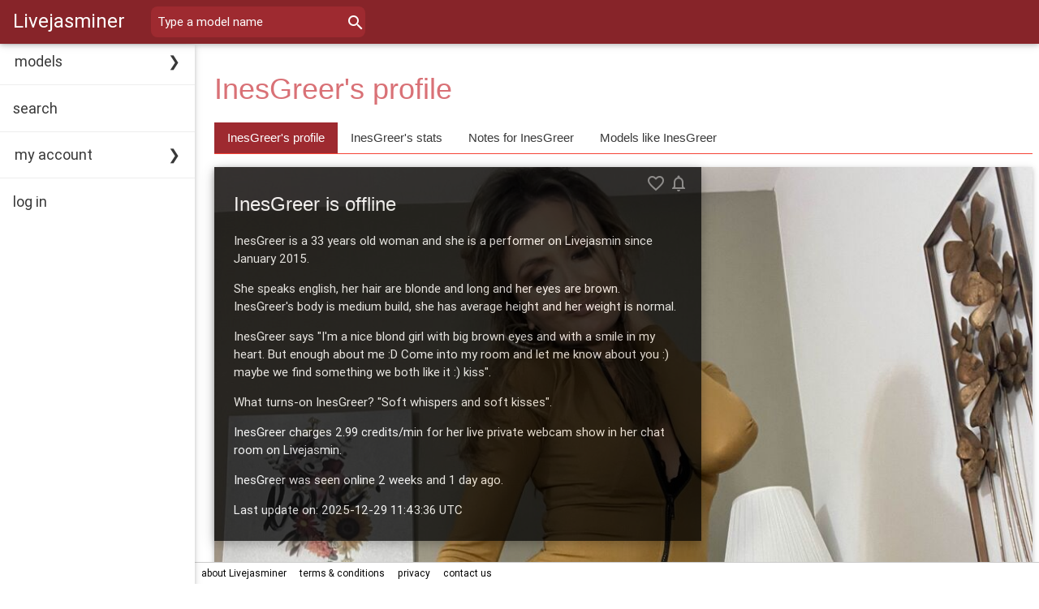

--- FILE ---
content_type: text/html; charset=UTF-8
request_url: https://www.livejasminer.com/InesGreer-profile.html
body_size: 29128
content:
<!DOCTYPE html><html lang="en" itemscope ="" itemtype="http://schema.org/WebSite"><head><meta charset="utf-8"/><link rel="canonical" href="https://www.livejasminer.com/InesGreer-profile.html"/><meta name="viewport" content="width=device-width,minimum-scale=1,initial-scale=1"/><title itemprop="name">InesGreer's profile, photos and activity stats | Livejasminer</title><script type="text/javascript" src="https://www.googletagmanager.com/gtag/js?id=G-JX7E6PD0M1"></script><script type="text/javascript">window.dataLayer = window.dataLayer || [];
								  function gtag(){dataLayer.push(arguments);}
								  gtag('js', new Date());
								  gtag('config', 'G-JX7E6PD0M1');</script><script type="text/javascript" src="https://www.livejasminer.com/core.js"></script><script type="text/javascript" src="https://www.livejasminer.com/vuesnotify.js" defer></script><script type="text/javascript">var pageMixin = {};</script><link rel="stylesheet" href="https://www.livejasminer.com/ljr.css"/><link rel="stylesheet" href="https://www.livejasminer.com/colors.css"/><link rel="stylesheet" href="https://www.livejasminer.com/fonts.css"/><link rel="stylesheet" href="https://www.livejasminer.com/site.css"/><link rel="shortcut icon" href="favicon.ico" type="image/x-icon"/><link rel="icon" href="/favicon-16x16.png" sizes="16x16"/><link rel="icon" href="/favicon-32x32.png" sizes="32x32"/><link rel="apple-touch-icon" href="/apple-touch-icon.png" type="image/png" sizes="180x180"/><link rel="manifest" href="/site.webmanifest"/><meta name="mobile-web-app-capable" content="yes"/><meta name="apple-mobile-web-app-capable" content="yes"/><meta name="apple-mobile-web-app-status-bar-style" content="black"/><script type="text/javascript">
								const ddd = new Date();
								ddd.setTime(ddd.getTime() + (24*60*60*1000));
								let expires = 'expires='+ ddd.toUTCString();
								let timeZoneOffset = ddd.getTimezoneOffset() * -60;
								document.cookie = 'tmznffst='+timeZoneOffset+';'+expires+'; path=/';
								</script><meta name="description" content="When is InesGreer online? Where can you see InesGreer's live video show? InesGreer is a Livejasmin webcam model, she is 33 years old with long blonde hair. Find more information about InesGreer in her profile page on Livejasminer"/><script type="text/javascript">var theActiveTab = 'info';var theModel ={"id":"InesGreer","displayName":"InesGreer","category":"girl","visibility":"255","age":"33","build":"medium","hairLength":"long","hairColor":"blonde","isFavorite":false,"hasNotification":false,"notes":[],"isVisible":true,"hasVisibleStats":true,"hasVisiblePhotos":true,"hasVisibleVideos":true,"disabledToggles":true}</script><script type="text/javascript" src="echarts.js" defer></script><script type="text/javascript" src="https://cdnjs.cloudflare.com/ajax/libs/html2pdf.js/0.10.1/html2pdf.bundle.min.js" integrity="sha512-GsLlZN/3F2ErC5ifS5QtgpiJtWd43JWSuIgh7mbzZ8zBps+dvLusV+eNQATqgA/HdeKFVgA5v3S/cIrLF7QnIg==" crossorigin="anonymous" referrerpolicy="no-referrer"></script></head><body class=" ljr-large" itemscope ="" itemtype="http://schema.org/WebPage"><div id="theApp"><vue-snotify></vue-snotify><section class="ljr-bar ljr-top color-d4 ljr-xlarge ljr-card topContainer"><button class="ljr-bar-item ljr-button ljr-hide-large ljr-hover-none" onclick="doOpen();"><span class = "materialIcon">menu</span></button><span class="ljr-bar-item ljr-hide-medium ljr-hide-small"><a href="https://www.livejasminer.com/">Livejasminer</a></span><div class=""><fastfind placeholder="Type a model name"></fastfind></div></section><nav class="ljr-sidebar ljr-collapse sideBar ljr-card" id="mySidebar"><div class="accordion" role="navigation"><div class="accordionTab"><input id="rd1" type="checkbox" name="rd"/><label class="accordionTab-label hover-color" for="rd1">models</label><div class="accordionTab-content ljr-bar-block"><a class="ljr-bar-item ljr-button hover-color ljr-padding" id="online-girls" href="https://www.livejasminer.com/girls-in-open-chat.html" itemscope ="" itemtype="http://schema.org/SiteNavigationElement" itemprop="url" role="link" title="Watch live webcam shows with gorgeous girls">girls</a><a class="ljr-bar-item ljr-button hover-color ljr-padding" id="online-mature-women" href="https://www.livejasminer.com/matures-in-open-chat.html" itemscope ="" itemtype="http://schema.org/SiteNavigationElement" itemprop="url" role="link" title="Chat on cam with exprerienced mature women">matures</a><a class="ljr-bar-item ljr-button hover-color ljr-padding" id="online-fetish" href="https://www.livejasminer.com/fetish-in-open-chat.html" itemscope ="" itemtype="http://schema.org/SiteNavigationElement" itemprop="url" role="link" title="Watch hot Fetish and BDSM live cam shows">fetish</a><hr/><a class="ljr-bar-item ljr-button hover-color ljr-padding" id="lesbians-menu-item" href="https://www.livejasminer.com/lesbians-in-open-chat.html" itemscope ="" itemtype="http://schema.org/SiteNavigationElement" itemprop="url" role="link" title="Chat with women who are seeking other women">lesbians</a><a class="ljr-bar-item ljr-button hover-color ljr-padding" id="online-gays" href="https://www.livejasminer.com/gays-in-open-chat.html" itemscope ="" itemtype="http://schema.org/SiteNavigationElement" itemprop="url" role="link" title="Meet online with gay and bisexual men">gays</a><a class="ljr-bar-item ljr-button hover-color ljr-padding" id="online-transgendered" href="https://www.livejasminer.com/transgenders-in-open-chat.html" itemscope ="" itemtype="http://schema.org/SiteNavigationElement" itemprop="url" role="link" title="The best transgender live video shows">transgenders</a><hr/><a class="ljr-bar-item ljr-button hover-color ljr-padding" id="couples-menu-item" href="https://www.livejasminer.com/couples-in-open-chat.html" itemscope ="" itemtype="http://schema.org/SiteNavigationElement" itemprop="url" role="link" title="Watch couples getting private and personal">couples</a><hr/><a class="ljr-bar-item ljr-button hover-color ljr-padding" id="flirt-menu-item" href="https://www.livejasminer.com/flirt-in-open-chat.html" itemscope ="" itemtype="http://schema.org/SiteNavigationElement" itemprop="url" role="link" title="Meet and flirt with new people">flirt</a><a class="ljr-bar-item ljr-button hover-color ljr-padding" id="online-soulmates" href="https://www.livejasminer.com/soulmates-in-open-chat.html" itemscope ="" itemtype="http://schema.org/SiteNavigationElement" itemprop="url" role="link" title="Get to know romantic people, make new friends">soulmates</a><a class="ljr-bar-item ljr-button hover-color ljr-padding" id="online-amateurs" href="https://www.livejasminer.com/amateurs-in-open-chat.html" itemscope ="" itemtype="http://schema.org/SiteNavigationElement" itemprop="url" role="link" title="Amateur cam shows from all over the world">amateurs</a></div></div><hr/><a class="ljr-bar-item ljr-button hover-color ljr-padding" id="detailed-search-menu-item" href="https://www.livejasminer.com/search.html" itemscope ="" itemtype="http://schema.org/SiteNavigationElement" itemprop="url" role="link">search</a><hr/><div class="accordionTab"><input id="rd2" type="checkbox" name="rd"/><label class="accordionTab-label hover-color" for="rd2">my account</label><div class="accordionTab-content ljr-bar-block"><div class="ljr-bar-item hover-color ljr-opacity-max ljr-padding" title="sign in to your account to access your dashboard">dashboard</div><div class="ljr-bar-item hover-color ljr-opacity-max ljr-padding" title="sign in to your account to access your favorites">favorites</div><div class="ljr-bar-item hover-color ljr-opacity-max ljr-padding" title="sign in to your account to access your notifications">notifications</div><div class="ljr-bar-item hover-color ljr-opacity-max ljr-padding" title="sign in to your account to access your all notes">all notes</div><div class="ljr-bar-item hover-color ljr-opacity-max ljr-padding" title="sign in to your account to access your settings">settings</div></div></div><hr/><a class="ljr-bar-item ljr-button hover-color ljr-padding" id="signinitem" href="https://www.livejasminer.com/log-in.html" itemscope ="" itemtype="http://schema.org/SiteNavigationElement" itemprop="url" role="link">log in</a><br/><br/><br/><br/></div></nav><div class="ljr-overlay ljr-hide-large ljr-animate-opacity" id="myOverlay" onclick="doClose();" title="close side menu"></div><section class="ljr-main mainContainer" role="main"><main class="ljr-container ljr-medium ljr-padding ljr-margin-bottom" id="contentarea"><div class="ljr-section" id="" v-cloak=""><header class=""><h1 class="ljr-xxlarge text-color-l1 ljr-padding-small">InesGreer's profile</h1></header><section class=""><div class="ljr-bar ljr-border-bottom ljr-border-red margins-small"><a class="ljr-bar-item ljr-button whiteB hover-color" @click.prevent="setActive('info')" :class="{'color-d3': isActive('info')}"><h2 class="ljr-hide-small ljr-medium noMargin">InesGreer's profile</h2><h2 class="ljr-hide-medium ljr-hide-large ljr-small noMargin">Info</h2></a><a class="ljr-bar-item ljr-button whiteB hover-color" @click.prevent="setActive('stats')" :class="{'color-d3': isActive('stats')}"><h2 class="ljr-hide-small ljr-medium noMargin">InesGreer's stats</h2><h2 class="ljr-hide-medium ljr-hide-large ljr-small noMargin">Stats</h2></a><a class="ljr-bar-item ljr-button whiteB hover-color" @click.prevent="setActive('notes')" :class="{'color-d3': isActive('notes')}"><h2 class="ljr-hide-small ljr-medium noMargin">Notes for InesGreer</h2><h2 class="ljr-hide-medium ljr-hide-large ljr-small noMargin">Notes</h2></a><a class="ljr-bar-item ljr-button whiteB hover-color" @click.prevent="setActive('similar')" :class="{'color-d3': isActive('similar')}"><h2 class="ljr-hide-small ljr-medium noMargin">Models like InesGreer</h2><h2 class="ljr-hide-medium ljr-hide-large ljr-small noMargin">Similar Models</h2></a></div><div class="ljr-display-container"><transition name="fade"><a href="https://www.livejasminer.com/InesGreer-chat.html" target="_blank" :style="{visibility: isActive('info') ? 'visible' : 'hidden'}"><img class="ljr-card ljr-display-container ljr-display-topleft margins-small" src="https://galleryn1.vcmdiawe.com/ff268cab8d9fbae1ed7506f97496274f11/1d8964b1ba13b606de8c2b4907f97d3a_glamour_1024x768.jpg?cno=2c2b" style="width:100%;" alt="Profile photo of InesGreer"/><div class="ljr-display-container ljr-display-topleft ljr-opacity-min ljr-card-4 ljr-black ljr-padding-large margins-small" id="info" style="max-width:600px;min-width:290px;"><h3 class="ljr-xlarge ljr-section">InesGreer is offline</h3><p>InesGreer is a 33 years old woman and she is a performer on Livejasmin since January 2015.</p><p>She speaks english, her hair are blonde and long and her eyes are brown. InesGreer's body is medium build, she has average height and her weight is normal.</p><p>InesGreer says  "I'm a nice blond girl with big brown eyes and with a smile in my heart. But enough about me :D Come into my room and let me know about you :) maybe we find something we both like it :) kiss".</p><p>What turns-on InesGreer? "Soft whispers and soft kisses".</p><p>InesGreer charges 2.99 credits/min for her live private webcam show in her chat room on Livejasmin.</p><p>InesGreer was seen online 2 weeks  and 1 day  ago.</p><p>Last update on: 2025-12-29 11:43:36 UTC</p><icon-toggles :model="model" :showsettings=false :class="'ljr-display-topright'"></icon-toggles></div></a><a href="https://www.livejasminer.com/InesGreer-chat.html" target="_blank" :style="{visibility: isActive('info') ? 'visible' : 'hidden'}"><img class="ljr-card ljr-display-container ljr-display-topleft margins-small" src="https://galleryn1.vcmdiawe.com/ff268cab8d9fbae1ed7506f97496274f11/1d8964b1ba13b606de8c2b4907f97d3a_glamour_1024x768.jpg?cno=2c2b" style="width:100%;" alt="Profile photo of InesGreer"/><div class="ljr-display-container ljr-display-topleft ljr-opacity-min ljr-card-4 ljr-black ljr-padding-large margins-small" id="info" style="max-width:600px;min-width:290px;"><h3 class="ljr-xlarge ljr-section">InesGreer is offline</h3><p>InesGreer is a 33 years old woman and she is a performer on Livejasmin since January 2015.</p><p>She speaks english, her hair are blonde and long and her eyes are brown. InesGreer's body is medium build, she has average height and her weight is normal.</p><p>InesGreer says  "I'm a nice blond girl with big brown eyes and with a smile in my heart. But enough about me :D Come into my room and let me know about you :) maybe we find something we both like it :) kiss".</p><p>What turns-on InesGreer? "Soft whispers and soft kisses".</p><p>InesGreer charges 2.99 credits/min for her live private webcam show in her chat room on Livejasmin.</p><p>InesGreer was seen online 2 weeks  and 1 day  ago.</p><p>Last update on: 2025-12-29 11:43:36 UTC</p><icon-toggles :model="model" :showsettings=false :class="'ljr-display-topright'"></icon-toggles></div></a></transition><transition name="fade"><div class="ljr-display-topleft ljr-white" id="stats" style="max-width:100%;width:100%;min-width:290px;overflow:hidden;padding-bottom:32px;" :style="{visibility: isActive('stats') ? 'visible' : 'hidden'}"><div class="ljr-padding-16 ljr-container" id="monthlyStatsContainer" style="max-width:100%;min-width:270px;overflow:auto;"><div class="ljr-cell ljr-mobile padding-right padding-bottom">
										<div class="ljr-card" style="max-width:270px;min-width:270px;">
											<header class="color-d4 ljr-padding-small">
												<h3 class="ljr-large ljr-center ljr-wide">
													January 2015
												</h3>
											</header>
											<section class="ljr-padding-small">
												<table style="max-width:254px;min-width:254px;">
													<tbody>
														<tr>
															<td class="ljr-small ljr-padding-small">
																Total time online
															</td>
														</tr>
														<tr>
															<td class="ljr-padding-small ljr-text-blue-gray  ljr-border-bottom">113 hours  and 48 minutes</td>
														</tr>
														<tr>
															<td class="ljr-small ljr-padding-small">
																Total time of open sessions
															</td>
														</tr>
														<tr>
															<td class="ljr-padding-small ljr-text-blue-gray ljr-border-bottom">60 hours  and 11 minutes
															</td>
														</tr>
														<tr>
															<td class="ljr-small ljr-padding-small">
																Total time of group sessions
																</td>
														</tr>
														<tr>
															<td class="ljr-padding-small ljr-text-blue-gray ljr-border-bottom">20 hours  and 57 minutes
															</td>
														</tr>
														<tr>
															<td class="ljr-small ljr-padding-small">
																Total time of private sessions
															</td>
														</tr>
														<tr>
															<td class="ljr-padding-small ljr-text-blue-gray ljr-border-bottom">32 hours  and 39 minutes
															</td>
														</tr>
														
														<tr>
															<td class="ljr-small ljr-padding-small">
																Total time of exclusive private sessions
															</td>
														</tr>
														<tr>
															<td class="ljr-padding-small ljr-text-blue-gray  ljr-border-bottom"> -- 
															</td>
														</tr>
														
														<tr>
															<td class="ljr-small ljr-padding-small">
																Total time in announcing VIP shows
															</td>
														</tr>
														<tr>
															<td class="ljr-padding-small ljr-text-blue-gray  ljr-border-bottom"> -- 
															</td>
														</tr>
														
														<tr>
															<td class="ljr-small ljr-padding-small">
																Total time in VIP show sessions
															</td>
														</tr>
														<tr>
															<td class="ljr-padding-small ljr-text-blue-gray"> -- 
															</td>
														</tr>
														
														<tr>
															<td class="ljr-text-blue-gray ljr-border-bottom">
															</td>
														</tr>
														<tr><td class="ljr-padding-small">
																<h4 class="ljr-medium">Time Shares for January 2015</h4>
																<div id="1-2015" style="width:220px;height:220px;"></div>
															</td>
														</tr>
														<tr>
										<td class="ljr-padding-small ljr-center">
											<button id="2015_01" class="ljr-btn ljr-small ljr-padding-small ljr-round color-d4 hover-color ljr-disabled" title="You must sign-in to see InesGreer's statistics for January 2015 ">January 2015 statistics</button>
										</td>
									</tr>
													</tbody>
												</table>
											</section>
										</div>
									</div><div class="ljr-cell ljr-mobile padding-right padding-bottom">
										<div class="ljr-card" style="max-width:270px;min-width:270px;">
											<header class="color-d4 ljr-padding-small">
												<h3 class="ljr-large ljr-center ljr-wide">
													February 2015
												</h3>
											</header>
											<section class="ljr-padding-small">
												<table style="max-width:254px;min-width:254px;">
													<tbody>
														<tr>
															<td class="ljr-small ljr-padding-small">
																Total time online
															</td>
														</tr>
														<tr>
															<td class="ljr-padding-small ljr-text-blue-gray  ljr-border-bottom">103 hours  and 25 minutes</td>
														</tr>
														<tr>
															<td class="ljr-small ljr-padding-small">
																Total time of open sessions
															</td>
														</tr>
														<tr>
															<td class="ljr-padding-small ljr-text-blue-gray ljr-border-bottom">60 hours  and 38 minutes
															</td>
														</tr>
														<tr>
															<td class="ljr-small ljr-padding-small">
																Total time of group sessions
																</td>
														</tr>
														<tr>
															<td class="ljr-padding-small ljr-text-blue-gray ljr-border-bottom">2 hours  and 4 minutes
															</td>
														</tr>
														<tr>
															<td class="ljr-small ljr-padding-small">
																Total time of private sessions
															</td>
														</tr>
														<tr>
															<td class="ljr-padding-small ljr-text-blue-gray ljr-border-bottom">40 hours  and 42 minutes
															</td>
														</tr>
														
														<tr>
															<td class="ljr-small ljr-padding-small">
																Total time of exclusive private sessions
															</td>
														</tr>
														<tr>
															<td class="ljr-padding-small ljr-text-blue-gray  ljr-border-bottom"> -- 
															</td>
														</tr>
														
														<tr>
															<td class="ljr-small ljr-padding-small">
																Total time in announcing VIP shows
															</td>
														</tr>
														<tr>
															<td class="ljr-padding-small ljr-text-blue-gray  ljr-border-bottom"> -- 
															</td>
														</tr>
														
														<tr>
															<td class="ljr-small ljr-padding-small">
																Total time in VIP show sessions
															</td>
														</tr>
														<tr>
															<td class="ljr-padding-small ljr-text-blue-gray"> -- 
															</td>
														</tr>
														
														<tr>
															<td class="ljr-text-blue-gray ljr-border-bottom">
															</td>
														</tr>
														<tr><td class="ljr-padding-small">
																<h4 class="ljr-medium">Time Shares for February 2015</h4>
																<div id="2-2015" style="width:220px;height:220px;"></div>
															</td>
														</tr>
														<tr>
										<td class="ljr-padding-small ljr-center">
											<button id="2015_02" class="ljr-btn ljr-small ljr-padding-small ljr-round color-d4 hover-color ljr-disabled" title="You must sign-in to see InesGreer's statistics for February 2015 ">February 2015 statistics</button>
										</td>
									</tr>
													</tbody>
												</table>
											</section>
										</div>
									</div><div class="ljr-cell ljr-mobile padding-right padding-bottom">
										<div class="ljr-card" style="max-width:270px;min-width:270px;">
											<header class="color-d4 ljr-padding-small">
												<h3 class="ljr-large ljr-center ljr-wide">
													March 2015
												</h3>
											</header>
											<section class="ljr-padding-small">
												<table style="max-width:254px;min-width:254px;">
													<tbody>
														<tr>
															<td class="ljr-small ljr-padding-small">
																Total time online
															</td>
														</tr>
														<tr>
															<td class="ljr-padding-small ljr-text-blue-gray  ljr-border-bottom">86 hours  and 4 minutes</td>
														</tr>
														<tr>
															<td class="ljr-small ljr-padding-small">
																Total time of open sessions
															</td>
														</tr>
														<tr>
															<td class="ljr-padding-small ljr-text-blue-gray ljr-border-bottom">42 hours  and 46 minutes
															</td>
														</tr>
														<tr>
															<td class="ljr-small ljr-padding-small">
																Total time of group sessions
																</td>
														</tr>
														<tr>
															<td class="ljr-padding-small ljr-text-blue-gray ljr-border-bottom">1 hour  and 26 minutes
															</td>
														</tr>
														<tr>
															<td class="ljr-small ljr-padding-small">
																Total time of private sessions
															</td>
														</tr>
														<tr>
															<td class="ljr-padding-small ljr-text-blue-gray ljr-border-bottom">41 hours  and 51 minutes
															</td>
														</tr>
														
														<tr>
															<td class="ljr-small ljr-padding-small">
																Total time of exclusive private sessions
															</td>
														</tr>
														<tr>
															<td class="ljr-padding-small ljr-text-blue-gray  ljr-border-bottom"> -- 
															</td>
														</tr>
														
														<tr>
															<td class="ljr-small ljr-padding-small">
																Total time in announcing VIP shows
															</td>
														</tr>
														<tr>
															<td class="ljr-padding-small ljr-text-blue-gray  ljr-border-bottom"> -- 
															</td>
														</tr>
														
														<tr>
															<td class="ljr-small ljr-padding-small">
																Total time in VIP show sessions
															</td>
														</tr>
														<tr>
															<td class="ljr-padding-small ljr-text-blue-gray"> -- 
															</td>
														</tr>
														
														<tr>
															<td class="ljr-text-blue-gray ljr-border-bottom">
															</td>
														</tr>
														<tr><td class="ljr-padding-small">
																<h4 class="ljr-medium">Time Shares for March 2015</h4>
																<div id="3-2015" style="width:220px;height:220px;"></div>
															</td>
														</tr>
														<tr>
										<td class="ljr-padding-small ljr-center">
											<button id="2015_03" class="ljr-btn ljr-small ljr-padding-small ljr-round color-d4 hover-color ljr-disabled" title="You must sign-in to see InesGreer's statistics for March 2015 ">March 2015 statistics</button>
										</td>
									</tr>
													</tbody>
												</table>
											</section>
										</div>
									</div><div class="ljr-cell ljr-mobile padding-right padding-bottom">
										<div class="ljr-card" style="max-width:270px;min-width:270px;">
											<header class="color-d4 ljr-padding-small">
												<h3 class="ljr-large ljr-center ljr-wide">
													April 2015
												</h3>
											</header>
											<section class="ljr-padding-small">
												<table style="max-width:254px;min-width:254px;">
													<tbody>
														<tr>
															<td class="ljr-small ljr-padding-small">
																Total time online
															</td>
														</tr>
														<tr>
															<td class="ljr-padding-small ljr-text-blue-gray  ljr-border-bottom">72 hours  and 19 minutes</td>
														</tr>
														<tr>
															<td class="ljr-small ljr-padding-small">
																Total time of open sessions
															</td>
														</tr>
														<tr>
															<td class="ljr-padding-small ljr-text-blue-gray ljr-border-bottom">47 hours  and 4 minutes
															</td>
														</tr>
														<tr>
															<td class="ljr-small ljr-padding-small">
																Total time of group sessions
																</td>
														</tr>
														<tr>
															<td class="ljr-padding-small ljr-text-blue-gray ljr-border-bottom">2 hours  and 3 minutes
															</td>
														</tr>
														<tr>
															<td class="ljr-small ljr-padding-small">
																Total time of private sessions
															</td>
														</tr>
														<tr>
															<td class="ljr-padding-small ljr-text-blue-gray ljr-border-bottom">23 hours  and 12 minutes
															</td>
														</tr>
														
														<tr>
															<td class="ljr-small ljr-padding-small">
																Total time of exclusive private sessions
															</td>
														</tr>
														<tr>
															<td class="ljr-padding-small ljr-text-blue-gray  ljr-border-bottom"> -- 
															</td>
														</tr>
														
														<tr>
															<td class="ljr-small ljr-padding-small">
																Total time in announcing VIP shows
															</td>
														</tr>
														<tr>
															<td class="ljr-padding-small ljr-text-blue-gray  ljr-border-bottom"> -- 
															</td>
														</tr>
														
														<tr>
															<td class="ljr-small ljr-padding-small">
																Total time in VIP show sessions
															</td>
														</tr>
														<tr>
															<td class="ljr-padding-small ljr-text-blue-gray"> -- 
															</td>
														</tr>
														
														<tr>
															<td class="ljr-text-blue-gray ljr-border-bottom">
															</td>
														</tr>
														<tr><td class="ljr-padding-small">
																<h4 class="ljr-medium">Time Shares for April 2015</h4>
																<div id="4-2015" style="width:220px;height:220px;"></div>
															</td>
														</tr>
														<tr>
										<td class="ljr-padding-small ljr-center">
											<button id="2015_04" class="ljr-btn ljr-small ljr-padding-small ljr-round color-d4 hover-color ljr-disabled" title="You must sign-in to see InesGreer's statistics for April 2015 ">April 2015 statistics</button>
										</td>
									</tr>
													</tbody>
												</table>
											</section>
										</div>
									</div><div class="ljr-cell ljr-mobile padding-right padding-bottom">
										<div class="ljr-card" style="max-width:270px;min-width:270px;">
											<header class="color-d4 ljr-padding-small">
												<h3 class="ljr-large ljr-center ljr-wide">
													May 2015
												</h3>
											</header>
											<section class="ljr-padding-small">
												<table style="max-width:254px;min-width:254px;">
													<tbody>
														<tr>
															<td class="ljr-small ljr-padding-small">
																Total time online
															</td>
														</tr>
														<tr>
															<td class="ljr-padding-small ljr-text-blue-gray  ljr-border-bottom">46 hours  and 17 minutes</td>
														</tr>
														<tr>
															<td class="ljr-small ljr-padding-small">
																Total time of open sessions
															</td>
														</tr>
														<tr>
															<td class="ljr-padding-small ljr-text-blue-gray ljr-border-bottom">28 hours  and 56 minutes
															</td>
														</tr>
														<tr>
															<td class="ljr-small ljr-padding-small">
																Total time of group sessions
																</td>
														</tr>
														<tr>
															<td class="ljr-padding-small ljr-text-blue-gray ljr-border-bottom">1 hour  and 7 minutes
															</td>
														</tr>
														<tr>
															<td class="ljr-small ljr-padding-small">
																Total time of private sessions
															</td>
														</tr>
														<tr>
															<td class="ljr-padding-small ljr-text-blue-gray ljr-border-bottom">16 hours  and 13 minutes
															</td>
														</tr>
														
														<tr>
															<td class="ljr-small ljr-padding-small">
																Total time of exclusive private sessions
															</td>
														</tr>
														<tr>
															<td class="ljr-padding-small ljr-text-blue-gray  ljr-border-bottom"> -- 
															</td>
														</tr>
														
														<tr>
															<td class="ljr-small ljr-padding-small">
																Total time in announcing VIP shows
															</td>
														</tr>
														<tr>
															<td class="ljr-padding-small ljr-text-blue-gray  ljr-border-bottom"> -- 
															</td>
														</tr>
														
														<tr>
															<td class="ljr-small ljr-padding-small">
																Total time in VIP show sessions
															</td>
														</tr>
														<tr>
															<td class="ljr-padding-small ljr-text-blue-gray"> -- 
															</td>
														</tr>
														
														<tr>
															<td class="ljr-text-blue-gray ljr-border-bottom">
															</td>
														</tr>
														<tr><td class="ljr-padding-small">
																<h4 class="ljr-medium">Time Shares for May 2015</h4>
																<div id="5-2015" style="width:220px;height:220px;"></div>
															</td>
														</tr>
														<tr>
										<td class="ljr-padding-small ljr-center">
											<button id="2015_05" class="ljr-btn ljr-small ljr-padding-small ljr-round color-d4 hover-color ljr-disabled" title="You must sign-in to see InesGreer's statistics for May 2015 ">May 2015 statistics</button>
										</td>
									</tr>
													</tbody>
												</table>
											</section>
										</div>
									</div><div class="ljr-cell ljr-mobile padding-right padding-bottom">
										<div class="ljr-card" style="max-width:270px;min-width:270px;">
											<header class="color-d4 ljr-padding-small">
												<h3 class="ljr-large ljr-center ljr-wide">
													June 2015
												</h3>
											</header>
											<section class="ljr-padding-small">
												<table style="max-width:254px;min-width:254px;">
													<tbody>
														<tr>
															<td class="ljr-small ljr-padding-small">
																Total time online
															</td>
														</tr>
														<tr>
															<td class="ljr-padding-small ljr-text-blue-gray  ljr-border-bottom">51 hours  and 16 minutes</td>
														</tr>
														<tr>
															<td class="ljr-small ljr-padding-small">
																Total time of open sessions
															</td>
														</tr>
														<tr>
															<td class="ljr-padding-small ljr-text-blue-gray ljr-border-bottom">33 hours  and 42 minutes
															</td>
														</tr>
														<tr>
															<td class="ljr-small ljr-padding-small">
																Total time of group sessions
																</td>
														</tr>
														<tr>
															<td class="ljr-padding-small ljr-text-blue-gray ljr-border-bottom">1 hour  and 7 minutes
															</td>
														</tr>
														<tr>
															<td class="ljr-small ljr-padding-small">
																Total time of private sessions
															</td>
														</tr>
														<tr>
															<td class="ljr-padding-small ljr-text-blue-gray ljr-border-bottom">16 hours  and 26 minutes
															</td>
														</tr>
														
														<tr>
															<td class="ljr-small ljr-padding-small">
																Total time of exclusive private sessions
															</td>
														</tr>
														<tr>
															<td class="ljr-padding-small ljr-text-blue-gray  ljr-border-bottom"> -- 
															</td>
														</tr>
														
														<tr>
															<td class="ljr-small ljr-padding-small">
																Total time in announcing VIP shows
															</td>
														</tr>
														<tr>
															<td class="ljr-padding-small ljr-text-blue-gray  ljr-border-bottom"> -- 
															</td>
														</tr>
														
														<tr>
															<td class="ljr-small ljr-padding-small">
																Total time in VIP show sessions
															</td>
														</tr>
														<tr>
															<td class="ljr-padding-small ljr-text-blue-gray"> -- 
															</td>
														</tr>
														
														<tr>
															<td class="ljr-text-blue-gray ljr-border-bottom">
															</td>
														</tr>
														<tr><td class="ljr-padding-small">
																<h4 class="ljr-medium">Time Shares for June 2015</h4>
																<div id="6-2015" style="width:220px;height:220px;"></div>
															</td>
														</tr>
														<tr>
										<td class="ljr-padding-small ljr-center">
											<button id="2015_06" class="ljr-btn ljr-small ljr-padding-small ljr-round color-d4 hover-color ljr-disabled" title="You must sign-in to see InesGreer's statistics for June 2015 ">June 2015 statistics</button>
										</td>
									</tr>
													</tbody>
												</table>
											</section>
										</div>
									</div><div class="ljr-cell ljr-mobile padding-right padding-bottom">
										<div class="ljr-card" style="max-width:270px;min-width:270px;">
											<header class="color-d4 ljr-padding-small">
												<h3 class="ljr-large ljr-center ljr-wide">
													July 2015
												</h3>
											</header>
											<section class="ljr-padding-small">
												<table style="max-width:254px;min-width:254px;">
													<tbody>
														<tr>
															<td class="ljr-small ljr-padding-small">
																Total time online
															</td>
														</tr>
														<tr>
															<td class="ljr-padding-small ljr-text-blue-gray  ljr-border-bottom">45 hours  and 50 minutes</td>
														</tr>
														<tr>
															<td class="ljr-small ljr-padding-small">
																Total time of open sessions
															</td>
														</tr>
														<tr>
															<td class="ljr-padding-small ljr-text-blue-gray ljr-border-bottom">33 hours  and 31 minutes
															</td>
														</tr>
														<tr>
															<td class="ljr-small ljr-padding-small">
																Total time of group sessions
																</td>
														</tr>
														<tr>
															<td class="ljr-padding-small ljr-text-blue-gray ljr-border-bottom">46 minutes
															</td>
														</tr>
														<tr>
															<td class="ljr-small ljr-padding-small">
																Total time of private sessions
															</td>
														</tr>
														<tr>
															<td class="ljr-padding-small ljr-text-blue-gray ljr-border-bottom">11 hours  and 33 minutes
															</td>
														</tr>
														
														<tr>
															<td class="ljr-small ljr-padding-small">
																Total time of exclusive private sessions
															</td>
														</tr>
														<tr>
															<td class="ljr-padding-small ljr-text-blue-gray  ljr-border-bottom"> -- 
															</td>
														</tr>
														
														<tr>
															<td class="ljr-small ljr-padding-small">
																Total time in announcing VIP shows
															</td>
														</tr>
														<tr>
															<td class="ljr-padding-small ljr-text-blue-gray  ljr-border-bottom"> -- 
															</td>
														</tr>
														
														<tr>
															<td class="ljr-small ljr-padding-small">
																Total time in VIP show sessions
															</td>
														</tr>
														<tr>
															<td class="ljr-padding-small ljr-text-blue-gray"> -- 
															</td>
														</tr>
														
														<tr>
															<td class="ljr-text-blue-gray ljr-border-bottom">
															</td>
														</tr>
														<tr><td class="ljr-padding-small">
																<h4 class="ljr-medium">Time Shares for July 2015</h4>
																<div id="7-2015" style="width:220px;height:220px;"></div>
															</td>
														</tr>
														<tr>
										<td class="ljr-padding-small ljr-center">
											<button id="2015_07" class="ljr-btn ljr-small ljr-padding-small ljr-round color-d4 hover-color ljr-disabled" title="You must sign-in to see InesGreer's statistics for July 2015 ">July 2015 statistics</button>
										</td>
									</tr>
													</tbody>
												</table>
											</section>
										</div>
									</div><div class="ljr-cell ljr-mobile padding-right padding-bottom">
										<div class="ljr-card" style="max-width:270px;min-width:270px;">
											<header class="color-d4 ljr-padding-small">
												<h3 class="ljr-large ljr-center ljr-wide">
													August 2015
												</h3>
											</header>
											<section class="ljr-padding-small">
												<table style="max-width:254px;min-width:254px;">
													<tbody>
														<tr>
															<td class="ljr-small ljr-padding-small">
																Total time online
															</td>
														</tr>
														<tr>
															<td class="ljr-padding-small ljr-text-blue-gray  ljr-border-bottom">65 hours  and 14 minutes</td>
														</tr>
														<tr>
															<td class="ljr-small ljr-padding-small">
																Total time of open sessions
															</td>
														</tr>
														<tr>
															<td class="ljr-padding-small ljr-text-blue-gray ljr-border-bottom">44 hours  and 51 minutes
															</td>
														</tr>
														<tr>
															<td class="ljr-small ljr-padding-small">
																Total time of group sessions
																</td>
														</tr>
														<tr>
															<td class="ljr-padding-small ljr-text-blue-gray ljr-border-bottom">1 hour  and 17 minutes
															</td>
														</tr>
														<tr>
															<td class="ljr-small ljr-padding-small">
																Total time of private sessions
															</td>
														</tr>
														<tr>
															<td class="ljr-padding-small ljr-text-blue-gray ljr-border-bottom">19 hours  and 6 minutes
															</td>
														</tr>
														
														<tr>
															<td class="ljr-small ljr-padding-small">
																Total time of exclusive private sessions
															</td>
														</tr>
														<tr>
															<td class="ljr-padding-small ljr-text-blue-gray  ljr-border-bottom"> -- 
															</td>
														</tr>
														
														<tr>
															<td class="ljr-small ljr-padding-small">
																Total time in announcing VIP shows
															</td>
														</tr>
														<tr>
															<td class="ljr-padding-small ljr-text-blue-gray  ljr-border-bottom"> -- 
															</td>
														</tr>
														
														<tr>
															<td class="ljr-small ljr-padding-small">
																Total time in VIP show sessions
															</td>
														</tr>
														<tr>
															<td class="ljr-padding-small ljr-text-blue-gray"> -- 
															</td>
														</tr>
														
														<tr>
															<td class="ljr-text-blue-gray ljr-border-bottom">
															</td>
														</tr>
														<tr><td class="ljr-padding-small">
																<h4 class="ljr-medium">Time Shares for August 2015</h4>
																<div id="8-2015" style="width:220px;height:220px;"></div>
															</td>
														</tr>
														<tr>
										<td class="ljr-padding-small ljr-center">
											<button id="2015_08" class="ljr-btn ljr-small ljr-padding-small ljr-round color-d4 hover-color ljr-disabled" title="You must sign-in to see InesGreer's statistics for August 2015 ">August 2015 statistics</button>
										</td>
									</tr>
													</tbody>
												</table>
											</section>
										</div>
									</div><div class="ljr-cell ljr-mobile padding-right padding-bottom">
										<div class="ljr-card" style="max-width:270px;min-width:270px;">
											<header class="color-d4 ljr-padding-small">
												<h3 class="ljr-large ljr-center ljr-wide">
													September 2015
												</h3>
											</header>
											<section class="ljr-padding-small">
												<table style="max-width:254px;min-width:254px;">
													<tbody>
														<tr>
															<td class="ljr-small ljr-padding-small">
																Total time online
															</td>
														</tr>
														<tr>
															<td class="ljr-padding-small ljr-text-blue-gray  ljr-border-bottom">30 hours  and 46 minutes</td>
														</tr>
														<tr>
															<td class="ljr-small ljr-padding-small">
																Total time of open sessions
															</td>
														</tr>
														<tr>
															<td class="ljr-padding-small ljr-text-blue-gray ljr-border-bottom">21 hours  and 35 minutes
															</td>
														</tr>
														<tr>
															<td class="ljr-small ljr-padding-small">
																Total time of group sessions
																</td>
														</tr>
														<tr>
															<td class="ljr-padding-small ljr-text-blue-gray ljr-border-bottom">44 minutes
															</td>
														</tr>
														<tr>
															<td class="ljr-small ljr-padding-small">
																Total time of private sessions
															</td>
														</tr>
														<tr>
															<td class="ljr-padding-small ljr-text-blue-gray ljr-border-bottom">8 hours  and 26 minutes
															</td>
														</tr>
														
														<tr>
															<td class="ljr-small ljr-padding-small">
																Total time of exclusive private sessions
															</td>
														</tr>
														<tr>
															<td class="ljr-padding-small ljr-text-blue-gray  ljr-border-bottom"> -- 
															</td>
														</tr>
														
														<tr>
															<td class="ljr-small ljr-padding-small">
																Total time in announcing VIP shows
															</td>
														</tr>
														<tr>
															<td class="ljr-padding-small ljr-text-blue-gray  ljr-border-bottom"> -- 
															</td>
														</tr>
														
														<tr>
															<td class="ljr-small ljr-padding-small">
																Total time in VIP show sessions
															</td>
														</tr>
														<tr>
															<td class="ljr-padding-small ljr-text-blue-gray"> -- 
															</td>
														</tr>
														
														<tr>
															<td class="ljr-text-blue-gray ljr-border-bottom">
															</td>
														</tr>
														<tr><td class="ljr-padding-small">
																<h4 class="ljr-medium">Time Shares for September 2015</h4>
																<div id="9-2015" style="width:220px;height:220px;"></div>
															</td>
														</tr>
														<tr>
										<td class="ljr-padding-small ljr-center">
											<button id="2015_09" class="ljr-btn ljr-small ljr-padding-small ljr-round color-d4 hover-color ljr-disabled" title="You must sign-in to see InesGreer's statistics for September 2015 ">September 2015 statistics</button>
										</td>
									</tr>
													</tbody>
												</table>
											</section>
										</div>
									</div><div class="ljr-cell ljr-mobile padding-right padding-bottom">
										<div class="ljr-card" style="max-width:270px;min-width:270px;">
											<header class="color-d4 ljr-padding-small">
												<h3 class="ljr-large ljr-center ljr-wide">
													October 2015
												</h3>
											</header>
											<section class="ljr-padding-small">
												<table style="max-width:254px;min-width:254px;">
													<tbody>
														<tr>
															<td class="ljr-small ljr-padding-small">
																Total time online
															</td>
														</tr>
														<tr>
															<td class="ljr-padding-small ljr-text-blue-gray  ljr-border-bottom">47 hours  and 27 minutes</td>
														</tr>
														<tr>
															<td class="ljr-small ljr-padding-small">
																Total time of open sessions
															</td>
														</tr>
														<tr>
															<td class="ljr-padding-small ljr-text-blue-gray ljr-border-bottom">35 hours  and 42 minutes
															</td>
														</tr>
														<tr>
															<td class="ljr-small ljr-padding-small">
																Total time of group sessions
																</td>
														</tr>
														<tr>
															<td class="ljr-padding-small ljr-text-blue-gray ljr-border-bottom">46 minutes
															</td>
														</tr>
														<tr>
															<td class="ljr-small ljr-padding-small">
																Total time of private sessions
															</td>
														</tr>
														<tr>
															<td class="ljr-padding-small ljr-text-blue-gray ljr-border-bottom">10 hours  and 58 minutes
															</td>
														</tr>
														
														<tr>
															<td class="ljr-small ljr-padding-small">
																Total time of exclusive private sessions
															</td>
														</tr>
														<tr>
															<td class="ljr-padding-small ljr-text-blue-gray  ljr-border-bottom"> -- 
															</td>
														</tr>
														
														<tr>
															<td class="ljr-small ljr-padding-small">
																Total time in announcing VIP shows
															</td>
														</tr>
														<tr>
															<td class="ljr-padding-small ljr-text-blue-gray  ljr-border-bottom"> -- 
															</td>
														</tr>
														
														<tr>
															<td class="ljr-small ljr-padding-small">
																Total time in VIP show sessions
															</td>
														</tr>
														<tr>
															<td class="ljr-padding-small ljr-text-blue-gray"> -- 
															</td>
														</tr>
														
														<tr>
															<td class="ljr-text-blue-gray ljr-border-bottom">
															</td>
														</tr>
														<tr><td class="ljr-padding-small">
																<h4 class="ljr-medium">Time Shares for October 2015</h4>
																<div id="10-2015" style="width:220px;height:220px;"></div>
															</td>
														</tr>
														<tr>
										<td class="ljr-padding-small ljr-center">
											<button id="2015_10" class="ljr-btn ljr-small ljr-padding-small ljr-round color-d4 hover-color ljr-disabled" title="You must sign-in to see InesGreer's statistics for October 2015 ">October 2015 statistics</button>
										</td>
									</tr>
													</tbody>
												</table>
											</section>
										</div>
									</div><div class="ljr-cell ljr-mobile padding-right padding-bottom">
										<div class="ljr-card" style="max-width:270px;min-width:270px;">
											<header class="color-d4 ljr-padding-small">
												<h3 class="ljr-large ljr-center ljr-wide">
													November 2015
												</h3>
											</header>
											<section class="ljr-padding-small">
												<table style="max-width:254px;min-width:254px;">
													<tbody>
														<tr>
															<td class="ljr-small ljr-padding-small">
																Total time online
															</td>
														</tr>
														<tr>
															<td class="ljr-padding-small ljr-text-blue-gray  ljr-border-bottom">19 hours  and 19 minutes</td>
														</tr>
														<tr>
															<td class="ljr-small ljr-padding-small">
																Total time of open sessions
															</td>
														</tr>
														<tr>
															<td class="ljr-padding-small ljr-text-blue-gray ljr-border-bottom">11 hours  and 11 minutes
															</td>
														</tr>
														<tr>
															<td class="ljr-small ljr-padding-small">
																Total time of group sessions
																</td>
														</tr>
														<tr>
															<td class="ljr-padding-small ljr-text-blue-gray ljr-border-bottom">9 minutes
															</td>
														</tr>
														<tr>
															<td class="ljr-small ljr-padding-small">
																Total time of private sessions
															</td>
														</tr>
														<tr>
															<td class="ljr-padding-small ljr-text-blue-gray ljr-border-bottom">7 hours  and 58 minutes
															</td>
														</tr>
														
														<tr>
															<td class="ljr-small ljr-padding-small">
																Total time of exclusive private sessions
															</td>
														</tr>
														<tr>
															<td class="ljr-padding-small ljr-text-blue-gray  ljr-border-bottom"> -- 
															</td>
														</tr>
														
														<tr>
															<td class="ljr-small ljr-padding-small">
																Total time in announcing VIP shows
															</td>
														</tr>
														<tr>
															<td class="ljr-padding-small ljr-text-blue-gray  ljr-border-bottom"> -- 
															</td>
														</tr>
														
														<tr>
															<td class="ljr-small ljr-padding-small">
																Total time in VIP show sessions
															</td>
														</tr>
														<tr>
															<td class="ljr-padding-small ljr-text-blue-gray"> -- 
															</td>
														</tr>
														
														<tr>
															<td class="ljr-text-blue-gray ljr-border-bottom">
															</td>
														</tr>
														<tr><td class="ljr-padding-small">
																<h4 class="ljr-medium">Time Shares for November 2015</h4>
																<div id="11-2015" style="width:220px;height:220px;"></div>
															</td>
														</tr>
														<tr>
										<td class="ljr-padding-small ljr-center">
											<button id="2015_11" class="ljr-btn ljr-small ljr-padding-small ljr-round color-d4 hover-color ljr-disabled" title="You must sign-in to see InesGreer's statistics for November 2015 ">November 2015 statistics</button>
										</td>
									</tr>
													</tbody>
												</table>
											</section>
										</div>
									</div><div class="ljr-cell ljr-mobile padding-right padding-bottom">
										<div class="ljr-card" style="max-width:270px;min-width:270px;">
											<header class="color-d4 ljr-padding-small">
												<h3 class="ljr-large ljr-center ljr-wide">
													December 2015
												</h3>
											</header>
											<section class="ljr-padding-small">
												<table style="max-width:254px;min-width:254px;">
													<tbody>
														<tr>
															<td class="ljr-small ljr-padding-small">
																Total time online
															</td>
														</tr>
														<tr>
															<td class="ljr-padding-small ljr-text-blue-gray  ljr-border-bottom">53 hours  and 57 minutes</td>
														</tr>
														<tr>
															<td class="ljr-small ljr-padding-small">
																Total time of open sessions
															</td>
														</tr>
														<tr>
															<td class="ljr-padding-small ljr-text-blue-gray ljr-border-bottom">36 hours  and 6 minutes
															</td>
														</tr>
														<tr>
															<td class="ljr-small ljr-padding-small">
																Total time of group sessions
																</td>
														</tr>
														<tr>
															<td class="ljr-padding-small ljr-text-blue-gray ljr-border-bottom">54 minutes
															</td>
														</tr>
														<tr>
															<td class="ljr-small ljr-padding-small">
																Total time of private sessions
															</td>
														</tr>
														<tr>
															<td class="ljr-padding-small ljr-text-blue-gray ljr-border-bottom">16 hours  and 56 minutes
															</td>
														</tr>
														
														<tr>
															<td class="ljr-small ljr-padding-small">
																Total time of exclusive private sessions
															</td>
														</tr>
														<tr>
															<td class="ljr-padding-small ljr-text-blue-gray  ljr-border-bottom"> -- 
															</td>
														</tr>
														
														<tr>
															<td class="ljr-small ljr-padding-small">
																Total time in announcing VIP shows
															</td>
														</tr>
														<tr>
															<td class="ljr-padding-small ljr-text-blue-gray  ljr-border-bottom"> -- 
															</td>
														</tr>
														
														<tr>
															<td class="ljr-small ljr-padding-small">
																Total time in VIP show sessions
															</td>
														</tr>
														<tr>
															<td class="ljr-padding-small ljr-text-blue-gray"> -- 
															</td>
														</tr>
														
														<tr>
															<td class="ljr-text-blue-gray ljr-border-bottom">
															</td>
														</tr>
														<tr><td class="ljr-padding-small">
																<h4 class="ljr-medium">Time Shares for December 2015</h4>
																<div id="12-2015" style="width:220px;height:220px;"></div>
															</td>
														</tr>
														<tr>
										<td class="ljr-padding-small ljr-center">
											<button id="2015_12" class="ljr-btn ljr-small ljr-padding-small ljr-round color-d4 hover-color ljr-disabled" title="You must sign-in to see InesGreer's statistics for December 2015 ">December 2015 statistics</button>
										</td>
									</tr>
													</tbody>
												</table>
											</section>
										</div>
									</div><div class="ljr-cell ljr-mobile padding-right padding-bottom">
										<div class="ljr-card" style="max-width:270px;min-width:270px;">
											<header class="color-d4 ljr-padding-small">
												<h3 class="ljr-large ljr-center ljr-wide">
													January 2016
												</h3>
											</header>
											<section class="ljr-padding-small">
												<table style="max-width:254px;min-width:254px;">
													<tbody>
														<tr>
															<td class="ljr-small ljr-padding-small">
																Total time online
															</td>
														</tr>
														<tr>
															<td class="ljr-padding-small ljr-text-blue-gray  ljr-border-bottom">25 hours  and 51 minutes</td>
														</tr>
														<tr>
															<td class="ljr-small ljr-padding-small">
																Total time of open sessions
															</td>
														</tr>
														<tr>
															<td class="ljr-padding-small ljr-text-blue-gray ljr-border-bottom">19 hours  and 4 minutes
															</td>
														</tr>
														<tr>
															<td class="ljr-small ljr-padding-small">
																Total time of group sessions
																</td>
														</tr>
														<tr>
															<td class="ljr-padding-small ljr-text-blue-gray ljr-border-bottom">14 minutes
															</td>
														</tr>
														<tr>
															<td class="ljr-small ljr-padding-small">
																Total time of private sessions
															</td>
														</tr>
														<tr>
															<td class="ljr-padding-small ljr-text-blue-gray ljr-border-bottom">6 hours  and 33 minutes
															</td>
														</tr>
														
														<tr>
															<td class="ljr-small ljr-padding-small">
																Total time of exclusive private sessions
															</td>
														</tr>
														<tr>
															<td class="ljr-padding-small ljr-text-blue-gray  ljr-border-bottom"> -- 
															</td>
														</tr>
														
														<tr>
															<td class="ljr-small ljr-padding-small">
																Total time in announcing VIP shows
															</td>
														</tr>
														<tr>
															<td class="ljr-padding-small ljr-text-blue-gray  ljr-border-bottom"> -- 
															</td>
														</tr>
														
														<tr>
															<td class="ljr-small ljr-padding-small">
																Total time in VIP show sessions
															</td>
														</tr>
														<tr>
															<td class="ljr-padding-small ljr-text-blue-gray"> -- 
															</td>
														</tr>
														
														<tr>
															<td class="ljr-text-blue-gray ljr-border-bottom">
															</td>
														</tr>
														<tr><td class="ljr-padding-small">
																<h4 class="ljr-medium">Time Shares for January 2016</h4>
																<div id="1-2016" style="width:220px;height:220px;"></div>
															</td>
														</tr>
														<tr>
										<td class="ljr-padding-small ljr-center">
											<button id="2016_01" class="ljr-btn ljr-small ljr-padding-small ljr-round color-d4 hover-color ljr-disabled" title="You must sign-in to see InesGreer's statistics for January 2016 ">January 2016 statistics</button>
										</td>
									</tr>
													</tbody>
												</table>
											</section>
										</div>
									</div><div class="ljr-cell ljr-mobile padding-right padding-bottom">
										<div class="ljr-card" style="max-width:270px;min-width:270px;">
											<header class="color-d4 ljr-padding-small">
												<h3 class="ljr-large ljr-center ljr-wide">
													February 2016
												</h3>
											</header>
											<section class="ljr-padding-small">
												<table style="max-width:254px;min-width:254px;">
													<tbody>
														<tr>
															<td class="ljr-small ljr-padding-small">
																Total time online
															</td>
														</tr>
														<tr>
															<td class="ljr-padding-small ljr-text-blue-gray  ljr-border-bottom">20 hours  and 45 minutes</td>
														</tr>
														<tr>
															<td class="ljr-small ljr-padding-small">
																Total time of open sessions
															</td>
														</tr>
														<tr>
															<td class="ljr-padding-small ljr-text-blue-gray ljr-border-bottom">16 hours  and 46 minutes
															</td>
														</tr>
														<tr>
															<td class="ljr-small ljr-padding-small">
																Total time of group sessions
																</td>
														</tr>
														<tr>
															<td class="ljr-padding-small ljr-text-blue-gray ljr-border-bottom">5 minutes
															</td>
														</tr>
														<tr>
															<td class="ljr-small ljr-padding-small">
																Total time of private sessions
															</td>
														</tr>
														<tr>
															<td class="ljr-padding-small ljr-text-blue-gray ljr-border-bottom">3 hours  and 52 minutes
															</td>
														</tr>
														
														<tr>
															<td class="ljr-small ljr-padding-small">
																Total time of exclusive private sessions
															</td>
														</tr>
														<tr>
															<td class="ljr-padding-small ljr-text-blue-gray  ljr-border-bottom"> -- 
															</td>
														</tr>
														
														<tr>
															<td class="ljr-small ljr-padding-small">
																Total time in announcing VIP shows
															</td>
														</tr>
														<tr>
															<td class="ljr-padding-small ljr-text-blue-gray  ljr-border-bottom"> -- 
															</td>
														</tr>
														
														<tr>
															<td class="ljr-small ljr-padding-small">
																Total time in VIP show sessions
															</td>
														</tr>
														<tr>
															<td class="ljr-padding-small ljr-text-blue-gray"> -- 
															</td>
														</tr>
														
														<tr>
															<td class="ljr-text-blue-gray ljr-border-bottom">
															</td>
														</tr>
														<tr><td class="ljr-padding-small">
																<h4 class="ljr-medium">Time Shares for February 2016</h4>
																<div id="2-2016" style="width:220px;height:220px;"></div>
															</td>
														</tr>
														<tr>
										<td class="ljr-padding-small ljr-center">
											<button id="2016_02" class="ljr-btn ljr-small ljr-padding-small ljr-round color-d4 hover-color ljr-disabled" title="You must sign-in to see InesGreer's statistics for February 2016 ">February 2016 statistics</button>
										</td>
									</tr>
													</tbody>
												</table>
											</section>
										</div>
									</div><div class="ljr-cell ljr-mobile padding-right padding-bottom">
										<div class="ljr-card" style="max-width:270px;min-width:270px;">
											<header class="color-d4 ljr-padding-small">
												<h3 class="ljr-large ljr-center ljr-wide">
													March 2016
												</h3>
											</header>
											<section class="ljr-padding-small">
												<table style="max-width:254px;min-width:254px;">
													<tbody>
														<tr>
															<td class="ljr-small ljr-padding-small">
																Total time online
															</td>
														</tr>
														<tr>
															<td class="ljr-padding-small ljr-text-blue-gray  ljr-border-bottom">4 hours  and 28 minutes</td>
														</tr>
														<tr>
															<td class="ljr-small ljr-padding-small">
																Total time of open sessions
															</td>
														</tr>
														<tr>
															<td class="ljr-padding-small ljr-text-blue-gray ljr-border-bottom">3 hours  and 38 minutes
															</td>
														</tr>
														<tr>
															<td class="ljr-small ljr-padding-small">
																Total time of group sessions
																</td>
														</tr>
														<tr>
															<td class="ljr-padding-small ljr-text-blue-gray ljr-border-bottom"> -- 
															</td>
														</tr>
														<tr>
															<td class="ljr-small ljr-padding-small">
																Total time of private sessions
															</td>
														</tr>
														<tr>
															<td class="ljr-padding-small ljr-text-blue-gray ljr-border-bottom">50 minutes
															</td>
														</tr>
														
														<tr>
															<td class="ljr-small ljr-padding-small">
																Total time of exclusive private sessions
															</td>
														</tr>
														<tr>
															<td class="ljr-padding-small ljr-text-blue-gray  ljr-border-bottom"> -- 
															</td>
														</tr>
														
														<tr>
															<td class="ljr-small ljr-padding-small">
																Total time in announcing VIP shows
															</td>
														</tr>
														<tr>
															<td class="ljr-padding-small ljr-text-blue-gray  ljr-border-bottom"> -- 
															</td>
														</tr>
														
														<tr>
															<td class="ljr-small ljr-padding-small">
																Total time in VIP show sessions
															</td>
														</tr>
														<tr>
															<td class="ljr-padding-small ljr-text-blue-gray"> -- 
															</td>
														</tr>
														
														<tr>
															<td class="ljr-text-blue-gray ljr-border-bottom">
															</td>
														</tr>
														<tr><td class="ljr-padding-small">
																<h4 class="ljr-medium">Time Shares for March 2016</h4>
																<div id="3-2016" style="width:220px;height:220px;"></div>
															</td>
														</tr>
														<tr>
										<td class="ljr-padding-small ljr-center">
											<button id="2016_03" class="ljr-btn ljr-small ljr-padding-small ljr-round color-d4 hover-color ljr-disabled" title="You must sign-in to see InesGreer's statistics for March 2016 ">March 2016 statistics</button>
										</td>
									</tr>
													</tbody>
												</table>
											</section>
										</div>
									</div><div class="ljr-cell ljr-mobile padding-right padding-bottom">
										<div class="ljr-card" style="max-width:270px;min-width:270px;">
											<header class="color-d4 ljr-padding-small">
												<h3 class="ljr-large ljr-center ljr-wide">
													May 2016
												</h3>
											</header>
											<section class="ljr-padding-small">
												<table style="max-width:254px;min-width:254px;">
													<tbody>
														<tr>
															<td class="ljr-small ljr-padding-small">
																Total time online
															</td>
														</tr>
														<tr>
															<td class="ljr-padding-small ljr-text-blue-gray  ljr-border-bottom"> -- </td>
														</tr>
														<tr>
															<td class="ljr-small ljr-padding-small">
																Total time of open sessions
															</td>
														</tr>
														<tr>
															<td class="ljr-padding-small ljr-text-blue-gray ljr-border-bottom"> -- 
															</td>
														</tr>
														<tr>
															<td class="ljr-small ljr-padding-small">
																Total time of group sessions
																</td>
														</tr>
														<tr>
															<td class="ljr-padding-small ljr-text-blue-gray ljr-border-bottom"> -- 
															</td>
														</tr>
														<tr>
															<td class="ljr-small ljr-padding-small">
																Total time of private sessions
															</td>
														</tr>
														<tr>
															<td class="ljr-padding-small ljr-text-blue-gray ljr-border-bottom"> -- 
															</td>
														</tr>
														
														<tr>
															<td class="ljr-small ljr-padding-small">
																Total time of exclusive private sessions
															</td>
														</tr>
														<tr>
															<td class="ljr-padding-small ljr-text-blue-gray  ljr-border-bottom"> -- 
															</td>
														</tr>
														
														<tr>
															<td class="ljr-small ljr-padding-small">
																Total time in announcing VIP shows
															</td>
														</tr>
														<tr>
															<td class="ljr-padding-small ljr-text-blue-gray  ljr-border-bottom"> -- 
															</td>
														</tr>
														
														<tr>
															<td class="ljr-small ljr-padding-small">
																Total time in VIP show sessions
															</td>
														</tr>
														<tr>
															<td class="ljr-padding-small ljr-text-blue-gray"> -- 
															</td>
														</tr>
														
														<tr>
															<td class="ljr-text-blue-gray ljr-border-bottom">
															</td>
														</tr>
														<tr><td class="ljr-padding-small">
																<h4 class="ljr-medium">Time Shares for May 2016</h4>
																<div id="5-2016" style="width:220px;height:220px;"></div>
															</td>
														</tr>
														<tr>
										<td class="ljr-padding-small ljr-center">
											<button id="2016_05" class="ljr-btn ljr-small ljr-padding-small ljr-round color-d4 hover-color ljr-disabled" title="You must sign-in to see InesGreer's statistics for May 2016 ">May 2016 statistics</button>
										</td>
									</tr>
													</tbody>
												</table>
											</section>
										</div>
									</div><div class="ljr-cell ljr-mobile padding-right padding-bottom">
										<div class="ljr-card" style="max-width:270px;min-width:270px;">
											<header class="color-d4 ljr-padding-small">
												<h3 class="ljr-large ljr-center ljr-wide">
													June 2016
												</h3>
											</header>
											<section class="ljr-padding-small">
												<table style="max-width:254px;min-width:254px;">
													<tbody>
														<tr>
															<td class="ljr-small ljr-padding-small">
																Total time online
															</td>
														</tr>
														<tr>
															<td class="ljr-padding-small ljr-text-blue-gray  ljr-border-bottom"> -- </td>
														</tr>
														<tr>
															<td class="ljr-small ljr-padding-small">
																Total time of open sessions
															</td>
														</tr>
														<tr>
															<td class="ljr-padding-small ljr-text-blue-gray ljr-border-bottom"> -- 
															</td>
														</tr>
														<tr>
															<td class="ljr-small ljr-padding-small">
																Total time of group sessions
																</td>
														</tr>
														<tr>
															<td class="ljr-padding-small ljr-text-blue-gray ljr-border-bottom"> -- 
															</td>
														</tr>
														<tr>
															<td class="ljr-small ljr-padding-small">
																Total time of private sessions
															</td>
														</tr>
														<tr>
															<td class="ljr-padding-small ljr-text-blue-gray ljr-border-bottom"> -- 
															</td>
														</tr>
														
														<tr>
															<td class="ljr-small ljr-padding-small">
																Total time of exclusive private sessions
															</td>
														</tr>
														<tr>
															<td class="ljr-padding-small ljr-text-blue-gray  ljr-border-bottom"> -- 
															</td>
														</tr>
														
														<tr>
															<td class="ljr-small ljr-padding-small">
																Total time in announcing VIP shows
															</td>
														</tr>
														<tr>
															<td class="ljr-padding-small ljr-text-blue-gray  ljr-border-bottom"> -- 
															</td>
														</tr>
														
														<tr>
															<td class="ljr-small ljr-padding-small">
																Total time in VIP show sessions
															</td>
														</tr>
														<tr>
															<td class="ljr-padding-small ljr-text-blue-gray"> -- 
															</td>
														</tr>
														
														<tr>
															<td class="ljr-text-blue-gray ljr-border-bottom">
															</td>
														</tr>
														<tr><td class="ljr-padding-small">
																<h4 class="ljr-medium">Time Shares for June 2016</h4>
																<div id="6-2016" style="width:220px;height:220px;"></div>
															</td>
														</tr>
														<tr>
										<td class="ljr-padding-small ljr-center">
											<button id="2016_06" class="ljr-btn ljr-small ljr-padding-small ljr-round color-d4 hover-color ljr-disabled" title="You must sign-in to see InesGreer's statistics for June 2016 ">June 2016 statistics</button>
										</td>
									</tr>
													</tbody>
												</table>
											</section>
										</div>
									</div><div class="ljr-cell ljr-mobile padding-right padding-bottom">
										<div class="ljr-card" style="max-width:270px;min-width:270px;">
											<header class="color-d4 ljr-padding-small">
												<h3 class="ljr-large ljr-center ljr-wide">
													October 2017
												</h3>
											</header>
											<section class="ljr-padding-small">
												<table style="max-width:254px;min-width:254px;">
													<tbody>
														<tr>
															<td class="ljr-small ljr-padding-small">
																Total time online
															</td>
														</tr>
														<tr>
															<td class="ljr-padding-small ljr-text-blue-gray  ljr-border-bottom">92 hours  and 33 minutes</td>
														</tr>
														<tr>
															<td class="ljr-small ljr-padding-small">
																Total time of open sessions
															</td>
														</tr>
														<tr>
															<td class="ljr-padding-small ljr-text-blue-gray ljr-border-bottom">58 hours  and 3 minutes
															</td>
														</tr>
														<tr>
															<td class="ljr-small ljr-padding-small">
																Total time of group sessions
																</td>
														</tr>
														<tr>
															<td class="ljr-padding-small ljr-text-blue-gray ljr-border-bottom">1 hour  and 28 minutes
															</td>
														</tr>
														<tr>
															<td class="ljr-small ljr-padding-small">
																Total time of private sessions
															</td>
														</tr>
														<tr>
															<td class="ljr-padding-small ljr-text-blue-gray ljr-border-bottom">33 hours 
															</td>
														</tr>
														
														<tr>
															<td class="ljr-small ljr-padding-small">
																Total time of exclusive private sessions
															</td>
														</tr>
														<tr>
															<td class="ljr-padding-small ljr-text-blue-gray  ljr-border-bottom"> -- 
															</td>
														</tr>
														
														<tr>
															<td class="ljr-small ljr-padding-small">
																Total time in announcing VIP shows
															</td>
														</tr>
														<tr>
															<td class="ljr-padding-small ljr-text-blue-gray  ljr-border-bottom"> -- 
															</td>
														</tr>
														
														<tr>
															<td class="ljr-small ljr-padding-small">
																Total time in VIP show sessions
															</td>
														</tr>
														<tr>
															<td class="ljr-padding-small ljr-text-blue-gray"> -- 
															</td>
														</tr>
														
														<tr>
															<td class="ljr-text-blue-gray ljr-border-bottom">
															</td>
														</tr>
														<tr><td class="ljr-padding-small">
																<h4 class="ljr-medium">Time Shares for October 2017</h4>
																<div id="10-2017" style="width:220px;height:220px;"></div>
															</td>
														</tr>
														<tr>
										<td class="ljr-padding-small ljr-center">
											<button id="2017_10" class="ljr-btn ljr-small ljr-padding-small ljr-round color-d4 hover-color ljr-disabled" title="You must sign-in to see InesGreer's statistics for October 2017 ">October 2017 statistics</button>
										</td>
									</tr>
													</tbody>
												</table>
											</section>
										</div>
									</div><div class="ljr-cell ljr-mobile padding-right padding-bottom">
										<div class="ljr-card" style="max-width:270px;min-width:270px;">
											<header class="color-d4 ljr-padding-small">
												<h3 class="ljr-large ljr-center ljr-wide">
													November 2017
												</h3>
											</header>
											<section class="ljr-padding-small">
												<table style="max-width:254px;min-width:254px;">
													<tbody>
														<tr>
															<td class="ljr-small ljr-padding-small">
																Total time online
															</td>
														</tr>
														<tr>
															<td class="ljr-padding-small ljr-text-blue-gray  ljr-border-bottom">87 hours  and 55 minutes</td>
														</tr>
														<tr>
															<td class="ljr-small ljr-padding-small">
																Total time of open sessions
															</td>
														</tr>
														<tr>
															<td class="ljr-padding-small ljr-text-blue-gray ljr-border-bottom">63 hours  and 25 minutes
															</td>
														</tr>
														<tr>
															<td class="ljr-small ljr-padding-small">
																Total time of group sessions
																</td>
														</tr>
														<tr>
															<td class="ljr-padding-small ljr-text-blue-gray ljr-border-bottom">48 minutes
															</td>
														</tr>
														<tr>
															<td class="ljr-small ljr-padding-small">
																Total time of private sessions
															</td>
														</tr>
														<tr>
															<td class="ljr-padding-small ljr-text-blue-gray ljr-border-bottom">23 hours  and 41 minutes
															</td>
														</tr>
														
														<tr>
															<td class="ljr-small ljr-padding-small">
																Total time of exclusive private sessions
															</td>
														</tr>
														<tr>
															<td class="ljr-padding-small ljr-text-blue-gray  ljr-border-bottom"> -- 
															</td>
														</tr>
														
														<tr>
															<td class="ljr-small ljr-padding-small">
																Total time in announcing VIP shows
															</td>
														</tr>
														<tr>
															<td class="ljr-padding-small ljr-text-blue-gray  ljr-border-bottom"> -- 
															</td>
														</tr>
														
														<tr>
															<td class="ljr-small ljr-padding-small">
																Total time in VIP show sessions
															</td>
														</tr>
														<tr>
															<td class="ljr-padding-small ljr-text-blue-gray"> -- 
															</td>
														</tr>
														
														<tr>
															<td class="ljr-text-blue-gray ljr-border-bottom">
															</td>
														</tr>
														<tr><td class="ljr-padding-small">
																<h4 class="ljr-medium">Time Shares for November 2017</h4>
																<div id="11-2017" style="width:220px;height:220px;"></div>
															</td>
														</tr>
														<tr>
										<td class="ljr-padding-small ljr-center">
											<button id="2017_11" class="ljr-btn ljr-small ljr-padding-small ljr-round color-d4 hover-color ljr-disabled" title="You must sign-in to see InesGreer's statistics for November 2017 ">November 2017 statistics</button>
										</td>
									</tr>
													</tbody>
												</table>
											</section>
										</div>
									</div><div class="ljr-cell ljr-mobile padding-right padding-bottom">
										<div class="ljr-card" style="max-width:270px;min-width:270px;">
											<header class="color-d4 ljr-padding-small">
												<h3 class="ljr-large ljr-center ljr-wide">
													December 2017
												</h3>
											</header>
											<section class="ljr-padding-small">
												<table style="max-width:254px;min-width:254px;">
													<tbody>
														<tr>
															<td class="ljr-small ljr-padding-small">
																Total time online
															</td>
														</tr>
														<tr>
															<td class="ljr-padding-small ljr-text-blue-gray  ljr-border-bottom">90 hours  and 13 minutes</td>
														</tr>
														<tr>
															<td class="ljr-small ljr-padding-small">
																Total time of open sessions
															</td>
														</tr>
														<tr>
															<td class="ljr-padding-small ljr-text-blue-gray ljr-border-bottom">59 hours  and 53 minutes
															</td>
														</tr>
														<tr>
															<td class="ljr-small ljr-padding-small">
																Total time of group sessions
																</td>
														</tr>
														<tr>
															<td class="ljr-padding-small ljr-text-blue-gray ljr-border-bottom">1 hour  and 3 minutes
															</td>
														</tr>
														<tr>
															<td class="ljr-small ljr-padding-small">
																Total time of private sessions
															</td>
														</tr>
														<tr>
															<td class="ljr-padding-small ljr-text-blue-gray ljr-border-bottom">29 hours  and 16 minutes
															</td>
														</tr>
														
														<tr>
															<td class="ljr-small ljr-padding-small">
																Total time of exclusive private sessions
															</td>
														</tr>
														<tr>
															<td class="ljr-padding-small ljr-text-blue-gray  ljr-border-bottom"> -- 
															</td>
														</tr>
														
														<tr>
															<td class="ljr-small ljr-padding-small">
																Total time in announcing VIP shows
															</td>
														</tr>
														<tr>
															<td class="ljr-padding-small ljr-text-blue-gray  ljr-border-bottom"> -- 
															</td>
														</tr>
														
														<tr>
															<td class="ljr-small ljr-padding-small">
																Total time in VIP show sessions
															</td>
														</tr>
														<tr>
															<td class="ljr-padding-small ljr-text-blue-gray"> -- 
															</td>
														</tr>
														
														<tr>
															<td class="ljr-text-blue-gray ljr-border-bottom">
															</td>
														</tr>
														<tr><td class="ljr-padding-small">
																<h4 class="ljr-medium">Time Shares for December 2017</h4>
																<div id="12-2017" style="width:220px;height:220px;"></div>
															</td>
														</tr>
														<tr>
										<td class="ljr-padding-small ljr-center">
											<button id="2017_12" class="ljr-btn ljr-small ljr-padding-small ljr-round color-d4 hover-color ljr-disabled" title="You must sign-in to see InesGreer's statistics for December 2017 ">December 2017 statistics</button>
										</td>
									</tr>
													</tbody>
												</table>
											</section>
										</div>
									</div><div class="ljr-cell ljr-mobile padding-right padding-bottom">
										<div class="ljr-card" style="max-width:270px;min-width:270px;">
											<header class="color-d4 ljr-padding-small">
												<h3 class="ljr-large ljr-center ljr-wide">
													January 2018
												</h3>
											</header>
											<section class="ljr-padding-small">
												<table style="max-width:254px;min-width:254px;">
													<tbody>
														<tr>
															<td class="ljr-small ljr-padding-small">
																Total time online
															</td>
														</tr>
														<tr>
															<td class="ljr-padding-small ljr-text-blue-gray  ljr-border-bottom">17 hours  and 25 minutes</td>
														</tr>
														<tr>
															<td class="ljr-small ljr-padding-small">
																Total time of open sessions
															</td>
														</tr>
														<tr>
															<td class="ljr-padding-small ljr-text-blue-gray ljr-border-bottom">11 hours  and 13 minutes
															</td>
														</tr>
														<tr>
															<td class="ljr-small ljr-padding-small">
																Total time of group sessions
																</td>
														</tr>
														<tr>
															<td class="ljr-padding-small ljr-text-blue-gray ljr-border-bottom">6 minutes
															</td>
														</tr>
														<tr>
															<td class="ljr-small ljr-padding-small">
																Total time of private sessions
															</td>
														</tr>
														<tr>
															<td class="ljr-padding-small ljr-text-blue-gray ljr-border-bottom">6 hours  and 5 minutes
															</td>
														</tr>
														
														<tr>
															<td class="ljr-small ljr-padding-small">
																Total time of exclusive private sessions
															</td>
														</tr>
														<tr>
															<td class="ljr-padding-small ljr-text-blue-gray  ljr-border-bottom"> -- 
															</td>
														</tr>
														
														<tr>
															<td class="ljr-small ljr-padding-small">
																Total time in announcing VIP shows
															</td>
														</tr>
														<tr>
															<td class="ljr-padding-small ljr-text-blue-gray  ljr-border-bottom"> -- 
															</td>
														</tr>
														
														<tr>
															<td class="ljr-small ljr-padding-small">
																Total time in VIP show sessions
															</td>
														</tr>
														<tr>
															<td class="ljr-padding-small ljr-text-blue-gray"> -- 
															</td>
														</tr>
														
														<tr>
															<td class="ljr-text-blue-gray ljr-border-bottom">
															</td>
														</tr>
														<tr><td class="ljr-padding-small">
																<h4 class="ljr-medium">Time Shares for January 2018</h4>
																<div id="1-2018" style="width:220px;height:220px;"></div>
															</td>
														</tr>
														<tr>
										<td class="ljr-padding-small ljr-center">
											<button id="2018_01" class="ljr-btn ljr-small ljr-padding-small ljr-round color-d4 hover-color ljr-disabled" title="You must sign-in to see InesGreer's statistics for January 2018 ">January 2018 statistics</button>
										</td>
									</tr>
													</tbody>
												</table>
											</section>
										</div>
									</div><div class="ljr-cell ljr-mobile padding-right padding-bottom">
										<div class="ljr-card" style="max-width:270px;min-width:270px;">
											<header class="color-d4 ljr-padding-small">
												<h3 class="ljr-large ljr-center ljr-wide">
													February 2018
												</h3>
											</header>
											<section class="ljr-padding-small">
												<table style="max-width:254px;min-width:254px;">
													<tbody>
														<tr>
															<td class="ljr-small ljr-padding-small">
																Total time online
															</td>
														</tr>
														<tr>
															<td class="ljr-padding-small ljr-text-blue-gray  ljr-border-bottom">90 hours  and 35 minutes</td>
														</tr>
														<tr>
															<td class="ljr-small ljr-padding-small">
																Total time of open sessions
															</td>
														</tr>
														<tr>
															<td class="ljr-padding-small ljr-text-blue-gray ljr-border-bottom">61 hours  and 52 minutes
															</td>
														</tr>
														<tr>
															<td class="ljr-small ljr-padding-small">
																Total time of group sessions
																</td>
														</tr>
														<tr>
															<td class="ljr-padding-small ljr-text-blue-gray ljr-border-bottom">1 hour  and 27 minutes
															</td>
														</tr>
														<tr>
															<td class="ljr-small ljr-padding-small">
																Total time of private sessions
															</td>
														</tr>
														<tr>
															<td class="ljr-padding-small ljr-text-blue-gray ljr-border-bottom">27 hours  and 15 minutes
															</td>
														</tr>
														
														<tr>
															<td class="ljr-small ljr-padding-small">
																Total time of exclusive private sessions
															</td>
														</tr>
														<tr>
															<td class="ljr-padding-small ljr-text-blue-gray  ljr-border-bottom"> -- 
															</td>
														</tr>
														
														<tr>
															<td class="ljr-small ljr-padding-small">
																Total time in announcing VIP shows
															</td>
														</tr>
														<tr>
															<td class="ljr-padding-small ljr-text-blue-gray  ljr-border-bottom"> -- 
															</td>
														</tr>
														
														<tr>
															<td class="ljr-small ljr-padding-small">
																Total time in VIP show sessions
															</td>
														</tr>
														<tr>
															<td class="ljr-padding-small ljr-text-blue-gray"> -- 
															</td>
														</tr>
														
														<tr>
															<td class="ljr-text-blue-gray ljr-border-bottom">
															</td>
														</tr>
														<tr><td class="ljr-padding-small">
																<h4 class="ljr-medium">Time Shares for February 2018</h4>
																<div id="2-2018" style="width:220px;height:220px;"></div>
															</td>
														</tr>
														<tr>
										<td class="ljr-padding-small ljr-center">
											<button id="2018_02" class="ljr-btn ljr-small ljr-padding-small ljr-round color-d4 hover-color ljr-disabled" title="You must sign-in to see InesGreer's statistics for February 2018 ">February 2018 statistics</button>
										</td>
									</tr>
													</tbody>
												</table>
											</section>
										</div>
									</div><div class="ljr-cell ljr-mobile padding-right padding-bottom">
										<div class="ljr-card" style="max-width:270px;min-width:270px;">
											<header class="color-d4 ljr-padding-small">
												<h3 class="ljr-large ljr-center ljr-wide">
													March 2018
												</h3>
											</header>
											<section class="ljr-padding-small">
												<table style="max-width:254px;min-width:254px;">
													<tbody>
														<tr>
															<td class="ljr-small ljr-padding-small">
																Total time online
															</td>
														</tr>
														<tr>
															<td class="ljr-padding-small ljr-text-blue-gray  ljr-border-bottom">95 hours  and 57 minutes</td>
														</tr>
														<tr>
															<td class="ljr-small ljr-padding-small">
																Total time of open sessions
															</td>
														</tr>
														<tr>
															<td class="ljr-padding-small ljr-text-blue-gray ljr-border-bottom">68 hours  and 50 minutes
															</td>
														</tr>
														<tr>
															<td class="ljr-small ljr-padding-small">
																Total time of group sessions
																</td>
														</tr>
														<tr>
															<td class="ljr-padding-small ljr-text-blue-gray ljr-border-bottom">4 hours  and 52 minutes
															</td>
														</tr>
														<tr>
															<td class="ljr-small ljr-padding-small">
																Total time of private sessions
															</td>
														</tr>
														<tr>
															<td class="ljr-padding-small ljr-text-blue-gray ljr-border-bottom">22 hours  and 15 minutes
															</td>
														</tr>
														
														<tr>
															<td class="ljr-small ljr-padding-small">
																Total time of exclusive private sessions
															</td>
														</tr>
														<tr>
															<td class="ljr-padding-small ljr-text-blue-gray  ljr-border-bottom"> -- 
															</td>
														</tr>
														
														<tr>
															<td class="ljr-small ljr-padding-small">
																Total time in announcing VIP shows
															</td>
														</tr>
														<tr>
															<td class="ljr-padding-small ljr-text-blue-gray  ljr-border-bottom"> -- 
															</td>
														</tr>
														
														<tr>
															<td class="ljr-small ljr-padding-small">
																Total time in VIP show sessions
															</td>
														</tr>
														<tr>
															<td class="ljr-padding-small ljr-text-blue-gray"> -- 
															</td>
														</tr>
														
														<tr>
															<td class="ljr-text-blue-gray ljr-border-bottom">
															</td>
														</tr>
														<tr><td class="ljr-padding-small">
																<h4 class="ljr-medium">Time Shares for March 2018</h4>
																<div id="3-2018" style="width:220px;height:220px;"></div>
															</td>
														</tr>
														<tr>
										<td class="ljr-padding-small ljr-center">
											<button id="2018_03" class="ljr-btn ljr-small ljr-padding-small ljr-round color-d4 hover-color ljr-disabled" title="You must sign-in to see InesGreer's statistics for March 2018 ">March 2018 statistics</button>
										</td>
									</tr>
													</tbody>
												</table>
											</section>
										</div>
									</div><div class="ljr-cell ljr-mobile padding-right padding-bottom">
										<div class="ljr-card" style="max-width:270px;min-width:270px;">
											<header class="color-d4 ljr-padding-small">
												<h3 class="ljr-large ljr-center ljr-wide">
													April 2018
												</h3>
											</header>
											<section class="ljr-padding-small">
												<table style="max-width:254px;min-width:254px;">
													<tbody>
														<tr>
															<td class="ljr-small ljr-padding-small">
																Total time online
															</td>
														</tr>
														<tr>
															<td class="ljr-padding-small ljr-text-blue-gray  ljr-border-bottom">94 hours  and 7 minutes</td>
														</tr>
														<tr>
															<td class="ljr-small ljr-padding-small">
																Total time of open sessions
															</td>
														</tr>
														<tr>
															<td class="ljr-padding-small ljr-text-blue-gray ljr-border-bottom">64 hours  and 54 minutes
															</td>
														</tr>
														<tr>
															<td class="ljr-small ljr-padding-small">
																Total time of group sessions
																</td>
														</tr>
														<tr>
															<td class="ljr-padding-small ljr-text-blue-gray ljr-border-bottom">3 hours  and 13 minutes
															</td>
														</tr>
														<tr>
															<td class="ljr-small ljr-padding-small">
																Total time of private sessions
															</td>
														</tr>
														<tr>
															<td class="ljr-padding-small ljr-text-blue-gray ljr-border-bottom">25 hours  and 58 minutes
															</td>
														</tr>
														
														<tr>
															<td class="ljr-small ljr-padding-small">
																Total time of exclusive private sessions
															</td>
														</tr>
														<tr>
															<td class="ljr-padding-small ljr-text-blue-gray  ljr-border-bottom"> -- 
															</td>
														</tr>
														
														<tr>
															<td class="ljr-small ljr-padding-small">
																Total time in announcing VIP shows
															</td>
														</tr>
														<tr>
															<td class="ljr-padding-small ljr-text-blue-gray  ljr-border-bottom"> -- 
															</td>
														</tr>
														
														<tr>
															<td class="ljr-small ljr-padding-small">
																Total time in VIP show sessions
															</td>
														</tr>
														<tr>
															<td class="ljr-padding-small ljr-text-blue-gray"> -- 
															</td>
														</tr>
														
														<tr>
															<td class="ljr-text-blue-gray ljr-border-bottom">
															</td>
														</tr>
														<tr><td class="ljr-padding-small">
																<h4 class="ljr-medium">Time Shares for April 2018</h4>
																<div id="4-2018" style="width:220px;height:220px;"></div>
															</td>
														</tr>
														<tr>
										<td class="ljr-padding-small ljr-center">
											<button id="2018_04" class="ljr-btn ljr-small ljr-padding-small ljr-round color-d4 hover-color ljr-disabled" title="You must sign-in to see InesGreer's statistics for April 2018 ">April 2018 statistics</button>
										</td>
									</tr>
													</tbody>
												</table>
											</section>
										</div>
									</div><div class="ljr-cell ljr-mobile padding-right padding-bottom">
										<div class="ljr-card" style="max-width:270px;min-width:270px;">
											<header class="color-d4 ljr-padding-small">
												<h3 class="ljr-large ljr-center ljr-wide">
													May 2018
												</h3>
											</header>
											<section class="ljr-padding-small">
												<table style="max-width:254px;min-width:254px;">
													<tbody>
														<tr>
															<td class="ljr-small ljr-padding-small">
																Total time online
															</td>
														</tr>
														<tr>
															<td class="ljr-padding-small ljr-text-blue-gray  ljr-border-bottom">71 hours  and 15 minutes</td>
														</tr>
														<tr>
															<td class="ljr-small ljr-padding-small">
																Total time of open sessions
															</td>
														</tr>
														<tr>
															<td class="ljr-padding-small ljr-text-blue-gray ljr-border-bottom">41 hours  and 6 minutes
															</td>
														</tr>
														<tr>
															<td class="ljr-small ljr-padding-small">
																Total time of group sessions
																</td>
														</tr>
														<tr>
															<td class="ljr-padding-small ljr-text-blue-gray ljr-border-bottom">1 hour  and 51 minutes
															</td>
														</tr>
														<tr>
															<td class="ljr-small ljr-padding-small">
																Total time of private sessions
															</td>
														</tr>
														<tr>
															<td class="ljr-padding-small ljr-text-blue-gray ljr-border-bottom">28 hours  and 17 minutes
															</td>
														</tr>
														
														<tr>
															<td class="ljr-small ljr-padding-small">
																Total time of exclusive private sessions
															</td>
														</tr>
														<tr>
															<td class="ljr-padding-small ljr-text-blue-gray  ljr-border-bottom"> -- 
															</td>
														</tr>
														
														<tr>
															<td class="ljr-small ljr-padding-small">
																Total time in announcing VIP shows
															</td>
														</tr>
														<tr>
															<td class="ljr-padding-small ljr-text-blue-gray  ljr-border-bottom"> -- 
															</td>
														</tr>
														
														<tr>
															<td class="ljr-small ljr-padding-small">
																Total time in VIP show sessions
															</td>
														</tr>
														<tr>
															<td class="ljr-padding-small ljr-text-blue-gray"> -- 
															</td>
														</tr>
														
														<tr>
															<td class="ljr-text-blue-gray ljr-border-bottom">
															</td>
														</tr>
														<tr><td class="ljr-padding-small">
																<h4 class="ljr-medium">Time Shares for May 2018</h4>
																<div id="5-2018" style="width:220px;height:220px;"></div>
															</td>
														</tr>
														<tr>
										<td class="ljr-padding-small ljr-center">
											<button id="2018_05" class="ljr-btn ljr-small ljr-padding-small ljr-round color-d4 hover-color ljr-disabled" title="You must sign-in to see InesGreer's statistics for May 2018 ">May 2018 statistics</button>
										</td>
									</tr>
													</tbody>
												</table>
											</section>
										</div>
									</div><div class="ljr-cell ljr-mobile padding-right padding-bottom">
										<div class="ljr-card" style="max-width:270px;min-width:270px;">
											<header class="color-d4 ljr-padding-small">
												<h3 class="ljr-large ljr-center ljr-wide">
													June 2018
												</h3>
											</header>
											<section class="ljr-padding-small">
												<table style="max-width:254px;min-width:254px;">
													<tbody>
														<tr>
															<td class="ljr-small ljr-padding-small">
																Total time online
															</td>
														</tr>
														<tr>
															<td class="ljr-padding-small ljr-text-blue-gray  ljr-border-bottom">95 hours  and 41 minutes</td>
														</tr>
														<tr>
															<td class="ljr-small ljr-padding-small">
																Total time of open sessions
															</td>
														</tr>
														<tr>
															<td class="ljr-padding-small ljr-text-blue-gray ljr-border-bottom">53 hours  and 55 minutes
															</td>
														</tr>
														<tr>
															<td class="ljr-small ljr-padding-small">
																Total time of group sessions
																</td>
														</tr>
														<tr>
															<td class="ljr-padding-small ljr-text-blue-gray ljr-border-bottom">1 hour  and 48 minutes
															</td>
														</tr>
														<tr>
															<td class="ljr-small ljr-padding-small">
																Total time of private sessions
															</td>
														</tr>
														<tr>
															<td class="ljr-padding-small ljr-text-blue-gray ljr-border-bottom">39 hours  and 57 minutes
															</td>
														</tr>
														
														<tr>
															<td class="ljr-small ljr-padding-small">
																Total time of exclusive private sessions
															</td>
														</tr>
														<tr>
															<td class="ljr-padding-small ljr-text-blue-gray  ljr-border-bottom"> -- 
															</td>
														</tr>
														
														<tr>
															<td class="ljr-small ljr-padding-small">
																Total time in announcing VIP shows
															</td>
														</tr>
														<tr>
															<td class="ljr-padding-small ljr-text-blue-gray  ljr-border-bottom"> -- 
															</td>
														</tr>
														
														<tr>
															<td class="ljr-small ljr-padding-small">
																Total time in VIP show sessions
															</td>
														</tr>
														<tr>
															<td class="ljr-padding-small ljr-text-blue-gray"> -- 
															</td>
														</tr>
														
														<tr>
															<td class="ljr-text-blue-gray ljr-border-bottom">
															</td>
														</tr>
														<tr><td class="ljr-padding-small">
																<h4 class="ljr-medium">Time Shares for June 2018</h4>
																<div id="6-2018" style="width:220px;height:220px;"></div>
															</td>
														</tr>
														<tr>
										<td class="ljr-padding-small ljr-center">
											<button id="2018_06" class="ljr-btn ljr-small ljr-padding-small ljr-round color-d4 hover-color ljr-disabled" title="You must sign-in to see InesGreer's statistics for June 2018 ">June 2018 statistics</button>
										</td>
									</tr>
													</tbody>
												</table>
											</section>
										</div>
									</div><div class="ljr-cell ljr-mobile padding-right padding-bottom">
										<div class="ljr-card" style="max-width:270px;min-width:270px;">
											<header class="color-d4 ljr-padding-small">
												<h3 class="ljr-large ljr-center ljr-wide">
													July 2018
												</h3>
											</header>
											<section class="ljr-padding-small">
												<table style="max-width:254px;min-width:254px;">
													<tbody>
														<tr>
															<td class="ljr-small ljr-padding-small">
																Total time online
															</td>
														</tr>
														<tr>
															<td class="ljr-padding-small ljr-text-blue-gray  ljr-border-bottom">84 hours  and 49 minutes</td>
														</tr>
														<tr>
															<td class="ljr-small ljr-padding-small">
																Total time of open sessions
															</td>
														</tr>
														<tr>
															<td class="ljr-padding-small ljr-text-blue-gray ljr-border-bottom">52 hours  and 49 minutes
															</td>
														</tr>
														<tr>
															<td class="ljr-small ljr-padding-small">
																Total time of group sessions
																</td>
														</tr>
														<tr>
															<td class="ljr-padding-small ljr-text-blue-gray ljr-border-bottom">1 hour  and 40 minutes
															</td>
														</tr>
														<tr>
															<td class="ljr-small ljr-padding-small">
																Total time of private sessions
															</td>
														</tr>
														<tr>
															<td class="ljr-padding-small ljr-text-blue-gray ljr-border-bottom">30 hours  and 19 minutes
															</td>
														</tr>
														
														<tr>
															<td class="ljr-small ljr-padding-small">
																Total time of exclusive private sessions
															</td>
														</tr>
														<tr>
															<td class="ljr-padding-small ljr-text-blue-gray  ljr-border-bottom"> -- 
															</td>
														</tr>
														
														<tr>
															<td class="ljr-small ljr-padding-small">
																Total time in announcing VIP shows
															</td>
														</tr>
														<tr>
															<td class="ljr-padding-small ljr-text-blue-gray  ljr-border-bottom"> -- 
															</td>
														</tr>
														
														<tr>
															<td class="ljr-small ljr-padding-small">
																Total time in VIP show sessions
															</td>
														</tr>
														<tr>
															<td class="ljr-padding-small ljr-text-blue-gray"> -- 
															</td>
														</tr>
														
														<tr>
															<td class="ljr-text-blue-gray ljr-border-bottom">
															</td>
														</tr>
														<tr><td class="ljr-padding-small">
																<h4 class="ljr-medium">Time Shares for July 2018</h4>
																<div id="7-2018" style="width:220px;height:220px;"></div>
															</td>
														</tr>
														<tr>
										<td class="ljr-padding-small ljr-center">
											<button id="2018_07" class="ljr-btn ljr-small ljr-padding-small ljr-round color-d4 hover-color ljr-disabled" title="You must sign-in to see InesGreer's statistics for July 2018 ">July 2018 statistics</button>
										</td>
									</tr>
													</tbody>
												</table>
											</section>
										</div>
									</div><div class="ljr-cell ljr-mobile padding-right padding-bottom">
										<div class="ljr-card" style="max-width:270px;min-width:270px;">
											<header class="color-d4 ljr-padding-small">
												<h3 class="ljr-large ljr-center ljr-wide">
													August 2018
												</h3>
											</header>
											<section class="ljr-padding-small">
												<table style="max-width:254px;min-width:254px;">
													<tbody>
														<tr>
															<td class="ljr-small ljr-padding-small">
																Total time online
															</td>
														</tr>
														<tr>
															<td class="ljr-padding-small ljr-text-blue-gray  ljr-border-bottom">71 hours  and 7 minutes</td>
														</tr>
														<tr>
															<td class="ljr-small ljr-padding-small">
																Total time of open sessions
															</td>
														</tr>
														<tr>
															<td class="ljr-padding-small ljr-text-blue-gray ljr-border-bottom">41 hours  and 17 minutes
															</td>
														</tr>
														<tr>
															<td class="ljr-small ljr-padding-small">
																Total time of group sessions
																</td>
														</tr>
														<tr>
															<td class="ljr-padding-small ljr-text-blue-gray ljr-border-bottom">1 hour  and 24 minutes
															</td>
														</tr>
														<tr>
															<td class="ljr-small ljr-padding-small">
																Total time of private sessions
															</td>
														</tr>
														<tr>
															<td class="ljr-padding-small ljr-text-blue-gray ljr-border-bottom">28 hours  and 25 minutes
															</td>
														</tr>
														
														<tr>
															<td class="ljr-small ljr-padding-small">
																Total time of exclusive private sessions
															</td>
														</tr>
														<tr>
															<td class="ljr-padding-small ljr-text-blue-gray  ljr-border-bottom"> -- 
															</td>
														</tr>
														
														<tr>
															<td class="ljr-small ljr-padding-small">
																Total time in announcing VIP shows
															</td>
														</tr>
														<tr>
															<td class="ljr-padding-small ljr-text-blue-gray  ljr-border-bottom"> -- 
															</td>
														</tr>
														
														<tr>
															<td class="ljr-small ljr-padding-small">
																Total time in VIP show sessions
															</td>
														</tr>
														<tr>
															<td class="ljr-padding-small ljr-text-blue-gray"> -- 
															</td>
														</tr>
														
														<tr>
															<td class="ljr-text-blue-gray ljr-border-bottom">
															</td>
														</tr>
														<tr><td class="ljr-padding-small">
																<h4 class="ljr-medium">Time Shares for August 2018</h4>
																<div id="8-2018" style="width:220px;height:220px;"></div>
															</td>
														</tr>
														<tr>
										<td class="ljr-padding-small ljr-center">
											<button id="2018_08" class="ljr-btn ljr-small ljr-padding-small ljr-round color-d4 hover-color ljr-disabled" title="You must sign-in to see InesGreer's statistics for August 2018 ">August 2018 statistics</button>
										</td>
									</tr>
													</tbody>
												</table>
											</section>
										</div>
									</div><div class="ljr-cell ljr-mobile padding-right padding-bottom">
										<div class="ljr-card" style="max-width:270px;min-width:270px;">
											<header class="color-d4 ljr-padding-small">
												<h3 class="ljr-large ljr-center ljr-wide">
													September 2018
												</h3>
											</header>
											<section class="ljr-padding-small">
												<table style="max-width:254px;min-width:254px;">
													<tbody>
														<tr>
															<td class="ljr-small ljr-padding-small">
																Total time online
															</td>
														</tr>
														<tr>
															<td class="ljr-padding-small ljr-text-blue-gray  ljr-border-bottom">101 hours  and 14 minutes</td>
														</tr>
														<tr>
															<td class="ljr-small ljr-padding-small">
																Total time of open sessions
															</td>
														</tr>
														<tr>
															<td class="ljr-padding-small ljr-text-blue-gray ljr-border-bottom">40 hours  and 8 minutes
															</td>
														</tr>
														<tr>
															<td class="ljr-small ljr-padding-small">
																Total time of group sessions
																</td>
														</tr>
														<tr>
															<td class="ljr-padding-small ljr-text-blue-gray ljr-border-bottom">16 minutes
															</td>
														</tr>
														<tr>
															<td class="ljr-small ljr-padding-small">
																Total time of private sessions
															</td>
														</tr>
														<tr>
															<td class="ljr-padding-small ljr-text-blue-gray ljr-border-bottom">60 hours  and 48 minutes
															</td>
														</tr>
														
														<tr>
															<td class="ljr-small ljr-padding-small">
																Total time of exclusive private sessions
															</td>
														</tr>
														<tr>
															<td class="ljr-padding-small ljr-text-blue-gray  ljr-border-bottom"> -- 
															</td>
														</tr>
														
														<tr>
															<td class="ljr-small ljr-padding-small">
																Total time in announcing VIP shows
															</td>
														</tr>
														<tr>
															<td class="ljr-padding-small ljr-text-blue-gray  ljr-border-bottom"> -- 
															</td>
														</tr>
														
														<tr>
															<td class="ljr-small ljr-padding-small">
																Total time in VIP show sessions
															</td>
														</tr>
														<tr>
															<td class="ljr-padding-small ljr-text-blue-gray"> -- 
															</td>
														</tr>
														
														<tr>
															<td class="ljr-text-blue-gray ljr-border-bottom">
															</td>
														</tr>
														<tr><td class="ljr-padding-small">
																<h4 class="ljr-medium">Time Shares for September 2018</h4>
																<div id="9-2018" style="width:220px;height:220px;"></div>
															</td>
														</tr>
														<tr>
										<td class="ljr-padding-small ljr-center">
											<button id="2018_09" class="ljr-btn ljr-small ljr-padding-small ljr-round color-d4 hover-color ljr-disabled" title="You must sign-in to see InesGreer's statistics for September 2018 ">September 2018 statistics</button>
										</td>
									</tr>
													</tbody>
												</table>
											</section>
										</div>
									</div><div class="ljr-cell ljr-mobile padding-right padding-bottom">
										<div class="ljr-card" style="max-width:270px;min-width:270px;">
											<header class="color-d4 ljr-padding-small">
												<h3 class="ljr-large ljr-center ljr-wide">
													October 2018
												</h3>
											</header>
											<section class="ljr-padding-small">
												<table style="max-width:254px;min-width:254px;">
													<tbody>
														<tr>
															<td class="ljr-small ljr-padding-small">
																Total time online
															</td>
														</tr>
														<tr>
															<td class="ljr-padding-small ljr-text-blue-gray  ljr-border-bottom">42 hours  and 34 minutes</td>
														</tr>
														<tr>
															<td class="ljr-small ljr-padding-small">
																Total time of open sessions
															</td>
														</tr>
														<tr>
															<td class="ljr-padding-small ljr-text-blue-gray ljr-border-bottom">22 hours  and 34 minutes
															</td>
														</tr>
														<tr>
															<td class="ljr-small ljr-padding-small">
																Total time of group sessions
																</td>
														</tr>
														<tr>
															<td class="ljr-padding-small ljr-text-blue-gray ljr-border-bottom">7 minutes
															</td>
														</tr>
														<tr>
															<td class="ljr-small ljr-padding-small">
																Total time of private sessions
															</td>
														</tr>
														<tr>
															<td class="ljr-padding-small ljr-text-blue-gray ljr-border-bottom">19 hours  and 53 minutes
															</td>
														</tr>
														
														<tr>
															<td class="ljr-small ljr-padding-small">
																Total time of exclusive private sessions
															</td>
														</tr>
														<tr>
															<td class="ljr-padding-small ljr-text-blue-gray  ljr-border-bottom"> -- 
															</td>
														</tr>
														
														<tr>
															<td class="ljr-small ljr-padding-small">
																Total time in announcing VIP shows
															</td>
														</tr>
														<tr>
															<td class="ljr-padding-small ljr-text-blue-gray  ljr-border-bottom"> -- 
															</td>
														</tr>
														
														<tr>
															<td class="ljr-small ljr-padding-small">
																Total time in VIP show sessions
															</td>
														</tr>
														<tr>
															<td class="ljr-padding-small ljr-text-blue-gray"> -- 
															</td>
														</tr>
														
														<tr>
															<td class="ljr-text-blue-gray ljr-border-bottom">
															</td>
														</tr>
														<tr><td class="ljr-padding-small">
																<h4 class="ljr-medium">Time Shares for October 2018</h4>
																<div id="10-2018" style="width:220px;height:220px;"></div>
															</td>
														</tr>
														<tr>
										<td class="ljr-padding-small ljr-center">
											<button id="2018_10" class="ljr-btn ljr-small ljr-padding-small ljr-round color-d4 hover-color ljr-disabled" title="You must sign-in to see InesGreer's statistics for October 2018 ">October 2018 statistics</button>
										</td>
									</tr>
													</tbody>
												</table>
											</section>
										</div>
									</div><div class="ljr-cell ljr-mobile padding-right padding-bottom">
										<div class="ljr-card" style="max-width:270px;min-width:270px;">
											<header class="color-d4 ljr-padding-small">
												<h3 class="ljr-large ljr-center ljr-wide">
													November 2018
												</h3>
											</header>
											<section class="ljr-padding-small">
												<table style="max-width:254px;min-width:254px;">
													<tbody>
														<tr>
															<td class="ljr-small ljr-padding-small">
																Total time online
															</td>
														</tr>
														<tr>
															<td class="ljr-padding-small ljr-text-blue-gray  ljr-border-bottom">94 hours  and 2 minutes</td>
														</tr>
														<tr>
															<td class="ljr-small ljr-padding-small">
																Total time of open sessions
															</td>
														</tr>
														<tr>
															<td class="ljr-padding-small ljr-text-blue-gray ljr-border-bottom">46 hours  and 55 minutes
															</td>
														</tr>
														<tr>
															<td class="ljr-small ljr-padding-small">
																Total time of group sessions
																</td>
														</tr>
														<tr>
															<td class="ljr-padding-small ljr-text-blue-gray ljr-border-bottom">1 hour  and 6 minutes
															</td>
														</tr>
														<tr>
															<td class="ljr-small ljr-padding-small">
																Total time of private sessions
															</td>
														</tr>
														<tr>
															<td class="ljr-padding-small ljr-text-blue-gray ljr-border-bottom">46 hours 
															</td>
														</tr>
														
														<tr>
															<td class="ljr-small ljr-padding-small">
																Total time of exclusive private sessions
															</td>
														</tr>
														<tr>
															<td class="ljr-padding-small ljr-text-blue-gray  ljr-border-bottom"> -- 
															</td>
														</tr>
														
														<tr>
															<td class="ljr-small ljr-padding-small">
																Total time in announcing VIP shows
															</td>
														</tr>
														<tr>
															<td class="ljr-padding-small ljr-text-blue-gray  ljr-border-bottom"> -- 
															</td>
														</tr>
														
														<tr>
															<td class="ljr-small ljr-padding-small">
																Total time in VIP show sessions
															</td>
														</tr>
														<tr>
															<td class="ljr-padding-small ljr-text-blue-gray"> -- 
															</td>
														</tr>
														
														<tr>
															<td class="ljr-text-blue-gray ljr-border-bottom">
															</td>
														</tr>
														<tr><td class="ljr-padding-small">
																<h4 class="ljr-medium">Time Shares for November 2018</h4>
																<div id="11-2018" style="width:220px;height:220px;"></div>
															</td>
														</tr>
														<tr>
										<td class="ljr-padding-small ljr-center">
											<button id="2018_11" class="ljr-btn ljr-small ljr-padding-small ljr-round color-d4 hover-color ljr-disabled" title="You must sign-in to see InesGreer's statistics for November 2018 ">November 2018 statistics</button>
										</td>
									</tr>
													</tbody>
												</table>
											</section>
										</div>
									</div><div class="ljr-cell ljr-mobile padding-right padding-bottom">
										<div class="ljr-card" style="max-width:270px;min-width:270px;">
											<header class="color-d4 ljr-padding-small">
												<h3 class="ljr-large ljr-center ljr-wide">
													December 2018
												</h3>
											</header>
											<section class="ljr-padding-small">
												<table style="max-width:254px;min-width:254px;">
													<tbody>
														<tr>
															<td class="ljr-small ljr-padding-small">
																Total time online
															</td>
														</tr>
														<tr>
															<td class="ljr-padding-small ljr-text-blue-gray  ljr-border-bottom">66 hours  and 41 minutes</td>
														</tr>
														<tr>
															<td class="ljr-small ljr-padding-small">
																Total time of open sessions
															</td>
														</tr>
														<tr>
															<td class="ljr-padding-small ljr-text-blue-gray ljr-border-bottom">34 hours  and 3 minutes
															</td>
														</tr>
														<tr>
															<td class="ljr-small ljr-padding-small">
																Total time of group sessions
																</td>
														</tr>
														<tr>
															<td class="ljr-padding-small ljr-text-blue-gray ljr-border-bottom">43 minutes
															</td>
														</tr>
														<tr>
															<td class="ljr-small ljr-padding-small">
																Total time of private sessions
															</td>
														</tr>
														<tr>
															<td class="ljr-padding-small ljr-text-blue-gray ljr-border-bottom">31 hours  and 54 minutes
															</td>
														</tr>
														
														<tr>
															<td class="ljr-small ljr-padding-small">
																Total time of exclusive private sessions
															</td>
														</tr>
														<tr>
															<td class="ljr-padding-small ljr-text-blue-gray  ljr-border-bottom"> -- 
															</td>
														</tr>
														
														<tr>
															<td class="ljr-small ljr-padding-small">
																Total time in announcing VIP shows
															</td>
														</tr>
														<tr>
															<td class="ljr-padding-small ljr-text-blue-gray  ljr-border-bottom"> -- 
															</td>
														</tr>
														
														<tr>
															<td class="ljr-small ljr-padding-small">
																Total time in VIP show sessions
															</td>
														</tr>
														<tr>
															<td class="ljr-padding-small ljr-text-blue-gray"> -- 
															</td>
														</tr>
														
														<tr>
															<td class="ljr-text-blue-gray ljr-border-bottom">
															</td>
														</tr>
														<tr><td class="ljr-padding-small">
																<h4 class="ljr-medium">Time Shares for December 2018</h4>
																<div id="12-2018" style="width:220px;height:220px;"></div>
															</td>
														</tr>
														<tr>
										<td class="ljr-padding-small ljr-center">
											<button id="2018_12" class="ljr-btn ljr-small ljr-padding-small ljr-round color-d4 hover-color ljr-disabled" title="You must sign-in to see InesGreer's statistics for December 2018 ">December 2018 statistics</button>
										</td>
									</tr>
													</tbody>
												</table>
											</section>
										</div>
									</div><div class="ljr-cell ljr-mobile padding-right padding-bottom">
										<div class="ljr-card" style="max-width:270px;min-width:270px;">
											<header class="color-d4 ljr-padding-small">
												<h3 class="ljr-large ljr-center ljr-wide">
													January 2019
												</h3>
											</header>
											<section class="ljr-padding-small">
												<table style="max-width:254px;min-width:254px;">
													<tbody>
														<tr>
															<td class="ljr-small ljr-padding-small">
																Total time online
															</td>
														</tr>
														<tr>
															<td class="ljr-padding-small ljr-text-blue-gray  ljr-border-bottom">80 hours  and 14 minutes</td>
														</tr>
														<tr>
															<td class="ljr-small ljr-padding-small">
																Total time of open sessions
															</td>
														</tr>
														<tr>
															<td class="ljr-padding-small ljr-text-blue-gray ljr-border-bottom">50 hours  and 35 minutes
															</td>
														</tr>
														<tr>
															<td class="ljr-small ljr-padding-small">
																Total time of group sessions
																</td>
														</tr>
														<tr>
															<td class="ljr-padding-small ljr-text-blue-gray ljr-border-bottom">1 hour  and 44 minutes
															</td>
														</tr>
														<tr>
															<td class="ljr-small ljr-padding-small">
																Total time of private sessions
															</td>
														</tr>
														<tr>
															<td class="ljr-padding-small ljr-text-blue-gray ljr-border-bottom">27 hours  and 54 minutes
															</td>
														</tr>
														
														<tr>
															<td class="ljr-small ljr-padding-small">
																Total time of exclusive private sessions
															</td>
														</tr>
														<tr>
															<td class="ljr-padding-small ljr-text-blue-gray  ljr-border-bottom"> -- 
															</td>
														</tr>
														
														<tr>
															<td class="ljr-small ljr-padding-small">
																Total time in announcing VIP shows
															</td>
														</tr>
														<tr>
															<td class="ljr-padding-small ljr-text-blue-gray  ljr-border-bottom"> -- 
															</td>
														</tr>
														
														<tr>
															<td class="ljr-small ljr-padding-small">
																Total time in VIP show sessions
															</td>
														</tr>
														<tr>
															<td class="ljr-padding-small ljr-text-blue-gray"> -- 
															</td>
														</tr>
														
														<tr>
															<td class="ljr-text-blue-gray ljr-border-bottom">
															</td>
														</tr>
														<tr><td class="ljr-padding-small">
																<h4 class="ljr-medium">Time Shares for January 2019</h4>
																<div id="1-2019" style="width:220px;height:220px;"></div>
															</td>
														</tr>
														<tr>
										<td class="ljr-padding-small ljr-center">
											<button id="2019_01" class="ljr-btn ljr-small ljr-padding-small ljr-round color-d4 hover-color ljr-disabled" title="You must sign-in to see InesGreer's statistics for January 2019 ">January 2019 statistics</button>
										</td>
									</tr>
													</tbody>
												</table>
											</section>
										</div>
									</div><div class="ljr-cell ljr-mobile padding-right padding-bottom">
										<div class="ljr-card" style="max-width:270px;min-width:270px;">
											<header class="color-d4 ljr-padding-small">
												<h3 class="ljr-large ljr-center ljr-wide">
													February 2019
												</h3>
											</header>
											<section class="ljr-padding-small">
												<table style="max-width:254px;min-width:254px;">
													<tbody>
														<tr>
															<td class="ljr-small ljr-padding-small">
																Total time online
															</td>
														</tr>
														<tr>
															<td class="ljr-padding-small ljr-text-blue-gray  ljr-border-bottom">64 hours  and 29 minutes</td>
														</tr>
														<tr>
															<td class="ljr-small ljr-padding-small">
																Total time of open sessions
															</td>
														</tr>
														<tr>
															<td class="ljr-padding-small ljr-text-blue-gray ljr-border-bottom">41 hours  and 45 minutes
															</td>
														</tr>
														<tr>
															<td class="ljr-small ljr-padding-small">
																Total time of group sessions
																</td>
														</tr>
														<tr>
															<td class="ljr-padding-small ljr-text-blue-gray ljr-border-bottom">2 hours  and 23 minutes
															</td>
														</tr>
														<tr>
															<td class="ljr-small ljr-padding-small">
																Total time of private sessions
															</td>
														</tr>
														<tr>
															<td class="ljr-padding-small ljr-text-blue-gray ljr-border-bottom">20 hours  and 20 minutes
															</td>
														</tr>
														
														<tr>
															<td class="ljr-small ljr-padding-small">
																Total time of exclusive private sessions
															</td>
														</tr>
														<tr>
															<td class="ljr-padding-small ljr-text-blue-gray  ljr-border-bottom"> -- 
															</td>
														</tr>
														
														<tr>
															<td class="ljr-small ljr-padding-small">
																Total time in announcing VIP shows
															</td>
														</tr>
														<tr>
															<td class="ljr-padding-small ljr-text-blue-gray  ljr-border-bottom"> -- 
															</td>
														</tr>
														
														<tr>
															<td class="ljr-small ljr-padding-small">
																Total time in VIP show sessions
															</td>
														</tr>
														<tr>
															<td class="ljr-padding-small ljr-text-blue-gray"> -- 
															</td>
														</tr>
														
														<tr>
															<td class="ljr-text-blue-gray ljr-border-bottom">
															</td>
														</tr>
														<tr><td class="ljr-padding-small">
																<h4 class="ljr-medium">Time Shares for February 2019</h4>
																<div id="2-2019" style="width:220px;height:220px;"></div>
															</td>
														</tr>
														<tr>
										<td class="ljr-padding-small ljr-center">
											<button id="2019_02" class="ljr-btn ljr-small ljr-padding-small ljr-round color-d4 hover-color ljr-disabled" title="You must sign-in to see InesGreer's statistics for February 2019 ">February 2019 statistics</button>
										</td>
									</tr>
													</tbody>
												</table>
											</section>
										</div>
									</div><div class="ljr-cell ljr-mobile padding-right padding-bottom">
										<div class="ljr-card" style="max-width:270px;min-width:270px;">
											<header class="color-d4 ljr-padding-small">
												<h3 class="ljr-large ljr-center ljr-wide">
													March 2019
												</h3>
											</header>
											<section class="ljr-padding-small">
												<table style="max-width:254px;min-width:254px;">
													<tbody>
														<tr>
															<td class="ljr-small ljr-padding-small">
																Total time online
															</td>
														</tr>
														<tr>
															<td class="ljr-padding-small ljr-text-blue-gray  ljr-border-bottom">81 hours  and 42 minutes</td>
														</tr>
														<tr>
															<td class="ljr-small ljr-padding-small">
																Total time of open sessions
															</td>
														</tr>
														<tr>
															<td class="ljr-padding-small ljr-text-blue-gray ljr-border-bottom">37 hours  and 57 minutes
															</td>
														</tr>
														<tr>
															<td class="ljr-small ljr-padding-small">
																Total time of group sessions
																</td>
														</tr>
														<tr>
															<td class="ljr-padding-small ljr-text-blue-gray ljr-border-bottom">2 hours  and 43 minutes
															</td>
														</tr>
														<tr>
															<td class="ljr-small ljr-padding-small">
																Total time of private sessions
															</td>
														</tr>
														<tr>
															<td class="ljr-padding-small ljr-text-blue-gray ljr-border-bottom">41 hours  and 1 minute
															</td>
														</tr>
														
														<tr>
															<td class="ljr-small ljr-padding-small">
																Total time of exclusive private sessions
															</td>
														</tr>
														<tr>
															<td class="ljr-padding-small ljr-text-blue-gray  ljr-border-bottom"> -- 
															</td>
														</tr>
														
														<tr>
															<td class="ljr-small ljr-padding-small">
																Total time in announcing VIP shows
															</td>
														</tr>
														<tr>
															<td class="ljr-padding-small ljr-text-blue-gray  ljr-border-bottom"> -- 
															</td>
														</tr>
														
														<tr>
															<td class="ljr-small ljr-padding-small">
																Total time in VIP show sessions
															</td>
														</tr>
														<tr>
															<td class="ljr-padding-small ljr-text-blue-gray"> -- 
															</td>
														</tr>
														
														<tr>
															<td class="ljr-text-blue-gray ljr-border-bottom">
															</td>
														</tr>
														<tr><td class="ljr-padding-small">
																<h4 class="ljr-medium">Time Shares for March 2019</h4>
																<div id="3-2019" style="width:220px;height:220px;"></div>
															</td>
														</tr>
														<tr>
										<td class="ljr-padding-small ljr-center">
											<button id="2019_03" class="ljr-btn ljr-small ljr-padding-small ljr-round color-d4 hover-color ljr-disabled" title="You must sign-in to see InesGreer's statistics for March 2019 ">March 2019 statistics</button>
										</td>
									</tr>
													</tbody>
												</table>
											</section>
										</div>
									</div><div class="ljr-cell ljr-mobile padding-right padding-bottom">
										<div class="ljr-card" style="max-width:270px;min-width:270px;">
											<header class="color-d4 ljr-padding-small">
												<h3 class="ljr-large ljr-center ljr-wide">
													April 2019
												</h3>
											</header>
											<section class="ljr-padding-small">
												<table style="max-width:254px;min-width:254px;">
													<tbody>
														<tr>
															<td class="ljr-small ljr-padding-small">
																Total time online
															</td>
														</tr>
														<tr>
															<td class="ljr-padding-small ljr-text-blue-gray  ljr-border-bottom">74 hours  and 27 minutes</td>
														</tr>
														<tr>
															<td class="ljr-small ljr-padding-small">
																Total time of open sessions
															</td>
														</tr>
														<tr>
															<td class="ljr-padding-small ljr-text-blue-gray ljr-border-bottom">44 hours  and 23 minutes
															</td>
														</tr>
														<tr>
															<td class="ljr-small ljr-padding-small">
																Total time of group sessions
																</td>
														</tr>
														<tr>
															<td class="ljr-padding-small ljr-text-blue-gray ljr-border-bottom">2 hours  and 37 minutes
															</td>
														</tr>
														<tr>
															<td class="ljr-small ljr-padding-small">
																Total time of private sessions
															</td>
														</tr>
														<tr>
															<td class="ljr-padding-small ljr-text-blue-gray ljr-border-bottom">27 hours  and 26 minutes
															</td>
														</tr>
														
														<tr>
															<td class="ljr-small ljr-padding-small">
																Total time of exclusive private sessions
															</td>
														</tr>
														<tr>
															<td class="ljr-padding-small ljr-text-blue-gray  ljr-border-bottom"> -- 
															</td>
														</tr>
														
														<tr>
															<td class="ljr-small ljr-padding-small">
																Total time in announcing VIP shows
															</td>
														</tr>
														<tr>
															<td class="ljr-padding-small ljr-text-blue-gray  ljr-border-bottom"> -- 
															</td>
														</tr>
														
														<tr>
															<td class="ljr-small ljr-padding-small">
																Total time in VIP show sessions
															</td>
														</tr>
														<tr>
															<td class="ljr-padding-small ljr-text-blue-gray"> -- 
															</td>
														</tr>
														
														<tr>
															<td class="ljr-text-blue-gray ljr-border-bottom">
															</td>
														</tr>
														<tr><td class="ljr-padding-small">
																<h4 class="ljr-medium">Time Shares for April 2019</h4>
																<div id="4-2019" style="width:220px;height:220px;"></div>
															</td>
														</tr>
														<tr>
										<td class="ljr-padding-small ljr-center">
											<button id="2019_04" class="ljr-btn ljr-small ljr-padding-small ljr-round color-d4 hover-color ljr-disabled" title="You must sign-in to see InesGreer's statistics for April 2019 ">April 2019 statistics</button>
										</td>
									</tr>
													</tbody>
												</table>
											</section>
										</div>
									</div><div class="ljr-cell ljr-mobile padding-right padding-bottom">
										<div class="ljr-card" style="max-width:270px;min-width:270px;">
											<header class="color-d4 ljr-padding-small">
												<h3 class="ljr-large ljr-center ljr-wide">
													May 2019
												</h3>
											</header>
											<section class="ljr-padding-small">
												<table style="max-width:254px;min-width:254px;">
													<tbody>
														<tr>
															<td class="ljr-small ljr-padding-small">
																Total time online
															</td>
														</tr>
														<tr>
															<td class="ljr-padding-small ljr-text-blue-gray  ljr-border-bottom">74 hours  and 58 minutes</td>
														</tr>
														<tr>
															<td class="ljr-small ljr-padding-small">
																Total time of open sessions
															</td>
														</tr>
														<tr>
															<td class="ljr-padding-small ljr-text-blue-gray ljr-border-bottom">30 hours  and 57 minutes
															</td>
														</tr>
														<tr>
															<td class="ljr-small ljr-padding-small">
																Total time of group sessions
																</td>
														</tr>
														<tr>
															<td class="ljr-padding-small ljr-text-blue-gray ljr-border-bottom">1 hour  and 39 minutes
															</td>
														</tr>
														<tr>
															<td class="ljr-small ljr-padding-small">
																Total time of private sessions
															</td>
														</tr>
														<tr>
															<td class="ljr-padding-small ljr-text-blue-gray ljr-border-bottom">42 hours  and 21 minutes
															</td>
														</tr>
														
														<tr>
															<td class="ljr-small ljr-padding-small">
																Total time of exclusive private sessions
															</td>
														</tr>
														<tr>
															<td class="ljr-padding-small ljr-text-blue-gray  ljr-border-bottom"> -- 
															</td>
														</tr>
														
														<tr>
															<td class="ljr-small ljr-padding-small">
																Total time in announcing VIP shows
															</td>
														</tr>
														<tr>
															<td class="ljr-padding-small ljr-text-blue-gray  ljr-border-bottom"> -- 
															</td>
														</tr>
														
														<tr>
															<td class="ljr-small ljr-padding-small">
																Total time in VIP show sessions
															</td>
														</tr>
														<tr>
															<td class="ljr-padding-small ljr-text-blue-gray"> -- 
															</td>
														</tr>
														
														<tr>
															<td class="ljr-text-blue-gray ljr-border-bottom">
															</td>
														</tr>
														<tr><td class="ljr-padding-small">
																<h4 class="ljr-medium">Time Shares for May 2019</h4>
																<div id="5-2019" style="width:220px;height:220px;"></div>
															</td>
														</tr>
														<tr>
										<td class="ljr-padding-small ljr-center">
											<button id="2019_05" class="ljr-btn ljr-small ljr-padding-small ljr-round color-d4 hover-color ljr-disabled" title="You must sign-in to see InesGreer's statistics for May 2019 ">May 2019 statistics</button>
										</td>
									</tr>
													</tbody>
												</table>
											</section>
										</div>
									</div><div class="ljr-cell ljr-mobile padding-right padding-bottom">
										<div class="ljr-card" style="max-width:270px;min-width:270px;">
											<header class="color-d4 ljr-padding-small">
												<h3 class="ljr-large ljr-center ljr-wide">
													June 2019
												</h3>
											</header>
											<section class="ljr-padding-small">
												<table style="max-width:254px;min-width:254px;">
													<tbody>
														<tr>
															<td class="ljr-small ljr-padding-small">
																Total time online
															</td>
														</tr>
														<tr>
															<td class="ljr-padding-small ljr-text-blue-gray  ljr-border-bottom">65 hours  and 45 minutes</td>
														</tr>
														<tr>
															<td class="ljr-small ljr-padding-small">
																Total time of open sessions
															</td>
														</tr>
														<tr>
															<td class="ljr-padding-small ljr-text-blue-gray ljr-border-bottom">31 hours 
															</td>
														</tr>
														<tr>
															<td class="ljr-small ljr-padding-small">
																Total time of group sessions
																</td>
														</tr>
														<tr>
															<td class="ljr-padding-small ljr-text-blue-gray ljr-border-bottom">2 hours  and 23 minutes
															</td>
														</tr>
														<tr>
															<td class="ljr-small ljr-padding-small">
																Total time of private sessions
															</td>
														</tr>
														<tr>
															<td class="ljr-padding-small ljr-text-blue-gray ljr-border-bottom">32 hours  and 22 minutes
															</td>
														</tr>
														
														<tr>
															<td class="ljr-small ljr-padding-small">
																Total time of exclusive private sessions
															</td>
														</tr>
														<tr>
															<td class="ljr-padding-small ljr-text-blue-gray  ljr-border-bottom"> -- 
															</td>
														</tr>
														
														<tr>
															<td class="ljr-small ljr-padding-small">
																Total time in announcing VIP shows
															</td>
														</tr>
														<tr>
															<td class="ljr-padding-small ljr-text-blue-gray  ljr-border-bottom"> -- 
															</td>
														</tr>
														
														<tr>
															<td class="ljr-small ljr-padding-small">
																Total time in VIP show sessions
															</td>
														</tr>
														<tr>
															<td class="ljr-padding-small ljr-text-blue-gray"> -- 
															</td>
														</tr>
														
														<tr>
															<td class="ljr-text-blue-gray ljr-border-bottom">
															</td>
														</tr>
														<tr><td class="ljr-padding-small">
																<h4 class="ljr-medium">Time Shares for June 2019</h4>
																<div id="6-2019" style="width:220px;height:220px;"></div>
															</td>
														</tr>
														<tr>
										<td class="ljr-padding-small ljr-center">
											<button id="2019_06" class="ljr-btn ljr-small ljr-padding-small ljr-round color-d4 hover-color ljr-disabled" title="You must sign-in to see InesGreer's statistics for June 2019 ">June 2019 statistics</button>
										</td>
									</tr>
													</tbody>
												</table>
											</section>
										</div>
									</div><div class="ljr-cell ljr-mobile padding-right padding-bottom">
										<div class="ljr-card" style="max-width:270px;min-width:270px;">
											<header class="color-d4 ljr-padding-small">
												<h3 class="ljr-large ljr-center ljr-wide">
													July 2019
												</h3>
											</header>
											<section class="ljr-padding-small">
												<table style="max-width:254px;min-width:254px;">
													<tbody>
														<tr>
															<td class="ljr-small ljr-padding-small">
																Total time online
															</td>
														</tr>
														<tr>
															<td class="ljr-padding-small ljr-text-blue-gray  ljr-border-bottom">78 hours  and 10 minutes</td>
														</tr>
														<tr>
															<td class="ljr-small ljr-padding-small">
																Total time of open sessions
															</td>
														</tr>
														<tr>
															<td class="ljr-padding-small ljr-text-blue-gray ljr-border-bottom">43 hours  and 5 minutes
															</td>
														</tr>
														<tr>
															<td class="ljr-small ljr-padding-small">
																Total time of group sessions
																</td>
														</tr>
														<tr>
															<td class="ljr-padding-small ljr-text-blue-gray ljr-border-bottom">2 hours  and 51 minutes
															</td>
														</tr>
														<tr>
															<td class="ljr-small ljr-padding-small">
																Total time of private sessions
															</td>
														</tr>
														<tr>
															<td class="ljr-padding-small ljr-text-blue-gray ljr-border-bottom">32 hours  and 13 minutes
															</td>
														</tr>
														
														<tr>
															<td class="ljr-small ljr-padding-small">
																Total time of exclusive private sessions
															</td>
														</tr>
														<tr>
															<td class="ljr-padding-small ljr-text-blue-gray  ljr-border-bottom"> -- 
															</td>
														</tr>
														
														<tr>
															<td class="ljr-small ljr-padding-small">
																Total time in announcing VIP shows
															</td>
														</tr>
														<tr>
															<td class="ljr-padding-small ljr-text-blue-gray  ljr-border-bottom"> -- 
															</td>
														</tr>
														
														<tr>
															<td class="ljr-small ljr-padding-small">
																Total time in VIP show sessions
															</td>
														</tr>
														<tr>
															<td class="ljr-padding-small ljr-text-blue-gray"> -- 
															</td>
														</tr>
														
														<tr>
															<td class="ljr-text-blue-gray ljr-border-bottom">
															</td>
														</tr>
														<tr><td class="ljr-padding-small">
																<h4 class="ljr-medium">Time Shares for July 2019</h4>
																<div id="7-2019" style="width:220px;height:220px;"></div>
															</td>
														</tr>
														<tr>
										<td class="ljr-padding-small ljr-center">
											<button id="2019_07" class="ljr-btn ljr-small ljr-padding-small ljr-round color-d4 hover-color ljr-disabled" title="You must sign-in to see InesGreer's statistics for July 2019 ">July 2019 statistics</button>
										</td>
									</tr>
													</tbody>
												</table>
											</section>
										</div>
									</div><div class="ljr-cell ljr-mobile padding-right padding-bottom">
										<div class="ljr-card" style="max-width:270px;min-width:270px;">
											<header class="color-d4 ljr-padding-small">
												<h3 class="ljr-large ljr-center ljr-wide">
													August 2019
												</h3>
											</header>
											<section class="ljr-padding-small">
												<table style="max-width:254px;min-width:254px;">
													<tbody>
														<tr>
															<td class="ljr-small ljr-padding-small">
																Total time online
															</td>
														</tr>
														<tr>
															<td class="ljr-padding-small ljr-text-blue-gray  ljr-border-bottom">60 hours  and 22 minutes</td>
														</tr>
														<tr>
															<td class="ljr-small ljr-padding-small">
																Total time of open sessions
															</td>
														</tr>
														<tr>
															<td class="ljr-padding-small ljr-text-blue-gray ljr-border-bottom">28 hours  and 48 minutes
															</td>
														</tr>
														<tr>
															<td class="ljr-small ljr-padding-small">
																Total time of group sessions
																</td>
														</tr>
														<tr>
															<td class="ljr-padding-small ljr-text-blue-gray ljr-border-bottom">2 hours  and 26 minutes
															</td>
														</tr>
														<tr>
															<td class="ljr-small ljr-padding-small">
																Total time of private sessions
															</td>
														</tr>
														<tr>
															<td class="ljr-padding-small ljr-text-blue-gray ljr-border-bottom">29 hours  and 7 minutes
															</td>
														</tr>
														
														<tr>
															<td class="ljr-small ljr-padding-small">
																Total time of exclusive private sessions
															</td>
														</tr>
														<tr>
															<td class="ljr-padding-small ljr-text-blue-gray  ljr-border-bottom"> -- 
															</td>
														</tr>
														
														<tr>
															<td class="ljr-small ljr-padding-small">
																Total time in announcing VIP shows
															</td>
														</tr>
														<tr>
															<td class="ljr-padding-small ljr-text-blue-gray  ljr-border-bottom"> -- 
															</td>
														</tr>
														
														<tr>
															<td class="ljr-small ljr-padding-small">
																Total time in VIP show sessions
															</td>
														</tr>
														<tr>
															<td class="ljr-padding-small ljr-text-blue-gray"> -- 
															</td>
														</tr>
														
														<tr>
															<td class="ljr-text-blue-gray ljr-border-bottom">
															</td>
														</tr>
														<tr><td class="ljr-padding-small">
																<h4 class="ljr-medium">Time Shares for August 2019</h4>
																<div id="8-2019" style="width:220px;height:220px;"></div>
															</td>
														</tr>
														<tr>
										<td class="ljr-padding-small ljr-center">
											<button id="2019_08" class="ljr-btn ljr-small ljr-padding-small ljr-round color-d4 hover-color ljr-disabled" title="You must sign-in to see InesGreer's statistics for August 2019 ">August 2019 statistics</button>
										</td>
									</tr>
													</tbody>
												</table>
											</section>
										</div>
									</div><div class="ljr-cell ljr-mobile padding-right padding-bottom">
										<div class="ljr-card" style="max-width:270px;min-width:270px;">
											<header class="color-d4 ljr-padding-small">
												<h3 class="ljr-large ljr-center ljr-wide">
													September 2019
												</h3>
											</header>
											<section class="ljr-padding-small">
												<table style="max-width:254px;min-width:254px;">
													<tbody>
														<tr>
															<td class="ljr-small ljr-padding-small">
																Total time online
															</td>
														</tr>
														<tr>
															<td class="ljr-padding-small ljr-text-blue-gray  ljr-border-bottom">70 hours  and 50 minutes</td>
														</tr>
														<tr>
															<td class="ljr-small ljr-padding-small">
																Total time of open sessions
															</td>
														</tr>
														<tr>
															<td class="ljr-padding-small ljr-text-blue-gray ljr-border-bottom">32 hours  and 46 minutes
															</td>
														</tr>
														<tr>
															<td class="ljr-small ljr-padding-small">
																Total time of group sessions
																</td>
														</tr>
														<tr>
															<td class="ljr-padding-small ljr-text-blue-gray ljr-border-bottom">2 hours  and 55 minutes
															</td>
														</tr>
														<tr>
															<td class="ljr-small ljr-padding-small">
																Total time of private sessions
															</td>
														</tr>
														<tr>
															<td class="ljr-padding-small ljr-text-blue-gray ljr-border-bottom">35 hours  and 8 minutes
															</td>
														</tr>
														
														<tr>
															<td class="ljr-small ljr-padding-small">
																Total time of exclusive private sessions
															</td>
														</tr>
														<tr>
															<td class="ljr-padding-small ljr-text-blue-gray  ljr-border-bottom"> -- 
															</td>
														</tr>
														
														<tr>
															<td class="ljr-small ljr-padding-small">
																Total time in announcing VIP shows
															</td>
														</tr>
														<tr>
															<td class="ljr-padding-small ljr-text-blue-gray  ljr-border-bottom"> -- 
															</td>
														</tr>
														
														<tr>
															<td class="ljr-small ljr-padding-small">
																Total time in VIP show sessions
															</td>
														</tr>
														<tr>
															<td class="ljr-padding-small ljr-text-blue-gray"> -- 
															</td>
														</tr>
														
														<tr>
															<td class="ljr-text-blue-gray ljr-border-bottom">
															</td>
														</tr>
														<tr><td class="ljr-padding-small">
																<h4 class="ljr-medium">Time Shares for September 2019</h4>
																<div id="9-2019" style="width:220px;height:220px;"></div>
															</td>
														</tr>
														<tr>
										<td class="ljr-padding-small ljr-center">
											<button id="2019_09" class="ljr-btn ljr-small ljr-padding-small ljr-round color-d4 hover-color ljr-disabled" title="You must sign-in to see InesGreer's statistics for September 2019 ">September 2019 statistics</button>
										</td>
									</tr>
													</tbody>
												</table>
											</section>
										</div>
									</div><div class="ljr-cell ljr-mobile padding-right padding-bottom">
										<div class="ljr-card" style="max-width:270px;min-width:270px;">
											<header class="color-d4 ljr-padding-small">
												<h3 class="ljr-large ljr-center ljr-wide">
													October 2019
												</h3>
											</header>
											<section class="ljr-padding-small">
												<table style="max-width:254px;min-width:254px;">
													<tbody>
														<tr>
															<td class="ljr-small ljr-padding-small">
																Total time online
															</td>
														</tr>
														<tr>
															<td class="ljr-padding-small ljr-text-blue-gray  ljr-border-bottom">92 hours  and 23 minutes</td>
														</tr>
														<tr>
															<td class="ljr-small ljr-padding-small">
																Total time of open sessions
															</td>
														</tr>
														<tr>
															<td class="ljr-padding-small ljr-text-blue-gray ljr-border-bottom">50 hours  and 51 minutes
															</td>
														</tr>
														<tr>
															<td class="ljr-small ljr-padding-small">
																Total time of group sessions
																</td>
														</tr>
														<tr>
															<td class="ljr-padding-small ljr-text-blue-gray ljr-border-bottom">3 hours  and 55 minutes
															</td>
														</tr>
														<tr>
															<td class="ljr-small ljr-padding-small">
																Total time of private sessions
															</td>
														</tr>
														<tr>
															<td class="ljr-padding-small ljr-text-blue-gray ljr-border-bottom">37 hours  and 36 minutes
															</td>
														</tr>
														
														<tr>
															<td class="ljr-small ljr-padding-small">
																Total time of exclusive private sessions
															</td>
														</tr>
														<tr>
															<td class="ljr-padding-small ljr-text-blue-gray  ljr-border-bottom"> -- 
															</td>
														</tr>
														
														<tr>
															<td class="ljr-small ljr-padding-small">
																Total time in announcing VIP shows
															</td>
														</tr>
														<tr>
															<td class="ljr-padding-small ljr-text-blue-gray  ljr-border-bottom"> -- 
															</td>
														</tr>
														
														<tr>
															<td class="ljr-small ljr-padding-small">
																Total time in VIP show sessions
															</td>
														</tr>
														<tr>
															<td class="ljr-padding-small ljr-text-blue-gray"> -- 
															</td>
														</tr>
														
														<tr>
															<td class="ljr-text-blue-gray ljr-border-bottom">
															</td>
														</tr>
														<tr><td class="ljr-padding-small">
																<h4 class="ljr-medium">Time Shares for October 2019</h4>
																<div id="10-2019" style="width:220px;height:220px;"></div>
															</td>
														</tr>
														<tr>
										<td class="ljr-padding-small ljr-center">
											<button id="2019_10" class="ljr-btn ljr-small ljr-padding-small ljr-round color-d4 hover-color ljr-disabled" title="You must sign-in to see InesGreer's statistics for October 2019 ">October 2019 statistics</button>
										</td>
									</tr>
													</tbody>
												</table>
											</section>
										</div>
									</div><div class="ljr-cell ljr-mobile padding-right padding-bottom">
										<div class="ljr-card" style="max-width:270px;min-width:270px;">
											<header class="color-d4 ljr-padding-small">
												<h3 class="ljr-large ljr-center ljr-wide">
													November 2019
												</h3>
											</header>
											<section class="ljr-padding-small">
												<table style="max-width:254px;min-width:254px;">
													<tbody>
														<tr>
															<td class="ljr-small ljr-padding-small">
																Total time online
															</td>
														</tr>
														<tr>
															<td class="ljr-padding-small ljr-text-blue-gray  ljr-border-bottom">94 hours  and 46 minutes</td>
														</tr>
														<tr>
															<td class="ljr-small ljr-padding-small">
																Total time of open sessions
															</td>
														</tr>
														<tr>
															<td class="ljr-padding-small ljr-text-blue-gray ljr-border-bottom">57 hours  and 29 minutes
															</td>
														</tr>
														<tr>
															<td class="ljr-small ljr-padding-small">
																Total time of group sessions
																</td>
														</tr>
														<tr>
															<td class="ljr-padding-small ljr-text-blue-gray ljr-border-bottom">3 hours  and 3 minutes
															</td>
														</tr>
														<tr>
															<td class="ljr-small ljr-padding-small">
																Total time of private sessions
															</td>
														</tr>
														<tr>
															<td class="ljr-padding-small ljr-text-blue-gray ljr-border-bottom">34 hours  and 13 minutes
															</td>
														</tr>
														
														<tr>
															<td class="ljr-small ljr-padding-small">
																Total time of exclusive private sessions
															</td>
														</tr>
														<tr>
															<td class="ljr-padding-small ljr-text-blue-gray  ljr-border-bottom"> -- 
															</td>
														</tr>
														
														<tr>
															<td class="ljr-small ljr-padding-small">
																Total time in announcing VIP shows
															</td>
														</tr>
														<tr>
															<td class="ljr-padding-small ljr-text-blue-gray  ljr-border-bottom"> -- 
															</td>
														</tr>
														
														<tr>
															<td class="ljr-small ljr-padding-small">
																Total time in VIP show sessions
															</td>
														</tr>
														<tr>
															<td class="ljr-padding-small ljr-text-blue-gray"> -- 
															</td>
														</tr>
														
														<tr>
															<td class="ljr-text-blue-gray ljr-border-bottom">
															</td>
														</tr>
														<tr><td class="ljr-padding-small">
																<h4 class="ljr-medium">Time Shares for November 2019</h4>
																<div id="11-2019" style="width:220px;height:220px;"></div>
															</td>
														</tr>
														<tr>
										<td class="ljr-padding-small ljr-center">
											<button id="2019_11" class="ljr-btn ljr-small ljr-padding-small ljr-round color-d4 hover-color ljr-disabled" title="You must sign-in to see InesGreer's statistics for November 2019 ">November 2019 statistics</button>
										</td>
									</tr>
													</tbody>
												</table>
											</section>
										</div>
									</div><div class="ljr-cell ljr-mobile padding-right padding-bottom">
										<div class="ljr-card" style="max-width:270px;min-width:270px;">
											<header class="color-d4 ljr-padding-small">
												<h3 class="ljr-large ljr-center ljr-wide">
													December 2019
												</h3>
											</header>
											<section class="ljr-padding-small">
												<table style="max-width:254px;min-width:254px;">
													<tbody>
														<tr>
															<td class="ljr-small ljr-padding-small">
																Total time online
															</td>
														</tr>
														<tr>
															<td class="ljr-padding-small ljr-text-blue-gray  ljr-border-bottom">57 hours  and 43 minutes</td>
														</tr>
														<tr>
															<td class="ljr-small ljr-padding-small">
																Total time of open sessions
															</td>
														</tr>
														<tr>
															<td class="ljr-padding-small ljr-text-blue-gray ljr-border-bottom">26 hours  and 23 minutes
															</td>
														</tr>
														<tr>
															<td class="ljr-small ljr-padding-small">
																Total time of group sessions
																</td>
														</tr>
														<tr>
															<td class="ljr-padding-small ljr-text-blue-gray ljr-border-bottom">2 hours  and 2 minutes
															</td>
														</tr>
														<tr>
															<td class="ljr-small ljr-padding-small">
																Total time of private sessions
															</td>
														</tr>
														<tr>
															<td class="ljr-padding-small ljr-text-blue-gray ljr-border-bottom">29 hours  and 17 minutes
															</td>
														</tr>
														
														<tr>
															<td class="ljr-small ljr-padding-small">
																Total time of exclusive private sessions
															</td>
														</tr>
														<tr>
															<td class="ljr-padding-small ljr-text-blue-gray  ljr-border-bottom"> -- 
															</td>
														</tr>
														
														<tr>
															<td class="ljr-small ljr-padding-small">
																Total time in announcing VIP shows
															</td>
														</tr>
														<tr>
															<td class="ljr-padding-small ljr-text-blue-gray  ljr-border-bottom"> -- 
															</td>
														</tr>
														
														<tr>
															<td class="ljr-small ljr-padding-small">
																Total time in VIP show sessions
															</td>
														</tr>
														<tr>
															<td class="ljr-padding-small ljr-text-blue-gray"> -- 
															</td>
														</tr>
														
														<tr>
															<td class="ljr-text-blue-gray ljr-border-bottom">
															</td>
														</tr>
														<tr><td class="ljr-padding-small">
																<h4 class="ljr-medium">Time Shares for December 2019</h4>
																<div id="12-2019" style="width:220px;height:220px;"></div>
															</td>
														</tr>
														<tr>
										<td class="ljr-padding-small ljr-center">
											<button id="2019_12" class="ljr-btn ljr-small ljr-padding-small ljr-round color-d4 hover-color ljr-disabled" title="You must sign-in to see InesGreer's statistics for December 2019 ">December 2019 statistics</button>
										</td>
									</tr>
													</tbody>
												</table>
											</section>
										</div>
									</div><div class="ljr-cell ljr-mobile padding-right padding-bottom">
										<div class="ljr-card" style="max-width:270px;min-width:270px;">
											<header class="color-d4 ljr-padding-small">
												<h3 class="ljr-large ljr-center ljr-wide">
													January 2020
												</h3>
											</header>
											<section class="ljr-padding-small">
												<table style="max-width:254px;min-width:254px;">
													<tbody>
														<tr>
															<td class="ljr-small ljr-padding-small">
																Total time online
															</td>
														</tr>
														<tr>
															<td class="ljr-padding-small ljr-text-blue-gray  ljr-border-bottom">50 hours  and 2 minutes</td>
														</tr>
														<tr>
															<td class="ljr-small ljr-padding-small">
																Total time of open sessions
															</td>
														</tr>
														<tr>
															<td class="ljr-padding-small ljr-text-blue-gray ljr-border-bottom">35 hours  and 6 minutes
															</td>
														</tr>
														<tr>
															<td class="ljr-small ljr-padding-small">
																Total time of group sessions
																</td>
														</tr>
														<tr>
															<td class="ljr-padding-small ljr-text-blue-gray ljr-border-bottom">2 hours  and 22 minutes
															</td>
														</tr>
														<tr>
															<td class="ljr-small ljr-padding-small">
																Total time of private sessions
															</td>
														</tr>
														<tr>
															<td class="ljr-padding-small ljr-text-blue-gray ljr-border-bottom">12 hours  and 33 minutes
															</td>
														</tr>
														
														<tr>
															<td class="ljr-small ljr-padding-small">
																Total time of exclusive private sessions
															</td>
														</tr>
														<tr>
															<td class="ljr-padding-small ljr-text-blue-gray  ljr-border-bottom"> -- 
															</td>
														</tr>
														
														<tr>
															<td class="ljr-small ljr-padding-small">
																Total time in announcing VIP shows
															</td>
														</tr>
														<tr>
															<td class="ljr-padding-small ljr-text-blue-gray  ljr-border-bottom"> -- 
															</td>
														</tr>
														
														<tr>
															<td class="ljr-small ljr-padding-small">
																Total time in VIP show sessions
															</td>
														</tr>
														<tr>
															<td class="ljr-padding-small ljr-text-blue-gray"> -- 
															</td>
														</tr>
														
														<tr>
															<td class="ljr-text-blue-gray ljr-border-bottom">
															</td>
														</tr>
														<tr><td class="ljr-padding-small">
																<h4 class="ljr-medium">Time Shares for January 2020</h4>
																<div id="1-2020" style="width:220px;height:220px;"></div>
															</td>
														</tr>
														<tr>
										<td class="ljr-padding-small ljr-center">
											<button id="2020_01" class="ljr-btn ljr-small ljr-padding-small ljr-round color-d4 hover-color ljr-disabled" title="You must sign-in to see InesGreer's statistics for January 2020 ">January 2020 statistics</button>
										</td>
									</tr>
													</tbody>
												</table>
											</section>
										</div>
									</div><div class="ljr-cell ljr-mobile padding-right padding-bottom">
										<div class="ljr-card" style="max-width:270px;min-width:270px;">
											<header class="color-d4 ljr-padding-small">
												<h3 class="ljr-large ljr-center ljr-wide">
													February 2020
												</h3>
											</header>
											<section class="ljr-padding-small">
												<table style="max-width:254px;min-width:254px;">
													<tbody>
														<tr>
															<td class="ljr-small ljr-padding-small">
																Total time online
															</td>
														</tr>
														<tr>
															<td class="ljr-padding-small ljr-text-blue-gray  ljr-border-bottom">50 hours  and 34 minutes</td>
														</tr>
														<tr>
															<td class="ljr-small ljr-padding-small">
																Total time of open sessions
															</td>
														</tr>
														<tr>
															<td class="ljr-padding-small ljr-text-blue-gray ljr-border-bottom">31 hours  and 32 minutes
															</td>
														</tr>
														<tr>
															<td class="ljr-small ljr-padding-small">
																Total time of group sessions
																</td>
														</tr>
														<tr>
															<td class="ljr-padding-small ljr-text-blue-gray ljr-border-bottom">1 hour  and 52 minutes
															</td>
														</tr>
														<tr>
															<td class="ljr-small ljr-padding-small">
																Total time of private sessions
															</td>
														</tr>
														<tr>
															<td class="ljr-padding-small ljr-text-blue-gray ljr-border-bottom">17 hours  and 10 minutes
															</td>
														</tr>
														
														<tr>
															<td class="ljr-small ljr-padding-small">
																Total time of exclusive private sessions
															</td>
														</tr>
														<tr>
															<td class="ljr-padding-small ljr-text-blue-gray  ljr-border-bottom"> -- 
															</td>
														</tr>
														
														<tr>
															<td class="ljr-small ljr-padding-small">
																Total time in announcing VIP shows
															</td>
														</tr>
														<tr>
															<td class="ljr-padding-small ljr-text-blue-gray  ljr-border-bottom"> -- 
															</td>
														</tr>
														
														<tr>
															<td class="ljr-small ljr-padding-small">
																Total time in VIP show sessions
															</td>
														</tr>
														<tr>
															<td class="ljr-padding-small ljr-text-blue-gray"> -- 
															</td>
														</tr>
														
														<tr>
															<td class="ljr-text-blue-gray ljr-border-bottom">
															</td>
														</tr>
														<tr><td class="ljr-padding-small">
																<h4 class="ljr-medium">Time Shares for February 2020</h4>
																<div id="2-2020" style="width:220px;height:220px;"></div>
															</td>
														</tr>
														<tr>
										<td class="ljr-padding-small ljr-center">
											<button id="2020_02" class="ljr-btn ljr-small ljr-padding-small ljr-round color-d4 hover-color ljr-disabled" title="You must sign-in to see InesGreer's statistics for February 2020 ">February 2020 statistics</button>
										</td>
									</tr>
													</tbody>
												</table>
											</section>
										</div>
									</div><div class="ljr-cell ljr-mobile padding-right padding-bottom">
										<div class="ljr-card" style="max-width:270px;min-width:270px;">
											<header class="color-d4 ljr-padding-small">
												<h3 class="ljr-large ljr-center ljr-wide">
													March 2020
												</h3>
											</header>
											<section class="ljr-padding-small">
												<table style="max-width:254px;min-width:254px;">
													<tbody>
														<tr>
															<td class="ljr-small ljr-padding-small">
																Total time online
															</td>
														</tr>
														<tr>
															<td class="ljr-padding-small ljr-text-blue-gray  ljr-border-bottom">111 hours  and 54 minutes</td>
														</tr>
														<tr>
															<td class="ljr-small ljr-padding-small">
																Total time of open sessions
															</td>
														</tr>
														<tr>
															<td class="ljr-padding-small ljr-text-blue-gray ljr-border-bottom">53 hours  and 45 minutes
															</td>
														</tr>
														<tr>
															<td class="ljr-small ljr-padding-small">
																Total time of group sessions
																</td>
														</tr>
														<tr>
															<td class="ljr-padding-small ljr-text-blue-gray ljr-border-bottom">5 hours  and 3 minutes
															</td>
														</tr>
														<tr>
															<td class="ljr-small ljr-padding-small">
																Total time of private sessions
															</td>
														</tr>
														<tr>
															<td class="ljr-padding-small ljr-text-blue-gray ljr-border-bottom">53 hours  and 6 minutes
															</td>
														</tr>
														
														<tr>
															<td class="ljr-small ljr-padding-small">
																Total time of exclusive private sessions
															</td>
														</tr>
														<tr>
															<td class="ljr-padding-small ljr-text-blue-gray  ljr-border-bottom"> -- 
															</td>
														</tr>
														
														<tr>
															<td class="ljr-small ljr-padding-small">
																Total time in announcing VIP shows
															</td>
														</tr>
														<tr>
															<td class="ljr-padding-small ljr-text-blue-gray  ljr-border-bottom"> -- 
															</td>
														</tr>
														
														<tr>
															<td class="ljr-small ljr-padding-small">
																Total time in VIP show sessions
															</td>
														</tr>
														<tr>
															<td class="ljr-padding-small ljr-text-blue-gray"> -- 
															</td>
														</tr>
														
														<tr>
															<td class="ljr-text-blue-gray ljr-border-bottom">
															</td>
														</tr>
														<tr><td class="ljr-padding-small">
																<h4 class="ljr-medium">Time Shares for March 2020</h4>
																<div id="3-2020" style="width:220px;height:220px;"></div>
															</td>
														</tr>
														<tr>
										<td class="ljr-padding-small ljr-center">
											<button id="2020_03" class="ljr-btn ljr-small ljr-padding-small ljr-round color-d4 hover-color ljr-disabled" title="You must sign-in to see InesGreer's statistics for March 2020 ">March 2020 statistics</button>
										</td>
									</tr>
													</tbody>
												</table>
											</section>
										</div>
									</div><div class="ljr-cell ljr-mobile padding-right padding-bottom">
										<div class="ljr-card" style="max-width:270px;min-width:270px;">
											<header class="color-d4 ljr-padding-small">
												<h3 class="ljr-large ljr-center ljr-wide">
													April 2020
												</h3>
											</header>
											<section class="ljr-padding-small">
												<table style="max-width:254px;min-width:254px;">
													<tbody>
														<tr>
															<td class="ljr-small ljr-padding-small">
																Total time online
															</td>
														</tr>
														<tr>
															<td class="ljr-padding-small ljr-text-blue-gray  ljr-border-bottom">125 hours  and 49 minutes</td>
														</tr>
														<tr>
															<td class="ljr-small ljr-padding-small">
																Total time of open sessions
															</td>
														</tr>
														<tr>
															<td class="ljr-padding-small ljr-text-blue-gray ljr-border-bottom">68 hours  and 14 minutes
															</td>
														</tr>
														<tr>
															<td class="ljr-small ljr-padding-small">
																Total time of group sessions
																</td>
														</tr>
														<tr>
															<td class="ljr-padding-small ljr-text-blue-gray ljr-border-bottom">6 hours  and 13 minutes
															</td>
														</tr>
														<tr>
															<td class="ljr-small ljr-padding-small">
																Total time of private sessions
															</td>
														</tr>
														<tr>
															<td class="ljr-padding-small ljr-text-blue-gray ljr-border-bottom">51 hours  and 20 minutes
															</td>
														</tr>
														
														<tr>
															<td class="ljr-small ljr-padding-small">
																Total time of exclusive private sessions
															</td>
														</tr>
														<tr>
															<td class="ljr-padding-small ljr-text-blue-gray  ljr-border-bottom"> -- 
															</td>
														</tr>
														
														<tr>
															<td class="ljr-small ljr-padding-small">
																Total time in announcing VIP shows
															</td>
														</tr>
														<tr>
															<td class="ljr-padding-small ljr-text-blue-gray  ljr-border-bottom"> -- 
															</td>
														</tr>
														
														<tr>
															<td class="ljr-small ljr-padding-small">
																Total time in VIP show sessions
															</td>
														</tr>
														<tr>
															<td class="ljr-padding-small ljr-text-blue-gray"> -- 
															</td>
														</tr>
														
														<tr>
															<td class="ljr-text-blue-gray ljr-border-bottom">
															</td>
														</tr>
														<tr><td class="ljr-padding-small">
																<h4 class="ljr-medium">Time Shares for April 2020</h4>
																<div id="4-2020" style="width:220px;height:220px;"></div>
															</td>
														</tr>
														<tr>
										<td class="ljr-padding-small ljr-center">
											<button id="2020_04" class="ljr-btn ljr-small ljr-padding-small ljr-round color-d4 hover-color ljr-disabled" title="You must sign-in to see InesGreer's statistics for April 2020 ">April 2020 statistics</button>
										</td>
									</tr>
													</tbody>
												</table>
											</section>
										</div>
									</div><div class="ljr-cell ljr-mobile padding-right padding-bottom">
										<div class="ljr-card" style="max-width:270px;min-width:270px;">
											<header class="color-d4 ljr-padding-small">
												<h3 class="ljr-large ljr-center ljr-wide">
													May 2020
												</h3>
											</header>
											<section class="ljr-padding-small">
												<table style="max-width:254px;min-width:254px;">
													<tbody>
														<tr>
															<td class="ljr-small ljr-padding-small">
																Total time online
															</td>
														</tr>
														<tr>
															<td class="ljr-padding-small ljr-text-blue-gray  ljr-border-bottom">99 hours  and 11 minutes</td>
														</tr>
														<tr>
															<td class="ljr-small ljr-padding-small">
																Total time of open sessions
															</td>
														</tr>
														<tr>
															<td class="ljr-padding-small ljr-text-blue-gray ljr-border-bottom">51 hours  and 16 minutes
															</td>
														</tr>
														<tr>
															<td class="ljr-small ljr-padding-small">
																Total time of group sessions
																</td>
														</tr>
														<tr>
															<td class="ljr-padding-small ljr-text-blue-gray ljr-border-bottom">4 hours  and 6 minutes
															</td>
														</tr>
														<tr>
															<td class="ljr-small ljr-padding-small">
																Total time of private sessions
															</td>
														</tr>
														<tr>
															<td class="ljr-padding-small ljr-text-blue-gray ljr-border-bottom">43 hours  and 49 minutes
															</td>
														</tr>
														
														<tr>
															<td class="ljr-small ljr-padding-small">
																Total time of exclusive private sessions
															</td>
														</tr>
														<tr>
															<td class="ljr-padding-small ljr-text-blue-gray  ljr-border-bottom"> -- 
															</td>
														</tr>
														
														<tr>
															<td class="ljr-small ljr-padding-small">
																Total time in announcing VIP shows
															</td>
														</tr>
														<tr>
															<td class="ljr-padding-small ljr-text-blue-gray  ljr-border-bottom"> -- 
															</td>
														</tr>
														
														<tr>
															<td class="ljr-small ljr-padding-small">
																Total time in VIP show sessions
															</td>
														</tr>
														<tr>
															<td class="ljr-padding-small ljr-text-blue-gray"> -- 
															</td>
														</tr>
														
														<tr>
															<td class="ljr-text-blue-gray ljr-border-bottom">
															</td>
														</tr>
														<tr><td class="ljr-padding-small">
																<h4 class="ljr-medium">Time Shares for May 2020</h4>
																<div id="5-2020" style="width:220px;height:220px;"></div>
															</td>
														</tr>
														<tr>
										<td class="ljr-padding-small ljr-center">
											<button id="2020_05" class="ljr-btn ljr-small ljr-padding-small ljr-round color-d4 hover-color ljr-disabled" title="You must sign-in to see InesGreer's statistics for May 2020 ">May 2020 statistics</button>
										</td>
									</tr>
													</tbody>
												</table>
											</section>
										</div>
									</div><div class="ljr-cell ljr-mobile padding-right padding-bottom">
										<div class="ljr-card" style="max-width:270px;min-width:270px;">
											<header class="color-d4 ljr-padding-small">
												<h3 class="ljr-large ljr-center ljr-wide">
													June 2020
												</h3>
											</header>
											<section class="ljr-padding-small">
												<table style="max-width:254px;min-width:254px;">
													<tbody>
														<tr>
															<td class="ljr-small ljr-padding-small">
																Total time online
															</td>
														</tr>
														<tr>
															<td class="ljr-padding-small ljr-text-blue-gray  ljr-border-bottom">27 hours  and 16 minutes</td>
														</tr>
														<tr>
															<td class="ljr-small ljr-padding-small">
																Total time of open sessions
															</td>
														</tr>
														<tr>
															<td class="ljr-padding-small ljr-text-blue-gray ljr-border-bottom">14 hours  and 44 minutes
															</td>
														</tr>
														<tr>
															<td class="ljr-small ljr-padding-small">
																Total time of group sessions
																</td>
														</tr>
														<tr>
															<td class="ljr-padding-small ljr-text-blue-gray ljr-border-bottom">1 hour  and 4 minutes
															</td>
														</tr>
														<tr>
															<td class="ljr-small ljr-padding-small">
																Total time of private sessions
															</td>
														</tr>
														<tr>
															<td class="ljr-padding-small ljr-text-blue-gray ljr-border-bottom">11 hours  and 27 minutes
															</td>
														</tr>
														
														<tr>
															<td class="ljr-small ljr-padding-small">
																Total time of exclusive private sessions
															</td>
														</tr>
														<tr>
															<td class="ljr-padding-small ljr-text-blue-gray  ljr-border-bottom"> -- 
															</td>
														</tr>
														
														<tr>
															<td class="ljr-small ljr-padding-small">
																Total time in announcing VIP shows
															</td>
														</tr>
														<tr>
															<td class="ljr-padding-small ljr-text-blue-gray  ljr-border-bottom"> -- 
															</td>
														</tr>
														
														<tr>
															<td class="ljr-small ljr-padding-small">
																Total time in VIP show sessions
															</td>
														</tr>
														<tr>
															<td class="ljr-padding-small ljr-text-blue-gray"> -- 
															</td>
														</tr>
														
														<tr>
															<td class="ljr-text-blue-gray ljr-border-bottom">
															</td>
														</tr>
														<tr><td class="ljr-padding-small">
																<h4 class="ljr-medium">Time Shares for June 2020</h4>
																<div id="6-2020" style="width:220px;height:220px;"></div>
															</td>
														</tr>
														<tr>
										<td class="ljr-padding-small ljr-center">
											<button id="2020_06" class="ljr-btn ljr-small ljr-padding-small ljr-round color-d4 hover-color ljr-disabled" title="You must sign-in to see InesGreer's statistics for June 2020 ">June 2020 statistics</button>
										</td>
									</tr>
													</tbody>
												</table>
											</section>
										</div>
									</div><div class="ljr-cell ljr-mobile padding-right padding-bottom">
										<div class="ljr-card" style="max-width:270px;min-width:270px;">
											<header class="color-d4 ljr-padding-small">
												<h3 class="ljr-large ljr-center ljr-wide">
													July 2020
												</h3>
											</header>
											<section class="ljr-padding-small">
												<table style="max-width:254px;min-width:254px;">
													<tbody>
														<tr>
															<td class="ljr-small ljr-padding-small">
																Total time online
															</td>
														</tr>
														<tr>
															<td class="ljr-padding-small ljr-text-blue-gray  ljr-border-bottom">55 hours  and 39 minutes</td>
														</tr>
														<tr>
															<td class="ljr-small ljr-padding-small">
																Total time of open sessions
															</td>
														</tr>
														<tr>
															<td class="ljr-padding-small ljr-text-blue-gray ljr-border-bottom">33 hours  and 39 minutes
															</td>
														</tr>
														<tr>
															<td class="ljr-small ljr-padding-small">
																Total time of group sessions
																</td>
														</tr>
														<tr>
															<td class="ljr-padding-small ljr-text-blue-gray ljr-border-bottom">2 hours  and 26 minutes
															</td>
														</tr>
														<tr>
															<td class="ljr-small ljr-padding-small">
																Total time of private sessions
															</td>
														</tr>
														<tr>
															<td class="ljr-padding-small ljr-text-blue-gray ljr-border-bottom">19 hours  and 33 minutes
															</td>
														</tr>
														
														<tr>
															<td class="ljr-small ljr-padding-small">
																Total time of exclusive private sessions
															</td>
														</tr>
														<tr>
															<td class="ljr-padding-small ljr-text-blue-gray  ljr-border-bottom"> -- 
															</td>
														</tr>
														
														<tr>
															<td class="ljr-small ljr-padding-small">
																Total time in announcing VIP shows
															</td>
														</tr>
														<tr>
															<td class="ljr-padding-small ljr-text-blue-gray  ljr-border-bottom"> -- 
															</td>
														</tr>
														
														<tr>
															<td class="ljr-small ljr-padding-small">
																Total time in VIP show sessions
															</td>
														</tr>
														<tr>
															<td class="ljr-padding-small ljr-text-blue-gray"> -- 
															</td>
														</tr>
														
														<tr>
															<td class="ljr-text-blue-gray ljr-border-bottom">
															</td>
														</tr>
														<tr><td class="ljr-padding-small">
																<h4 class="ljr-medium">Time Shares for July 2020</h4>
																<div id="7-2020" style="width:220px;height:220px;"></div>
															</td>
														</tr>
														<tr>
										<td class="ljr-padding-small ljr-center">
											<button id="2020_07" class="ljr-btn ljr-small ljr-padding-small ljr-round color-d4 hover-color ljr-disabled" title="You must sign-in to see InesGreer's statistics for July 2020 ">July 2020 statistics</button>
										</td>
									</tr>
													</tbody>
												</table>
											</section>
										</div>
									</div><div class="ljr-cell ljr-mobile padding-right padding-bottom">
										<div class="ljr-card" style="max-width:270px;min-width:270px;">
											<header class="color-d4 ljr-padding-small">
												<h3 class="ljr-large ljr-center ljr-wide">
													August 2020
												</h3>
											</header>
											<section class="ljr-padding-small">
												<table style="max-width:254px;min-width:254px;">
													<tbody>
														<tr>
															<td class="ljr-small ljr-padding-small">
																Total time online
															</td>
														</tr>
														<tr>
															<td class="ljr-padding-small ljr-text-blue-gray  ljr-border-bottom">146 hours  and 36 minutes</td>
														</tr>
														<tr>
															<td class="ljr-small ljr-padding-small">
																Total time of open sessions
															</td>
														</tr>
														<tr>
															<td class="ljr-padding-small ljr-text-blue-gray ljr-border-bottom">85 hours  and 51 minutes
															</td>
														</tr>
														<tr>
															<td class="ljr-small ljr-padding-small">
																Total time of group sessions
																</td>
														</tr>
														<tr>
															<td class="ljr-padding-small ljr-text-blue-gray ljr-border-bottom">7 hours  and 51 minutes
															</td>
														</tr>
														<tr>
															<td class="ljr-small ljr-padding-small">
																Total time of private sessions
															</td>
														</tr>
														<tr>
															<td class="ljr-padding-small ljr-text-blue-gray ljr-border-bottom">52 hours  and 53 minutes
															</td>
														</tr>
														
														<tr>
															<td class="ljr-small ljr-padding-small">
																Total time of exclusive private sessions
															</td>
														</tr>
														<tr>
															<td class="ljr-padding-small ljr-text-blue-gray  ljr-border-bottom"> -- 
															</td>
														</tr>
														
														<tr>
															<td class="ljr-small ljr-padding-small">
																Total time in announcing VIP shows
															</td>
														</tr>
														<tr>
															<td class="ljr-padding-small ljr-text-blue-gray  ljr-border-bottom"> -- 
															</td>
														</tr>
														
														<tr>
															<td class="ljr-small ljr-padding-small">
																Total time in VIP show sessions
															</td>
														</tr>
														<tr>
															<td class="ljr-padding-small ljr-text-blue-gray"> -- 
															</td>
														</tr>
														
														<tr>
															<td class="ljr-text-blue-gray ljr-border-bottom">
															</td>
														</tr>
														<tr><td class="ljr-padding-small">
																<h4 class="ljr-medium">Time Shares for August 2020</h4>
																<div id="8-2020" style="width:220px;height:220px;"></div>
															</td>
														</tr>
														<tr>
										<td class="ljr-padding-small ljr-center">
											<button id="2020_08" class="ljr-btn ljr-small ljr-padding-small ljr-round color-d4 hover-color ljr-disabled" title="You must sign-in to see InesGreer's statistics for August 2020 ">August 2020 statistics</button>
										</td>
									</tr>
													</tbody>
												</table>
											</section>
										</div>
									</div><div class="ljr-cell ljr-mobile padding-right padding-bottom">
										<div class="ljr-card" style="max-width:270px;min-width:270px;">
											<header class="color-d4 ljr-padding-small">
												<h3 class="ljr-large ljr-center ljr-wide">
													September 2020
												</h3>
											</header>
											<section class="ljr-padding-small">
												<table style="max-width:254px;min-width:254px;">
													<tbody>
														<tr>
															<td class="ljr-small ljr-padding-small">
																Total time online
															</td>
														</tr>
														<tr>
															<td class="ljr-padding-small ljr-text-blue-gray  ljr-border-bottom">130 hours  and 23 minutes</td>
														</tr>
														<tr>
															<td class="ljr-small ljr-padding-small">
																Total time of open sessions
															</td>
														</tr>
														<tr>
															<td class="ljr-padding-small ljr-text-blue-gray ljr-border-bottom">91 hours 
															</td>
														</tr>
														<tr>
															<td class="ljr-small ljr-padding-small">
																Total time of group sessions
																</td>
														</tr>
														<tr>
															<td class="ljr-padding-small ljr-text-blue-gray ljr-border-bottom">8 hours  and 36 minutes
															</td>
														</tr>
														<tr>
															<td class="ljr-small ljr-padding-small">
																Total time of private sessions
															</td>
														</tr>
														<tr>
															<td class="ljr-padding-small ljr-text-blue-gray ljr-border-bottom">30 hours  and 45 minutes
															</td>
														</tr>
														
														<tr>
															<td class="ljr-small ljr-padding-small">
																Total time of exclusive private sessions
															</td>
														</tr>
														<tr>
															<td class="ljr-padding-small ljr-text-blue-gray  ljr-border-bottom"> -- 
															</td>
														</tr>
														
														<tr>
															<td class="ljr-small ljr-padding-small">
																Total time in announcing VIP shows
															</td>
														</tr>
														<tr>
															<td class="ljr-padding-small ljr-text-blue-gray  ljr-border-bottom"> -- 
															</td>
														</tr>
														
														<tr>
															<td class="ljr-small ljr-padding-small">
																Total time in VIP show sessions
															</td>
														</tr>
														<tr>
															<td class="ljr-padding-small ljr-text-blue-gray"> -- 
															</td>
														</tr>
														
														<tr>
															<td class="ljr-text-blue-gray ljr-border-bottom">
															</td>
														</tr>
														<tr><td class="ljr-padding-small">
																<h4 class="ljr-medium">Time Shares for September 2020</h4>
																<div id="9-2020" style="width:220px;height:220px;"></div>
															</td>
														</tr>
														<tr>
										<td class="ljr-padding-small ljr-center">
											<button id="2020_09" class="ljr-btn ljr-small ljr-padding-small ljr-round color-d4 hover-color ljr-disabled" title="You must sign-in to see InesGreer's statistics for September 2020 ">September 2020 statistics</button>
										</td>
									</tr>
													</tbody>
												</table>
											</section>
										</div>
									</div><div class="ljr-cell ljr-mobile padding-right padding-bottom">
										<div class="ljr-card" style="max-width:270px;min-width:270px;">
											<header class="color-d4 ljr-padding-small">
												<h3 class="ljr-large ljr-center ljr-wide">
													October 2020
												</h3>
											</header>
											<section class="ljr-padding-small">
												<table style="max-width:254px;min-width:254px;">
													<tbody>
														<tr>
															<td class="ljr-small ljr-padding-small">
																Total time online
															</td>
														</tr>
														<tr>
															<td class="ljr-padding-small ljr-text-blue-gray  ljr-border-bottom">115 hours  and 55 minutes</td>
														</tr>
														<tr>
															<td class="ljr-small ljr-padding-small">
																Total time of open sessions
															</td>
														</tr>
														<tr>
															<td class="ljr-padding-small ljr-text-blue-gray ljr-border-bottom">70 hours  and 33 minutes
															</td>
														</tr>
														<tr>
															<td class="ljr-small ljr-padding-small">
																Total time of group sessions
																</td>
														</tr>
														<tr>
															<td class="ljr-padding-small ljr-text-blue-gray ljr-border-bottom">6 hours 
															</td>
														</tr>
														<tr>
															<td class="ljr-small ljr-padding-small">
																Total time of private sessions
															</td>
														</tr>
														<tr>
															<td class="ljr-padding-small ljr-text-blue-gray ljr-border-bottom">39 hours  and 21 minutes
															</td>
														</tr>
														
														<tr>
															<td class="ljr-small ljr-padding-small">
																Total time of exclusive private sessions
															</td>
														</tr>
														<tr>
															<td class="ljr-padding-small ljr-text-blue-gray  ljr-border-bottom"> -- 
															</td>
														</tr>
														
														<tr>
															<td class="ljr-small ljr-padding-small">
																Total time in announcing VIP shows
															</td>
														</tr>
														<tr>
															<td class="ljr-padding-small ljr-text-blue-gray  ljr-border-bottom"> -- 
															</td>
														</tr>
														
														<tr>
															<td class="ljr-small ljr-padding-small">
																Total time in VIP show sessions
															</td>
														</tr>
														<tr>
															<td class="ljr-padding-small ljr-text-blue-gray"> -- 
															</td>
														</tr>
														
														<tr>
															<td class="ljr-text-blue-gray ljr-border-bottom">
															</td>
														</tr>
														<tr><td class="ljr-padding-small">
																<h4 class="ljr-medium">Time Shares for October 2020</h4>
																<div id="10-2020" style="width:220px;height:220px;"></div>
															</td>
														</tr>
														<tr>
										<td class="ljr-padding-small ljr-center">
											<button id="2020_10" class="ljr-btn ljr-small ljr-padding-small ljr-round color-d4 hover-color ljr-disabled" title="You must sign-in to see InesGreer's statistics for October 2020 ">October 2020 statistics</button>
										</td>
									</tr>
													</tbody>
												</table>
											</section>
										</div>
									</div><div class="ljr-cell ljr-mobile padding-right padding-bottom">
										<div class="ljr-card" style="max-width:270px;min-width:270px;">
											<header class="color-d4 ljr-padding-small">
												<h3 class="ljr-large ljr-center ljr-wide">
													November 2020
												</h3>
											</header>
											<section class="ljr-padding-small">
												<table style="max-width:254px;min-width:254px;">
													<tbody>
														<tr>
															<td class="ljr-small ljr-padding-small">
																Total time online
															</td>
														</tr>
														<tr>
															<td class="ljr-padding-small ljr-text-blue-gray  ljr-border-bottom">130 hours  and 50 minutes</td>
														</tr>
														<tr>
															<td class="ljr-small ljr-padding-small">
																Total time of open sessions
															</td>
														</tr>
														<tr>
															<td class="ljr-padding-small ljr-text-blue-gray ljr-border-bottom">86 hours  and 41 minutes
															</td>
														</tr>
														<tr>
															<td class="ljr-small ljr-padding-small">
																Total time of group sessions
																</td>
														</tr>
														<tr>
															<td class="ljr-padding-small ljr-text-blue-gray ljr-border-bottom">5 hours  and 10 minutes
															</td>
														</tr>
														<tr>
															<td class="ljr-small ljr-padding-small">
																Total time of private sessions
															</td>
														</tr>
														<tr>
															<td class="ljr-padding-small ljr-text-blue-gray ljr-border-bottom">38 hours  and 58 minutes
															</td>
														</tr>
														
														<tr>
															<td class="ljr-small ljr-padding-small">
																Total time of exclusive private sessions
															</td>
														</tr>
														<tr>
															<td class="ljr-padding-small ljr-text-blue-gray  ljr-border-bottom"> -- 
															</td>
														</tr>
														
														<tr>
															<td class="ljr-small ljr-padding-small">
																Total time in announcing VIP shows
															</td>
														</tr>
														<tr>
															<td class="ljr-padding-small ljr-text-blue-gray  ljr-border-bottom"> -- 
															</td>
														</tr>
														
														<tr>
															<td class="ljr-small ljr-padding-small">
																Total time in VIP show sessions
															</td>
														</tr>
														<tr>
															<td class="ljr-padding-small ljr-text-blue-gray"> -- 
															</td>
														</tr>
														
														<tr>
															<td class="ljr-text-blue-gray ljr-border-bottom">
															</td>
														</tr>
														<tr><td class="ljr-padding-small">
																<h4 class="ljr-medium">Time Shares for November 2020</h4>
																<div id="11-2020" style="width:220px;height:220px;"></div>
															</td>
														</tr>
														<tr>
										<td class="ljr-padding-small ljr-center">
											<button id="2020_11" class="ljr-btn ljr-small ljr-padding-small ljr-round color-d4 hover-color ljr-disabled" title="You must sign-in to see InesGreer's statistics for November 2020 ">November 2020 statistics</button>
										</td>
									</tr>
													</tbody>
												</table>
											</section>
										</div>
									</div><div class="ljr-cell ljr-mobile padding-right padding-bottom">
										<div class="ljr-card" style="max-width:270px;min-width:270px;">
											<header class="color-d4 ljr-padding-small">
												<h3 class="ljr-large ljr-center ljr-wide">
													December 2020
												</h3>
											</header>
											<section class="ljr-padding-small">
												<table style="max-width:254px;min-width:254px;">
													<tbody>
														<tr>
															<td class="ljr-small ljr-padding-small">
																Total time online
															</td>
														</tr>
														<tr>
															<td class="ljr-padding-small ljr-text-blue-gray  ljr-border-bottom">77 hours  and 6 minutes</td>
														</tr>
														<tr>
															<td class="ljr-small ljr-padding-small">
																Total time of open sessions
															</td>
														</tr>
														<tr>
															<td class="ljr-padding-small ljr-text-blue-gray ljr-border-bottom">46 hours  and 20 minutes
															</td>
														</tr>
														<tr>
															<td class="ljr-small ljr-padding-small">
																Total time of group sessions
																</td>
														</tr>
														<tr>
															<td class="ljr-padding-small ljr-text-blue-gray ljr-border-bottom">1 hour  and 44 minutes
															</td>
														</tr>
														<tr>
															<td class="ljr-small ljr-padding-small">
																Total time of private sessions
															</td>
														</tr>
														<tr>
															<td class="ljr-padding-small ljr-text-blue-gray ljr-border-bottom">29 hours  and 1 minute
															</td>
														</tr>
														
														<tr>
															<td class="ljr-small ljr-padding-small">
																Total time of exclusive private sessions
															</td>
														</tr>
														<tr>
															<td class="ljr-padding-small ljr-text-blue-gray  ljr-border-bottom"> -- 
															</td>
														</tr>
														
														<tr>
															<td class="ljr-small ljr-padding-small">
																Total time in announcing VIP shows
															</td>
														</tr>
														<tr>
															<td class="ljr-padding-small ljr-text-blue-gray  ljr-border-bottom"> -- 
															</td>
														</tr>
														
														<tr>
															<td class="ljr-small ljr-padding-small">
																Total time in VIP show sessions
															</td>
														</tr>
														<tr>
															<td class="ljr-padding-small ljr-text-blue-gray"> -- 
															</td>
														</tr>
														
														<tr>
															<td class="ljr-text-blue-gray ljr-border-bottom">
															</td>
														</tr>
														<tr><td class="ljr-padding-small">
																<h4 class="ljr-medium">Time Shares for December 2020</h4>
																<div id="12-2020" style="width:220px;height:220px;"></div>
															</td>
														</tr>
														<tr>
										<td class="ljr-padding-small ljr-center">
											<button id="2020_12" class="ljr-btn ljr-small ljr-padding-small ljr-round color-d4 hover-color ljr-disabled" title="You must sign-in to see InesGreer's statistics for December 2020 ">December 2020 statistics</button>
										</td>
									</tr>
													</tbody>
												</table>
											</section>
										</div>
									</div><div class="ljr-cell ljr-mobile padding-right padding-bottom">
										<div class="ljr-card" style="max-width:270px;min-width:270px;">
											<header class="color-d4 ljr-padding-small">
												<h3 class="ljr-large ljr-center ljr-wide">
													January 2021
												</h3>
											</header>
											<section class="ljr-padding-small">
												<table style="max-width:254px;min-width:254px;">
													<tbody>
														<tr>
															<td class="ljr-small ljr-padding-small">
																Total time online
															</td>
														</tr>
														<tr>
															<td class="ljr-padding-small ljr-text-blue-gray  ljr-border-bottom">112 hours  and 34 minutes</td>
														</tr>
														<tr>
															<td class="ljr-small ljr-padding-small">
																Total time of open sessions
															</td>
														</tr>
														<tr>
															<td class="ljr-padding-small ljr-text-blue-gray ljr-border-bottom">77 hours  and 43 minutes
															</td>
														</tr>
														<tr>
															<td class="ljr-small ljr-padding-small">
																Total time of group sessions
																</td>
														</tr>
														<tr>
															<td class="ljr-padding-small ljr-text-blue-gray ljr-border-bottom">4 hours  and 34 minutes
															</td>
														</tr>
														<tr>
															<td class="ljr-small ljr-padding-small">
																Total time of private sessions
															</td>
														</tr>
														<tr>
															<td class="ljr-padding-small ljr-text-blue-gray ljr-border-bottom">30 hours  and 16 minutes
															</td>
														</tr>
														
														<tr>
															<td class="ljr-small ljr-padding-small">
																Total time of exclusive private sessions
															</td>
														</tr>
														<tr>
															<td class="ljr-padding-small ljr-text-blue-gray  ljr-border-bottom"> -- 
															</td>
														</tr>
														
														<tr>
															<td class="ljr-small ljr-padding-small">
																Total time in announcing VIP shows
															</td>
														</tr>
														<tr>
															<td class="ljr-padding-small ljr-text-blue-gray  ljr-border-bottom"> -- 
															</td>
														</tr>
														
														<tr>
															<td class="ljr-small ljr-padding-small">
																Total time in VIP show sessions
															</td>
														</tr>
														<tr>
															<td class="ljr-padding-small ljr-text-blue-gray"> -- 
															</td>
														</tr>
														
														<tr>
															<td class="ljr-text-blue-gray ljr-border-bottom">
															</td>
														</tr>
														<tr><td class="ljr-padding-small">
																<h4 class="ljr-medium">Time Shares for January 2021</h4>
																<div id="1-2021" style="width:220px;height:220px;"></div>
															</td>
														</tr>
														<tr>
										<td class="ljr-padding-small ljr-center">
											<button id="2021_01" class="ljr-btn ljr-small ljr-padding-small ljr-round color-d4 hover-color ljr-disabled" title="You must sign-in to see InesGreer's statistics for January 2021 ">January 2021 statistics</button>
										</td>
									</tr>
													</tbody>
												</table>
											</section>
										</div>
									</div><div class="ljr-cell ljr-mobile padding-right padding-bottom">
										<div class="ljr-card" style="max-width:270px;min-width:270px;">
											<header class="color-d4 ljr-padding-small">
												<h3 class="ljr-large ljr-center ljr-wide">
													February 2021
												</h3>
											</header>
											<section class="ljr-padding-small">
												<table style="max-width:254px;min-width:254px;">
													<tbody>
														<tr>
															<td class="ljr-small ljr-padding-small">
																Total time online
															</td>
														</tr>
														<tr>
															<td class="ljr-padding-small ljr-text-blue-gray  ljr-border-bottom">78 hours  and 21 minutes</td>
														</tr>
														<tr>
															<td class="ljr-small ljr-padding-small">
																Total time of open sessions
															</td>
														</tr>
														<tr>
															<td class="ljr-padding-small ljr-text-blue-gray ljr-border-bottom">53 hours  and 14 minutes
															</td>
														</tr>
														<tr>
															<td class="ljr-small ljr-padding-small">
																Total time of group sessions
																</td>
														</tr>
														<tr>
															<td class="ljr-padding-small ljr-text-blue-gray ljr-border-bottom">2 hours  and 56 minutes
															</td>
														</tr>
														<tr>
															<td class="ljr-small ljr-padding-small">
																Total time of private sessions
															</td>
														</tr>
														<tr>
															<td class="ljr-padding-small ljr-text-blue-gray ljr-border-bottom">22 hours  and 10 minutes
															</td>
														</tr>
														
														<tr>
															<td class="ljr-small ljr-padding-small">
																Total time of exclusive private sessions
															</td>
														</tr>
														<tr>
															<td class="ljr-padding-small ljr-text-blue-gray  ljr-border-bottom"> -- 
															</td>
														</tr>
														
														<tr>
															<td class="ljr-small ljr-padding-small">
																Total time in announcing VIP shows
															</td>
														</tr>
														<tr>
															<td class="ljr-padding-small ljr-text-blue-gray  ljr-border-bottom"> -- 
															</td>
														</tr>
														
														<tr>
															<td class="ljr-small ljr-padding-small">
																Total time in VIP show sessions
															</td>
														</tr>
														<tr>
															<td class="ljr-padding-small ljr-text-blue-gray"> -- 
															</td>
														</tr>
														
														<tr>
															<td class="ljr-text-blue-gray ljr-border-bottom">
															</td>
														</tr>
														<tr><td class="ljr-padding-small">
																<h4 class="ljr-medium">Time Shares for February 2021</h4>
																<div id="2-2021" style="width:220px;height:220px;"></div>
															</td>
														</tr>
														<tr>
										<td class="ljr-padding-small ljr-center">
											<button id="2021_02" class="ljr-btn ljr-small ljr-padding-small ljr-round color-d4 hover-color ljr-disabled" title="You must sign-in to see InesGreer's statistics for February 2021 ">February 2021 statistics</button>
										</td>
									</tr>
													</tbody>
												</table>
											</section>
										</div>
									</div><div class="ljr-cell ljr-mobile padding-right padding-bottom">
										<div class="ljr-card" style="max-width:270px;min-width:270px;">
											<header class="color-d4 ljr-padding-small">
												<h3 class="ljr-large ljr-center ljr-wide">
													March 2021
												</h3>
											</header>
											<section class="ljr-padding-small">
												<table style="max-width:254px;min-width:254px;">
													<tbody>
														<tr>
															<td class="ljr-small ljr-padding-small">
																Total time online
															</td>
														</tr>
														<tr>
															<td class="ljr-padding-small ljr-text-blue-gray  ljr-border-bottom">126 hours  and 12 minutes</td>
														</tr>
														<tr>
															<td class="ljr-small ljr-padding-small">
																Total time of open sessions
															</td>
														</tr>
														<tr>
															<td class="ljr-padding-small ljr-text-blue-gray ljr-border-bottom">80 hours  and 47 minutes
															</td>
														</tr>
														<tr>
															<td class="ljr-small ljr-padding-small">
																Total time of group sessions
																</td>
														</tr>
														<tr>
															<td class="ljr-padding-small ljr-text-blue-gray ljr-border-bottom">6 hours  and 35 minutes
															</td>
														</tr>
														<tr>
															<td class="ljr-small ljr-padding-small">
																Total time of private sessions
															</td>
														</tr>
														<tr>
															<td class="ljr-padding-small ljr-text-blue-gray ljr-border-bottom">38 hours  and 49 minutes
															</td>
														</tr>
														
														<tr>
															<td class="ljr-small ljr-padding-small">
																Total time of exclusive private sessions
															</td>
														</tr>
														<tr>
															<td class="ljr-padding-small ljr-text-blue-gray  ljr-border-bottom"> -- 
															</td>
														</tr>
														
														<tr>
															<td class="ljr-small ljr-padding-small">
																Total time in announcing VIP shows
															</td>
														</tr>
														<tr>
															<td class="ljr-padding-small ljr-text-blue-gray  ljr-border-bottom"> -- 
															</td>
														</tr>
														
														<tr>
															<td class="ljr-small ljr-padding-small">
																Total time in VIP show sessions
															</td>
														</tr>
														<tr>
															<td class="ljr-padding-small ljr-text-blue-gray"> -- 
															</td>
														</tr>
														
														<tr>
															<td class="ljr-text-blue-gray ljr-border-bottom">
															</td>
														</tr>
														<tr><td class="ljr-padding-small">
																<h4 class="ljr-medium">Time Shares for March 2021</h4>
																<div id="3-2021" style="width:220px;height:220px;"></div>
															</td>
														</tr>
														<tr>
										<td class="ljr-padding-small ljr-center">
											<button id="2021_03" class="ljr-btn ljr-small ljr-padding-small ljr-round color-d4 hover-color ljr-disabled" title="You must sign-in to see InesGreer's statistics for March 2021 ">March 2021 statistics</button>
										</td>
									</tr>
													</tbody>
												</table>
											</section>
										</div>
									</div><div class="ljr-cell ljr-mobile padding-right padding-bottom">
										<div class="ljr-card" style="max-width:270px;min-width:270px;">
											<header class="color-d4 ljr-padding-small">
												<h3 class="ljr-large ljr-center ljr-wide">
													April 2021
												</h3>
											</header>
											<section class="ljr-padding-small">
												<table style="max-width:254px;min-width:254px;">
													<tbody>
														<tr>
															<td class="ljr-small ljr-padding-small">
																Total time online
															</td>
														</tr>
														<tr>
															<td class="ljr-padding-small ljr-text-blue-gray  ljr-border-bottom">86 hours  and 21 minutes</td>
														</tr>
														<tr>
															<td class="ljr-small ljr-padding-small">
																Total time of open sessions
															</td>
														</tr>
														<tr>
															<td class="ljr-padding-small ljr-text-blue-gray ljr-border-bottom">53 hours  and 13 minutes
															</td>
														</tr>
														<tr>
															<td class="ljr-small ljr-padding-small">
																Total time of group sessions
																</td>
														</tr>
														<tr>
															<td class="ljr-padding-small ljr-text-blue-gray ljr-border-bottom">8 hours  and 13 minutes
															</td>
														</tr>
														<tr>
															<td class="ljr-small ljr-padding-small">
																Total time of private sessions
															</td>
														</tr>
														<tr>
															<td class="ljr-padding-small ljr-text-blue-gray ljr-border-bottom">24 hours  and 54 minutes
															</td>
														</tr>
														
														<tr>
															<td class="ljr-small ljr-padding-small">
																Total time of exclusive private sessions
															</td>
														</tr>
														<tr>
															<td class="ljr-padding-small ljr-text-blue-gray  ljr-border-bottom"> -- 
															</td>
														</tr>
														
														<tr>
															<td class="ljr-small ljr-padding-small">
																Total time in announcing VIP shows
															</td>
														</tr>
														<tr>
															<td class="ljr-padding-small ljr-text-blue-gray  ljr-border-bottom"> -- 
															</td>
														</tr>
														
														<tr>
															<td class="ljr-small ljr-padding-small">
																Total time in VIP show sessions
															</td>
														</tr>
														<tr>
															<td class="ljr-padding-small ljr-text-blue-gray"> -- 
															</td>
														</tr>
														
														<tr>
															<td class="ljr-text-blue-gray ljr-border-bottom">
															</td>
														</tr>
														<tr><td class="ljr-padding-small">
																<h4 class="ljr-medium">Time Shares for April 2021</h4>
																<div id="4-2021" style="width:220px;height:220px;"></div>
															</td>
														</tr>
														<tr>
										<td class="ljr-padding-small ljr-center">
											<button id="2021_04" class="ljr-btn ljr-small ljr-padding-small ljr-round color-d4 hover-color ljr-disabled" title="You must sign-in to see InesGreer's statistics for April 2021 ">April 2021 statistics</button>
										</td>
									</tr>
													</tbody>
												</table>
											</section>
										</div>
									</div><div class="ljr-cell ljr-mobile padding-right padding-bottom">
										<div class="ljr-card" style="max-width:270px;min-width:270px;">
											<header class="color-d4 ljr-padding-small">
												<h3 class="ljr-large ljr-center ljr-wide">
													May 2021
												</h3>
											</header>
											<section class="ljr-padding-small">
												<table style="max-width:254px;min-width:254px;">
													<tbody>
														<tr>
															<td class="ljr-small ljr-padding-small">
																Total time online
															</td>
														</tr>
														<tr>
															<td class="ljr-padding-small ljr-text-blue-gray  ljr-border-bottom">71 hours  and 49 minutes</td>
														</tr>
														<tr>
															<td class="ljr-small ljr-padding-small">
																Total time of open sessions
															</td>
														</tr>
														<tr>
															<td class="ljr-padding-small ljr-text-blue-gray ljr-border-bottom">41 hours  and 51 minutes
															</td>
														</tr>
														<tr>
															<td class="ljr-small ljr-padding-small">
																Total time of group sessions
																</td>
														</tr>
														<tr>
															<td class="ljr-padding-small ljr-text-blue-gray ljr-border-bottom">4 hours  and 3 minutes
															</td>
														</tr>
														<tr>
															<td class="ljr-small ljr-padding-small">
																Total time of private sessions
															</td>
														</tr>
														<tr>
															<td class="ljr-padding-small ljr-text-blue-gray ljr-border-bottom">25 hours  and 54 minutes
															</td>
														</tr>
														
														<tr>
															<td class="ljr-small ljr-padding-small">
																Total time of exclusive private sessions
															</td>
														</tr>
														<tr>
															<td class="ljr-padding-small ljr-text-blue-gray  ljr-border-bottom"> -- 
															</td>
														</tr>
														
														<tr>
															<td class="ljr-small ljr-padding-small">
																Total time in announcing VIP shows
															</td>
														</tr>
														<tr>
															<td class="ljr-padding-small ljr-text-blue-gray  ljr-border-bottom"> -- 
															</td>
														</tr>
														
														<tr>
															<td class="ljr-small ljr-padding-small">
																Total time in VIP show sessions
															</td>
														</tr>
														<tr>
															<td class="ljr-padding-small ljr-text-blue-gray"> -- 
															</td>
														</tr>
														
														<tr>
															<td class="ljr-text-blue-gray ljr-border-bottom">
															</td>
														</tr>
														<tr><td class="ljr-padding-small">
																<h4 class="ljr-medium">Time Shares for May 2021</h4>
																<div id="5-2021" style="width:220px;height:220px;"></div>
															</td>
														</tr>
														<tr>
										<td class="ljr-padding-small ljr-center">
											<button id="2021_05" class="ljr-btn ljr-small ljr-padding-small ljr-round color-d4 hover-color ljr-disabled" title="You must sign-in to see InesGreer's statistics for May 2021 ">May 2021 statistics</button>
										</td>
									</tr>
													</tbody>
												</table>
											</section>
										</div>
									</div><div class="ljr-cell ljr-mobile padding-right padding-bottom">
										<div class="ljr-card" style="max-width:270px;min-width:270px;">
											<header class="color-d4 ljr-padding-small">
												<h3 class="ljr-large ljr-center ljr-wide">
													June 2021
												</h3>
											</header>
											<section class="ljr-padding-small">
												<table style="max-width:254px;min-width:254px;">
													<tbody>
														<tr>
															<td class="ljr-small ljr-padding-small">
																Total time online
															</td>
														</tr>
														<tr>
															<td class="ljr-padding-small ljr-text-blue-gray  ljr-border-bottom">59 hours  and 12 minutes</td>
														</tr>
														<tr>
															<td class="ljr-small ljr-padding-small">
																Total time of open sessions
															</td>
														</tr>
														<tr>
															<td class="ljr-padding-small ljr-text-blue-gray ljr-border-bottom">32 hours  and 33 minutes
															</td>
														</tr>
														<tr>
															<td class="ljr-small ljr-padding-small">
																Total time of group sessions
																</td>
														</tr>
														<tr>
															<td class="ljr-padding-small ljr-text-blue-gray ljr-border-bottom">6 hours  and 25 minutes
															</td>
														</tr>
														<tr>
															<td class="ljr-small ljr-padding-small">
																Total time of private sessions
															</td>
														</tr>
														<tr>
															<td class="ljr-padding-small ljr-text-blue-gray ljr-border-bottom">20 hours  and 13 minutes
															</td>
														</tr>
														
														<tr>
															<td class="ljr-small ljr-padding-small">
																Total time of exclusive private sessions
															</td>
														</tr>
														<tr>
															<td class="ljr-padding-small ljr-text-blue-gray  ljr-border-bottom"> -- 
															</td>
														</tr>
														
														<tr>
															<td class="ljr-small ljr-padding-small">
																Total time in announcing VIP shows
															</td>
														</tr>
														<tr>
															<td class="ljr-padding-small ljr-text-blue-gray  ljr-border-bottom"> -- 
															</td>
														</tr>
														
														<tr>
															<td class="ljr-small ljr-padding-small">
																Total time in VIP show sessions
															</td>
														</tr>
														<tr>
															<td class="ljr-padding-small ljr-text-blue-gray"> -- 
															</td>
														</tr>
														
														<tr>
															<td class="ljr-text-blue-gray ljr-border-bottom">
															</td>
														</tr>
														<tr><td class="ljr-padding-small">
																<h4 class="ljr-medium">Time Shares for June 2021</h4>
																<div id="6-2021" style="width:220px;height:220px;"></div>
															</td>
														</tr>
														<tr>
										<td class="ljr-padding-small ljr-center">
											<button id="2021_06" class="ljr-btn ljr-small ljr-padding-small ljr-round color-d4 hover-color ljr-disabled" title="You must sign-in to see InesGreer's statistics for June 2021 ">June 2021 statistics</button>
										</td>
									</tr>
													</tbody>
												</table>
											</section>
										</div>
									</div><div class="ljr-cell ljr-mobile padding-right padding-bottom">
										<div class="ljr-card" style="max-width:270px;min-width:270px;">
											<header class="color-d4 ljr-padding-small">
												<h3 class="ljr-large ljr-center ljr-wide">
													July 2021
												</h3>
											</header>
											<section class="ljr-padding-small">
												<table style="max-width:254px;min-width:254px;">
													<tbody>
														<tr>
															<td class="ljr-small ljr-padding-small">
																Total time online
															</td>
														</tr>
														<tr>
															<td class="ljr-padding-small ljr-text-blue-gray  ljr-border-bottom">89 hours  and 19 minutes</td>
														</tr>
														<tr>
															<td class="ljr-small ljr-padding-small">
																Total time of open sessions
															</td>
														</tr>
														<tr>
															<td class="ljr-padding-small ljr-text-blue-gray ljr-border-bottom">49 hours  and 40 minutes
															</td>
														</tr>
														<tr>
															<td class="ljr-small ljr-padding-small">
																Total time of group sessions
																</td>
														</tr>
														<tr>
															<td class="ljr-padding-small ljr-text-blue-gray ljr-border-bottom">5 hours  and 1 minute
															</td>
														</tr>
														<tr>
															<td class="ljr-small ljr-padding-small">
																Total time of private sessions
															</td>
														</tr>
														<tr>
															<td class="ljr-padding-small ljr-text-blue-gray ljr-border-bottom">34 hours  and 37 minutes
															</td>
														</tr>
														
														<tr>
															<td class="ljr-small ljr-padding-small">
																Total time of exclusive private sessions
															</td>
														</tr>
														<tr>
															<td class="ljr-padding-small ljr-text-blue-gray  ljr-border-bottom"> -- 
															</td>
														</tr>
														
														<tr>
															<td class="ljr-small ljr-padding-small">
																Total time in announcing VIP shows
															</td>
														</tr>
														<tr>
															<td class="ljr-padding-small ljr-text-blue-gray  ljr-border-bottom"> -- 
															</td>
														</tr>
														
														<tr>
															<td class="ljr-small ljr-padding-small">
																Total time in VIP show sessions
															</td>
														</tr>
														<tr>
															<td class="ljr-padding-small ljr-text-blue-gray"> -- 
															</td>
														</tr>
														
														<tr>
															<td class="ljr-text-blue-gray ljr-border-bottom">
															</td>
														</tr>
														<tr><td class="ljr-padding-small">
																<h4 class="ljr-medium">Time Shares for July 2021</h4>
																<div id="7-2021" style="width:220px;height:220px;"></div>
															</td>
														</tr>
														<tr>
										<td class="ljr-padding-small ljr-center">
											<button id="2021_07" class="ljr-btn ljr-small ljr-padding-small ljr-round color-d4 hover-color ljr-disabled" title="You must sign-in to see InesGreer's statistics for July 2021 ">July 2021 statistics</button>
										</td>
									</tr>
													</tbody>
												</table>
											</section>
										</div>
									</div><div class="ljr-cell ljr-mobile padding-right padding-bottom">
										<div class="ljr-card" style="max-width:270px;min-width:270px;">
											<header class="color-d4 ljr-padding-small">
												<h3 class="ljr-large ljr-center ljr-wide">
													August 2021
												</h3>
											</header>
											<section class="ljr-padding-small">
												<table style="max-width:254px;min-width:254px;">
													<tbody>
														<tr>
															<td class="ljr-small ljr-padding-small">
																Total time online
															</td>
														</tr>
														<tr>
															<td class="ljr-padding-small ljr-text-blue-gray  ljr-border-bottom">36 hours  and 28 minutes</td>
														</tr>
														<tr>
															<td class="ljr-small ljr-padding-small">
																Total time of open sessions
															</td>
														</tr>
														<tr>
															<td class="ljr-padding-small ljr-text-blue-gray ljr-border-bottom">23 hours  and 28 minutes
															</td>
														</tr>
														<tr>
															<td class="ljr-small ljr-padding-small">
																Total time of group sessions
																</td>
														</tr>
														<tr>
															<td class="ljr-padding-small ljr-text-blue-gray ljr-border-bottom">2 hours  and 20 minutes
															</td>
														</tr>
														<tr>
															<td class="ljr-small ljr-padding-small">
																Total time of private sessions
															</td>
														</tr>
														<tr>
															<td class="ljr-padding-small ljr-text-blue-gray ljr-border-bottom">10 hours  and 39 minutes
															</td>
														</tr>
														
														<tr>
															<td class="ljr-small ljr-padding-small">
																Total time of exclusive private sessions
															</td>
														</tr>
														<tr>
															<td class="ljr-padding-small ljr-text-blue-gray  ljr-border-bottom"> -- 
															</td>
														</tr>
														
														<tr>
															<td class="ljr-small ljr-padding-small">
																Total time in announcing VIP shows
															</td>
														</tr>
														<tr>
															<td class="ljr-padding-small ljr-text-blue-gray  ljr-border-bottom"> -- 
															</td>
														</tr>
														
														<tr>
															<td class="ljr-small ljr-padding-small">
																Total time in VIP show sessions
															</td>
														</tr>
														<tr>
															<td class="ljr-padding-small ljr-text-blue-gray"> -- 
															</td>
														</tr>
														
														<tr>
															<td class="ljr-text-blue-gray ljr-border-bottom">
															</td>
														</tr>
														<tr><td class="ljr-padding-small">
																<h4 class="ljr-medium">Time Shares for August 2021</h4>
																<div id="8-2021" style="width:220px;height:220px;"></div>
															</td>
														</tr>
														<tr>
										<td class="ljr-padding-small ljr-center">
											<button id="2021_08" class="ljr-btn ljr-small ljr-padding-small ljr-round color-d4 hover-color ljr-disabled" title="You must sign-in to see InesGreer's statistics for August 2021 ">August 2021 statistics</button>
										</td>
									</tr>
													</tbody>
												</table>
											</section>
										</div>
									</div><div class="ljr-cell ljr-mobile padding-right padding-bottom">
										<div class="ljr-card" style="max-width:270px;min-width:270px;">
											<header class="color-d4 ljr-padding-small">
												<h3 class="ljr-large ljr-center ljr-wide">
													September 2021
												</h3>
											</header>
											<section class="ljr-padding-small">
												<table style="max-width:254px;min-width:254px;">
													<tbody>
														<tr>
															<td class="ljr-small ljr-padding-small">
																Total time online
															</td>
														</tr>
														<tr>
															<td class="ljr-padding-small ljr-text-blue-gray  ljr-border-bottom">117 hours  and 58 minutes</td>
														</tr>
														<tr>
															<td class="ljr-small ljr-padding-small">
																Total time of open sessions
															</td>
														</tr>
														<tr>
															<td class="ljr-padding-small ljr-text-blue-gray ljr-border-bottom">78 hours  and 42 minutes
															</td>
														</tr>
														<tr>
															<td class="ljr-small ljr-padding-small">
																Total time of group sessions
																</td>
														</tr>
														<tr>
															<td class="ljr-padding-small ljr-text-blue-gray ljr-border-bottom">9 hours  and 1 minute
															</td>
														</tr>
														<tr>
															<td class="ljr-small ljr-padding-small">
																Total time of private sessions
															</td>
														</tr>
														<tr>
															<td class="ljr-padding-small ljr-text-blue-gray ljr-border-bottom">30 hours  and 14 minutes
															</td>
														</tr>
														
														<tr>
															<td class="ljr-small ljr-padding-small">
																Total time of exclusive private sessions
															</td>
														</tr>
														<tr>
															<td class="ljr-padding-small ljr-text-blue-gray  ljr-border-bottom"> -- 
															</td>
														</tr>
														
														<tr>
															<td class="ljr-small ljr-padding-small">
																Total time in announcing VIP shows
															</td>
														</tr>
														<tr>
															<td class="ljr-padding-small ljr-text-blue-gray  ljr-border-bottom"> -- 
															</td>
														</tr>
														
														<tr>
															<td class="ljr-small ljr-padding-small">
																Total time in VIP show sessions
															</td>
														</tr>
														<tr>
															<td class="ljr-padding-small ljr-text-blue-gray"> -- 
															</td>
														</tr>
														
														<tr>
															<td class="ljr-text-blue-gray ljr-border-bottom">
															</td>
														</tr>
														<tr><td class="ljr-padding-small">
																<h4 class="ljr-medium">Time Shares for September 2021</h4>
																<div id="9-2021" style="width:220px;height:220px;"></div>
															</td>
														</tr>
														<tr>
										<td class="ljr-padding-small ljr-center">
											<button id="2021_09" class="ljr-btn ljr-small ljr-padding-small ljr-round color-d4 hover-color ljr-disabled" title="You must sign-in to see InesGreer's statistics for September 2021 ">September 2021 statistics</button>
										</td>
									</tr>
													</tbody>
												</table>
											</section>
										</div>
									</div><div class="ljr-cell ljr-mobile padding-right padding-bottom">
										<div class="ljr-card" style="max-width:270px;min-width:270px;">
											<header class="color-d4 ljr-padding-small">
												<h3 class="ljr-large ljr-center ljr-wide">
													October 2021
												</h3>
											</header>
											<section class="ljr-padding-small">
												<table style="max-width:254px;min-width:254px;">
													<tbody>
														<tr>
															<td class="ljr-small ljr-padding-small">
																Total time online
															</td>
														</tr>
														<tr>
															<td class="ljr-padding-small ljr-text-blue-gray  ljr-border-bottom">96 hours  and 46 minutes</td>
														</tr>
														<tr>
															<td class="ljr-small ljr-padding-small">
																Total time of open sessions
															</td>
														</tr>
														<tr>
															<td class="ljr-padding-small ljr-text-blue-gray ljr-border-bottom">66 hours  and 8 minutes
															</td>
														</tr>
														<tr>
															<td class="ljr-small ljr-padding-small">
																Total time of group sessions
																</td>
														</tr>
														<tr>
															<td class="ljr-padding-small ljr-text-blue-gray ljr-border-bottom">7 hours  and 10 minutes
															</td>
														</tr>
														<tr>
															<td class="ljr-small ljr-padding-small">
																Total time of private sessions
															</td>
														</tr>
														<tr>
															<td class="ljr-padding-small ljr-text-blue-gray ljr-border-bottom">23 hours  and 28 minutes
															</td>
														</tr>
														
														<tr>
															<td class="ljr-small ljr-padding-small">
																Total time of exclusive private sessions
															</td>
														</tr>
														<tr>
															<td class="ljr-padding-small ljr-text-blue-gray  ljr-border-bottom"> -- 
															</td>
														</tr>
														
														<tr>
															<td class="ljr-small ljr-padding-small">
																Total time in announcing VIP shows
															</td>
														</tr>
														<tr>
															<td class="ljr-padding-small ljr-text-blue-gray  ljr-border-bottom"> -- 
															</td>
														</tr>
														
														<tr>
															<td class="ljr-small ljr-padding-small">
																Total time in VIP show sessions
															</td>
														</tr>
														<tr>
															<td class="ljr-padding-small ljr-text-blue-gray"> -- 
															</td>
														</tr>
														
														<tr>
															<td class="ljr-text-blue-gray ljr-border-bottom">
															</td>
														</tr>
														<tr><td class="ljr-padding-small">
																<h4 class="ljr-medium">Time Shares for October 2021</h4>
																<div id="10-2021" style="width:220px;height:220px;"></div>
															</td>
														</tr>
														<tr>
										<td class="ljr-padding-small ljr-center">
											<button id="2021_10" class="ljr-btn ljr-small ljr-padding-small ljr-round color-d4 hover-color ljr-disabled" title="You must sign-in to see InesGreer's statistics for October 2021 ">October 2021 statistics</button>
										</td>
									</tr>
													</tbody>
												</table>
											</section>
										</div>
									</div><div class="ljr-cell ljr-mobile padding-right padding-bottom">
										<div class="ljr-card" style="max-width:270px;min-width:270px;">
											<header class="color-d4 ljr-padding-small">
												<h3 class="ljr-large ljr-center ljr-wide">
													November 2021
												</h3>
											</header>
											<section class="ljr-padding-small">
												<table style="max-width:254px;min-width:254px;">
													<tbody>
														<tr>
															<td class="ljr-small ljr-padding-small">
																Total time online
															</td>
														</tr>
														<tr>
															<td class="ljr-padding-small ljr-text-blue-gray  ljr-border-bottom">105 hours  and 27 minutes</td>
														</tr>
														<tr>
															<td class="ljr-small ljr-padding-small">
																Total time of open sessions
															</td>
														</tr>
														<tr>
															<td class="ljr-padding-small ljr-text-blue-gray ljr-border-bottom">68 hours  and 58 minutes
															</td>
														</tr>
														<tr>
															<td class="ljr-small ljr-padding-small">
																Total time of group sessions
																</td>
														</tr>
														<tr>
															<td class="ljr-padding-small ljr-text-blue-gray ljr-border-bottom">9 hours  and 6 minutes
															</td>
														</tr>
														<tr>
															<td class="ljr-small ljr-padding-small">
																Total time of private sessions
															</td>
														</tr>
														<tr>
															<td class="ljr-padding-small ljr-text-blue-gray ljr-border-bottom">27 hours  and 22 minutes
															</td>
														</tr>
														
														<tr>
															<td class="ljr-small ljr-padding-small">
																Total time of exclusive private sessions
															</td>
														</tr>
														<tr>
															<td class="ljr-padding-small ljr-text-blue-gray  ljr-border-bottom"> -- 
															</td>
														</tr>
														
														<tr>
															<td class="ljr-small ljr-padding-small">
																Total time in announcing VIP shows
															</td>
														</tr>
														<tr>
															<td class="ljr-padding-small ljr-text-blue-gray  ljr-border-bottom"> -- 
															</td>
														</tr>
														
														<tr>
															<td class="ljr-small ljr-padding-small">
																Total time in VIP show sessions
															</td>
														</tr>
														<tr>
															<td class="ljr-padding-small ljr-text-blue-gray"> -- 
															</td>
														</tr>
														
														<tr>
															<td class="ljr-text-blue-gray ljr-border-bottom">
															</td>
														</tr>
														<tr><td class="ljr-padding-small">
																<h4 class="ljr-medium">Time Shares for November 2021</h4>
																<div id="11-2021" style="width:220px;height:220px;"></div>
															</td>
														</tr>
														<tr>
										<td class="ljr-padding-small ljr-center">
											<button id="2021_11" class="ljr-btn ljr-small ljr-padding-small ljr-round color-d4 hover-color ljr-disabled" title="You must sign-in to see InesGreer's statistics for November 2021 ">November 2021 statistics</button>
										</td>
									</tr>
													</tbody>
												</table>
											</section>
										</div>
									</div><div class="ljr-cell ljr-mobile padding-right padding-bottom">
										<div class="ljr-card" style="max-width:270px;min-width:270px;">
											<header class="color-d4 ljr-padding-small">
												<h3 class="ljr-large ljr-center ljr-wide">
													December 2021
												</h3>
											</header>
											<section class="ljr-padding-small">
												<table style="max-width:254px;min-width:254px;">
													<tbody>
														<tr>
															<td class="ljr-small ljr-padding-small">
																Total time online
															</td>
														</tr>
														<tr>
															<td class="ljr-padding-small ljr-text-blue-gray  ljr-border-bottom">86 hours  and 4 minutes</td>
														</tr>
														<tr>
															<td class="ljr-small ljr-padding-small">
																Total time of open sessions
															</td>
														</tr>
														<tr>
															<td class="ljr-padding-small ljr-text-blue-gray ljr-border-bottom">55 hours  and 24 minutes
															</td>
														</tr>
														<tr>
															<td class="ljr-small ljr-padding-small">
																Total time of group sessions
																</td>
														</tr>
														<tr>
															<td class="ljr-padding-small ljr-text-blue-gray ljr-border-bottom">10 hours  and 5 minutes
															</td>
														</tr>
														<tr>
															<td class="ljr-small ljr-padding-small">
																Total time of private sessions
															</td>
														</tr>
														<tr>
															<td class="ljr-padding-small ljr-text-blue-gray ljr-border-bottom">20 hours  and 34 minutes
															</td>
														</tr>
														
														<tr>
															<td class="ljr-small ljr-padding-small">
																Total time of exclusive private sessions
															</td>
														</tr>
														<tr>
															<td class="ljr-padding-small ljr-text-blue-gray  ljr-border-bottom"> -- 
															</td>
														</tr>
														
														<tr>
															<td class="ljr-small ljr-padding-small">
																Total time in announcing VIP shows
															</td>
														</tr>
														<tr>
															<td class="ljr-padding-small ljr-text-blue-gray  ljr-border-bottom"> -- 
															</td>
														</tr>
														
														<tr>
															<td class="ljr-small ljr-padding-small">
																Total time in VIP show sessions
															</td>
														</tr>
														<tr>
															<td class="ljr-padding-small ljr-text-blue-gray"> -- 
															</td>
														</tr>
														
														<tr>
															<td class="ljr-text-blue-gray ljr-border-bottom">
															</td>
														</tr>
														<tr><td class="ljr-padding-small">
																<h4 class="ljr-medium">Time Shares for December 2021</h4>
																<div id="12-2021" style="width:220px;height:220px;"></div>
															</td>
														</tr>
														<tr>
										<td class="ljr-padding-small ljr-center">
											<button id="2021_12" class="ljr-btn ljr-small ljr-padding-small ljr-round color-d4 hover-color ljr-disabled" title="You must sign-in to see InesGreer's statistics for December 2021 ">December 2021 statistics</button>
										</td>
									</tr>
													</tbody>
												</table>
											</section>
										</div>
									</div><div class="ljr-cell ljr-mobile padding-right padding-bottom">
										<div class="ljr-card" style="max-width:270px;min-width:270px;">
											<header class="color-d4 ljr-padding-small">
												<h3 class="ljr-large ljr-center ljr-wide">
													January 2022
												</h3>
											</header>
											<section class="ljr-padding-small">
												<table style="max-width:254px;min-width:254px;">
													<tbody>
														<tr>
															<td class="ljr-small ljr-padding-small">
																Total time online
															</td>
														</tr>
														<tr>
															<td class="ljr-padding-small ljr-text-blue-gray  ljr-border-bottom">95 hours  and 56 minutes</td>
														</tr>
														<tr>
															<td class="ljr-small ljr-padding-small">
																Total time of open sessions
															</td>
														</tr>
														<tr>
															<td class="ljr-padding-small ljr-text-blue-gray ljr-border-bottom">57 hours  and 15 minutes
															</td>
														</tr>
														<tr>
															<td class="ljr-small ljr-padding-small">
																Total time of group sessions
																</td>
														</tr>
														<tr>
															<td class="ljr-padding-small ljr-text-blue-gray ljr-border-bottom">9 hours  and 24 minutes
															</td>
														</tr>
														<tr>
															<td class="ljr-small ljr-padding-small">
																Total time of private sessions
															</td>
														</tr>
														<tr>
															<td class="ljr-padding-small ljr-text-blue-gray ljr-border-bottom">29 hours  and 16 minutes
															</td>
														</tr>
														
														<tr>
															<td class="ljr-small ljr-padding-small">
																Total time of exclusive private sessions
															</td>
														</tr>
														<tr>
															<td class="ljr-padding-small ljr-text-blue-gray  ljr-border-bottom"> -- 
															</td>
														</tr>
														
														<tr>
															<td class="ljr-small ljr-padding-small">
																Total time in announcing VIP shows
															</td>
														</tr>
														<tr>
															<td class="ljr-padding-small ljr-text-blue-gray  ljr-border-bottom"> -- 
															</td>
														</tr>
														
														<tr>
															<td class="ljr-small ljr-padding-small">
																Total time in VIP show sessions
															</td>
														</tr>
														<tr>
															<td class="ljr-padding-small ljr-text-blue-gray"> -- 
															</td>
														</tr>
														
														<tr>
															<td class="ljr-text-blue-gray ljr-border-bottom">
															</td>
														</tr>
														<tr><td class="ljr-padding-small">
																<h4 class="ljr-medium">Time Shares for January 2022</h4>
																<div id="1-2022" style="width:220px;height:220px;"></div>
															</td>
														</tr>
														<tr>
										<td class="ljr-padding-small ljr-center">
											<button id="2022_01" class="ljr-btn ljr-small ljr-padding-small ljr-round color-d4 hover-color ljr-disabled" title="You must sign-in to see InesGreer's statistics for January 2022 ">January 2022 statistics</button>
										</td>
									</tr>
													</tbody>
												</table>
											</section>
										</div>
									</div><div class="ljr-cell ljr-mobile padding-right padding-bottom">
										<div class="ljr-card" style="max-width:270px;min-width:270px;">
											<header class="color-d4 ljr-padding-small">
												<h3 class="ljr-large ljr-center ljr-wide">
													February 2022
												</h3>
											</header>
											<section class="ljr-padding-small">
												<table style="max-width:254px;min-width:254px;">
													<tbody>
														<tr>
															<td class="ljr-small ljr-padding-small">
																Total time online
															</td>
														</tr>
														<tr>
															<td class="ljr-padding-small ljr-text-blue-gray  ljr-border-bottom">67 hours  and 34 minutes</td>
														</tr>
														<tr>
															<td class="ljr-small ljr-padding-small">
																Total time of open sessions
															</td>
														</tr>
														<tr>
															<td class="ljr-padding-small ljr-text-blue-gray ljr-border-bottom">33 hours  and 6 minutes
															</td>
														</tr>
														<tr>
															<td class="ljr-small ljr-padding-small">
																Total time of group sessions
																</td>
														</tr>
														<tr>
															<td class="ljr-padding-small ljr-text-blue-gray ljr-border-bottom">5 hours  and 6 minutes
															</td>
														</tr>
														<tr>
															<td class="ljr-small ljr-padding-small">
																Total time of private sessions
															</td>
														</tr>
														<tr>
															<td class="ljr-padding-small ljr-text-blue-gray ljr-border-bottom">29 hours  and 21 minutes
															</td>
														</tr>
														
														<tr>
															<td class="ljr-small ljr-padding-small">
																Total time of exclusive private sessions
															</td>
														</tr>
														<tr>
															<td class="ljr-padding-small ljr-text-blue-gray  ljr-border-bottom"> -- 
															</td>
														</tr>
														
														<tr>
															<td class="ljr-small ljr-padding-small">
																Total time in announcing VIP shows
															</td>
														</tr>
														<tr>
															<td class="ljr-padding-small ljr-text-blue-gray  ljr-border-bottom"> -- 
															</td>
														</tr>
														
														<tr>
															<td class="ljr-small ljr-padding-small">
																Total time in VIP show sessions
															</td>
														</tr>
														<tr>
															<td class="ljr-padding-small ljr-text-blue-gray"> -- 
															</td>
														</tr>
														
														<tr>
															<td class="ljr-text-blue-gray ljr-border-bottom">
															</td>
														</tr>
														<tr><td class="ljr-padding-small">
																<h4 class="ljr-medium">Time Shares for February 2022</h4>
																<div id="2-2022" style="width:220px;height:220px;"></div>
															</td>
														</tr>
														<tr>
										<td class="ljr-padding-small ljr-center">
											<button id="2022_02" class="ljr-btn ljr-small ljr-padding-small ljr-round color-d4 hover-color ljr-disabled" title="You must sign-in to see InesGreer's statistics for February 2022 ">February 2022 statistics</button>
										</td>
									</tr>
													</tbody>
												</table>
											</section>
										</div>
									</div><div class="ljr-cell ljr-mobile padding-right padding-bottom">
										<div class="ljr-card" style="max-width:270px;min-width:270px;">
											<header class="color-d4 ljr-padding-small">
												<h3 class="ljr-large ljr-center ljr-wide">
													March 2022
												</h3>
											</header>
											<section class="ljr-padding-small">
												<table style="max-width:254px;min-width:254px;">
													<tbody>
														<tr>
															<td class="ljr-small ljr-padding-small">
																Total time online
															</td>
														</tr>
														<tr>
															<td class="ljr-padding-small ljr-text-blue-gray  ljr-border-bottom">91 hours  and 14 minutes</td>
														</tr>
														<tr>
															<td class="ljr-small ljr-padding-small">
																Total time of open sessions
															</td>
														</tr>
														<tr>
															<td class="ljr-padding-small ljr-text-blue-gray ljr-border-bottom">58 hours  and 27 minutes
															</td>
														</tr>
														<tr>
															<td class="ljr-small ljr-padding-small">
																Total time of group sessions
																</td>
														</tr>
														<tr>
															<td class="ljr-padding-small ljr-text-blue-gray ljr-border-bottom">10 hours  and 5 minutes
															</td>
														</tr>
														<tr>
															<td class="ljr-small ljr-padding-small">
																Total time of private sessions
															</td>
														</tr>
														<tr>
															<td class="ljr-padding-small ljr-text-blue-gray ljr-border-bottom">22 hours  and 40 minutes
															</td>
														</tr>
														
														<tr>
															<td class="ljr-small ljr-padding-small">
																Total time of exclusive private sessions
															</td>
														</tr>
														<tr>
															<td class="ljr-padding-small ljr-text-blue-gray  ljr-border-bottom"> -- 
															</td>
														</tr>
														
														<tr>
															<td class="ljr-small ljr-padding-small">
																Total time in announcing VIP shows
															</td>
														</tr>
														<tr>
															<td class="ljr-padding-small ljr-text-blue-gray  ljr-border-bottom"> -- 
															</td>
														</tr>
														
														<tr>
															<td class="ljr-small ljr-padding-small">
																Total time in VIP show sessions
															</td>
														</tr>
														<tr>
															<td class="ljr-padding-small ljr-text-blue-gray"> -- 
															</td>
														</tr>
														
														<tr>
															<td class="ljr-text-blue-gray ljr-border-bottom">
															</td>
														</tr>
														<tr><td class="ljr-padding-small">
																<h4 class="ljr-medium">Time Shares for March 2022</h4>
																<div id="3-2022" style="width:220px;height:220px;"></div>
															</td>
														</tr>
														<tr>
										<td class="ljr-padding-small ljr-center">
											<button id="2022_03" class="ljr-btn ljr-small ljr-padding-small ljr-round color-d4 hover-color ljr-disabled" title="You must sign-in to see InesGreer's statistics for March 2022 ">March 2022 statistics</button>
										</td>
									</tr>
													</tbody>
												</table>
											</section>
										</div>
									</div><div class="ljr-cell ljr-mobile padding-right padding-bottom">
										<div class="ljr-card" style="max-width:270px;min-width:270px;">
											<header class="color-d4 ljr-padding-small">
												<h3 class="ljr-large ljr-center ljr-wide">
													April 2022
												</h3>
											</header>
											<section class="ljr-padding-small">
												<table style="max-width:254px;min-width:254px;">
													<tbody>
														<tr>
															<td class="ljr-small ljr-padding-small">
																Total time online
															</td>
														</tr>
														<tr>
															<td class="ljr-padding-small ljr-text-blue-gray  ljr-border-bottom">71 hours  and 55 minutes</td>
														</tr>
														<tr>
															<td class="ljr-small ljr-padding-small">
																Total time of open sessions
															</td>
														</tr>
														<tr>
															<td class="ljr-padding-small ljr-text-blue-gray ljr-border-bottom">41 hours  and 27 minutes
															</td>
														</tr>
														<tr>
															<td class="ljr-small ljr-padding-small">
																Total time of group sessions
																</td>
														</tr>
														<tr>
															<td class="ljr-padding-small ljr-text-blue-gray ljr-border-bottom">4 hours  and 35 minutes
															</td>
														</tr>
														<tr>
															<td class="ljr-small ljr-padding-small">
																Total time of private sessions
															</td>
														</tr>
														<tr>
															<td class="ljr-padding-small ljr-text-blue-gray ljr-border-bottom">25 hours  and 52 minutes
															</td>
														</tr>
														
														<tr>
															<td class="ljr-small ljr-padding-small">
																Total time of exclusive private sessions
															</td>
														</tr>
														<tr>
															<td class="ljr-padding-small ljr-text-blue-gray  ljr-border-bottom"> -- 
															</td>
														</tr>
														
														<tr>
															<td class="ljr-small ljr-padding-small">
																Total time in announcing VIP shows
															</td>
														</tr>
														<tr>
															<td class="ljr-padding-small ljr-text-blue-gray  ljr-border-bottom"> -- 
															</td>
														</tr>
														
														<tr>
															<td class="ljr-small ljr-padding-small">
																Total time in VIP show sessions
															</td>
														</tr>
														<tr>
															<td class="ljr-padding-small ljr-text-blue-gray"> -- 
															</td>
														</tr>
														
														<tr>
															<td class="ljr-text-blue-gray ljr-border-bottom">
															</td>
														</tr>
														<tr><td class="ljr-padding-small">
																<h4 class="ljr-medium">Time Shares for April 2022</h4>
																<div id="4-2022" style="width:220px;height:220px;"></div>
															</td>
														</tr>
														<tr>
										<td class="ljr-padding-small ljr-center">
											<button id="2022_04" class="ljr-btn ljr-small ljr-padding-small ljr-round color-d4 hover-color ljr-disabled" title="You must sign-in to see InesGreer's statistics for April 2022 ">April 2022 statistics</button>
										</td>
									</tr>
													</tbody>
												</table>
											</section>
										</div>
									</div><div class="ljr-cell ljr-mobile padding-right padding-bottom">
										<div class="ljr-card" style="max-width:270px;min-width:270px;">
											<header class="color-d4 ljr-padding-small">
												<h3 class="ljr-large ljr-center ljr-wide">
													May 2022
												</h3>
											</header>
											<section class="ljr-padding-small">
												<table style="max-width:254px;min-width:254px;">
													<tbody>
														<tr>
															<td class="ljr-small ljr-padding-small">
																Total time online
															</td>
														</tr>
														<tr>
															<td class="ljr-padding-small ljr-text-blue-gray  ljr-border-bottom">99 hours  and 8 minutes</td>
														</tr>
														<tr>
															<td class="ljr-small ljr-padding-small">
																Total time of open sessions
															</td>
														</tr>
														<tr>
															<td class="ljr-padding-small ljr-text-blue-gray ljr-border-bottom">63 hours  and 4 minutes
															</td>
														</tr>
														<tr>
															<td class="ljr-small ljr-padding-small">
																Total time of group sessions
																</td>
														</tr>
														<tr>
															<td class="ljr-padding-small ljr-text-blue-gray ljr-border-bottom">8 hours  and 52 minutes
															</td>
														</tr>
														<tr>
															<td class="ljr-small ljr-padding-small">
																Total time of private sessions
															</td>
														</tr>
														<tr>
															<td class="ljr-padding-small ljr-text-blue-gray ljr-border-bottom">27 hours  and 11 minutes
															</td>
														</tr>
														
														<tr>
															<td class="ljr-small ljr-padding-small">
																Total time of exclusive private sessions
															</td>
														</tr>
														<tr>
															<td class="ljr-padding-small ljr-text-blue-gray  ljr-border-bottom"> -- 
															</td>
														</tr>
														
														<tr>
															<td class="ljr-small ljr-padding-small">
																Total time in announcing VIP shows
															</td>
														</tr>
														<tr>
															<td class="ljr-padding-small ljr-text-blue-gray  ljr-border-bottom"> -- 
															</td>
														</tr>
														
														<tr>
															<td class="ljr-small ljr-padding-small">
																Total time in VIP show sessions
															</td>
														</tr>
														<tr>
															<td class="ljr-padding-small ljr-text-blue-gray"> -- 
															</td>
														</tr>
														
														<tr>
															<td class="ljr-text-blue-gray ljr-border-bottom">
															</td>
														</tr>
														<tr><td class="ljr-padding-small">
																<h4 class="ljr-medium">Time Shares for May 2022</h4>
																<div id="5-2022" style="width:220px;height:220px;"></div>
															</td>
														</tr>
														<tr>
										<td class="ljr-padding-small ljr-center">
											<button id="2022_05" class="ljr-btn ljr-small ljr-padding-small ljr-round color-d4 hover-color ljr-disabled" title="You must sign-in to see InesGreer's statistics for May 2022 ">May 2022 statistics</button>
										</td>
									</tr>
													</tbody>
												</table>
											</section>
										</div>
									</div><div class="ljr-cell ljr-mobile padding-right padding-bottom">
										<div class="ljr-card" style="max-width:270px;min-width:270px;">
											<header class="color-d4 ljr-padding-small">
												<h3 class="ljr-large ljr-center ljr-wide">
													June 2022
												</h3>
											</header>
											<section class="ljr-padding-small">
												<table style="max-width:254px;min-width:254px;">
													<tbody>
														<tr>
															<td class="ljr-small ljr-padding-small">
																Total time online
															</td>
														</tr>
														<tr>
															<td class="ljr-padding-small ljr-text-blue-gray  ljr-border-bottom">42 hours  and 25 minutes</td>
														</tr>
														<tr>
															<td class="ljr-small ljr-padding-small">
																Total time of open sessions
															</td>
														</tr>
														<tr>
															<td class="ljr-padding-small ljr-text-blue-gray ljr-border-bottom">26 hours  and 4 minutes
															</td>
														</tr>
														<tr>
															<td class="ljr-small ljr-padding-small">
																Total time of group sessions
																</td>
														</tr>
														<tr>
															<td class="ljr-padding-small ljr-text-blue-gray ljr-border-bottom">4 hours  and 13 minutes
															</td>
														</tr>
														<tr>
															<td class="ljr-small ljr-padding-small">
																Total time of private sessions
															</td>
														</tr>
														<tr>
															<td class="ljr-padding-small ljr-text-blue-gray ljr-border-bottom">12 hours  and 8 minutes
															</td>
														</tr>
														
														<tr>
															<td class="ljr-small ljr-padding-small">
																Total time of exclusive private sessions
															</td>
														</tr>
														<tr>
															<td class="ljr-padding-small ljr-text-blue-gray  ljr-border-bottom"> -- 
															</td>
														</tr>
														
														<tr>
															<td class="ljr-small ljr-padding-small">
																Total time in announcing VIP shows
															</td>
														</tr>
														<tr>
															<td class="ljr-padding-small ljr-text-blue-gray  ljr-border-bottom"> -- 
															</td>
														</tr>
														
														<tr>
															<td class="ljr-small ljr-padding-small">
																Total time in VIP show sessions
															</td>
														</tr>
														<tr>
															<td class="ljr-padding-small ljr-text-blue-gray"> -- 
															</td>
														</tr>
														
														<tr>
															<td class="ljr-text-blue-gray ljr-border-bottom">
															</td>
														</tr>
														<tr><td class="ljr-padding-small">
																<h4 class="ljr-medium">Time Shares for June 2022</h4>
																<div id="6-2022" style="width:220px;height:220px;"></div>
															</td>
														</tr>
														<tr>
										<td class="ljr-padding-small ljr-center">
											<button id="2022_06" class="ljr-btn ljr-small ljr-padding-small ljr-round color-d4 hover-color ljr-disabled" title="You must sign-in to see InesGreer's statistics for June 2022 ">June 2022 statistics</button>
										</td>
									</tr>
													</tbody>
												</table>
											</section>
										</div>
									</div><div class="ljr-cell ljr-mobile padding-right padding-bottom">
										<div class="ljr-card" style="max-width:270px;min-width:270px;">
											<header class="color-d4 ljr-padding-small">
												<h3 class="ljr-large ljr-center ljr-wide">
													July 2022
												</h3>
											</header>
											<section class="ljr-padding-small">
												<table style="max-width:254px;min-width:254px;">
													<tbody>
														<tr>
															<td class="ljr-small ljr-padding-small">
																Total time online
															</td>
														</tr>
														<tr>
															<td class="ljr-padding-small ljr-text-blue-gray  ljr-border-bottom">75 hours  and 15 minutes</td>
														</tr>
														<tr>
															<td class="ljr-small ljr-padding-small">
																Total time of open sessions
															</td>
														</tr>
														<tr>
															<td class="ljr-padding-small ljr-text-blue-gray ljr-border-bottom">50 hours 
															</td>
														</tr>
														<tr>
															<td class="ljr-small ljr-padding-small">
																Total time of group sessions
																</td>
														</tr>
														<tr>
															<td class="ljr-padding-small ljr-text-blue-gray ljr-border-bottom">4 hours  and 43 minutes
															</td>
														</tr>
														<tr>
															<td class="ljr-small ljr-padding-small">
																Total time of private sessions
															</td>
														</tr>
														<tr>
															<td class="ljr-padding-small ljr-text-blue-gray ljr-border-bottom">20 hours  and 32 minutes
															</td>
														</tr>
														
														<tr>
															<td class="ljr-small ljr-padding-small">
																Total time of exclusive private sessions
															</td>
														</tr>
														<tr>
															<td class="ljr-padding-small ljr-text-blue-gray  ljr-border-bottom"> -- 
															</td>
														</tr>
														
														<tr>
															<td class="ljr-small ljr-padding-small">
																Total time in announcing VIP shows
															</td>
														</tr>
														<tr>
															<td class="ljr-padding-small ljr-text-blue-gray  ljr-border-bottom"> -- 
															</td>
														</tr>
														
														<tr>
															<td class="ljr-small ljr-padding-small">
																Total time in VIP show sessions
															</td>
														</tr>
														<tr>
															<td class="ljr-padding-small ljr-text-blue-gray"> -- 
															</td>
														</tr>
														
														<tr>
															<td class="ljr-text-blue-gray ljr-border-bottom">
															</td>
														</tr>
														<tr><td class="ljr-padding-small">
																<h4 class="ljr-medium">Time Shares for July 2022</h4>
																<div id="7-2022" style="width:220px;height:220px;"></div>
															</td>
														</tr>
														<tr>
										<td class="ljr-padding-small ljr-center">
											<button id="2022_07" class="ljr-btn ljr-small ljr-padding-small ljr-round color-d4 hover-color ljr-disabled" title="You must sign-in to see InesGreer's statistics for July 2022 ">July 2022 statistics</button>
										</td>
									</tr>
													</tbody>
												</table>
											</section>
										</div>
									</div><div class="ljr-cell ljr-mobile padding-right padding-bottom">
										<div class="ljr-card" style="max-width:270px;min-width:270px;">
											<header class="color-d4 ljr-padding-small">
												<h3 class="ljr-large ljr-center ljr-wide">
													August 2022
												</h3>
											</header>
											<section class="ljr-padding-small">
												<table style="max-width:254px;min-width:254px;">
													<tbody>
														<tr>
															<td class="ljr-small ljr-padding-small">
																Total time online
															</td>
														</tr>
														<tr>
															<td class="ljr-padding-small ljr-text-blue-gray  ljr-border-bottom">79 hours  and 22 minutes</td>
														</tr>
														<tr>
															<td class="ljr-small ljr-padding-small">
																Total time of open sessions
															</td>
														</tr>
														<tr>
															<td class="ljr-padding-small ljr-text-blue-gray ljr-border-bottom">51 hours  and 34 minutes
															</td>
														</tr>
														<tr>
															<td class="ljr-small ljr-padding-small">
																Total time of group sessions
																</td>
														</tr>
														<tr>
															<td class="ljr-padding-small ljr-text-blue-gray ljr-border-bottom">7 hours  and 30 minutes
															</td>
														</tr>
														<tr>
															<td class="ljr-small ljr-padding-small">
																Total time of private sessions
															</td>
														</tr>
														<tr>
															<td class="ljr-padding-small ljr-text-blue-gray ljr-border-bottom">20 hours  and 17 minutes
															</td>
														</tr>
														
														<tr>
															<td class="ljr-small ljr-padding-small">
																Total time of exclusive private sessions
															</td>
														</tr>
														<tr>
															<td class="ljr-padding-small ljr-text-blue-gray  ljr-border-bottom"> -- 
															</td>
														</tr>
														
														<tr>
															<td class="ljr-small ljr-padding-small">
																Total time in announcing VIP shows
															</td>
														</tr>
														<tr>
															<td class="ljr-padding-small ljr-text-blue-gray  ljr-border-bottom"> -- 
															</td>
														</tr>
														
														<tr>
															<td class="ljr-small ljr-padding-small">
																Total time in VIP show sessions
															</td>
														</tr>
														<tr>
															<td class="ljr-padding-small ljr-text-blue-gray"> -- 
															</td>
														</tr>
														
														<tr>
															<td class="ljr-text-blue-gray ljr-border-bottom">
															</td>
														</tr>
														<tr><td class="ljr-padding-small">
																<h4 class="ljr-medium">Time Shares for August 2022</h4>
																<div id="8-2022" style="width:220px;height:220px;"></div>
															</td>
														</tr>
														<tr>
										<td class="ljr-padding-small ljr-center">
											<button id="2022_08" class="ljr-btn ljr-small ljr-padding-small ljr-round color-d4 hover-color ljr-disabled" title="You must sign-in to see InesGreer's statistics for August 2022 ">August 2022 statistics</button>
										</td>
									</tr>
													</tbody>
												</table>
											</section>
										</div>
									</div><div class="ljr-cell ljr-mobile padding-right padding-bottom">
										<div class="ljr-card" style="max-width:270px;min-width:270px;">
											<header class="color-d4 ljr-padding-small">
												<h3 class="ljr-large ljr-center ljr-wide">
													September 2022
												</h3>
											</header>
											<section class="ljr-padding-small">
												<table style="max-width:254px;min-width:254px;">
													<tbody>
														<tr>
															<td class="ljr-small ljr-padding-small">
																Total time online
															</td>
														</tr>
														<tr>
															<td class="ljr-padding-small ljr-text-blue-gray  ljr-border-bottom">86 hours  and 22 minutes</td>
														</tr>
														<tr>
															<td class="ljr-small ljr-padding-small">
																Total time of open sessions
															</td>
														</tr>
														<tr>
															<td class="ljr-padding-small ljr-text-blue-gray ljr-border-bottom">57 hours  and 15 minutes
															</td>
														</tr>
														<tr>
															<td class="ljr-small ljr-padding-small">
																Total time of group sessions
																</td>
														</tr>
														<tr>
															<td class="ljr-padding-small ljr-text-blue-gray ljr-border-bottom">10 hours  and 9 minutes
															</td>
														</tr>
														<tr>
															<td class="ljr-small ljr-padding-small">
																Total time of private sessions
															</td>
														</tr>
														<tr>
															<td class="ljr-padding-small ljr-text-blue-gray ljr-border-bottom">18 hours  and 58 minutes
															</td>
														</tr>
														
														<tr>
															<td class="ljr-small ljr-padding-small">
																Total time of exclusive private sessions
															</td>
														</tr>
														<tr>
															<td class="ljr-padding-small ljr-text-blue-gray  ljr-border-bottom"> -- 
															</td>
														</tr>
														
														<tr>
															<td class="ljr-small ljr-padding-small">
																Total time in announcing VIP shows
															</td>
														</tr>
														<tr>
															<td class="ljr-padding-small ljr-text-blue-gray  ljr-border-bottom"> -- 
															</td>
														</tr>
														
														<tr>
															<td class="ljr-small ljr-padding-small">
																Total time in VIP show sessions
															</td>
														</tr>
														<tr>
															<td class="ljr-padding-small ljr-text-blue-gray"> -- 
															</td>
														</tr>
														
														<tr>
															<td class="ljr-text-blue-gray ljr-border-bottom">
															</td>
														</tr>
														<tr><td class="ljr-padding-small">
																<h4 class="ljr-medium">Time Shares for September 2022</h4>
																<div id="9-2022" style="width:220px;height:220px;"></div>
															</td>
														</tr>
														<tr>
										<td class="ljr-padding-small ljr-center">
											<button id="2022_09" class="ljr-btn ljr-small ljr-padding-small ljr-round color-d4 hover-color ljr-disabled" title="You must sign-in to see InesGreer's statistics for September 2022 ">September 2022 statistics</button>
										</td>
									</tr>
													</tbody>
												</table>
											</section>
										</div>
									</div><div class="ljr-cell ljr-mobile padding-right padding-bottom">
										<div class="ljr-card" style="max-width:270px;min-width:270px;">
											<header class="color-d4 ljr-padding-small">
												<h3 class="ljr-large ljr-center ljr-wide">
													October 2022
												</h3>
											</header>
											<section class="ljr-padding-small">
												<table style="max-width:254px;min-width:254px;">
													<tbody>
														<tr>
															<td class="ljr-small ljr-padding-small">
																Total time online
															</td>
														</tr>
														<tr>
															<td class="ljr-padding-small ljr-text-blue-gray  ljr-border-bottom">71 hours  and 49 minutes</td>
														</tr>
														<tr>
															<td class="ljr-small ljr-padding-small">
																Total time of open sessions
															</td>
														</tr>
														<tr>
															<td class="ljr-padding-small ljr-text-blue-gray ljr-border-bottom">44 hours  and 35 minutes
															</td>
														</tr>
														<tr>
															<td class="ljr-small ljr-padding-small">
																Total time of group sessions
																</td>
														</tr>
														<tr>
															<td class="ljr-padding-small ljr-text-blue-gray ljr-border-bottom">7 hours  and 17 minutes
															</td>
														</tr>
														<tr>
															<td class="ljr-small ljr-padding-small">
																Total time of private sessions
															</td>
														</tr>
														<tr>
															<td class="ljr-padding-small ljr-text-blue-gray ljr-border-bottom">19 hours  and 56 minutes
															</td>
														</tr>
														
														<tr>
															<td class="ljr-small ljr-padding-small">
																Total time of exclusive private sessions
															</td>
														</tr>
														<tr>
															<td class="ljr-padding-small ljr-text-blue-gray  ljr-border-bottom"> -- 
															</td>
														</tr>
														
														<tr>
															<td class="ljr-small ljr-padding-small">
																Total time in announcing VIP shows
															</td>
														</tr>
														<tr>
															<td class="ljr-padding-small ljr-text-blue-gray  ljr-border-bottom"> -- 
															</td>
														</tr>
														
														<tr>
															<td class="ljr-small ljr-padding-small">
																Total time in VIP show sessions
															</td>
														</tr>
														<tr>
															<td class="ljr-padding-small ljr-text-blue-gray"> -- 
															</td>
														</tr>
														
														<tr>
															<td class="ljr-text-blue-gray ljr-border-bottom">
															</td>
														</tr>
														<tr><td class="ljr-padding-small">
																<h4 class="ljr-medium">Time Shares for October 2022</h4>
																<div id="10-2022" style="width:220px;height:220px;"></div>
															</td>
														</tr>
														<tr>
										<td class="ljr-padding-small ljr-center">
											<button id="2022_10" class="ljr-btn ljr-small ljr-padding-small ljr-round color-d4 hover-color ljr-disabled" title="You must sign-in to see InesGreer's statistics for October 2022 ">October 2022 statistics</button>
										</td>
									</tr>
													</tbody>
												</table>
											</section>
										</div>
									</div><div class="ljr-cell ljr-mobile padding-right padding-bottom">
										<div class="ljr-card" style="max-width:270px;min-width:270px;">
											<header class="color-d4 ljr-padding-small">
												<h3 class="ljr-large ljr-center ljr-wide">
													November 2022
												</h3>
											</header>
											<section class="ljr-padding-small">
												<table style="max-width:254px;min-width:254px;">
													<tbody>
														<tr>
															<td class="ljr-small ljr-padding-small">
																Total time online
															</td>
														</tr>
														<tr>
															<td class="ljr-padding-small ljr-text-blue-gray  ljr-border-bottom">59 hours  and 38 minutes</td>
														</tr>
														<tr>
															<td class="ljr-small ljr-padding-small">
																Total time of open sessions
															</td>
														</tr>
														<tr>
															<td class="ljr-padding-small ljr-text-blue-gray ljr-border-bottom">40 hours  and 13 minutes
															</td>
														</tr>
														<tr>
															<td class="ljr-small ljr-padding-small">
																Total time of group sessions
																</td>
														</tr>
														<tr>
															<td class="ljr-padding-small ljr-text-blue-gray ljr-border-bottom">6 hours  and 24 minutes
															</td>
														</tr>
														<tr>
															<td class="ljr-small ljr-padding-small">
																Total time of private sessions
															</td>
														</tr>
														<tr>
															<td class="ljr-padding-small ljr-text-blue-gray ljr-border-bottom">13 hours  and 1 minute
															</td>
														</tr>
														
														<tr>
															<td class="ljr-small ljr-padding-small">
																Total time of exclusive private sessions
															</td>
														</tr>
														<tr>
															<td class="ljr-padding-small ljr-text-blue-gray  ljr-border-bottom"> -- 
															</td>
														</tr>
														
														<tr>
															<td class="ljr-small ljr-padding-small">
																Total time in announcing VIP shows
															</td>
														</tr>
														<tr>
															<td class="ljr-padding-small ljr-text-blue-gray  ljr-border-bottom"> -- 
															</td>
														</tr>
														
														<tr>
															<td class="ljr-small ljr-padding-small">
																Total time in VIP show sessions
															</td>
														</tr>
														<tr>
															<td class="ljr-padding-small ljr-text-blue-gray"> -- 
															</td>
														</tr>
														
														<tr>
															<td class="ljr-text-blue-gray ljr-border-bottom">
															</td>
														</tr>
														<tr><td class="ljr-padding-small">
																<h4 class="ljr-medium">Time Shares for November 2022</h4>
																<div id="11-2022" style="width:220px;height:220px;"></div>
															</td>
														</tr>
														<tr>
										<td class="ljr-padding-small ljr-center">
											<button id="2022_11" class="ljr-btn ljr-small ljr-padding-small ljr-round color-d4 hover-color ljr-disabled" title="You must sign-in to see InesGreer's statistics for November 2022 ">November 2022 statistics</button>
										</td>
									</tr>
													</tbody>
												</table>
											</section>
										</div>
									</div><div class="ljr-cell ljr-mobile padding-right padding-bottom">
										<div class="ljr-card" style="max-width:270px;min-width:270px;">
											<header class="color-d4 ljr-padding-small">
												<h3 class="ljr-large ljr-center ljr-wide">
													December 2022
												</h3>
											</header>
											<section class="ljr-padding-small">
												<table style="max-width:254px;min-width:254px;">
													<tbody>
														<tr>
															<td class="ljr-small ljr-padding-small">
																Total time online
															</td>
														</tr>
														<tr>
															<td class="ljr-padding-small ljr-text-blue-gray  ljr-border-bottom">32 hours  and 39 minutes</td>
														</tr>
														<tr>
															<td class="ljr-small ljr-padding-small">
																Total time of open sessions
															</td>
														</tr>
														<tr>
															<td class="ljr-padding-small ljr-text-blue-gray ljr-border-bottom">21 hours  and 51 minutes
															</td>
														</tr>
														<tr>
															<td class="ljr-small ljr-padding-small">
																Total time of group sessions
																</td>
														</tr>
														<tr>
															<td class="ljr-padding-small ljr-text-blue-gray ljr-border-bottom">3 hours  and 59 minutes
															</td>
														</tr>
														<tr>
															<td class="ljr-small ljr-padding-small">
																Total time of private sessions
															</td>
														</tr>
														<tr>
															<td class="ljr-padding-small ljr-text-blue-gray ljr-border-bottom">6 hours  and 49 minutes
															</td>
														</tr>
														
														<tr>
															<td class="ljr-small ljr-padding-small">
																Total time of exclusive private sessions
															</td>
														</tr>
														<tr>
															<td class="ljr-padding-small ljr-text-blue-gray  ljr-border-bottom"> -- 
															</td>
														</tr>
														
														<tr>
															<td class="ljr-small ljr-padding-small">
																Total time in announcing VIP shows
															</td>
														</tr>
														<tr>
															<td class="ljr-padding-small ljr-text-blue-gray  ljr-border-bottom"> -- 
															</td>
														</tr>
														
														<tr>
															<td class="ljr-small ljr-padding-small">
																Total time in VIP show sessions
															</td>
														</tr>
														<tr>
															<td class="ljr-padding-small ljr-text-blue-gray"> -- 
															</td>
														</tr>
														
														<tr>
															<td class="ljr-text-blue-gray ljr-border-bottom">
															</td>
														</tr>
														<tr><td class="ljr-padding-small">
																<h4 class="ljr-medium">Time Shares for December 2022</h4>
																<div id="12-2022" style="width:220px;height:220px;"></div>
															</td>
														</tr>
														<tr>
										<td class="ljr-padding-small ljr-center">
											<button id="2022_12" class="ljr-btn ljr-small ljr-padding-small ljr-round color-d4 hover-color ljr-disabled" title="You must sign-in to see InesGreer's statistics for December 2022 ">December 2022 statistics</button>
										</td>
									</tr>
													</tbody>
												</table>
											</section>
										</div>
									</div><div class="ljr-cell ljr-mobile padding-right padding-bottom">
										<div class="ljr-card" style="max-width:270px;min-width:270px;">
											<header class="color-d4 ljr-padding-small">
												<h3 class="ljr-large ljr-center ljr-wide">
													January 2023
												</h3>
											</header>
											<section class="ljr-padding-small">
												<table style="max-width:254px;min-width:254px;">
													<tbody>
														<tr>
															<td class="ljr-small ljr-padding-small">
																Total time online
															</td>
														</tr>
														<tr>
															<td class="ljr-padding-small ljr-text-blue-gray  ljr-border-bottom">50 hours  and 35 minutes</td>
														</tr>
														<tr>
															<td class="ljr-small ljr-padding-small">
																Total time of open sessions
															</td>
														</tr>
														<tr>
															<td class="ljr-padding-small ljr-text-blue-gray ljr-border-bottom">30 hours  and 42 minutes
															</td>
														</tr>
														<tr>
															<td class="ljr-small ljr-padding-small">
																Total time of group sessions
																</td>
														</tr>
														<tr>
															<td class="ljr-padding-small ljr-text-blue-gray ljr-border-bottom">7 hours  and 26 minutes
															</td>
														</tr>
														<tr>
															<td class="ljr-small ljr-padding-small">
																Total time of private sessions
															</td>
														</tr>
														<tr>
															<td class="ljr-padding-small ljr-text-blue-gray ljr-border-bottom">12 hours  and 27 minutes
															</td>
														</tr>
														
														<tr>
															<td class="ljr-small ljr-padding-small">
																Total time of exclusive private sessions
															</td>
														</tr>
														<tr>
															<td class="ljr-padding-small ljr-text-blue-gray  ljr-border-bottom"> -- 
															</td>
														</tr>
														
														<tr>
															<td class="ljr-small ljr-padding-small">
																Total time in announcing VIP shows
															</td>
														</tr>
														<tr>
															<td class="ljr-padding-small ljr-text-blue-gray  ljr-border-bottom"> -- 
															</td>
														</tr>
														
														<tr>
															<td class="ljr-small ljr-padding-small">
																Total time in VIP show sessions
															</td>
														</tr>
														<tr>
															<td class="ljr-padding-small ljr-text-blue-gray"> -- 
															</td>
														</tr>
														
														<tr>
															<td class="ljr-text-blue-gray ljr-border-bottom">
															</td>
														</tr>
														<tr><td class="ljr-padding-small">
																<h4 class="ljr-medium">Time Shares for January 2023</h4>
																<div id="1-2023" style="width:220px;height:220px;"></div>
															</td>
														</tr>
														<tr>
										<td class="ljr-padding-small ljr-center">
											<button id="2023_01" class="ljr-btn ljr-small ljr-padding-small ljr-round color-d4 hover-color ljr-disabled" title="You must sign-in to see InesGreer's statistics for January 2023 ">January 2023 statistics</button>
										</td>
									</tr>
													</tbody>
												</table>
											</section>
										</div>
									</div><div class="ljr-cell ljr-mobile padding-right padding-bottom">
										<div class="ljr-card" style="max-width:270px;min-width:270px;">
											<header class="color-d4 ljr-padding-small">
												<h3 class="ljr-large ljr-center ljr-wide">
													February 2023
												</h3>
											</header>
											<section class="ljr-padding-small">
												<table style="max-width:254px;min-width:254px;">
													<tbody>
														<tr>
															<td class="ljr-small ljr-padding-small">
																Total time online
															</td>
														</tr>
														<tr>
															<td class="ljr-padding-small ljr-text-blue-gray  ljr-border-bottom">44 hours  and 3 minutes</td>
														</tr>
														<tr>
															<td class="ljr-small ljr-padding-small">
																Total time of open sessions
															</td>
														</tr>
														<tr>
															<td class="ljr-padding-small ljr-text-blue-gray ljr-border-bottom">27 hours  and 22 minutes
															</td>
														</tr>
														<tr>
															<td class="ljr-small ljr-padding-small">
																Total time of group sessions
																</td>
														</tr>
														<tr>
															<td class="ljr-padding-small ljr-text-blue-gray ljr-border-bottom">4 hours  and 59 minutes
															</td>
														</tr>
														<tr>
															<td class="ljr-small ljr-padding-small">
																Total time of private sessions
															</td>
														</tr>
														<tr>
															<td class="ljr-padding-small ljr-text-blue-gray ljr-border-bottom">11 hours  and 41 minutes
															</td>
														</tr>
														
														<tr>
															<td class="ljr-small ljr-padding-small">
																Total time of exclusive private sessions
															</td>
														</tr>
														<tr>
															<td class="ljr-padding-small ljr-text-blue-gray  ljr-border-bottom"> -- 
															</td>
														</tr>
														
														<tr>
															<td class="ljr-small ljr-padding-small">
																Total time in announcing VIP shows
															</td>
														</tr>
														<tr>
															<td class="ljr-padding-small ljr-text-blue-gray  ljr-border-bottom"> -- 
															</td>
														</tr>
														
														<tr>
															<td class="ljr-small ljr-padding-small">
																Total time in VIP show sessions
															</td>
														</tr>
														<tr>
															<td class="ljr-padding-small ljr-text-blue-gray"> -- 
															</td>
														</tr>
														
														<tr>
															<td class="ljr-text-blue-gray ljr-border-bottom">
															</td>
														</tr>
														<tr><td class="ljr-padding-small">
																<h4 class="ljr-medium">Time Shares for February 2023</h4>
																<div id="2-2023" style="width:220px;height:220px;"></div>
															</td>
														</tr>
														<tr>
										<td class="ljr-padding-small ljr-center">
											<button id="2023_02" class="ljr-btn ljr-small ljr-padding-small ljr-round color-d4 hover-color ljr-disabled" title="You must sign-in to see InesGreer's statistics for February 2023 ">February 2023 statistics</button>
										</td>
									</tr>
													</tbody>
												</table>
											</section>
										</div>
									</div><div class="ljr-cell ljr-mobile padding-right padding-bottom">
										<div class="ljr-card" style="max-width:270px;min-width:270px;">
											<header class="color-d4 ljr-padding-small">
												<h3 class="ljr-large ljr-center ljr-wide">
													March 2023
												</h3>
											</header>
											<section class="ljr-padding-small">
												<table style="max-width:254px;min-width:254px;">
													<tbody>
														<tr>
															<td class="ljr-small ljr-padding-small">
																Total time online
															</td>
														</tr>
														<tr>
															<td class="ljr-padding-small ljr-text-blue-gray  ljr-border-bottom">49 hours  and 20 minutes</td>
														</tr>
														<tr>
															<td class="ljr-small ljr-padding-small">
																Total time of open sessions
															</td>
														</tr>
														<tr>
															<td class="ljr-padding-small ljr-text-blue-gray ljr-border-bottom">32 hours  and 19 minutes
															</td>
														</tr>
														<tr>
															<td class="ljr-small ljr-padding-small">
																Total time of group sessions
																</td>
														</tr>
														<tr>
															<td class="ljr-padding-small ljr-text-blue-gray ljr-border-bottom">7 hours  and 12 minutes
															</td>
														</tr>
														<tr>
															<td class="ljr-small ljr-padding-small">
																Total time of private sessions
															</td>
														</tr>
														<tr>
															<td class="ljr-padding-small ljr-text-blue-gray ljr-border-bottom">9 hours  and 48 minutes
															</td>
														</tr>
														
														<tr>
															<td class="ljr-small ljr-padding-small">
																Total time of exclusive private sessions
															</td>
														</tr>
														<tr>
															<td class="ljr-padding-small ljr-text-blue-gray  ljr-border-bottom"> -- 
															</td>
														</tr>
														
														<tr>
															<td class="ljr-small ljr-padding-small">
																Total time in announcing VIP shows
															</td>
														</tr>
														<tr>
															<td class="ljr-padding-small ljr-text-blue-gray  ljr-border-bottom"> -- 
															</td>
														</tr>
														
														<tr>
															<td class="ljr-small ljr-padding-small">
																Total time in VIP show sessions
															</td>
														</tr>
														<tr>
															<td class="ljr-padding-small ljr-text-blue-gray"> -- 
															</td>
														</tr>
														
														<tr>
															<td class="ljr-text-blue-gray ljr-border-bottom">
															</td>
														</tr>
														<tr><td class="ljr-padding-small">
																<h4 class="ljr-medium">Time Shares for March 2023</h4>
																<div id="3-2023" style="width:220px;height:220px;"></div>
															</td>
														</tr>
														<tr>
										<td class="ljr-padding-small ljr-center">
											<button id="2023_03" class="ljr-btn ljr-small ljr-padding-small ljr-round color-d4 hover-color ljr-disabled" title="You must sign-in to see InesGreer's statistics for March 2023 ">March 2023 statistics</button>
										</td>
									</tr>
													</tbody>
												</table>
											</section>
										</div>
									</div><div class="ljr-cell ljr-mobile padding-right padding-bottom">
										<div class="ljr-card" style="max-width:270px;min-width:270px;">
											<header class="color-d4 ljr-padding-small">
												<h3 class="ljr-large ljr-center ljr-wide">
													April 2023
												</h3>
											</header>
											<section class="ljr-padding-small">
												<table style="max-width:254px;min-width:254px;">
													<tbody>
														<tr>
															<td class="ljr-small ljr-padding-small">
																Total time online
															</td>
														</tr>
														<tr>
															<td class="ljr-padding-small ljr-text-blue-gray  ljr-border-bottom">64 hours  and 50 minutes</td>
														</tr>
														<tr>
															<td class="ljr-small ljr-padding-small">
																Total time of open sessions
															</td>
														</tr>
														<tr>
															<td class="ljr-padding-small ljr-text-blue-gray ljr-border-bottom">43 hours  and 19 minutes
															</td>
														</tr>
														<tr>
															<td class="ljr-small ljr-padding-small">
																Total time of group sessions
																</td>
														</tr>
														<tr>
															<td class="ljr-padding-small ljr-text-blue-gray ljr-border-bottom">8 hours  and 20 minutes
															</td>
														</tr>
														<tr>
															<td class="ljr-small ljr-padding-small">
																Total time of private sessions
															</td>
														</tr>
														<tr>
															<td class="ljr-padding-small ljr-text-blue-gray ljr-border-bottom">13 hours  and 10 minutes
															</td>
														</tr>
														
														<tr>
															<td class="ljr-small ljr-padding-small">
																Total time of exclusive private sessions
															</td>
														</tr>
														<tr>
															<td class="ljr-padding-small ljr-text-blue-gray  ljr-border-bottom"> -- 
															</td>
														</tr>
														
														<tr>
															<td class="ljr-small ljr-padding-small">
																Total time in announcing VIP shows
															</td>
														</tr>
														<tr>
															<td class="ljr-padding-small ljr-text-blue-gray  ljr-border-bottom"> -- 
															</td>
														</tr>
														
														<tr>
															<td class="ljr-small ljr-padding-small">
																Total time in VIP show sessions
															</td>
														</tr>
														<tr>
															<td class="ljr-padding-small ljr-text-blue-gray"> -- 
															</td>
														</tr>
														
														<tr>
															<td class="ljr-text-blue-gray ljr-border-bottom">
															</td>
														</tr>
														<tr><td class="ljr-padding-small">
																<h4 class="ljr-medium">Time Shares for April 2023</h4>
																<div id="4-2023" style="width:220px;height:220px;"></div>
															</td>
														</tr>
														<tr>
										<td class="ljr-padding-small ljr-center">
											<button id="2023_04" class="ljr-btn ljr-small ljr-padding-small ljr-round color-d4 hover-color ljr-disabled" title="You must sign-in to see InesGreer's statistics for April 2023 ">April 2023 statistics</button>
										</td>
									</tr>
													</tbody>
												</table>
											</section>
										</div>
									</div><div class="ljr-cell ljr-mobile padding-right padding-bottom">
										<div class="ljr-card" style="max-width:270px;min-width:270px;">
											<header class="color-d4 ljr-padding-small">
												<h3 class="ljr-large ljr-center ljr-wide">
													May 2023
												</h3>
											</header>
											<section class="ljr-padding-small">
												<table style="max-width:254px;min-width:254px;">
													<tbody>
														<tr>
															<td class="ljr-small ljr-padding-small">
																Total time online
															</td>
														</tr>
														<tr>
															<td class="ljr-padding-small ljr-text-blue-gray  ljr-border-bottom">44 hours  and 58 minutes</td>
														</tr>
														<tr>
															<td class="ljr-small ljr-padding-small">
																Total time of open sessions
															</td>
														</tr>
														<tr>
															<td class="ljr-padding-small ljr-text-blue-gray ljr-border-bottom">22 hours 
															</td>
														</tr>
														<tr>
															<td class="ljr-small ljr-padding-small">
																Total time of group sessions
																</td>
														</tr>
														<tr>
															<td class="ljr-padding-small ljr-text-blue-gray ljr-border-bottom">6 hours  and 56 minutes
															</td>
														</tr>
														<tr>
															<td class="ljr-small ljr-padding-small">
																Total time of private sessions
															</td>
														</tr>
														<tr>
															<td class="ljr-padding-small ljr-text-blue-gray ljr-border-bottom">5 hours  and 2 minutes
															</td>
														</tr>
														
														<tr>
															<td class="ljr-small ljr-padding-small">
																Total time of exclusive private sessions
															</td>
														</tr>
														<tr>
															<td class="ljr-padding-small ljr-text-blue-gray  ljr-border-bottom">6 hours  and 3 minutes
															</td>
														</tr>
														
														<tr>
															<td class="ljr-small ljr-padding-small">
																Total time in announcing VIP shows
															</td>
														</tr>
														<tr>
															<td class="ljr-padding-small ljr-text-blue-gray  ljr-border-bottom">4 hours  and 34 minutes
															</td>
														</tr>
														
														<tr>
															<td class="ljr-small ljr-padding-small">
																Total time in VIP show sessions
															</td>
														</tr>
														<tr>
															<td class="ljr-padding-small ljr-text-blue-gray">20 minutes
															</td>
														</tr>
														
														<tr>
															<td class="ljr-text-blue-gray ljr-border-bottom">
															</td>
														</tr>
														<tr><td class="ljr-padding-small">
																<h4 class="ljr-medium">Time Shares for May 2023</h4>
																<div id="5-2023" style="width:220px;height:220px;"></div>
															</td>
														</tr>
														<tr>
										<td class="ljr-padding-small ljr-center">
											<button id="2023_05" class="ljr-btn ljr-small ljr-padding-small ljr-round color-d4 hover-color ljr-disabled" title="You must sign-in to see InesGreer's statistics for May 2023 ">May 2023 statistics</button>
										</td>
									</tr>
													</tbody>
												</table>
											</section>
										</div>
									</div><div class="ljr-cell ljr-mobile padding-right padding-bottom">
										<div class="ljr-card" style="max-width:270px;min-width:270px;">
											<header class="color-d4 ljr-padding-small">
												<h3 class="ljr-large ljr-center ljr-wide">
													June 2023
												</h3>
											</header>
											<section class="ljr-padding-small">
												<table style="max-width:254px;min-width:254px;">
													<tbody>
														<tr>
															<td class="ljr-small ljr-padding-small">
																Total time online
															</td>
														</tr>
														<tr>
															<td class="ljr-padding-small ljr-text-blue-gray  ljr-border-bottom">19 hours  and 57 minutes</td>
														</tr>
														<tr>
															<td class="ljr-small ljr-padding-small">
																Total time of open sessions
															</td>
														</tr>
														<tr>
															<td class="ljr-padding-small ljr-text-blue-gray ljr-border-bottom">9 hours  and 19 minutes
															</td>
														</tr>
														<tr>
															<td class="ljr-small ljr-padding-small">
																Total time of group sessions
																</td>
														</tr>
														<tr>
															<td class="ljr-padding-small ljr-text-blue-gray ljr-border-bottom">2 hours  and 23 minutes
															</td>
														</tr>
														<tr>
															<td class="ljr-small ljr-padding-small">
																Total time of private sessions
															</td>
														</tr>
														<tr>
															<td class="ljr-padding-small ljr-text-blue-gray ljr-border-bottom">3 hours  and 49 minutes
															</td>
														</tr>
														
														<tr>
															<td class="ljr-small ljr-padding-small">
																Total time of exclusive private sessions
															</td>
														</tr>
														<tr>
															<td class="ljr-padding-small ljr-text-blue-gray  ljr-border-bottom">3 hours  and 39 minutes
															</td>
														</tr>
														
														<tr>
															<td class="ljr-small ljr-padding-small">
																Total time in announcing VIP shows
															</td>
														</tr>
														<tr>
															<td class="ljr-padding-small ljr-text-blue-gray  ljr-border-bottom">45 minutes
															</td>
														</tr>
														
														<tr>
															<td class="ljr-small ljr-padding-small">
																Total time in VIP show sessions
															</td>
														</tr>
														<tr>
															<td class="ljr-padding-small ljr-text-blue-gray"> -- 
															</td>
														</tr>
														
														<tr>
															<td class="ljr-text-blue-gray ljr-border-bottom">
															</td>
														</tr>
														<tr><td class="ljr-padding-small">
																<h4 class="ljr-medium">Time Shares for June 2023</h4>
																<div id="6-2023" style="width:220px;height:220px;"></div>
															</td>
														</tr>
														<tr>
										<td class="ljr-padding-small ljr-center">
											<button id="2023_06" class="ljr-btn ljr-small ljr-padding-small ljr-round color-d4 hover-color ljr-disabled" title="You must sign-in to see InesGreer's statistics for June 2023 ">June 2023 statistics</button>
										</td>
									</tr>
													</tbody>
												</table>
											</section>
										</div>
									</div><div class="ljr-cell ljr-mobile padding-right padding-bottom">
										<div class="ljr-card" style="max-width:270px;min-width:270px;">
											<header class="color-d4 ljr-padding-small">
												<h3 class="ljr-large ljr-center ljr-wide">
													July 2023
												</h3>
											</header>
											<section class="ljr-padding-small">
												<table style="max-width:254px;min-width:254px;">
													<tbody>
														<tr>
															<td class="ljr-small ljr-padding-small">
																Total time online
															</td>
														</tr>
														<tr>
															<td class="ljr-padding-small ljr-text-blue-gray  ljr-border-bottom">60 hours  and 3 minutes</td>
														</tr>
														<tr>
															<td class="ljr-small ljr-padding-small">
																Total time of open sessions
															</td>
														</tr>
														<tr>
															<td class="ljr-padding-small ljr-text-blue-gray ljr-border-bottom">29 hours  and 49 minutes
															</td>
														</tr>
														<tr>
															<td class="ljr-small ljr-padding-small">
																Total time of group sessions
																</td>
														</tr>
														<tr>
															<td class="ljr-padding-small ljr-text-blue-gray ljr-border-bottom">6 hours  and 53 minutes
															</td>
														</tr>
														<tr>
															<td class="ljr-small ljr-padding-small">
																Total time of private sessions
															</td>
														</tr>
														<tr>
															<td class="ljr-padding-small ljr-text-blue-gray ljr-border-bottom">3 hours  and 37 minutes
															</td>
														</tr>
														
														<tr>
															<td class="ljr-small ljr-padding-small">
																Total time of exclusive private sessions
															</td>
														</tr>
														<tr>
															<td class="ljr-padding-small ljr-text-blue-gray  ljr-border-bottom">15 hours  and 9 minutes
															</td>
														</tr>
														
														<tr>
															<td class="ljr-small ljr-padding-small">
																Total time in announcing VIP shows
															</td>
														</tr>
														<tr>
															<td class="ljr-padding-small ljr-text-blue-gray  ljr-border-bottom">4 hours  and 8 minutes
															</td>
														</tr>
														
														<tr>
															<td class="ljr-small ljr-padding-small">
																Total time in VIP show sessions
															</td>
														</tr>
														<tr>
															<td class="ljr-padding-small ljr-text-blue-gray">24 minutes
															</td>
														</tr>
														
														<tr>
															<td class="ljr-text-blue-gray ljr-border-bottom">
															</td>
														</tr>
														<tr><td class="ljr-padding-small">
																<h4 class="ljr-medium">Time Shares for July 2023</h4>
																<div id="7-2023" style="width:220px;height:220px;"></div>
															</td>
														</tr>
														<tr>
										<td class="ljr-padding-small ljr-center">
											<button id="2023_07" class="ljr-btn ljr-small ljr-padding-small ljr-round color-d4 hover-color ljr-disabled" title="You must sign-in to see InesGreer's statistics for July 2023 ">July 2023 statistics</button>
										</td>
									</tr>
													</tbody>
												</table>
											</section>
										</div>
									</div><div class="ljr-cell ljr-mobile padding-right padding-bottom">
										<div class="ljr-card" style="max-width:270px;min-width:270px;">
											<header class="color-d4 ljr-padding-small">
												<h3 class="ljr-large ljr-center ljr-wide">
													August 2023
												</h3>
											</header>
											<section class="ljr-padding-small">
												<table style="max-width:254px;min-width:254px;">
													<tbody>
														<tr>
															<td class="ljr-small ljr-padding-small">
																Total time online
															</td>
														</tr>
														<tr>
															<td class="ljr-padding-small ljr-text-blue-gray  ljr-border-bottom">41 hours  and 1 minute</td>
														</tr>
														<tr>
															<td class="ljr-small ljr-padding-small">
																Total time of open sessions
															</td>
														</tr>
														<tr>
															<td class="ljr-padding-small ljr-text-blue-gray ljr-border-bottom">24 hours  and 7 minutes
															</td>
														</tr>
														<tr>
															<td class="ljr-small ljr-padding-small">
																Total time of group sessions
																</td>
														</tr>
														<tr>
															<td class="ljr-padding-small ljr-text-blue-gray ljr-border-bottom">5 hours  and 17 minutes
															</td>
														</tr>
														<tr>
															<td class="ljr-small ljr-padding-small">
																Total time of private sessions
															</td>
														</tr>
														<tr>
															<td class="ljr-padding-small ljr-text-blue-gray ljr-border-bottom">3 hours  and 53 minutes
															</td>
														</tr>
														
														<tr>
															<td class="ljr-small ljr-padding-small">
																Total time of exclusive private sessions
															</td>
														</tr>
														<tr>
															<td class="ljr-padding-small ljr-text-blue-gray  ljr-border-bottom">4 hours  and 30 minutes
															</td>
														</tr>
														
														<tr>
															<td class="ljr-small ljr-padding-small">
																Total time in announcing VIP shows
															</td>
														</tr>
														<tr>
															<td class="ljr-padding-small ljr-text-blue-gray  ljr-border-bottom">3 hours  and 6 minutes
															</td>
														</tr>
														
														<tr>
															<td class="ljr-small ljr-padding-small">
																Total time in VIP show sessions
															</td>
														</tr>
														<tr>
															<td class="ljr-padding-small ljr-text-blue-gray">5 minutes
															</td>
														</tr>
														
														<tr>
															<td class="ljr-text-blue-gray ljr-border-bottom">
															</td>
														</tr>
														<tr><td class="ljr-padding-small">
																<h4 class="ljr-medium">Time Shares for August 2023</h4>
																<div id="8-2023" style="width:220px;height:220px;"></div>
															</td>
														</tr>
														<tr>
										<td class="ljr-padding-small ljr-center">
											<button id="2023_08" class="ljr-btn ljr-small ljr-padding-small ljr-round color-d4 hover-color ljr-disabled" title="You must sign-in to see InesGreer's statistics for August 2023 ">August 2023 statistics</button>
										</td>
									</tr>
													</tbody>
												</table>
											</section>
										</div>
									</div><div class="ljr-cell ljr-mobile padding-right padding-bottom">
										<div class="ljr-card" style="max-width:270px;min-width:270px;">
											<header class="color-d4 ljr-padding-small">
												<h3 class="ljr-large ljr-center ljr-wide">
													September 2023
												</h3>
											</header>
											<section class="ljr-padding-small">
												<table style="max-width:254px;min-width:254px;">
													<tbody>
														<tr>
															<td class="ljr-small ljr-padding-small">
																Total time online
															</td>
														</tr>
														<tr>
															<td class="ljr-padding-small ljr-text-blue-gray  ljr-border-bottom">54 hours  and 56 minutes</td>
														</tr>
														<tr>
															<td class="ljr-small ljr-padding-small">
																Total time of open sessions
															</td>
														</tr>
														<tr>
															<td class="ljr-padding-small ljr-text-blue-gray ljr-border-bottom">23 hours  and 56 minutes
															</td>
														</tr>
														<tr>
															<td class="ljr-small ljr-padding-small">
																Total time of group sessions
																</td>
														</tr>
														<tr>
															<td class="ljr-padding-small ljr-text-blue-gray ljr-border-bottom">5 hours  and 20 minutes
															</td>
														</tr>
														<tr>
															<td class="ljr-small ljr-padding-small">
																Total time of private sessions
															</td>
														</tr>
														<tr>
															<td class="ljr-padding-small ljr-text-blue-gray ljr-border-bottom">3 hours  and 7 minutes
															</td>
														</tr>
														
														<tr>
															<td class="ljr-small ljr-padding-small">
																Total time of exclusive private sessions
															</td>
														</tr>
														<tr>
															<td class="ljr-padding-small ljr-text-blue-gray  ljr-border-bottom">17 hours  and 22 minutes
															</td>
														</tr>
														
														<tr>
															<td class="ljr-small ljr-padding-small">
																Total time in announcing VIP shows
															</td>
														</tr>
														<tr>
															<td class="ljr-padding-small ljr-text-blue-gray  ljr-border-bottom">4 hours  and 39 minutes
															</td>
														</tr>
														
														<tr>
															<td class="ljr-small ljr-padding-small">
																Total time in VIP show sessions
															</td>
														</tr>
														<tr>
															<td class="ljr-padding-small ljr-text-blue-gray">30 minutes
															</td>
														</tr>
														
														<tr>
															<td class="ljr-text-blue-gray ljr-border-bottom">
															</td>
														</tr>
														<tr><td class="ljr-padding-small">
																<h4 class="ljr-medium">Time Shares for September 2023</h4>
																<div id="9-2023" style="width:220px;height:220px;"></div>
															</td>
														</tr>
														<tr>
										<td class="ljr-padding-small ljr-center">
											<button id="2023_09" class="ljr-btn ljr-small ljr-padding-small ljr-round color-d4 hover-color ljr-disabled" title="You must sign-in to see InesGreer's statistics for September 2023 ">September 2023 statistics</button>
										</td>
									</tr>
													</tbody>
												</table>
											</section>
										</div>
									</div><div class="ljr-cell ljr-mobile padding-right padding-bottom">
										<div class="ljr-card" style="max-width:270px;min-width:270px;">
											<header class="color-d4 ljr-padding-small">
												<h3 class="ljr-large ljr-center ljr-wide">
													October 2023
												</h3>
											</header>
											<section class="ljr-padding-small">
												<table style="max-width:254px;min-width:254px;">
													<tbody>
														<tr>
															<td class="ljr-small ljr-padding-small">
																Total time online
															</td>
														</tr>
														<tr>
															<td class="ljr-padding-small ljr-text-blue-gray  ljr-border-bottom">57 hours  and 31 minutes</td>
														</tr>
														<tr>
															<td class="ljr-small ljr-padding-small">
																Total time of open sessions
															</td>
														</tr>
														<tr>
															<td class="ljr-padding-small ljr-text-blue-gray ljr-border-bottom">21 hours  and 17 minutes
															</td>
														</tr>
														<tr>
															<td class="ljr-small ljr-padding-small">
																Total time of group sessions
																</td>
														</tr>
														<tr>
															<td class="ljr-padding-small ljr-text-blue-gray ljr-border-bottom">6 hours  and 17 minutes
															</td>
														</tr>
														<tr>
															<td class="ljr-small ljr-padding-small">
																Total time of private sessions
															</td>
														</tr>
														<tr>
															<td class="ljr-padding-small ljr-text-blue-gray ljr-border-bottom">3 hours  and 59 minutes
															</td>
														</tr>
														
														<tr>
															<td class="ljr-small ljr-padding-small">
																Total time of exclusive private sessions
															</td>
														</tr>
														<tr>
															<td class="ljr-padding-small ljr-text-blue-gray  ljr-border-bottom">23 hours  and 11 minutes
															</td>
														</tr>
														
														<tr>
															<td class="ljr-small ljr-padding-small">
																Total time in announcing VIP shows
															</td>
														</tr>
														<tr>
															<td class="ljr-padding-small ljr-text-blue-gray  ljr-border-bottom">2 hours  and 30 minutes
															</td>
														</tr>
														
														<tr>
															<td class="ljr-small ljr-padding-small">
																Total time in VIP show sessions
															</td>
														</tr>
														<tr>
															<td class="ljr-padding-small ljr-text-blue-gray">14 minutes
															</td>
														</tr>
														
														<tr>
															<td class="ljr-text-blue-gray ljr-border-bottom">
															</td>
														</tr>
														<tr><td class="ljr-padding-small">
																<h4 class="ljr-medium">Time Shares for October 2023</h4>
																<div id="10-2023" style="width:220px;height:220px;"></div>
															</td>
														</tr>
														<tr>
										<td class="ljr-padding-small ljr-center">
											<button id="2023_10" class="ljr-btn ljr-small ljr-padding-small ljr-round color-d4 hover-color ljr-disabled" title="You must sign-in to see InesGreer's statistics for October 2023 ">October 2023 statistics</button>
										</td>
									</tr>
													</tbody>
												</table>
											</section>
										</div>
									</div><div class="ljr-cell ljr-mobile padding-right padding-bottom">
										<div class="ljr-card" style="max-width:270px;min-width:270px;">
											<header class="color-d4 ljr-padding-small">
												<h3 class="ljr-large ljr-center ljr-wide">
													November 2023
												</h3>
											</header>
											<section class="ljr-padding-small">
												<table style="max-width:254px;min-width:254px;">
													<tbody>
														<tr>
															<td class="ljr-small ljr-padding-small">
																Total time online
															</td>
														</tr>
														<tr>
															<td class="ljr-padding-small ljr-text-blue-gray  ljr-border-bottom">62 hours  and 23 minutes</td>
														</tr>
														<tr>
															<td class="ljr-small ljr-padding-small">
																Total time of open sessions
															</td>
														</tr>
														<tr>
															<td class="ljr-padding-small ljr-text-blue-gray ljr-border-bottom">37 hours  and 50 minutes
															</td>
														</tr>
														<tr>
															<td class="ljr-small ljr-padding-small">
																Total time of group sessions
																</td>
														</tr>
														<tr>
															<td class="ljr-padding-small ljr-text-blue-gray ljr-border-bottom">6 hours  and 57 minutes
															</td>
														</tr>
														<tr>
															<td class="ljr-small ljr-padding-small">
																Total time of private sessions
															</td>
														</tr>
														<tr>
															<td class="ljr-padding-small ljr-text-blue-gray ljr-border-bottom">1 hour  and 56 minutes
															</td>
														</tr>
														
														<tr>
															<td class="ljr-small ljr-padding-small">
																Total time of exclusive private sessions
															</td>
														</tr>
														<tr>
															<td class="ljr-padding-small ljr-text-blue-gray  ljr-border-bottom">10 hours  and 38 minutes
															</td>
														</tr>
														
														<tr>
															<td class="ljr-small ljr-padding-small">
																Total time in announcing VIP shows
															</td>
														</tr>
														<tr>
															<td class="ljr-padding-small ljr-text-blue-gray  ljr-border-bottom">4 hours  and 45 minutes
															</td>
														</tr>
														
														<tr>
															<td class="ljr-small ljr-padding-small">
																Total time in VIP show sessions
															</td>
														</tr>
														<tr>
															<td class="ljr-padding-small ljr-text-blue-gray">15 minutes
															</td>
														</tr>
														
														<tr>
															<td class="ljr-text-blue-gray ljr-border-bottom">
															</td>
														</tr>
														<tr><td class="ljr-padding-small">
																<h4 class="ljr-medium">Time Shares for November 2023</h4>
																<div id="11-2023" style="width:220px;height:220px;"></div>
															</td>
														</tr>
														<tr>
										<td class="ljr-padding-small ljr-center">
											<button id="2023_11" class="ljr-btn ljr-small ljr-padding-small ljr-round color-d4 hover-color ljr-disabled" title="You must sign-in to see InesGreer's statistics for November 2023 ">November 2023 statistics</button>
										</td>
									</tr>
													</tbody>
												</table>
											</section>
										</div>
									</div><div class="ljr-cell ljr-mobile padding-right padding-bottom">
										<div class="ljr-card" style="max-width:270px;min-width:270px;">
											<header class="color-d4 ljr-padding-small">
												<h3 class="ljr-large ljr-center ljr-wide">
													December 2023
												</h3>
											</header>
											<section class="ljr-padding-small">
												<table style="max-width:254px;min-width:254px;">
													<tbody>
														<tr>
															<td class="ljr-small ljr-padding-small">
																Total time online
															</td>
														</tr>
														<tr>
															<td class="ljr-padding-small ljr-text-blue-gray  ljr-border-bottom">40 hours  and 45 minutes</td>
														</tr>
														<tr>
															<td class="ljr-small ljr-padding-small">
																Total time of open sessions
															</td>
														</tr>
														<tr>
															<td class="ljr-padding-small ljr-text-blue-gray ljr-border-bottom">22 hours  and 19 minutes
															</td>
														</tr>
														<tr>
															<td class="ljr-small ljr-padding-small">
																Total time of group sessions
																</td>
														</tr>
														<tr>
															<td class="ljr-padding-small ljr-text-blue-gray ljr-border-bottom">4 hours  and 54 minutes
															</td>
														</tr>
														<tr>
															<td class="ljr-small ljr-padding-small">
																Total time of private sessions
															</td>
														</tr>
														<tr>
															<td class="ljr-padding-small ljr-text-blue-gray ljr-border-bottom">1 hour  and 34 minutes
															</td>
														</tr>
														
														<tr>
															<td class="ljr-small ljr-padding-small">
																Total time of exclusive private sessions
															</td>
														</tr>
														<tr>
															<td class="ljr-padding-small ljr-text-blue-gray  ljr-border-bottom">8 hours  and 14 minutes
															</td>
														</tr>
														
														<tr>
															<td class="ljr-small ljr-padding-small">
																Total time in announcing VIP shows
															</td>
														</tr>
														<tr>
															<td class="ljr-padding-small ljr-text-blue-gray  ljr-border-bottom">3 hours  and 43 minutes
															</td>
														</tr>
														
														<tr>
															<td class="ljr-small ljr-padding-small">
																Total time in VIP show sessions
															</td>
														</tr>
														<tr>
															<td class="ljr-padding-small ljr-text-blue-gray"> -- 
															</td>
														</tr>
														
														<tr>
															<td class="ljr-text-blue-gray ljr-border-bottom">
															</td>
														</tr>
														<tr><td class="ljr-padding-small">
																<h4 class="ljr-medium">Time Shares for December 2023</h4>
																<div id="12-2023" style="width:220px;height:220px;"></div>
															</td>
														</tr>
														<tr>
										<td class="ljr-padding-small ljr-center">
											<button id="2023_12" class="ljr-btn ljr-small ljr-padding-small ljr-round color-d4 hover-color ljr-disabled" title="You must sign-in to see InesGreer's statistics for December 2023 ">December 2023 statistics</button>
										</td>
									</tr>
													</tbody>
												</table>
											</section>
										</div>
									</div><div class="ljr-cell ljr-mobile padding-right padding-bottom">
										<div class="ljr-card" style="max-width:270px;min-width:270px;">
											<header class="color-d4 ljr-padding-small">
												<h3 class="ljr-large ljr-center ljr-wide">
													January 2024
												</h3>
											</header>
											<section class="ljr-padding-small">
												<table style="max-width:254px;min-width:254px;">
													<tbody>
														<tr>
															<td class="ljr-small ljr-padding-small">
																Total time online
															</td>
														</tr>
														<tr>
															<td class="ljr-padding-small ljr-text-blue-gray  ljr-border-bottom">17 hours  and 51 minutes</td>
														</tr>
														<tr>
															<td class="ljr-small ljr-padding-small">
																Total time of open sessions
															</td>
														</tr>
														<tr>
															<td class="ljr-padding-small ljr-text-blue-gray ljr-border-bottom">9 hours  and 49 minutes
															</td>
														</tr>
														<tr>
															<td class="ljr-small ljr-padding-small">
																Total time of group sessions
																</td>
														</tr>
														<tr>
															<td class="ljr-padding-small ljr-text-blue-gray ljr-border-bottom">1 hour  and 48 minutes
															</td>
														</tr>
														<tr>
															<td class="ljr-small ljr-padding-small">
																Total time of private sessions
															</td>
														</tr>
														<tr>
															<td class="ljr-padding-small ljr-text-blue-gray ljr-border-bottom">50 minutes
															</td>
														</tr>
														
														<tr>
															<td class="ljr-small ljr-padding-small">
																Total time of exclusive private sessions
															</td>
														</tr>
														<tr>
															<td class="ljr-padding-small ljr-text-blue-gray  ljr-border-bottom">3 hours  and 53 minutes
															</td>
														</tr>
														
														<tr>
															<td class="ljr-small ljr-padding-small">
																Total time in announcing VIP shows
															</td>
														</tr>
														<tr>
															<td class="ljr-padding-small ljr-text-blue-gray  ljr-border-bottom">1 hour  and 19 minutes
															</td>
														</tr>
														
														<tr>
															<td class="ljr-small ljr-padding-small">
																Total time in VIP show sessions
															</td>
														</tr>
														<tr>
															<td class="ljr-padding-small ljr-text-blue-gray">10 minutes
															</td>
														</tr>
														
														<tr>
															<td class="ljr-text-blue-gray ljr-border-bottom">
															</td>
														</tr>
														<tr><td class="ljr-padding-small">
																<h4 class="ljr-medium">Time Shares for January 2024</h4>
																<div id="1-2024" style="width:220px;height:220px;"></div>
															</td>
														</tr>
														<tr>
										<td class="ljr-padding-small ljr-center">
											<button id="2024_01" class="ljr-btn ljr-small ljr-padding-small ljr-round color-d4 hover-color ljr-disabled" title="You must sign-in to see InesGreer's statistics for January 2024 ">January 2024 statistics</button>
										</td>
									</tr>
													</tbody>
												</table>
											</section>
										</div>
									</div><div class="ljr-cell ljr-mobile padding-right padding-bottom">
										<div class="ljr-card" style="max-width:270px;min-width:270px;">
											<header class="color-d4 ljr-padding-small">
												<h3 class="ljr-large ljr-center ljr-wide">
													February 2024
												</h3>
											</header>
											<section class="ljr-padding-small">
												<table style="max-width:254px;min-width:254px;">
													<tbody>
														<tr>
															<td class="ljr-small ljr-padding-small">
																Total time online
															</td>
														</tr>
														<tr>
															<td class="ljr-padding-small ljr-text-blue-gray  ljr-border-bottom">49 hours  and 30 minutes</td>
														</tr>
														<tr>
															<td class="ljr-small ljr-padding-small">
																Total time of open sessions
															</td>
														</tr>
														<tr>
															<td class="ljr-padding-small ljr-text-blue-gray ljr-border-bottom">28 hours  and 53 minutes
															</td>
														</tr>
														<tr>
															<td class="ljr-small ljr-padding-small">
																Total time of group sessions
																</td>
														</tr>
														<tr>
															<td class="ljr-padding-small ljr-text-blue-gray ljr-border-bottom">7 hours  and 44 minutes
															</td>
														</tr>
														<tr>
															<td class="ljr-small ljr-padding-small">
																Total time of private sessions
															</td>
														</tr>
														<tr>
															<td class="ljr-padding-small ljr-text-blue-gray ljr-border-bottom">1 hour  and 5 minutes
															</td>
														</tr>
														
														<tr>
															<td class="ljr-small ljr-padding-small">
																Total time of exclusive private sessions
															</td>
														</tr>
														<tr>
															<td class="ljr-padding-small ljr-text-blue-gray  ljr-border-bottom">8 hours  and 28 minutes
															</td>
														</tr>
														
														<tr>
															<td class="ljr-small ljr-padding-small">
																Total time in announcing VIP shows
															</td>
														</tr>
														<tr>
															<td class="ljr-padding-small ljr-text-blue-gray  ljr-border-bottom">3 hours  and 3 minutes
															</td>
														</tr>
														
														<tr>
															<td class="ljr-small ljr-padding-small">
																Total time in VIP show sessions
															</td>
														</tr>
														<tr>
															<td class="ljr-padding-small ljr-text-blue-gray">14 minutes
															</td>
														</tr>
														
														<tr>
															<td class="ljr-text-blue-gray ljr-border-bottom">
															</td>
														</tr>
														<tr><td class="ljr-padding-small">
																<h4 class="ljr-medium">Time Shares for February 2024</h4>
																<div id="2-2024" style="width:220px;height:220px;"></div>
															</td>
														</tr>
														<tr>
										<td class="ljr-padding-small ljr-center">
											<button id="2024_02" class="ljr-btn ljr-small ljr-padding-small ljr-round color-d4 hover-color ljr-disabled" title="You must sign-in to see InesGreer's statistics for February 2024 ">February 2024 statistics</button>
										</td>
									</tr>
													</tbody>
												</table>
											</section>
										</div>
									</div><div class="ljr-cell ljr-mobile padding-right padding-bottom">
										<div class="ljr-card" style="max-width:270px;min-width:270px;">
											<header class="color-d4 ljr-padding-small">
												<h3 class="ljr-large ljr-center ljr-wide">
													March 2024
												</h3>
											</header>
											<section class="ljr-padding-small">
												<table style="max-width:254px;min-width:254px;">
													<tbody>
														<tr>
															<td class="ljr-small ljr-padding-small">
																Total time online
															</td>
														</tr>
														<tr>
															<td class="ljr-padding-small ljr-text-blue-gray  ljr-border-bottom">46 hours  and 12 minutes</td>
														</tr>
														<tr>
															<td class="ljr-small ljr-padding-small">
																Total time of open sessions
															</td>
														</tr>
														<tr>
															<td class="ljr-padding-small ljr-text-blue-gray ljr-border-bottom">27 hours  and 1 minute
															</td>
														</tr>
														<tr>
															<td class="ljr-small ljr-padding-small">
																Total time of group sessions
																</td>
														</tr>
														<tr>
															<td class="ljr-padding-small ljr-text-blue-gray ljr-border-bottom">6 hours  and 23 minutes
															</td>
														</tr>
														<tr>
															<td class="ljr-small ljr-padding-small">
																Total time of private sessions
															</td>
														</tr>
														<tr>
															<td class="ljr-padding-small ljr-text-blue-gray ljr-border-bottom">4 hours  and 34 minutes
															</td>
														</tr>
														
														<tr>
															<td class="ljr-small ljr-padding-small">
																Total time of exclusive private sessions
															</td>
														</tr>
														<tr>
															<td class="ljr-padding-small ljr-text-blue-gray  ljr-border-bottom">5 hours  and 14 minutes
															</td>
														</tr>
														
														<tr>
															<td class="ljr-small ljr-padding-small">
																Total time in announcing VIP shows
															</td>
														</tr>
														<tr>
															<td class="ljr-padding-small ljr-text-blue-gray  ljr-border-bottom">2 hours  and 35 minutes
															</td>
														</tr>
														
														<tr>
															<td class="ljr-small ljr-padding-small">
																Total time in VIP show sessions
															</td>
														</tr>
														<tr>
															<td class="ljr-padding-small ljr-text-blue-gray">24 minutes
															</td>
														</tr>
														
														<tr>
															<td class="ljr-text-blue-gray ljr-border-bottom">
															</td>
														</tr>
														<tr><td class="ljr-padding-small">
																<h4 class="ljr-medium">Time Shares for March 2024</h4>
																<div id="3-2024" style="width:220px;height:220px;"></div>
															</td>
														</tr>
														<tr>
										<td class="ljr-padding-small ljr-center">
											<button id="2024_03" class="ljr-btn ljr-small ljr-padding-small ljr-round color-d4 hover-color ljr-disabled" title="You must sign-in to see InesGreer's statistics for March 2024 ">March 2024 statistics</button>
										</td>
									</tr>
													</tbody>
												</table>
											</section>
										</div>
									</div><div class="ljr-cell ljr-mobile padding-right padding-bottom">
										<div class="ljr-card" style="max-width:270px;min-width:270px;">
											<header class="color-d4 ljr-padding-small">
												<h3 class="ljr-large ljr-center ljr-wide">
													April 2024
												</h3>
											</header>
											<section class="ljr-padding-small">
												<table style="max-width:254px;min-width:254px;">
													<tbody>
														<tr>
															<td class="ljr-small ljr-padding-small">
																Total time online
															</td>
														</tr>
														<tr>
															<td class="ljr-padding-small ljr-text-blue-gray  ljr-border-bottom">51 hours  and 25 minutes</td>
														</tr>
														<tr>
															<td class="ljr-small ljr-padding-small">
																Total time of open sessions
															</td>
														</tr>
														<tr>
															<td class="ljr-padding-small ljr-text-blue-gray ljr-border-bottom">31 hours  and 24 minutes
															</td>
														</tr>
														<tr>
															<td class="ljr-small ljr-padding-small">
																Total time of group sessions
																</td>
														</tr>
														<tr>
															<td class="ljr-padding-small ljr-text-blue-gray ljr-border-bottom">7 hours  and 17 minutes
															</td>
														</tr>
														<tr>
															<td class="ljr-small ljr-padding-small">
																Total time of private sessions
															</td>
														</tr>
														<tr>
															<td class="ljr-padding-small ljr-text-blue-gray ljr-border-bottom">5 hours  and 6 minutes
															</td>
														</tr>
														
														<tr>
															<td class="ljr-small ljr-padding-small">
																Total time of exclusive private sessions
															</td>
														</tr>
														<tr>
															<td class="ljr-padding-small ljr-text-blue-gray  ljr-border-bottom">3 hours  and 20 minutes
															</td>
														</tr>
														
														<tr>
															<td class="ljr-small ljr-padding-small">
																Total time in announcing VIP shows
															</td>
														</tr>
														<tr>
															<td class="ljr-padding-small ljr-text-blue-gray  ljr-border-bottom">3 hours  and 36 minutes
															</td>
														</tr>
														
														<tr>
															<td class="ljr-small ljr-padding-small">
																Total time in VIP show sessions
															</td>
														</tr>
														<tr>
															<td class="ljr-padding-small ljr-text-blue-gray">39 minutes
															</td>
														</tr>
														
														<tr>
															<td class="ljr-text-blue-gray ljr-border-bottom">
															</td>
														</tr>
														<tr><td class="ljr-padding-small">
																<h4 class="ljr-medium">Time Shares for April 2024</h4>
																<div id="4-2024" style="width:220px;height:220px;"></div>
															</td>
														</tr>
														<tr>
										<td class="ljr-padding-small ljr-center">
											<button id="2024_04" class="ljr-btn ljr-small ljr-padding-small ljr-round color-d4 hover-color ljr-disabled" title="You must sign-in to see InesGreer's statistics for April 2024 ">April 2024 statistics</button>
										</td>
									</tr>
													</tbody>
												</table>
											</section>
										</div>
									</div><div class="ljr-cell ljr-mobile padding-right padding-bottom">
										<div class="ljr-card" style="max-width:270px;min-width:270px;">
											<header class="color-d4 ljr-padding-small">
												<h3 class="ljr-large ljr-center ljr-wide">
													May 2024
												</h3>
											</header>
											<section class="ljr-padding-small">
												<table style="max-width:254px;min-width:254px;">
													<tbody>
														<tr>
															<td class="ljr-small ljr-padding-small">
																Total time online
															</td>
														</tr>
														<tr>
															<td class="ljr-padding-small ljr-text-blue-gray  ljr-border-bottom">25 hours  and 40 minutes</td>
														</tr>
														<tr>
															<td class="ljr-small ljr-padding-small">
																Total time of open sessions
															</td>
														</tr>
														<tr>
															<td class="ljr-padding-small ljr-text-blue-gray ljr-border-bottom">10 hours  and 38 minutes
															</td>
														</tr>
														<tr>
															<td class="ljr-small ljr-padding-small">
																Total time of group sessions
																</td>
														</tr>
														<tr>
															<td class="ljr-padding-small ljr-text-blue-gray ljr-border-bottom">2 hours  and 47 minutes
															</td>
														</tr>
														<tr>
															<td class="ljr-small ljr-padding-small">
																Total time of private sessions
															</td>
														</tr>
														<tr>
															<td class="ljr-padding-small ljr-text-blue-gray ljr-border-bottom">2 hours  and 6 minutes
															</td>
														</tr>
														
														<tr>
															<td class="ljr-small ljr-padding-small">
																Total time of exclusive private sessions
															</td>
														</tr>
														<tr>
															<td class="ljr-padding-small ljr-text-blue-gray  ljr-border-bottom">7 hours  and 28 minutes
															</td>
														</tr>
														
														<tr>
															<td class="ljr-small ljr-padding-small">
																Total time in announcing VIP shows
															</td>
														</tr>
														<tr>
															<td class="ljr-padding-small ljr-text-blue-gray  ljr-border-bottom">2 hours  and 8 minutes
															</td>
														</tr>
														
														<tr>
															<td class="ljr-small ljr-padding-small">
																Total time in VIP show sessions
															</td>
														</tr>
														<tr>
															<td class="ljr-padding-small ljr-text-blue-gray">30 minutes
															</td>
														</tr>
														
														<tr>
															<td class="ljr-text-blue-gray ljr-border-bottom">
															</td>
														</tr>
														<tr><td class="ljr-padding-small">
																<h4 class="ljr-medium">Time Shares for May 2024</h4>
																<div id="5-2024" style="width:220px;height:220px;"></div>
															</td>
														</tr>
														<tr>
										<td class="ljr-padding-small ljr-center">
											<button id="2024_05" class="ljr-btn ljr-small ljr-padding-small ljr-round color-d4 hover-color ljr-disabled" title="You must sign-in to see InesGreer's statistics for May 2024 ">May 2024 statistics</button>
										</td>
									</tr>
													</tbody>
												</table>
											</section>
										</div>
									</div><div class="ljr-cell ljr-mobile padding-right padding-bottom">
										<div class="ljr-card" style="max-width:270px;min-width:270px;">
											<header class="color-d4 ljr-padding-small">
												<h3 class="ljr-large ljr-center ljr-wide">
													June 2024
												</h3>
											</header>
											<section class="ljr-padding-small">
												<table style="max-width:254px;min-width:254px;">
													<tbody>
														<tr>
															<td class="ljr-small ljr-padding-small">
																Total time online
															</td>
														</tr>
														<tr>
															<td class="ljr-padding-small ljr-text-blue-gray  ljr-border-bottom">71 hours  and 26 minutes</td>
														</tr>
														<tr>
															<td class="ljr-small ljr-padding-small">
																Total time of open sessions
															</td>
														</tr>
														<tr>
															<td class="ljr-padding-small ljr-text-blue-gray ljr-border-bottom">32 hours  and 4 minutes
															</td>
														</tr>
														<tr>
															<td class="ljr-small ljr-padding-small">
																Total time of group sessions
																</td>
														</tr>
														<tr>
															<td class="ljr-padding-small ljr-text-blue-gray ljr-border-bottom">10 hours  and 9 minutes
															</td>
														</tr>
														<tr>
															<td class="ljr-small ljr-padding-small">
																Total time of private sessions
															</td>
														</tr>
														<tr>
															<td class="ljr-padding-small ljr-text-blue-gray ljr-border-bottom">4 hours  and 59 minutes
															</td>
														</tr>
														
														<tr>
															<td class="ljr-small ljr-padding-small">
																Total time of exclusive private sessions
															</td>
														</tr>
														<tr>
															<td class="ljr-padding-small ljr-text-blue-gray  ljr-border-bottom">11 hours  and 33 minutes
															</td>
														</tr>
														
														<tr>
															<td class="ljr-small ljr-padding-small">
																Total time in announcing VIP shows
															</td>
														</tr>
														<tr>
															<td class="ljr-padding-small ljr-text-blue-gray  ljr-border-bottom">9 hours  and 46 minutes
															</td>
														</tr>
														
														<tr>
															<td class="ljr-small ljr-padding-small">
																Total time in VIP show sessions
															</td>
														</tr>
														<tr>
															<td class="ljr-padding-small ljr-text-blue-gray">2 hours  and 53 minutes
															</td>
														</tr>
														
														<tr>
															<td class="ljr-text-blue-gray ljr-border-bottom">
															</td>
														</tr>
														<tr><td class="ljr-padding-small">
																<h4 class="ljr-medium">Time Shares for June 2024</h4>
																<div id="6-2024" style="width:220px;height:220px;"></div>
															</td>
														</tr>
														<tr>
										<td class="ljr-padding-small ljr-center">
											<button id="2024_06" class="ljr-btn ljr-small ljr-padding-small ljr-round color-d4 hover-color ljr-disabled" title="You must sign-in to see InesGreer's statistics for June 2024 ">June 2024 statistics</button>
										</td>
									</tr>
													</tbody>
												</table>
											</section>
										</div>
									</div><div class="ljr-cell ljr-mobile padding-right padding-bottom">
										<div class="ljr-card" style="max-width:270px;min-width:270px;">
											<header class="color-d4 ljr-padding-small">
												<h3 class="ljr-large ljr-center ljr-wide">
													July 2024
												</h3>
											</header>
											<section class="ljr-padding-small">
												<table style="max-width:254px;min-width:254px;">
													<tbody>
														<tr>
															<td class="ljr-small ljr-padding-small">
																Total time online
															</td>
														</tr>
														<tr>
															<td class="ljr-padding-small ljr-text-blue-gray  ljr-border-bottom">28 hours  and 52 minutes</td>
														</tr>
														<tr>
															<td class="ljr-small ljr-padding-small">
																Total time of open sessions
															</td>
														</tr>
														<tr>
															<td class="ljr-padding-small ljr-text-blue-gray ljr-border-bottom">14 hours  and 47 minutes
															</td>
														</tr>
														<tr>
															<td class="ljr-small ljr-padding-small">
																Total time of group sessions
																</td>
														</tr>
														<tr>
															<td class="ljr-padding-small ljr-text-blue-gray ljr-border-bottom">5 hours  and 52 minutes
															</td>
														</tr>
														<tr>
															<td class="ljr-small ljr-padding-small">
																Total time of private sessions
															</td>
														</tr>
														<tr>
															<td class="ljr-padding-small ljr-text-blue-gray ljr-border-bottom">1 hour  and 36 minutes
															</td>
														</tr>
														
														<tr>
															<td class="ljr-small ljr-padding-small">
																Total time of exclusive private sessions
															</td>
														</tr>
														<tr>
															<td class="ljr-padding-small ljr-text-blue-gray  ljr-border-bottom">1 hour  and 4 minutes
															</td>
														</tr>
														
														<tr>
															<td class="ljr-small ljr-padding-small">
																Total time in announcing VIP shows
															</td>
														</tr>
														<tr>
															<td class="ljr-padding-small ljr-text-blue-gray  ljr-border-bottom">4 hours  and 43 minutes
															</td>
														</tr>
														
														<tr>
															<td class="ljr-small ljr-padding-small">
																Total time in VIP show sessions
															</td>
														</tr>
														<tr>
															<td class="ljr-padding-small ljr-text-blue-gray">48 minutes
															</td>
														</tr>
														
														<tr>
															<td class="ljr-text-blue-gray ljr-border-bottom">
															</td>
														</tr>
														<tr><td class="ljr-padding-small">
																<h4 class="ljr-medium">Time Shares for July 2024</h4>
																<div id="7-2024" style="width:220px;height:220px;"></div>
															</td>
														</tr>
														<tr>
										<td class="ljr-padding-small ljr-center">
											<button id="2024_07" class="ljr-btn ljr-small ljr-padding-small ljr-round color-d4 hover-color ljr-disabled" title="You must sign-in to see InesGreer's statistics for July 2024 ">July 2024 statistics</button>
										</td>
									</tr>
													</tbody>
												</table>
											</section>
										</div>
									</div><div class="ljr-cell ljr-mobile padding-right padding-bottom">
										<div class="ljr-card" style="max-width:270px;min-width:270px;">
											<header class="color-d4 ljr-padding-small">
												<h3 class="ljr-large ljr-center ljr-wide">
													August 2024
												</h3>
											</header>
											<section class="ljr-padding-small">
												<table style="max-width:254px;min-width:254px;">
													<tbody>
														<tr>
															<td class="ljr-small ljr-padding-small">
																Total time online
															</td>
														</tr>
														<tr>
															<td class="ljr-padding-small ljr-text-blue-gray  ljr-border-bottom">33 hours  and 28 minutes</td>
														</tr>
														<tr>
															<td class="ljr-small ljr-padding-small">
																Total time of open sessions
															</td>
														</tr>
														<tr>
															<td class="ljr-padding-small ljr-text-blue-gray ljr-border-bottom">16 hours  and 32 minutes
															</td>
														</tr>
														<tr>
															<td class="ljr-small ljr-padding-small">
																Total time of group sessions
																</td>
														</tr>
														<tr>
															<td class="ljr-padding-small ljr-text-blue-gray ljr-border-bottom">5 hours  and 33 minutes
															</td>
														</tr>
														<tr>
															<td class="ljr-small ljr-padding-small">
																Total time of private sessions
															</td>
														</tr>
														<tr>
															<td class="ljr-padding-small ljr-text-blue-gray ljr-border-bottom">1 hour  and 12 minutes
															</td>
														</tr>
														
														<tr>
															<td class="ljr-small ljr-padding-small">
																Total time of exclusive private sessions
															</td>
														</tr>
														<tr>
															<td class="ljr-padding-small ljr-text-blue-gray  ljr-border-bottom">3 hours  and 59 minutes
															</td>
														</tr>
														
														<tr>
															<td class="ljr-small ljr-padding-small">
																Total time in announcing VIP shows
															</td>
														</tr>
														<tr>
															<td class="ljr-padding-small ljr-text-blue-gray  ljr-border-bottom">5 hours  and 3 minutes
															</td>
														</tr>
														
														<tr>
															<td class="ljr-small ljr-padding-small">
																Total time in VIP show sessions
															</td>
														</tr>
														<tr>
															<td class="ljr-padding-small ljr-text-blue-gray">1 hour  and 6 minutes
															</td>
														</tr>
														
														<tr>
															<td class="ljr-text-blue-gray ljr-border-bottom">
															</td>
														</tr>
														<tr><td class="ljr-padding-small">
																<h4 class="ljr-medium">Time Shares for August 2024</h4>
																<div id="8-2024" style="width:220px;height:220px;"></div>
															</td>
														</tr>
														<tr>
										<td class="ljr-padding-small ljr-center">
											<button id="2024_08" class="ljr-btn ljr-small ljr-padding-small ljr-round color-d4 hover-color ljr-disabled" title="You must sign-in to see InesGreer's statistics for August 2024 ">August 2024 statistics</button>
										</td>
									</tr>
													</tbody>
												</table>
											</section>
										</div>
									</div><div class="ljr-cell ljr-mobile padding-right padding-bottom">
										<div class="ljr-card" style="max-width:270px;min-width:270px;">
											<header class="color-d4 ljr-padding-small">
												<h3 class="ljr-large ljr-center ljr-wide">
													September 2024
												</h3>
											</header>
											<section class="ljr-padding-small">
												<table style="max-width:254px;min-width:254px;">
													<tbody>
														<tr>
															<td class="ljr-small ljr-padding-small">
																Total time online
															</td>
														</tr>
														<tr>
															<td class="ljr-padding-small ljr-text-blue-gray  ljr-border-bottom">48 hours  and 42 minutes</td>
														</tr>
														<tr>
															<td class="ljr-small ljr-padding-small">
																Total time of open sessions
															</td>
														</tr>
														<tr>
															<td class="ljr-padding-small ljr-text-blue-gray ljr-border-bottom">29 hours  and 15 minutes
															</td>
														</tr>
														<tr>
															<td class="ljr-small ljr-padding-small">
																Total time of group sessions
																</td>
														</tr>
														<tr>
															<td class="ljr-padding-small ljr-text-blue-gray ljr-border-bottom">7 hours  and 9 minutes
															</td>
														</tr>
														<tr>
															<td class="ljr-small ljr-padding-small">
																Total time of private sessions
															</td>
														</tr>
														<tr>
															<td class="ljr-padding-small ljr-text-blue-gray ljr-border-bottom">1 hour  and 41 minutes
															</td>
														</tr>
														
														<tr>
															<td class="ljr-small ljr-padding-small">
																Total time of exclusive private sessions
															</td>
														</tr>
														<tr>
															<td class="ljr-padding-small ljr-text-blue-gray  ljr-border-bottom">3 hours  and 19 minutes
															</td>
														</tr>
														
														<tr>
															<td class="ljr-small ljr-padding-small">
																Total time in announcing VIP shows
															</td>
														</tr>
														<tr>
															<td class="ljr-padding-small ljr-text-blue-gray  ljr-border-bottom">5 hours  and 16 minutes
															</td>
														</tr>
														
														<tr>
															<td class="ljr-small ljr-padding-small">
																Total time in VIP show sessions
															</td>
														</tr>
														<tr>
															<td class="ljr-padding-small ljr-text-blue-gray">2 hours 
															</td>
														</tr>
														
														<tr>
															<td class="ljr-text-blue-gray ljr-border-bottom">
															</td>
														</tr>
														<tr><td class="ljr-padding-small">
																<h4 class="ljr-medium">Time Shares for September 2024</h4>
																<div id="9-2024" style="width:220px;height:220px;"></div>
															</td>
														</tr>
														<tr>
										<td class="ljr-padding-small ljr-center">
											<button id="2024_09" class="ljr-btn ljr-small ljr-padding-small ljr-round color-d4 hover-color ljr-disabled" title="You must sign-in to see InesGreer's statistics for September 2024 ">September 2024 statistics</button>
										</td>
									</tr>
													</tbody>
												</table>
											</section>
										</div>
									</div><div class="ljr-cell ljr-mobile padding-right padding-bottom">
										<div class="ljr-card" style="max-width:270px;min-width:270px;">
											<header class="color-d4 ljr-padding-small">
												<h3 class="ljr-large ljr-center ljr-wide">
													October 2024
												</h3>
											</header>
											<section class="ljr-padding-small">
												<table style="max-width:254px;min-width:254px;">
													<tbody>
														<tr>
															<td class="ljr-small ljr-padding-small">
																Total time online
															</td>
														</tr>
														<tr>
															<td class="ljr-padding-small ljr-text-blue-gray  ljr-border-bottom">31 hours  and 47 minutes</td>
														</tr>
														<tr>
															<td class="ljr-small ljr-padding-small">
																Total time of open sessions
															</td>
														</tr>
														<tr>
															<td class="ljr-padding-small ljr-text-blue-gray ljr-border-bottom">19 hours  and 33 minutes
															</td>
														</tr>
														<tr>
															<td class="ljr-small ljr-padding-small">
																Total time of group sessions
																</td>
														</tr>
														<tr>
															<td class="ljr-padding-small ljr-text-blue-gray ljr-border-bottom">2 hours  and 59 minutes
															</td>
														</tr>
														<tr>
															<td class="ljr-small ljr-padding-small">
																Total time of private sessions
															</td>
														</tr>
														<tr>
															<td class="ljr-padding-small ljr-text-blue-gray ljr-border-bottom">16 minutes
															</td>
														</tr>
														
														<tr>
															<td class="ljr-small ljr-padding-small">
																Total time of exclusive private sessions
															</td>
														</tr>
														<tr>
															<td class="ljr-padding-small ljr-text-blue-gray  ljr-border-bottom">3 hours  and 11 minutes
															</td>
														</tr>
														
														<tr>
															<td class="ljr-small ljr-padding-small">
																Total time in announcing VIP shows
															</td>
														</tr>
														<tr>
															<td class="ljr-padding-small ljr-text-blue-gray  ljr-border-bottom">4 hours  and 45 minutes
															</td>
														</tr>
														
														<tr>
															<td class="ljr-small ljr-padding-small">
																Total time in VIP show sessions
															</td>
														</tr>
														<tr>
															<td class="ljr-padding-small ljr-text-blue-gray">1 hour 
															</td>
														</tr>
														
														<tr>
															<td class="ljr-text-blue-gray ljr-border-bottom">
															</td>
														</tr>
														<tr><td class="ljr-padding-small">
																<h4 class="ljr-medium">Time Shares for October 2024</h4>
																<div id="10-2024" style="width:220px;height:220px;"></div>
															</td>
														</tr>
														<tr>
										<td class="ljr-padding-small ljr-center">
											<button id="2024_10" class="ljr-btn ljr-small ljr-padding-small ljr-round color-d4 hover-color ljr-disabled" title="You must sign-in to see InesGreer's statistics for October 2024 ">October 2024 statistics</button>
										</td>
									</tr>
													</tbody>
												</table>
											</section>
										</div>
									</div><div class="ljr-cell ljr-mobile padding-right padding-bottom">
										<div class="ljr-card" style="max-width:270px;min-width:270px;">
											<header class="color-d4 ljr-padding-small">
												<h3 class="ljr-large ljr-center ljr-wide">
													November 2024
												</h3>
											</header>
											<section class="ljr-padding-small">
												<table style="max-width:254px;min-width:254px;">
													<tbody>
														<tr>
															<td class="ljr-small ljr-padding-small">
																Total time online
															</td>
														</tr>
														<tr>
															<td class="ljr-padding-small ljr-text-blue-gray  ljr-border-bottom">25 hours  and 52 minutes</td>
														</tr>
														<tr>
															<td class="ljr-small ljr-padding-small">
																Total time of open sessions
															</td>
														</tr>
														<tr>
															<td class="ljr-padding-small ljr-text-blue-gray ljr-border-bottom">11 hours  and 59 minutes
															</td>
														</tr>
														<tr>
															<td class="ljr-small ljr-padding-small">
																Total time of group sessions
																</td>
														</tr>
														<tr>
															<td class="ljr-padding-small ljr-text-blue-gray ljr-border-bottom">3 hours  and 23 minutes
															</td>
														</tr>
														<tr>
															<td class="ljr-small ljr-padding-small">
																Total time of private sessions
															</td>
														</tr>
														<tr>
															<td class="ljr-padding-small ljr-text-blue-gray ljr-border-bottom">51 minutes
															</td>
														</tr>
														
														<tr>
															<td class="ljr-small ljr-padding-small">
																Total time of exclusive private sessions
															</td>
														</tr>
														<tr>
															<td class="ljr-padding-small ljr-text-blue-gray  ljr-border-bottom">5 hours  and 7 minutes
															</td>
														</tr>
														
														<tr>
															<td class="ljr-small ljr-padding-small">
																Total time in announcing VIP shows
															</td>
														</tr>
														<tr>
															<td class="ljr-padding-small ljr-text-blue-gray  ljr-border-bottom">3 hours  and 18 minutes
															</td>
														</tr>
														
														<tr>
															<td class="ljr-small ljr-padding-small">
																Total time in VIP show sessions
															</td>
														</tr>
														<tr>
															<td class="ljr-padding-small ljr-text-blue-gray">1 hour  and 11 minutes
															</td>
														</tr>
														
														<tr>
															<td class="ljr-text-blue-gray ljr-border-bottom">
															</td>
														</tr>
														<tr><td class="ljr-padding-small">
																<h4 class="ljr-medium">Time Shares for November 2024</h4>
																<div id="11-2024" style="width:220px;height:220px;"></div>
															</td>
														</tr>
														<tr>
										<td class="ljr-padding-small ljr-center">
											<button id="2024_11" class="ljr-btn ljr-small ljr-padding-small ljr-round color-d4 hover-color ljr-disabled" title="You must sign-in to see InesGreer's statistics for November 2024 ">November 2024 statistics</button>
										</td>
									</tr>
													</tbody>
												</table>
											</section>
										</div>
									</div><div class="ljr-cell ljr-mobile padding-right padding-bottom">
										<div class="ljr-card" style="max-width:270px;min-width:270px;">
											<header class="color-d4 ljr-padding-small">
												<h3 class="ljr-large ljr-center ljr-wide">
													December 2024
												</h3>
											</header>
											<section class="ljr-padding-small">
												<table style="max-width:254px;min-width:254px;">
													<tbody>
														<tr>
															<td class="ljr-small ljr-padding-small">
																Total time online
															</td>
														</tr>
														<tr>
															<td class="ljr-padding-small ljr-text-blue-gray  ljr-border-bottom">45 hours  and 19 minutes</td>
														</tr>
														<tr>
															<td class="ljr-small ljr-padding-small">
																Total time of open sessions
															</td>
														</tr>
														<tr>
															<td class="ljr-padding-small ljr-text-blue-gray ljr-border-bottom">27 hours  and 18 minutes
															</td>
														</tr>
														<tr>
															<td class="ljr-small ljr-padding-small">
																Total time of group sessions
																</td>
														</tr>
														<tr>
															<td class="ljr-padding-small ljr-text-blue-gray ljr-border-bottom">7 hours  and 14 minutes
															</td>
														</tr>
														<tr>
															<td class="ljr-small ljr-padding-small">
																Total time of private sessions
															</td>
														</tr>
														<tr>
															<td class="ljr-padding-small ljr-text-blue-gray ljr-border-bottom">1 hour  and 32 minutes
															</td>
														</tr>
														
														<tr>
															<td class="ljr-small ljr-padding-small">
																Total time of exclusive private sessions
															</td>
														</tr>
														<tr>
															<td class="ljr-padding-small ljr-text-blue-gray  ljr-border-bottom">1 hour  and 23 minutes
															</td>
														</tr>
														
														<tr>
															<td class="ljr-small ljr-padding-small">
																Total time in announcing VIP shows
															</td>
														</tr>
														<tr>
															<td class="ljr-padding-small ljr-text-blue-gray  ljr-border-bottom">6 hours 
															</td>
														</tr>
														
														<tr>
															<td class="ljr-small ljr-padding-small">
																Total time in VIP show sessions
															</td>
														</tr>
														<tr>
															<td class="ljr-padding-small ljr-text-blue-gray">1 hour  and 49 minutes
															</td>
														</tr>
														
														<tr>
															<td class="ljr-text-blue-gray ljr-border-bottom">
															</td>
														</tr>
														<tr><td class="ljr-padding-small">
																<h4 class="ljr-medium">Time Shares for December 2024</h4>
																<div id="12-2024" style="width:220px;height:220px;"></div>
															</td>
														</tr>
														<tr>
										<td class="ljr-padding-small ljr-center">
											<button id="2024_12" class="ljr-btn ljr-small ljr-padding-small ljr-round color-d4 hover-color ljr-disabled" title="You must sign-in to see InesGreer's statistics for December 2024 ">December 2024 statistics</button>
										</td>
									</tr>
													</tbody>
												</table>
											</section>
										</div>
									</div><div class="ljr-cell ljr-mobile padding-right padding-bottom">
										<div class="ljr-card" style="max-width:270px;min-width:270px;">
											<header class="color-d4 ljr-padding-small">
												<h3 class="ljr-large ljr-center ljr-wide">
													January 2025
												</h3>
											</header>
											<section class="ljr-padding-small">
												<table style="max-width:254px;min-width:254px;">
													<tbody>
														<tr>
															<td class="ljr-small ljr-padding-small">
																Total time online
															</td>
														</tr>
														<tr>
															<td class="ljr-padding-small ljr-text-blue-gray  ljr-border-bottom">44 hours  and 17 minutes</td>
														</tr>
														<tr>
															<td class="ljr-small ljr-padding-small">
																Total time of open sessions
															</td>
														</tr>
														<tr>
															<td class="ljr-padding-small ljr-text-blue-gray ljr-border-bottom">25 hours  and 43 minutes
															</td>
														</tr>
														<tr>
															<td class="ljr-small ljr-padding-small">
																Total time of group sessions
																</td>
														</tr>
														<tr>
															<td class="ljr-padding-small ljr-text-blue-gray ljr-border-bottom">5 hours 
															</td>
														</tr>
														<tr>
															<td class="ljr-small ljr-padding-small">
																Total time of private sessions
															</td>
														</tr>
														<tr>
															<td class="ljr-padding-small ljr-text-blue-gray ljr-border-bottom">1 hour  and 7 minutes
															</td>
														</tr>
														
														<tr>
															<td class="ljr-small ljr-padding-small">
																Total time of exclusive private sessions
															</td>
														</tr>
														<tr>
															<td class="ljr-padding-small ljr-text-blue-gray  ljr-border-bottom">4 hours  and 3 minutes
															</td>
														</tr>
														
														<tr>
															<td class="ljr-small ljr-padding-small">
																Total time in announcing VIP shows
															</td>
														</tr>
														<tr>
															<td class="ljr-padding-small ljr-text-blue-gray  ljr-border-bottom">6 hours  and 9 minutes
															</td>
														</tr>
														
														<tr>
															<td class="ljr-small ljr-padding-small">
																Total time in VIP show sessions
															</td>
														</tr>
														<tr>
															<td class="ljr-padding-small ljr-text-blue-gray">2 hours  and 12 minutes
															</td>
														</tr>
														
														<tr>
															<td class="ljr-text-blue-gray ljr-border-bottom">
															</td>
														</tr>
														<tr><td class="ljr-padding-small">
																<h4 class="ljr-medium">Time Shares for January 2025</h4>
																<div id="1-2025" style="width:220px;height:220px;"></div>
															</td>
														</tr>
														<tr>
										<td class="ljr-padding-small ljr-center">
											<button id="2025_01" class="ljr-btn ljr-small ljr-padding-small ljr-round color-d4 hover-color ljr-disabled" title="You must sign-in to see InesGreer's statistics for January 2025 ">January 2025 statistics</button>
										</td>
									</tr>
													</tbody>
												</table>
											</section>
										</div>
									</div><div class="ljr-cell ljr-mobile padding-right padding-bottom">
										<div class="ljr-card" style="max-width:270px;min-width:270px;">
											<header class="color-d4 ljr-padding-small">
												<h3 class="ljr-large ljr-center ljr-wide">
													February 2025
												</h3>
											</header>
											<section class="ljr-padding-small">
												<table style="max-width:254px;min-width:254px;">
													<tbody>
														<tr>
															<td class="ljr-small ljr-padding-small">
																Total time online
															</td>
														</tr>
														<tr>
															<td class="ljr-padding-small ljr-text-blue-gray  ljr-border-bottom">38 hours  and 28 minutes</td>
														</tr>
														<tr>
															<td class="ljr-small ljr-padding-small">
																Total time of open sessions
															</td>
														</tr>
														<tr>
															<td class="ljr-padding-small ljr-text-blue-gray ljr-border-bottom">21 hours  and 48 minutes
															</td>
														</tr>
														<tr>
															<td class="ljr-small ljr-padding-small">
																Total time of group sessions
																</td>
														</tr>
														<tr>
															<td class="ljr-padding-small ljr-text-blue-gray ljr-border-bottom">4 hours  and 18 minutes
															</td>
														</tr>
														<tr>
															<td class="ljr-small ljr-padding-small">
																Total time of private sessions
															</td>
														</tr>
														<tr>
															<td class="ljr-padding-small ljr-text-blue-gray ljr-border-bottom">4 hours  and 11 minutes
															</td>
														</tr>
														
														<tr>
															<td class="ljr-small ljr-padding-small">
																Total time of exclusive private sessions
															</td>
														</tr>
														<tr>
															<td class="ljr-padding-small ljr-text-blue-gray  ljr-border-bottom">4 hours  and 44 minutes
															</td>
														</tr>
														
														<tr>
															<td class="ljr-small ljr-padding-small">
																Total time in announcing VIP shows
															</td>
														</tr>
														<tr>
															<td class="ljr-padding-small ljr-text-blue-gray  ljr-border-bottom">2 hours  and 51 minutes
															</td>
														</tr>
														
														<tr>
															<td class="ljr-small ljr-padding-small">
																Total time in VIP show sessions
															</td>
														</tr>
														<tr>
															<td class="ljr-padding-small ljr-text-blue-gray">35 minutes
															</td>
														</tr>
														
														<tr>
															<td class="ljr-text-blue-gray ljr-border-bottom">
															</td>
														</tr>
														<tr><td class="ljr-padding-small">
																<h4 class="ljr-medium">Time Shares for February 2025</h4>
																<div id="2-2025" style="width:220px;height:220px;"></div>
															</td>
														</tr>
														<tr>
										<td class="ljr-padding-small ljr-center">
											<button id="2025_02" class="ljr-btn ljr-small ljr-padding-small ljr-round color-d4 hover-color ljr-disabled" title="You must sign-in to see InesGreer's statistics for February 2025 ">February 2025 statistics</button>
										</td>
									</tr>
													</tbody>
												</table>
											</section>
										</div>
									</div><div class="ljr-cell ljr-mobile padding-right padding-bottom">
										<div class="ljr-card" style="max-width:270px;min-width:270px;">
											<header class="color-d4 ljr-padding-small">
												<h3 class="ljr-large ljr-center ljr-wide">
													March 2025
												</h3>
											</header>
											<section class="ljr-padding-small">
												<table style="max-width:254px;min-width:254px;">
													<tbody>
														<tr>
															<td class="ljr-small ljr-padding-small">
																Total time online
															</td>
														</tr>
														<tr>
															<td class="ljr-padding-small ljr-text-blue-gray  ljr-border-bottom">51 hours  and 52 minutes</td>
														</tr>
														<tr>
															<td class="ljr-small ljr-padding-small">
																Total time of open sessions
															</td>
														</tr>
														<tr>
															<td class="ljr-padding-small ljr-text-blue-gray ljr-border-bottom">29 hours  and 33 minutes
															</td>
														</tr>
														<tr>
															<td class="ljr-small ljr-padding-small">
																Total time of group sessions
																</td>
														</tr>
														<tr>
															<td class="ljr-padding-small ljr-text-blue-gray ljr-border-bottom">8 hours  and 16 minutes
															</td>
														</tr>
														<tr>
															<td class="ljr-small ljr-padding-small">
																Total time of private sessions
															</td>
														</tr>
														<tr>
															<td class="ljr-padding-small ljr-text-blue-gray ljr-border-bottom">3 hours  and 38 minutes
															</td>
														</tr>
														
														<tr>
															<td class="ljr-small ljr-padding-small">
																Total time of exclusive private sessions
															</td>
														</tr>
														<tr>
															<td class="ljr-padding-small ljr-text-blue-gray  ljr-border-bottom">6 hours  and 25 minutes
															</td>
														</tr>
														
														<tr>
															<td class="ljr-small ljr-padding-small">
																Total time in announcing VIP shows
															</td>
														</tr>
														<tr>
															<td class="ljr-padding-small ljr-text-blue-gray  ljr-border-bottom">3 hours  and 48 minutes
															</td>
														</tr>
														
														<tr>
															<td class="ljr-small ljr-padding-small">
																Total time in VIP show sessions
															</td>
														</tr>
														<tr>
															<td class="ljr-padding-small ljr-text-blue-gray">10 minutes
															</td>
														</tr>
														
														<tr>
															<td class="ljr-text-blue-gray ljr-border-bottom">
															</td>
														</tr>
														<tr><td class="ljr-padding-small">
																<h4 class="ljr-medium">Time Shares for March 2025</h4>
																<div id="3-2025" style="width:220px;height:220px;"></div>
															</td>
														</tr>
														<tr>
										<td class="ljr-padding-small ljr-center">
											<button id="2025_03" class="ljr-btn ljr-small ljr-padding-small ljr-round color-d4 hover-color ljr-disabled" title="You must sign-in to see InesGreer's statistics for March 2025 ">March 2025 statistics</button>
										</td>
									</tr>
													</tbody>
												</table>
											</section>
										</div>
									</div><div class="ljr-cell ljr-mobile padding-right padding-bottom">
										<div class="ljr-card" style="max-width:270px;min-width:270px;">
											<header class="color-d4 ljr-padding-small">
												<h3 class="ljr-large ljr-center ljr-wide">
													April 2025
												</h3>
											</header>
											<section class="ljr-padding-small">
												<table style="max-width:254px;min-width:254px;">
													<tbody>
														<tr>
															<td class="ljr-small ljr-padding-small">
																Total time online
															</td>
														</tr>
														<tr>
															<td class="ljr-padding-small ljr-text-blue-gray  ljr-border-bottom">56 hours  and 9 minutes</td>
														</tr>
														<tr>
															<td class="ljr-small ljr-padding-small">
																Total time of open sessions
															</td>
														</tr>
														<tr>
															<td class="ljr-padding-small ljr-text-blue-gray ljr-border-bottom">31 hours  and 52 minutes
															</td>
														</tr>
														<tr>
															<td class="ljr-small ljr-padding-small">
																Total time of group sessions
																</td>
														</tr>
														<tr>
															<td class="ljr-padding-small ljr-text-blue-gray ljr-border-bottom">7 hours  and 29 minutes
															</td>
														</tr>
														<tr>
															<td class="ljr-small ljr-padding-small">
																Total time of private sessions
															</td>
														</tr>
														<tr>
															<td class="ljr-padding-small ljr-text-blue-gray ljr-border-bottom">5 hours  and 16 minutes
															</td>
														</tr>
														
														<tr>
															<td class="ljr-small ljr-padding-small">
																Total time of exclusive private sessions
															</td>
														</tr>
														<tr>
															<td class="ljr-padding-small ljr-text-blue-gray  ljr-border-bottom">5 hours  and 17 minutes
															</td>
														</tr>
														
														<tr>
															<td class="ljr-small ljr-padding-small">
																Total time in announcing VIP shows
															</td>
														</tr>
														<tr>
															<td class="ljr-padding-small ljr-text-blue-gray  ljr-border-bottom">5 hours  and 29 minutes
															</td>
														</tr>
														
														<tr>
															<td class="ljr-small ljr-padding-small">
																Total time in VIP show sessions
															</td>
														</tr>
														<tr>
															<td class="ljr-padding-small ljr-text-blue-gray">44 minutes
															</td>
														</tr>
														
														<tr>
															<td class="ljr-text-blue-gray ljr-border-bottom">
															</td>
														</tr>
														<tr><td class="ljr-padding-small">
																<h4 class="ljr-medium">Time Shares for April 2025</h4>
																<div id="4-2025" style="width:220px;height:220px;"></div>
															</td>
														</tr>
														<tr>
										<td class="ljr-padding-small ljr-center">
											<button id="2025_04" class="ljr-btn ljr-small ljr-padding-small ljr-round color-d4 hover-color ljr-disabled" title="You must sign-in to see InesGreer's statistics for April 2025 ">April 2025 statistics</button>
										</td>
									</tr>
													</tbody>
												</table>
											</section>
										</div>
									</div><div class="ljr-cell ljr-mobile padding-right padding-bottom">
										<div class="ljr-card" style="max-width:270px;min-width:270px;">
											<header class="color-d4 ljr-padding-small">
												<h3 class="ljr-large ljr-center ljr-wide">
													May 2025
												</h3>
											</header>
											<section class="ljr-padding-small">
												<table style="max-width:254px;min-width:254px;">
													<tbody>
														<tr>
															<td class="ljr-small ljr-padding-small">
																Total time online
															</td>
														</tr>
														<tr>
															<td class="ljr-padding-small ljr-text-blue-gray  ljr-border-bottom">48 hours  and 18 minutes</td>
														</tr>
														<tr>
															<td class="ljr-small ljr-padding-small">
																Total time of open sessions
															</td>
														</tr>
														<tr>
															<td class="ljr-padding-small ljr-text-blue-gray ljr-border-bottom">28 hours  and 27 minutes
															</td>
														</tr>
														<tr>
															<td class="ljr-small ljr-padding-small">
																Total time of group sessions
																</td>
														</tr>
														<tr>
															<td class="ljr-padding-small ljr-text-blue-gray ljr-border-bottom">5 hours  and 19 minutes
															</td>
														</tr>
														<tr>
															<td class="ljr-small ljr-padding-small">
																Total time of private sessions
															</td>
														</tr>
														<tr>
															<td class="ljr-padding-small ljr-text-blue-gray ljr-border-bottom">4 hours  and 50 minutes
															</td>
														</tr>
														
														<tr>
															<td class="ljr-small ljr-padding-small">
																Total time of exclusive private sessions
															</td>
														</tr>
														<tr>
															<td class="ljr-padding-small ljr-text-blue-gray  ljr-border-bottom">6 hours  and 16 minutes
															</td>
														</tr>
														
														<tr>
															<td class="ljr-small ljr-padding-small">
																Total time in announcing VIP shows
															</td>
														</tr>
														<tr>
															<td class="ljr-padding-small ljr-text-blue-gray  ljr-border-bottom">3 hours  and 4 minutes
															</td>
														</tr>
														
														<tr>
															<td class="ljr-small ljr-padding-small">
																Total time in VIP show sessions
															</td>
														</tr>
														<tr>
															<td class="ljr-padding-small ljr-text-blue-gray">19 minutes
															</td>
														</tr>
														
														<tr>
															<td class="ljr-text-blue-gray ljr-border-bottom">
															</td>
														</tr>
														<tr><td class="ljr-padding-small">
																<h4 class="ljr-medium">Time Shares for May 2025</h4>
																<div id="5-2025" style="width:220px;height:220px;"></div>
															</td>
														</tr>
														<tr>
										<td class="ljr-padding-small ljr-center">
											<button id="2025_05" class="ljr-btn ljr-small ljr-padding-small ljr-round color-d4 hover-color ljr-disabled" title="You must sign-in to see InesGreer's statistics for May 2025 ">May 2025 statistics</button>
										</td>
									</tr>
													</tbody>
												</table>
											</section>
										</div>
									</div><div class="ljr-cell ljr-mobile padding-right padding-bottom">
										<div class="ljr-card" style="max-width:270px;min-width:270px;">
											<header class="color-d4 ljr-padding-small">
												<h3 class="ljr-large ljr-center ljr-wide">
													June 2025
												</h3>
											</header>
											<section class="ljr-padding-small">
												<table style="max-width:254px;min-width:254px;">
													<tbody>
														<tr>
															<td class="ljr-small ljr-padding-small">
																Total time online
															</td>
														</tr>
														<tr>
															<td class="ljr-padding-small ljr-text-blue-gray  ljr-border-bottom">38 hours  and 58 minutes</td>
														</tr>
														<tr>
															<td class="ljr-small ljr-padding-small">
																Total time of open sessions
															</td>
														</tr>
														<tr>
															<td class="ljr-padding-small ljr-text-blue-gray ljr-border-bottom">22 hours  and 28 minutes
															</td>
														</tr>
														<tr>
															<td class="ljr-small ljr-padding-small">
																Total time of group sessions
																</td>
														</tr>
														<tr>
															<td class="ljr-padding-small ljr-text-blue-gray ljr-border-bottom">3 hours  and 45 minutes
															</td>
														</tr>
														<tr>
															<td class="ljr-small ljr-padding-small">
																Total time of private sessions
															</td>
														</tr>
														<tr>
															<td class="ljr-padding-small ljr-text-blue-gray ljr-border-bottom">2 hours  and 21 minutes
															</td>
														</tr>
														
														<tr>
															<td class="ljr-small ljr-padding-small">
																Total time of exclusive private sessions
															</td>
														</tr>
														<tr>
															<td class="ljr-padding-small ljr-text-blue-gray  ljr-border-bottom">7 hours  and 30 minutes
															</td>
														</tr>
														
														<tr>
															<td class="ljr-small ljr-padding-small">
																Total time in announcing VIP shows
															</td>
														</tr>
														<tr>
															<td class="ljr-padding-small ljr-text-blue-gray  ljr-border-bottom">2 hours  and 35 minutes
															</td>
														</tr>
														
														<tr>
															<td class="ljr-small ljr-padding-small">
																Total time in VIP show sessions
															</td>
														</tr>
														<tr>
															<td class="ljr-padding-small ljr-text-blue-gray">15 minutes
															</td>
														</tr>
														
														<tr>
															<td class="ljr-text-blue-gray ljr-border-bottom">
															</td>
														</tr>
														<tr><td class="ljr-padding-small">
																<h4 class="ljr-medium">Time Shares for June 2025</h4>
																<div id="6-2025" style="width:220px;height:220px;"></div>
															</td>
														</tr>
														<tr>
										<td class="ljr-padding-small ljr-center">
											<button id="2025_06" class="ljr-btn ljr-small ljr-padding-small ljr-round color-d4 hover-color ljr-disabled" title="You must sign-in to see InesGreer's statistics for June 2025 ">June 2025 statistics</button>
										</td>
									</tr>
													</tbody>
												</table>
											</section>
										</div>
									</div><div class="ljr-cell ljr-mobile padding-right padding-bottom">
										<div class="ljr-card" style="max-width:270px;min-width:270px;">
											<header class="color-d4 ljr-padding-small">
												<h3 class="ljr-large ljr-center ljr-wide">
													July 2025
												</h3>
											</header>
											<section class="ljr-padding-small">
												<table style="max-width:254px;min-width:254px;">
													<tbody>
														<tr>
															<td class="ljr-small ljr-padding-small">
																Total time online
															</td>
														</tr>
														<tr>
															<td class="ljr-padding-small ljr-text-blue-gray  ljr-border-bottom">52 hours  and 59 minutes</td>
														</tr>
														<tr>
															<td class="ljr-small ljr-padding-small">
																Total time of open sessions
															</td>
														</tr>
														<tr>
															<td class="ljr-padding-small ljr-text-blue-gray ljr-border-bottom">29 hours  and 2 minutes
															</td>
														</tr>
														<tr>
															<td class="ljr-small ljr-padding-small">
																Total time of group sessions
																</td>
														</tr>
														<tr>
															<td class="ljr-padding-small ljr-text-blue-gray ljr-border-bottom">5 hours  and 41 minutes
															</td>
														</tr>
														<tr>
															<td class="ljr-small ljr-padding-small">
																Total time of private sessions
															</td>
														</tr>
														<tr>
															<td class="ljr-padding-small ljr-text-blue-gray ljr-border-bottom">4 hours  and 58 minutes
															</td>
														</tr>
														
														<tr>
															<td class="ljr-small ljr-padding-small">
																Total time of exclusive private sessions
															</td>
														</tr>
														<tr>
															<td class="ljr-padding-small ljr-text-blue-gray  ljr-border-bottom">7 hours  and 42 minutes
															</td>
														</tr>
														
														<tr>
															<td class="ljr-small ljr-padding-small">
																Total time in announcing VIP shows
															</td>
														</tr>
														<tr>
															<td class="ljr-padding-small ljr-text-blue-gray  ljr-border-bottom">4 hours  and 8 minutes
															</td>
														</tr>
														
														<tr>
															<td class="ljr-small ljr-padding-small">
																Total time in VIP show sessions
															</td>
														</tr>
														<tr>
															<td class="ljr-padding-small ljr-text-blue-gray">1 hour  and 25 minutes
															</td>
														</tr>
														
														<tr>
															<td class="ljr-text-blue-gray ljr-border-bottom">
															</td>
														</tr>
														<tr><td class="ljr-padding-small">
																<h4 class="ljr-medium">Time Shares for July 2025</h4>
																<div id="7-2025" style="width:220px;height:220px;"></div>
															</td>
														</tr>
														<tr>
										<td class="ljr-padding-small ljr-center">
											<button id="2025_07" class="ljr-btn ljr-small ljr-padding-small ljr-round color-d4 hover-color ljr-disabled" title="You must sign-in to see InesGreer's statistics for July 2025 ">July 2025 statistics</button>
										</td>
									</tr>
													</tbody>
												</table>
											</section>
										</div>
									</div><div class="ljr-cell ljr-mobile padding-right padding-bottom">
										<div class="ljr-card" style="max-width:270px;min-width:270px;">
											<header class="color-d4 ljr-padding-small">
												<h3 class="ljr-large ljr-center ljr-wide">
													August 2025
												</h3>
											</header>
											<section class="ljr-padding-small">
												<table style="max-width:254px;min-width:254px;">
													<tbody>
														<tr>
															<td class="ljr-small ljr-padding-small">
																Total time online
															</td>
														</tr>
														<tr>
															<td class="ljr-padding-small ljr-text-blue-gray  ljr-border-bottom">42 hours  and 9 minutes</td>
														</tr>
														<tr>
															<td class="ljr-small ljr-padding-small">
																Total time of open sessions
															</td>
														</tr>
														<tr>
															<td class="ljr-padding-small ljr-text-blue-gray ljr-border-bottom">18 hours  and 49 minutes
															</td>
														</tr>
														<tr>
															<td class="ljr-small ljr-padding-small">
																Total time of group sessions
																</td>
														</tr>
														<tr>
															<td class="ljr-padding-small ljr-text-blue-gray ljr-border-bottom">4 hours  and 39 minutes
															</td>
														</tr>
														<tr>
															<td class="ljr-small ljr-padding-small">
																Total time of private sessions
															</td>
														</tr>
														<tr>
															<td class="ljr-padding-small ljr-text-blue-gray ljr-border-bottom">1 hour  and 31 minutes
															</td>
														</tr>
														
														<tr>
															<td class="ljr-small ljr-padding-small">
																Total time of exclusive private sessions
															</td>
														</tr>
														<tr>
															<td class="ljr-padding-small ljr-text-blue-gray  ljr-border-bottom">14 hours  and 43 minutes
															</td>
														</tr>
														
														<tr>
															<td class="ljr-small ljr-padding-small">
																Total time in announcing VIP shows
															</td>
														</tr>
														<tr>
															<td class="ljr-padding-small ljr-text-blue-gray  ljr-border-bottom">1 hour  and 51 minutes
															</td>
														</tr>
														
														<tr>
															<td class="ljr-small ljr-padding-small">
																Total time in VIP show sessions
															</td>
														</tr>
														<tr>
															<td class="ljr-padding-small ljr-text-blue-gray">34 minutes
															</td>
														</tr>
														
														<tr>
															<td class="ljr-text-blue-gray ljr-border-bottom">
															</td>
														</tr>
														<tr><td class="ljr-padding-small">
																<h4 class="ljr-medium">Time Shares for August 2025</h4>
																<div id="8-2025" style="width:220px;height:220px;"></div>
															</td>
														</tr>
														<tr>
										<td class="ljr-padding-small ljr-center">
											<button id="2025_08" class="ljr-btn ljr-small ljr-padding-small ljr-round color-d4 hover-color ljr-disabled" title="You must sign-in to see InesGreer's statistics for August 2025 ">August 2025 statistics</button>
										</td>
									</tr>
													</tbody>
												</table>
											</section>
										</div>
									</div><div class="ljr-cell ljr-mobile padding-right padding-bottom">
										<div class="ljr-card" style="max-width:270px;min-width:270px;">
											<header class="color-d4 ljr-padding-small">
												<h3 class="ljr-large ljr-center ljr-wide">
													September 2025
												</h3>
											</header>
											<section class="ljr-padding-small">
												<table style="max-width:254px;min-width:254px;">
													<tbody>
														<tr>
															<td class="ljr-small ljr-padding-small">
																Total time online
															</td>
														</tr>
														<tr>
															<td class="ljr-padding-small ljr-text-blue-gray  ljr-border-bottom">44 hours  and 7 minutes</td>
														</tr>
														<tr>
															<td class="ljr-small ljr-padding-small">
																Total time of open sessions
															</td>
														</tr>
														<tr>
															<td class="ljr-padding-small ljr-text-blue-gray ljr-border-bottom">24 hours  and 51 minutes
															</td>
														</tr>
														<tr>
															<td class="ljr-small ljr-padding-small">
																Total time of group sessions
																</td>
														</tr>
														<tr>
															<td class="ljr-padding-small ljr-text-blue-gray ljr-border-bottom">5 hours  and 57 minutes
															</td>
														</tr>
														<tr>
															<td class="ljr-small ljr-padding-small">
																Total time of private sessions
															</td>
														</tr>
														<tr>
															<td class="ljr-padding-small ljr-text-blue-gray ljr-border-bottom">1 hour  and 2 minutes
															</td>
														</tr>
														
														<tr>
															<td class="ljr-small ljr-padding-small">
																Total time of exclusive private sessions
															</td>
														</tr>
														<tr>
															<td class="ljr-padding-small ljr-text-blue-gray  ljr-border-bottom">8 hours 
															</td>
														</tr>
														
														<tr>
															<td class="ljr-small ljr-padding-small">
																Total time in announcing VIP shows
															</td>
														</tr>
														<tr>
															<td class="ljr-padding-small ljr-text-blue-gray  ljr-border-bottom">3 hours  and 36 minutes
															</td>
														</tr>
														
														<tr>
															<td class="ljr-small ljr-padding-small">
																Total time in VIP show sessions
															</td>
														</tr>
														<tr>
															<td class="ljr-padding-small ljr-text-blue-gray">39 minutes
															</td>
														</tr>
														
														<tr>
															<td class="ljr-text-blue-gray ljr-border-bottom">
															</td>
														</tr>
														<tr><td class="ljr-padding-small">
																<h4 class="ljr-medium">Time Shares for September 2025</h4>
																<div id="9-2025" style="width:220px;height:220px;"></div>
															</td>
														</tr>
														<tr>
										<td class="ljr-padding-small ljr-center">
											<button id="2025_09" class="ljr-btn ljr-small ljr-padding-small ljr-round color-d4 hover-color ljr-disabled" title="You must sign-in to see InesGreer's statistics for September 2025 ">September 2025 statistics</button>
										</td>
									</tr>
													</tbody>
												</table>
											</section>
										</div>
									</div><div class="ljr-cell ljr-mobile padding-right padding-bottom">
										<div class="ljr-card" style="max-width:270px;min-width:270px;">
											<header class="color-d4 ljr-padding-small">
												<h3 class="ljr-large ljr-center ljr-wide">
													October 2025
												</h3>
											</header>
											<section class="ljr-padding-small">
												<table style="max-width:254px;min-width:254px;">
													<tbody>
														<tr>
															<td class="ljr-small ljr-padding-small">
																Total time online
															</td>
														</tr>
														<tr>
															<td class="ljr-padding-small ljr-text-blue-gray  ljr-border-bottom">51 hours  and 4 minutes</td>
														</tr>
														<tr>
															<td class="ljr-small ljr-padding-small">
																Total time of open sessions
															</td>
														</tr>
														<tr>
															<td class="ljr-padding-small ljr-text-blue-gray ljr-border-bottom">32 hours  and 43 minutes
															</td>
														</tr>
														<tr>
															<td class="ljr-small ljr-padding-small">
																Total time of group sessions
																</td>
														</tr>
														<tr>
															<td class="ljr-padding-small ljr-text-blue-gray ljr-border-bottom">7 hours  and 54 minutes
															</td>
														</tr>
														<tr>
															<td class="ljr-small ljr-padding-small">
																Total time of private sessions
															</td>
														</tr>
														<tr>
															<td class="ljr-padding-small ljr-text-blue-gray ljr-border-bottom">1 hour  and 10 minutes
															</td>
														</tr>
														
														<tr>
															<td class="ljr-small ljr-padding-small">
																Total time of exclusive private sessions
															</td>
														</tr>
														<tr>
															<td class="ljr-padding-small ljr-text-blue-gray  ljr-border-bottom">3 hours  and 43 minutes
															</td>
														</tr>
														
														<tr>
															<td class="ljr-small ljr-padding-small">
																Total time in announcing VIP shows
															</td>
														</tr>
														<tr>
															<td class="ljr-padding-small ljr-text-blue-gray  ljr-border-bottom">4 hours  and 57 minutes
															</td>
														</tr>
														
														<tr>
															<td class="ljr-small ljr-padding-small">
																Total time in VIP show sessions
															</td>
														</tr>
														<tr>
															<td class="ljr-padding-small ljr-text-blue-gray">34 minutes
															</td>
														</tr>
														
														<tr>
															<td class="ljr-text-blue-gray ljr-border-bottom">
															</td>
														</tr>
														<tr><td class="ljr-padding-small">
																<h4 class="ljr-medium">Time Shares for October 2025</h4>
																<div id="10-2025" style="width:220px;height:220px;"></div>
															</td>
														</tr>
														<tr>
										<td class="ljr-padding-small ljr-center">
											<button id="2025_10" class="ljr-btn ljr-small ljr-padding-small ljr-round color-d4 hover-color ljr-disabled" title="You must sign-in to see InesGreer's statistics for October 2025 ">October 2025 statistics</button>
										</td>
									</tr>
													</tbody>
												</table>
											</section>
										</div>
									</div><div class="ljr-cell ljr-mobile padding-right padding-bottom">
										<div class="ljr-card" style="max-width:270px;min-width:270px;">
											<header class="color-d4 ljr-padding-small">
												<h3 class="ljr-large ljr-center ljr-wide">
													November 2025
												</h3>
											</header>
											<section class="ljr-padding-small">
												<table style="max-width:254px;min-width:254px;">
													<tbody>
														<tr>
															<td class="ljr-small ljr-padding-small">
																Total time online
															</td>
														</tr>
														<tr>
															<td class="ljr-padding-small ljr-text-blue-gray  ljr-border-bottom"> -- </td>
														</tr>
														<tr>
															<td class="ljr-small ljr-padding-small">
																Total time of open sessions
															</td>
														</tr>
														<tr>
															<td class="ljr-padding-small ljr-text-blue-gray ljr-border-bottom"> -- 
															</td>
														</tr>
														<tr>
															<td class="ljr-small ljr-padding-small">
																Total time of group sessions
																</td>
														</tr>
														<tr>
															<td class="ljr-padding-small ljr-text-blue-gray ljr-border-bottom"> -- 
															</td>
														</tr>
														<tr>
															<td class="ljr-small ljr-padding-small">
																Total time of private sessions
															</td>
														</tr>
														<tr>
															<td class="ljr-padding-small ljr-text-blue-gray ljr-border-bottom"> -- 
															</td>
														</tr>
														
														<tr>
															<td class="ljr-small ljr-padding-small">
																Total time of exclusive private sessions
															</td>
														</tr>
														<tr>
															<td class="ljr-padding-small ljr-text-blue-gray  ljr-border-bottom"> -- 
															</td>
														</tr>
														
														<tr>
															<td class="ljr-small ljr-padding-small">
																Total time in announcing VIP shows
															</td>
														</tr>
														<tr>
															<td class="ljr-padding-small ljr-text-blue-gray  ljr-border-bottom"> -- 
															</td>
														</tr>
														
														<tr>
															<td class="ljr-small ljr-padding-small">
																Total time in VIP show sessions
															</td>
														</tr>
														<tr>
															<td class="ljr-padding-small ljr-text-blue-gray"> -- 
															</td>
														</tr>
														
														<tr>
															<td class="ljr-text-blue-gray ljr-border-bottom">
															</td>
														</tr>
														<tr><td class="ljr-padding-small">
																<h4 class="ljr-medium">Time Shares for November 2025</h4>
																<div id="11-2025" style="width:220px;height:220px;"></div>
															</td>
														</tr>
														<tr>
										<td class="ljr-padding-small ljr-center">
											<button id="2025_11" class="ljr-btn ljr-small ljr-padding-small ljr-round color-d4 hover-color ljr-disabled" title="You must sign-in to see InesGreer's statistics for November 2025 ">November 2025 statistics</button>
										</td>
									</tr>
													</tbody>
												</table>
											</section>
										</div>
									</div><div class="ljr-cell ljr-mobile padding-right padding-bottom">
										<div class="ljr-card" style="max-width:270px;min-width:270px;">
											<header class="color-d4 ljr-padding-small">
												<h3 class="ljr-large ljr-center ljr-wide">
													December 2025
												</h3>
											</header>
											<section class="ljr-padding-small">
												<table style="max-width:254px;min-width:254px;">
													<tbody>
														<tr>
															<td class="ljr-small ljr-padding-small">
																Total time online
															</td>
														</tr>
														<tr>
															<td class="ljr-padding-small ljr-text-blue-gray  ljr-border-bottom"> -- </td>
														</tr>
														<tr>
															<td class="ljr-small ljr-padding-small">
																Total time of open sessions
															</td>
														</tr>
														<tr>
															<td class="ljr-padding-small ljr-text-blue-gray ljr-border-bottom"> -- 
															</td>
														</tr>
														<tr>
															<td class="ljr-small ljr-padding-small">
																Total time of group sessions
																</td>
														</tr>
														<tr>
															<td class="ljr-padding-small ljr-text-blue-gray ljr-border-bottom"> -- 
															</td>
														</tr>
														<tr>
															<td class="ljr-small ljr-padding-small">
																Total time of private sessions
															</td>
														</tr>
														<tr>
															<td class="ljr-padding-small ljr-text-blue-gray ljr-border-bottom"> -- 
															</td>
														</tr>
														
														<tr>
															<td class="ljr-small ljr-padding-small">
																Total time of exclusive private sessions
															</td>
														</tr>
														<tr>
															<td class="ljr-padding-small ljr-text-blue-gray  ljr-border-bottom"> -- 
															</td>
														</tr>
														
														<tr>
															<td class="ljr-small ljr-padding-small">
																Total time in announcing VIP shows
															</td>
														</tr>
														<tr>
															<td class="ljr-padding-small ljr-text-blue-gray  ljr-border-bottom"> -- 
															</td>
														</tr>
														
														<tr>
															<td class="ljr-small ljr-padding-small">
																Total time in VIP show sessions
															</td>
														</tr>
														<tr>
															<td class="ljr-padding-small ljr-text-blue-gray"> -- 
															</td>
														</tr>
														
														<tr>
															<td class="ljr-text-blue-gray ljr-border-bottom">
															</td>
														</tr>
														<tr><td class="ljr-padding-small">
																<h4 class="ljr-medium">Time Shares for December 2025</h4>
																<div id="12-2025" style="width:220px;height:220px;"></div>
															</td>
														</tr>
														<tr>
										<td class="ljr-padding-small ljr-center">
											<button id="2025_12" class="ljr-btn ljr-small ljr-padding-small ljr-round color-d4 hover-color ljr-disabled" title="You must sign-in to see InesGreer's statistics for December 2025 ">December 2025 statistics</button>
										</td>
									</tr>
													</tbody>
												</table>
											</section>
										</div>
									</div></div></div><div class="ljr-display-topleft ljr-white" id="stats" style="max-width:100%;width:100%;min-width:290px;overflow:hidden;padding-bottom:32px;" :style="{visibility: isActive('stats') ? 'visible' : 'hidden'}"><div class="ljr-padding-16 ljr-container" id="monthlyStatsContainer" style="max-width:100%;min-width:270px;overflow:auto;"><div class="ljr-cell ljr-mobile padding-right padding-bottom">
										<div class="ljr-card" style="max-width:270px;min-width:270px;">
											<header class="color-d4 ljr-padding-small">
												<h3 class="ljr-large ljr-center ljr-wide">
													January 2015
												</h3>
											</header>
											<section class="ljr-padding-small">
												<table style="max-width:254px;min-width:254px;">
													<tbody>
														<tr>
															<td class="ljr-small ljr-padding-small">
																Total time online
															</td>
														</tr>
														<tr>
															<td class="ljr-padding-small ljr-text-blue-gray  ljr-border-bottom">113 hours  and 48 minutes</td>
														</tr>
														<tr>
															<td class="ljr-small ljr-padding-small">
																Total time of open sessions
															</td>
														</tr>
														<tr>
															<td class="ljr-padding-small ljr-text-blue-gray ljr-border-bottom">60 hours  and 11 minutes
															</td>
														</tr>
														<tr>
															<td class="ljr-small ljr-padding-small">
																Total time of group sessions
																</td>
														</tr>
														<tr>
															<td class="ljr-padding-small ljr-text-blue-gray ljr-border-bottom">20 hours  and 57 minutes
															</td>
														</tr>
														<tr>
															<td class="ljr-small ljr-padding-small">
																Total time of private sessions
															</td>
														</tr>
														<tr>
															<td class="ljr-padding-small ljr-text-blue-gray ljr-border-bottom">32 hours  and 39 minutes
															</td>
														</tr>
														
														<tr>
															<td class="ljr-small ljr-padding-small">
																Total time of exclusive private sessions
															</td>
														</tr>
														<tr>
															<td class="ljr-padding-small ljr-text-blue-gray  ljr-border-bottom"> -- 
															</td>
														</tr>
														
														<tr>
															<td class="ljr-small ljr-padding-small">
																Total time in announcing VIP shows
															</td>
														</tr>
														<tr>
															<td class="ljr-padding-small ljr-text-blue-gray  ljr-border-bottom"> -- 
															</td>
														</tr>
														
														<tr>
															<td class="ljr-small ljr-padding-small">
																Total time in VIP show sessions
															</td>
														</tr>
														<tr>
															<td class="ljr-padding-small ljr-text-blue-gray"> -- 
															</td>
														</tr>
														
														<tr>
															<td class="ljr-text-blue-gray ljr-border-bottom">
															</td>
														</tr>
														<tr><td class="ljr-padding-small">
																<h4 class="ljr-medium">Time Shares for January 2015</h4>
																<div id="1-2015" style="width:220px;height:220px;"></div>
															</td>
														</tr>
														<tr>
										<td class="ljr-padding-small ljr-center">
											<button id="2015_01" class="ljr-btn ljr-small ljr-padding-small ljr-round color-d4 hover-color ljr-disabled" title="You must sign-in to see InesGreer's statistics for January 2015 ">January 2015 statistics</button>
										</td>
									</tr>
													</tbody>
												</table>
											</section>
										</div>
									</div><div class="ljr-cell ljr-mobile padding-right padding-bottom">
										<div class="ljr-card" style="max-width:270px;min-width:270px;">
											<header class="color-d4 ljr-padding-small">
												<h3 class="ljr-large ljr-center ljr-wide">
													February 2015
												</h3>
											</header>
											<section class="ljr-padding-small">
												<table style="max-width:254px;min-width:254px;">
													<tbody>
														<tr>
															<td class="ljr-small ljr-padding-small">
																Total time online
															</td>
														</tr>
														<tr>
															<td class="ljr-padding-small ljr-text-blue-gray  ljr-border-bottom">103 hours  and 25 minutes</td>
														</tr>
														<tr>
															<td class="ljr-small ljr-padding-small">
																Total time of open sessions
															</td>
														</tr>
														<tr>
															<td class="ljr-padding-small ljr-text-blue-gray ljr-border-bottom">60 hours  and 38 minutes
															</td>
														</tr>
														<tr>
															<td class="ljr-small ljr-padding-small">
																Total time of group sessions
																</td>
														</tr>
														<tr>
															<td class="ljr-padding-small ljr-text-blue-gray ljr-border-bottom">2 hours  and 4 minutes
															</td>
														</tr>
														<tr>
															<td class="ljr-small ljr-padding-small">
																Total time of private sessions
															</td>
														</tr>
														<tr>
															<td class="ljr-padding-small ljr-text-blue-gray ljr-border-bottom">40 hours  and 42 minutes
															</td>
														</tr>
														
														<tr>
															<td class="ljr-small ljr-padding-small">
																Total time of exclusive private sessions
															</td>
														</tr>
														<tr>
															<td class="ljr-padding-small ljr-text-blue-gray  ljr-border-bottom"> -- 
															</td>
														</tr>
														
														<tr>
															<td class="ljr-small ljr-padding-small">
																Total time in announcing VIP shows
															</td>
														</tr>
														<tr>
															<td class="ljr-padding-small ljr-text-blue-gray  ljr-border-bottom"> -- 
															</td>
														</tr>
														
														<tr>
															<td class="ljr-small ljr-padding-small">
																Total time in VIP show sessions
															</td>
														</tr>
														<tr>
															<td class="ljr-padding-small ljr-text-blue-gray"> -- 
															</td>
														</tr>
														
														<tr>
															<td class="ljr-text-blue-gray ljr-border-bottom">
															</td>
														</tr>
														<tr><td class="ljr-padding-small">
																<h4 class="ljr-medium">Time Shares for February 2015</h4>
																<div id="2-2015" style="width:220px;height:220px;"></div>
															</td>
														</tr>
														<tr>
										<td class="ljr-padding-small ljr-center">
											<button id="2015_02" class="ljr-btn ljr-small ljr-padding-small ljr-round color-d4 hover-color ljr-disabled" title="You must sign-in to see InesGreer's statistics for February 2015 ">February 2015 statistics</button>
										</td>
									</tr>
													</tbody>
												</table>
											</section>
										</div>
									</div><div class="ljr-cell ljr-mobile padding-right padding-bottom">
										<div class="ljr-card" style="max-width:270px;min-width:270px;">
											<header class="color-d4 ljr-padding-small">
												<h3 class="ljr-large ljr-center ljr-wide">
													March 2015
												</h3>
											</header>
											<section class="ljr-padding-small">
												<table style="max-width:254px;min-width:254px;">
													<tbody>
														<tr>
															<td class="ljr-small ljr-padding-small">
																Total time online
															</td>
														</tr>
														<tr>
															<td class="ljr-padding-small ljr-text-blue-gray  ljr-border-bottom">86 hours  and 4 minutes</td>
														</tr>
														<tr>
															<td class="ljr-small ljr-padding-small">
																Total time of open sessions
															</td>
														</tr>
														<tr>
															<td class="ljr-padding-small ljr-text-blue-gray ljr-border-bottom">42 hours  and 46 minutes
															</td>
														</tr>
														<tr>
															<td class="ljr-small ljr-padding-small">
																Total time of group sessions
																</td>
														</tr>
														<tr>
															<td class="ljr-padding-small ljr-text-blue-gray ljr-border-bottom">1 hour  and 26 minutes
															</td>
														</tr>
														<tr>
															<td class="ljr-small ljr-padding-small">
																Total time of private sessions
															</td>
														</tr>
														<tr>
															<td class="ljr-padding-small ljr-text-blue-gray ljr-border-bottom">41 hours  and 51 minutes
															</td>
														</tr>
														
														<tr>
															<td class="ljr-small ljr-padding-small">
																Total time of exclusive private sessions
															</td>
														</tr>
														<tr>
															<td class="ljr-padding-small ljr-text-blue-gray  ljr-border-bottom"> -- 
															</td>
														</tr>
														
														<tr>
															<td class="ljr-small ljr-padding-small">
																Total time in announcing VIP shows
															</td>
														</tr>
														<tr>
															<td class="ljr-padding-small ljr-text-blue-gray  ljr-border-bottom"> -- 
															</td>
														</tr>
														
														<tr>
															<td class="ljr-small ljr-padding-small">
																Total time in VIP show sessions
															</td>
														</tr>
														<tr>
															<td class="ljr-padding-small ljr-text-blue-gray"> -- 
															</td>
														</tr>
														
														<tr>
															<td class="ljr-text-blue-gray ljr-border-bottom">
															</td>
														</tr>
														<tr><td class="ljr-padding-small">
																<h4 class="ljr-medium">Time Shares for March 2015</h4>
																<div id="3-2015" style="width:220px;height:220px;"></div>
															</td>
														</tr>
														<tr>
										<td class="ljr-padding-small ljr-center">
											<button id="2015_03" class="ljr-btn ljr-small ljr-padding-small ljr-round color-d4 hover-color ljr-disabled" title="You must sign-in to see InesGreer's statistics for March 2015 ">March 2015 statistics</button>
										</td>
									</tr>
													</tbody>
												</table>
											</section>
										</div>
									</div><div class="ljr-cell ljr-mobile padding-right padding-bottom">
										<div class="ljr-card" style="max-width:270px;min-width:270px;">
											<header class="color-d4 ljr-padding-small">
												<h3 class="ljr-large ljr-center ljr-wide">
													April 2015
												</h3>
											</header>
											<section class="ljr-padding-small">
												<table style="max-width:254px;min-width:254px;">
													<tbody>
														<tr>
															<td class="ljr-small ljr-padding-small">
																Total time online
															</td>
														</tr>
														<tr>
															<td class="ljr-padding-small ljr-text-blue-gray  ljr-border-bottom">72 hours  and 19 minutes</td>
														</tr>
														<tr>
															<td class="ljr-small ljr-padding-small">
																Total time of open sessions
															</td>
														</tr>
														<tr>
															<td class="ljr-padding-small ljr-text-blue-gray ljr-border-bottom">47 hours  and 4 minutes
															</td>
														</tr>
														<tr>
															<td class="ljr-small ljr-padding-small">
																Total time of group sessions
																</td>
														</tr>
														<tr>
															<td class="ljr-padding-small ljr-text-blue-gray ljr-border-bottom">2 hours  and 3 minutes
															</td>
														</tr>
														<tr>
															<td class="ljr-small ljr-padding-small">
																Total time of private sessions
															</td>
														</tr>
														<tr>
															<td class="ljr-padding-small ljr-text-blue-gray ljr-border-bottom">23 hours  and 12 minutes
															</td>
														</tr>
														
														<tr>
															<td class="ljr-small ljr-padding-small">
																Total time of exclusive private sessions
															</td>
														</tr>
														<tr>
															<td class="ljr-padding-small ljr-text-blue-gray  ljr-border-bottom"> -- 
															</td>
														</tr>
														
														<tr>
															<td class="ljr-small ljr-padding-small">
																Total time in announcing VIP shows
															</td>
														</tr>
														<tr>
															<td class="ljr-padding-small ljr-text-blue-gray  ljr-border-bottom"> -- 
															</td>
														</tr>
														
														<tr>
															<td class="ljr-small ljr-padding-small">
																Total time in VIP show sessions
															</td>
														</tr>
														<tr>
															<td class="ljr-padding-small ljr-text-blue-gray"> -- 
															</td>
														</tr>
														
														<tr>
															<td class="ljr-text-blue-gray ljr-border-bottom">
															</td>
														</tr>
														<tr><td class="ljr-padding-small">
																<h4 class="ljr-medium">Time Shares for April 2015</h4>
																<div id="4-2015" style="width:220px;height:220px;"></div>
															</td>
														</tr>
														<tr>
										<td class="ljr-padding-small ljr-center">
											<button id="2015_04" class="ljr-btn ljr-small ljr-padding-small ljr-round color-d4 hover-color ljr-disabled" title="You must sign-in to see InesGreer's statistics for April 2015 ">April 2015 statistics</button>
										</td>
									</tr>
													</tbody>
												</table>
											</section>
										</div>
									</div><div class="ljr-cell ljr-mobile padding-right padding-bottom">
										<div class="ljr-card" style="max-width:270px;min-width:270px;">
											<header class="color-d4 ljr-padding-small">
												<h3 class="ljr-large ljr-center ljr-wide">
													May 2015
												</h3>
											</header>
											<section class="ljr-padding-small">
												<table style="max-width:254px;min-width:254px;">
													<tbody>
														<tr>
															<td class="ljr-small ljr-padding-small">
																Total time online
															</td>
														</tr>
														<tr>
															<td class="ljr-padding-small ljr-text-blue-gray  ljr-border-bottom">46 hours  and 17 minutes</td>
														</tr>
														<tr>
															<td class="ljr-small ljr-padding-small">
																Total time of open sessions
															</td>
														</tr>
														<tr>
															<td class="ljr-padding-small ljr-text-blue-gray ljr-border-bottom">28 hours  and 56 minutes
															</td>
														</tr>
														<tr>
															<td class="ljr-small ljr-padding-small">
																Total time of group sessions
																</td>
														</tr>
														<tr>
															<td class="ljr-padding-small ljr-text-blue-gray ljr-border-bottom">1 hour  and 7 minutes
															</td>
														</tr>
														<tr>
															<td class="ljr-small ljr-padding-small">
																Total time of private sessions
															</td>
														</tr>
														<tr>
															<td class="ljr-padding-small ljr-text-blue-gray ljr-border-bottom">16 hours  and 13 minutes
															</td>
														</tr>
														
														<tr>
															<td class="ljr-small ljr-padding-small">
																Total time of exclusive private sessions
															</td>
														</tr>
														<tr>
															<td class="ljr-padding-small ljr-text-blue-gray  ljr-border-bottom"> -- 
															</td>
														</tr>
														
														<tr>
															<td class="ljr-small ljr-padding-small">
																Total time in announcing VIP shows
															</td>
														</tr>
														<tr>
															<td class="ljr-padding-small ljr-text-blue-gray  ljr-border-bottom"> -- 
															</td>
														</tr>
														
														<tr>
															<td class="ljr-small ljr-padding-small">
																Total time in VIP show sessions
															</td>
														</tr>
														<tr>
															<td class="ljr-padding-small ljr-text-blue-gray"> -- 
															</td>
														</tr>
														
														<tr>
															<td class="ljr-text-blue-gray ljr-border-bottom">
															</td>
														</tr>
														<tr><td class="ljr-padding-small">
																<h4 class="ljr-medium">Time Shares for May 2015</h4>
																<div id="5-2015" style="width:220px;height:220px;"></div>
															</td>
														</tr>
														<tr>
										<td class="ljr-padding-small ljr-center">
											<button id="2015_05" class="ljr-btn ljr-small ljr-padding-small ljr-round color-d4 hover-color ljr-disabled" title="You must sign-in to see InesGreer's statistics for May 2015 ">May 2015 statistics</button>
										</td>
									</tr>
													</tbody>
												</table>
											</section>
										</div>
									</div><div class="ljr-cell ljr-mobile padding-right padding-bottom">
										<div class="ljr-card" style="max-width:270px;min-width:270px;">
											<header class="color-d4 ljr-padding-small">
												<h3 class="ljr-large ljr-center ljr-wide">
													June 2015
												</h3>
											</header>
											<section class="ljr-padding-small">
												<table style="max-width:254px;min-width:254px;">
													<tbody>
														<tr>
															<td class="ljr-small ljr-padding-small">
																Total time online
															</td>
														</tr>
														<tr>
															<td class="ljr-padding-small ljr-text-blue-gray  ljr-border-bottom">51 hours  and 16 minutes</td>
														</tr>
														<tr>
															<td class="ljr-small ljr-padding-small">
																Total time of open sessions
															</td>
														</tr>
														<tr>
															<td class="ljr-padding-small ljr-text-blue-gray ljr-border-bottom">33 hours  and 42 minutes
															</td>
														</tr>
														<tr>
															<td class="ljr-small ljr-padding-small">
																Total time of group sessions
																</td>
														</tr>
														<tr>
															<td class="ljr-padding-small ljr-text-blue-gray ljr-border-bottom">1 hour  and 7 minutes
															</td>
														</tr>
														<tr>
															<td class="ljr-small ljr-padding-small">
																Total time of private sessions
															</td>
														</tr>
														<tr>
															<td class="ljr-padding-small ljr-text-blue-gray ljr-border-bottom">16 hours  and 26 minutes
															</td>
														</tr>
														
														<tr>
															<td class="ljr-small ljr-padding-small">
																Total time of exclusive private sessions
															</td>
														</tr>
														<tr>
															<td class="ljr-padding-small ljr-text-blue-gray  ljr-border-bottom"> -- 
															</td>
														</tr>
														
														<tr>
															<td class="ljr-small ljr-padding-small">
																Total time in announcing VIP shows
															</td>
														</tr>
														<tr>
															<td class="ljr-padding-small ljr-text-blue-gray  ljr-border-bottom"> -- 
															</td>
														</tr>
														
														<tr>
															<td class="ljr-small ljr-padding-small">
																Total time in VIP show sessions
															</td>
														</tr>
														<tr>
															<td class="ljr-padding-small ljr-text-blue-gray"> -- 
															</td>
														</tr>
														
														<tr>
															<td class="ljr-text-blue-gray ljr-border-bottom">
															</td>
														</tr>
														<tr><td class="ljr-padding-small">
																<h4 class="ljr-medium">Time Shares for June 2015</h4>
																<div id="6-2015" style="width:220px;height:220px;"></div>
															</td>
														</tr>
														<tr>
										<td class="ljr-padding-small ljr-center">
											<button id="2015_06" class="ljr-btn ljr-small ljr-padding-small ljr-round color-d4 hover-color ljr-disabled" title="You must sign-in to see InesGreer's statistics for June 2015 ">June 2015 statistics</button>
										</td>
									</tr>
													</tbody>
												</table>
											</section>
										</div>
									</div><div class="ljr-cell ljr-mobile padding-right padding-bottom">
										<div class="ljr-card" style="max-width:270px;min-width:270px;">
											<header class="color-d4 ljr-padding-small">
												<h3 class="ljr-large ljr-center ljr-wide">
													July 2015
												</h3>
											</header>
											<section class="ljr-padding-small">
												<table style="max-width:254px;min-width:254px;">
													<tbody>
														<tr>
															<td class="ljr-small ljr-padding-small">
																Total time online
															</td>
														</tr>
														<tr>
															<td class="ljr-padding-small ljr-text-blue-gray  ljr-border-bottom">45 hours  and 50 minutes</td>
														</tr>
														<tr>
															<td class="ljr-small ljr-padding-small">
																Total time of open sessions
															</td>
														</tr>
														<tr>
															<td class="ljr-padding-small ljr-text-blue-gray ljr-border-bottom">33 hours  and 31 minutes
															</td>
														</tr>
														<tr>
															<td class="ljr-small ljr-padding-small">
																Total time of group sessions
																</td>
														</tr>
														<tr>
															<td class="ljr-padding-small ljr-text-blue-gray ljr-border-bottom">46 minutes
															</td>
														</tr>
														<tr>
															<td class="ljr-small ljr-padding-small">
																Total time of private sessions
															</td>
														</tr>
														<tr>
															<td class="ljr-padding-small ljr-text-blue-gray ljr-border-bottom">11 hours  and 33 minutes
															</td>
														</tr>
														
														<tr>
															<td class="ljr-small ljr-padding-small">
																Total time of exclusive private sessions
															</td>
														</tr>
														<tr>
															<td class="ljr-padding-small ljr-text-blue-gray  ljr-border-bottom"> -- 
															</td>
														</tr>
														
														<tr>
															<td class="ljr-small ljr-padding-small">
																Total time in announcing VIP shows
															</td>
														</tr>
														<tr>
															<td class="ljr-padding-small ljr-text-blue-gray  ljr-border-bottom"> -- 
															</td>
														</tr>
														
														<tr>
															<td class="ljr-small ljr-padding-small">
																Total time in VIP show sessions
															</td>
														</tr>
														<tr>
															<td class="ljr-padding-small ljr-text-blue-gray"> -- 
															</td>
														</tr>
														
														<tr>
															<td class="ljr-text-blue-gray ljr-border-bottom">
															</td>
														</tr>
														<tr><td class="ljr-padding-small">
																<h4 class="ljr-medium">Time Shares for July 2015</h4>
																<div id="7-2015" style="width:220px;height:220px;"></div>
															</td>
														</tr>
														<tr>
										<td class="ljr-padding-small ljr-center">
											<button id="2015_07" class="ljr-btn ljr-small ljr-padding-small ljr-round color-d4 hover-color ljr-disabled" title="You must sign-in to see InesGreer's statistics for July 2015 ">July 2015 statistics</button>
										</td>
									</tr>
													</tbody>
												</table>
											</section>
										</div>
									</div><div class="ljr-cell ljr-mobile padding-right padding-bottom">
										<div class="ljr-card" style="max-width:270px;min-width:270px;">
											<header class="color-d4 ljr-padding-small">
												<h3 class="ljr-large ljr-center ljr-wide">
													August 2015
												</h3>
											</header>
											<section class="ljr-padding-small">
												<table style="max-width:254px;min-width:254px;">
													<tbody>
														<tr>
															<td class="ljr-small ljr-padding-small">
																Total time online
															</td>
														</tr>
														<tr>
															<td class="ljr-padding-small ljr-text-blue-gray  ljr-border-bottom">65 hours  and 14 minutes</td>
														</tr>
														<tr>
															<td class="ljr-small ljr-padding-small">
																Total time of open sessions
															</td>
														</tr>
														<tr>
															<td class="ljr-padding-small ljr-text-blue-gray ljr-border-bottom">44 hours  and 51 minutes
															</td>
														</tr>
														<tr>
															<td class="ljr-small ljr-padding-small">
																Total time of group sessions
																</td>
														</tr>
														<tr>
															<td class="ljr-padding-small ljr-text-blue-gray ljr-border-bottom">1 hour  and 17 minutes
															</td>
														</tr>
														<tr>
															<td class="ljr-small ljr-padding-small">
																Total time of private sessions
															</td>
														</tr>
														<tr>
															<td class="ljr-padding-small ljr-text-blue-gray ljr-border-bottom">19 hours  and 6 minutes
															</td>
														</tr>
														
														<tr>
															<td class="ljr-small ljr-padding-small">
																Total time of exclusive private sessions
															</td>
														</tr>
														<tr>
															<td class="ljr-padding-small ljr-text-blue-gray  ljr-border-bottom"> -- 
															</td>
														</tr>
														
														<tr>
															<td class="ljr-small ljr-padding-small">
																Total time in announcing VIP shows
															</td>
														</tr>
														<tr>
															<td class="ljr-padding-small ljr-text-blue-gray  ljr-border-bottom"> -- 
															</td>
														</tr>
														
														<tr>
															<td class="ljr-small ljr-padding-small">
																Total time in VIP show sessions
															</td>
														</tr>
														<tr>
															<td class="ljr-padding-small ljr-text-blue-gray"> -- 
															</td>
														</tr>
														
														<tr>
															<td class="ljr-text-blue-gray ljr-border-bottom">
															</td>
														</tr>
														<tr><td class="ljr-padding-small">
																<h4 class="ljr-medium">Time Shares for August 2015</h4>
																<div id="8-2015" style="width:220px;height:220px;"></div>
															</td>
														</tr>
														<tr>
										<td class="ljr-padding-small ljr-center">
											<button id="2015_08" class="ljr-btn ljr-small ljr-padding-small ljr-round color-d4 hover-color ljr-disabled" title="You must sign-in to see InesGreer's statistics for August 2015 ">August 2015 statistics</button>
										</td>
									</tr>
													</tbody>
												</table>
											</section>
										</div>
									</div><div class="ljr-cell ljr-mobile padding-right padding-bottom">
										<div class="ljr-card" style="max-width:270px;min-width:270px;">
											<header class="color-d4 ljr-padding-small">
												<h3 class="ljr-large ljr-center ljr-wide">
													September 2015
												</h3>
											</header>
											<section class="ljr-padding-small">
												<table style="max-width:254px;min-width:254px;">
													<tbody>
														<tr>
															<td class="ljr-small ljr-padding-small">
																Total time online
															</td>
														</tr>
														<tr>
															<td class="ljr-padding-small ljr-text-blue-gray  ljr-border-bottom">30 hours  and 46 minutes</td>
														</tr>
														<tr>
															<td class="ljr-small ljr-padding-small">
																Total time of open sessions
															</td>
														</tr>
														<tr>
															<td class="ljr-padding-small ljr-text-blue-gray ljr-border-bottom">21 hours  and 35 minutes
															</td>
														</tr>
														<tr>
															<td class="ljr-small ljr-padding-small">
																Total time of group sessions
																</td>
														</tr>
														<tr>
															<td class="ljr-padding-small ljr-text-blue-gray ljr-border-bottom">44 minutes
															</td>
														</tr>
														<tr>
															<td class="ljr-small ljr-padding-small">
																Total time of private sessions
															</td>
														</tr>
														<tr>
															<td class="ljr-padding-small ljr-text-blue-gray ljr-border-bottom">8 hours  and 26 minutes
															</td>
														</tr>
														
														<tr>
															<td class="ljr-small ljr-padding-small">
																Total time of exclusive private sessions
															</td>
														</tr>
														<tr>
															<td class="ljr-padding-small ljr-text-blue-gray  ljr-border-bottom"> -- 
															</td>
														</tr>
														
														<tr>
															<td class="ljr-small ljr-padding-small">
																Total time in announcing VIP shows
															</td>
														</tr>
														<tr>
															<td class="ljr-padding-small ljr-text-blue-gray  ljr-border-bottom"> -- 
															</td>
														</tr>
														
														<tr>
															<td class="ljr-small ljr-padding-small">
																Total time in VIP show sessions
															</td>
														</tr>
														<tr>
															<td class="ljr-padding-small ljr-text-blue-gray"> -- 
															</td>
														</tr>
														
														<tr>
															<td class="ljr-text-blue-gray ljr-border-bottom">
															</td>
														</tr>
														<tr><td class="ljr-padding-small">
																<h4 class="ljr-medium">Time Shares for September 2015</h4>
																<div id="9-2015" style="width:220px;height:220px;"></div>
															</td>
														</tr>
														<tr>
										<td class="ljr-padding-small ljr-center">
											<button id="2015_09" class="ljr-btn ljr-small ljr-padding-small ljr-round color-d4 hover-color ljr-disabled" title="You must sign-in to see InesGreer's statistics for September 2015 ">September 2015 statistics</button>
										</td>
									</tr>
													</tbody>
												</table>
											</section>
										</div>
									</div><div class="ljr-cell ljr-mobile padding-right padding-bottom">
										<div class="ljr-card" style="max-width:270px;min-width:270px;">
											<header class="color-d4 ljr-padding-small">
												<h3 class="ljr-large ljr-center ljr-wide">
													October 2015
												</h3>
											</header>
											<section class="ljr-padding-small">
												<table style="max-width:254px;min-width:254px;">
													<tbody>
														<tr>
															<td class="ljr-small ljr-padding-small">
																Total time online
															</td>
														</tr>
														<tr>
															<td class="ljr-padding-small ljr-text-blue-gray  ljr-border-bottom">47 hours  and 27 minutes</td>
														</tr>
														<tr>
															<td class="ljr-small ljr-padding-small">
																Total time of open sessions
															</td>
														</tr>
														<tr>
															<td class="ljr-padding-small ljr-text-blue-gray ljr-border-bottom">35 hours  and 42 minutes
															</td>
														</tr>
														<tr>
															<td class="ljr-small ljr-padding-small">
																Total time of group sessions
																</td>
														</tr>
														<tr>
															<td class="ljr-padding-small ljr-text-blue-gray ljr-border-bottom">46 minutes
															</td>
														</tr>
														<tr>
															<td class="ljr-small ljr-padding-small">
																Total time of private sessions
															</td>
														</tr>
														<tr>
															<td class="ljr-padding-small ljr-text-blue-gray ljr-border-bottom">10 hours  and 58 minutes
															</td>
														</tr>
														
														<tr>
															<td class="ljr-small ljr-padding-small">
																Total time of exclusive private sessions
															</td>
														</tr>
														<tr>
															<td class="ljr-padding-small ljr-text-blue-gray  ljr-border-bottom"> -- 
															</td>
														</tr>
														
														<tr>
															<td class="ljr-small ljr-padding-small">
																Total time in announcing VIP shows
															</td>
														</tr>
														<tr>
															<td class="ljr-padding-small ljr-text-blue-gray  ljr-border-bottom"> -- 
															</td>
														</tr>
														
														<tr>
															<td class="ljr-small ljr-padding-small">
																Total time in VIP show sessions
															</td>
														</tr>
														<tr>
															<td class="ljr-padding-small ljr-text-blue-gray"> -- 
															</td>
														</tr>
														
														<tr>
															<td class="ljr-text-blue-gray ljr-border-bottom">
															</td>
														</tr>
														<tr><td class="ljr-padding-small">
																<h4 class="ljr-medium">Time Shares for October 2015</h4>
																<div id="10-2015" style="width:220px;height:220px;"></div>
															</td>
														</tr>
														<tr>
										<td class="ljr-padding-small ljr-center">
											<button id="2015_10" class="ljr-btn ljr-small ljr-padding-small ljr-round color-d4 hover-color ljr-disabled" title="You must sign-in to see InesGreer's statistics for October 2015 ">October 2015 statistics</button>
										</td>
									</tr>
													</tbody>
												</table>
											</section>
										</div>
									</div><div class="ljr-cell ljr-mobile padding-right padding-bottom">
										<div class="ljr-card" style="max-width:270px;min-width:270px;">
											<header class="color-d4 ljr-padding-small">
												<h3 class="ljr-large ljr-center ljr-wide">
													November 2015
												</h3>
											</header>
											<section class="ljr-padding-small">
												<table style="max-width:254px;min-width:254px;">
													<tbody>
														<tr>
															<td class="ljr-small ljr-padding-small">
																Total time online
															</td>
														</tr>
														<tr>
															<td class="ljr-padding-small ljr-text-blue-gray  ljr-border-bottom">19 hours  and 19 minutes</td>
														</tr>
														<tr>
															<td class="ljr-small ljr-padding-small">
																Total time of open sessions
															</td>
														</tr>
														<tr>
															<td class="ljr-padding-small ljr-text-blue-gray ljr-border-bottom">11 hours  and 11 minutes
															</td>
														</tr>
														<tr>
															<td class="ljr-small ljr-padding-small">
																Total time of group sessions
																</td>
														</tr>
														<tr>
															<td class="ljr-padding-small ljr-text-blue-gray ljr-border-bottom">9 minutes
															</td>
														</tr>
														<tr>
															<td class="ljr-small ljr-padding-small">
																Total time of private sessions
															</td>
														</tr>
														<tr>
															<td class="ljr-padding-small ljr-text-blue-gray ljr-border-bottom">7 hours  and 58 minutes
															</td>
														</tr>
														
														<tr>
															<td class="ljr-small ljr-padding-small">
																Total time of exclusive private sessions
															</td>
														</tr>
														<tr>
															<td class="ljr-padding-small ljr-text-blue-gray  ljr-border-bottom"> -- 
															</td>
														</tr>
														
														<tr>
															<td class="ljr-small ljr-padding-small">
																Total time in announcing VIP shows
															</td>
														</tr>
														<tr>
															<td class="ljr-padding-small ljr-text-blue-gray  ljr-border-bottom"> -- 
															</td>
														</tr>
														
														<tr>
															<td class="ljr-small ljr-padding-small">
																Total time in VIP show sessions
															</td>
														</tr>
														<tr>
															<td class="ljr-padding-small ljr-text-blue-gray"> -- 
															</td>
														</tr>
														
														<tr>
															<td class="ljr-text-blue-gray ljr-border-bottom">
															</td>
														</tr>
														<tr><td class="ljr-padding-small">
																<h4 class="ljr-medium">Time Shares for November 2015</h4>
																<div id="11-2015" style="width:220px;height:220px;"></div>
															</td>
														</tr>
														<tr>
										<td class="ljr-padding-small ljr-center">
											<button id="2015_11" class="ljr-btn ljr-small ljr-padding-small ljr-round color-d4 hover-color ljr-disabled" title="You must sign-in to see InesGreer's statistics for November 2015 ">November 2015 statistics</button>
										</td>
									</tr>
													</tbody>
												</table>
											</section>
										</div>
									</div><div class="ljr-cell ljr-mobile padding-right padding-bottom">
										<div class="ljr-card" style="max-width:270px;min-width:270px;">
											<header class="color-d4 ljr-padding-small">
												<h3 class="ljr-large ljr-center ljr-wide">
													December 2015
												</h3>
											</header>
											<section class="ljr-padding-small">
												<table style="max-width:254px;min-width:254px;">
													<tbody>
														<tr>
															<td class="ljr-small ljr-padding-small">
																Total time online
															</td>
														</tr>
														<tr>
															<td class="ljr-padding-small ljr-text-blue-gray  ljr-border-bottom">53 hours  and 57 minutes</td>
														</tr>
														<tr>
															<td class="ljr-small ljr-padding-small">
																Total time of open sessions
															</td>
														</tr>
														<tr>
															<td class="ljr-padding-small ljr-text-blue-gray ljr-border-bottom">36 hours  and 6 minutes
															</td>
														</tr>
														<tr>
															<td class="ljr-small ljr-padding-small">
																Total time of group sessions
																</td>
														</tr>
														<tr>
															<td class="ljr-padding-small ljr-text-blue-gray ljr-border-bottom">54 minutes
															</td>
														</tr>
														<tr>
															<td class="ljr-small ljr-padding-small">
																Total time of private sessions
															</td>
														</tr>
														<tr>
															<td class="ljr-padding-small ljr-text-blue-gray ljr-border-bottom">16 hours  and 56 minutes
															</td>
														</tr>
														
														<tr>
															<td class="ljr-small ljr-padding-small">
																Total time of exclusive private sessions
															</td>
														</tr>
														<tr>
															<td class="ljr-padding-small ljr-text-blue-gray  ljr-border-bottom"> -- 
															</td>
														</tr>
														
														<tr>
															<td class="ljr-small ljr-padding-small">
																Total time in announcing VIP shows
															</td>
														</tr>
														<tr>
															<td class="ljr-padding-small ljr-text-blue-gray  ljr-border-bottom"> -- 
															</td>
														</tr>
														
														<tr>
															<td class="ljr-small ljr-padding-small">
																Total time in VIP show sessions
															</td>
														</tr>
														<tr>
															<td class="ljr-padding-small ljr-text-blue-gray"> -- 
															</td>
														</tr>
														
														<tr>
															<td class="ljr-text-blue-gray ljr-border-bottom">
															</td>
														</tr>
														<tr><td class="ljr-padding-small">
																<h4 class="ljr-medium">Time Shares for December 2015</h4>
																<div id="12-2015" style="width:220px;height:220px;"></div>
															</td>
														</tr>
														<tr>
										<td class="ljr-padding-small ljr-center">
											<button id="2015_12" class="ljr-btn ljr-small ljr-padding-small ljr-round color-d4 hover-color ljr-disabled" title="You must sign-in to see InesGreer's statistics for December 2015 ">December 2015 statistics</button>
										</td>
									</tr>
													</tbody>
												</table>
											</section>
										</div>
									</div><div class="ljr-cell ljr-mobile padding-right padding-bottom">
										<div class="ljr-card" style="max-width:270px;min-width:270px;">
											<header class="color-d4 ljr-padding-small">
												<h3 class="ljr-large ljr-center ljr-wide">
													January 2016
												</h3>
											</header>
											<section class="ljr-padding-small">
												<table style="max-width:254px;min-width:254px;">
													<tbody>
														<tr>
															<td class="ljr-small ljr-padding-small">
																Total time online
															</td>
														</tr>
														<tr>
															<td class="ljr-padding-small ljr-text-blue-gray  ljr-border-bottom">25 hours  and 51 minutes</td>
														</tr>
														<tr>
															<td class="ljr-small ljr-padding-small">
																Total time of open sessions
															</td>
														</tr>
														<tr>
															<td class="ljr-padding-small ljr-text-blue-gray ljr-border-bottom">19 hours  and 4 minutes
															</td>
														</tr>
														<tr>
															<td class="ljr-small ljr-padding-small">
																Total time of group sessions
																</td>
														</tr>
														<tr>
															<td class="ljr-padding-small ljr-text-blue-gray ljr-border-bottom">14 minutes
															</td>
														</tr>
														<tr>
															<td class="ljr-small ljr-padding-small">
																Total time of private sessions
															</td>
														</tr>
														<tr>
															<td class="ljr-padding-small ljr-text-blue-gray ljr-border-bottom">6 hours  and 33 minutes
															</td>
														</tr>
														
														<tr>
															<td class="ljr-small ljr-padding-small">
																Total time of exclusive private sessions
															</td>
														</tr>
														<tr>
															<td class="ljr-padding-small ljr-text-blue-gray  ljr-border-bottom"> -- 
															</td>
														</tr>
														
														<tr>
															<td class="ljr-small ljr-padding-small">
																Total time in announcing VIP shows
															</td>
														</tr>
														<tr>
															<td class="ljr-padding-small ljr-text-blue-gray  ljr-border-bottom"> -- 
															</td>
														</tr>
														
														<tr>
															<td class="ljr-small ljr-padding-small">
																Total time in VIP show sessions
															</td>
														</tr>
														<tr>
															<td class="ljr-padding-small ljr-text-blue-gray"> -- 
															</td>
														</tr>
														
														<tr>
															<td class="ljr-text-blue-gray ljr-border-bottom">
															</td>
														</tr>
														<tr><td class="ljr-padding-small">
																<h4 class="ljr-medium">Time Shares for January 2016</h4>
																<div id="1-2016" style="width:220px;height:220px;"></div>
															</td>
														</tr>
														<tr>
										<td class="ljr-padding-small ljr-center">
											<button id="2016_01" class="ljr-btn ljr-small ljr-padding-small ljr-round color-d4 hover-color ljr-disabled" title="You must sign-in to see InesGreer's statistics for January 2016 ">January 2016 statistics</button>
										</td>
									</tr>
													</tbody>
												</table>
											</section>
										</div>
									</div><div class="ljr-cell ljr-mobile padding-right padding-bottom">
										<div class="ljr-card" style="max-width:270px;min-width:270px;">
											<header class="color-d4 ljr-padding-small">
												<h3 class="ljr-large ljr-center ljr-wide">
													February 2016
												</h3>
											</header>
											<section class="ljr-padding-small">
												<table style="max-width:254px;min-width:254px;">
													<tbody>
														<tr>
															<td class="ljr-small ljr-padding-small">
																Total time online
															</td>
														</tr>
														<tr>
															<td class="ljr-padding-small ljr-text-blue-gray  ljr-border-bottom">20 hours  and 45 minutes</td>
														</tr>
														<tr>
															<td class="ljr-small ljr-padding-small">
																Total time of open sessions
															</td>
														</tr>
														<tr>
															<td class="ljr-padding-small ljr-text-blue-gray ljr-border-bottom">16 hours  and 46 minutes
															</td>
														</tr>
														<tr>
															<td class="ljr-small ljr-padding-small">
																Total time of group sessions
																</td>
														</tr>
														<tr>
															<td class="ljr-padding-small ljr-text-blue-gray ljr-border-bottom">5 minutes
															</td>
														</tr>
														<tr>
															<td class="ljr-small ljr-padding-small">
																Total time of private sessions
															</td>
														</tr>
														<tr>
															<td class="ljr-padding-small ljr-text-blue-gray ljr-border-bottom">3 hours  and 52 minutes
															</td>
														</tr>
														
														<tr>
															<td class="ljr-small ljr-padding-small">
																Total time of exclusive private sessions
															</td>
														</tr>
														<tr>
															<td class="ljr-padding-small ljr-text-blue-gray  ljr-border-bottom"> -- 
															</td>
														</tr>
														
														<tr>
															<td class="ljr-small ljr-padding-small">
																Total time in announcing VIP shows
															</td>
														</tr>
														<tr>
															<td class="ljr-padding-small ljr-text-blue-gray  ljr-border-bottom"> -- 
															</td>
														</tr>
														
														<tr>
															<td class="ljr-small ljr-padding-small">
																Total time in VIP show sessions
															</td>
														</tr>
														<tr>
															<td class="ljr-padding-small ljr-text-blue-gray"> -- 
															</td>
														</tr>
														
														<tr>
															<td class="ljr-text-blue-gray ljr-border-bottom">
															</td>
														</tr>
														<tr><td class="ljr-padding-small">
																<h4 class="ljr-medium">Time Shares for February 2016</h4>
																<div id="2-2016" style="width:220px;height:220px;"></div>
															</td>
														</tr>
														<tr>
										<td class="ljr-padding-small ljr-center">
											<button id="2016_02" class="ljr-btn ljr-small ljr-padding-small ljr-round color-d4 hover-color ljr-disabled" title="You must sign-in to see InesGreer's statistics for February 2016 ">February 2016 statistics</button>
										</td>
									</tr>
													</tbody>
												</table>
											</section>
										</div>
									</div><div class="ljr-cell ljr-mobile padding-right padding-bottom">
										<div class="ljr-card" style="max-width:270px;min-width:270px;">
											<header class="color-d4 ljr-padding-small">
												<h3 class="ljr-large ljr-center ljr-wide">
													March 2016
												</h3>
											</header>
											<section class="ljr-padding-small">
												<table style="max-width:254px;min-width:254px;">
													<tbody>
														<tr>
															<td class="ljr-small ljr-padding-small">
																Total time online
															</td>
														</tr>
														<tr>
															<td class="ljr-padding-small ljr-text-blue-gray  ljr-border-bottom">4 hours  and 28 minutes</td>
														</tr>
														<tr>
															<td class="ljr-small ljr-padding-small">
																Total time of open sessions
															</td>
														</tr>
														<tr>
															<td class="ljr-padding-small ljr-text-blue-gray ljr-border-bottom">3 hours  and 38 minutes
															</td>
														</tr>
														<tr>
															<td class="ljr-small ljr-padding-small">
																Total time of group sessions
																</td>
														</tr>
														<tr>
															<td class="ljr-padding-small ljr-text-blue-gray ljr-border-bottom"> -- 
															</td>
														</tr>
														<tr>
															<td class="ljr-small ljr-padding-small">
																Total time of private sessions
															</td>
														</tr>
														<tr>
															<td class="ljr-padding-small ljr-text-blue-gray ljr-border-bottom">50 minutes
															</td>
														</tr>
														
														<tr>
															<td class="ljr-small ljr-padding-small">
																Total time of exclusive private sessions
															</td>
														</tr>
														<tr>
															<td class="ljr-padding-small ljr-text-blue-gray  ljr-border-bottom"> -- 
															</td>
														</tr>
														
														<tr>
															<td class="ljr-small ljr-padding-small">
																Total time in announcing VIP shows
															</td>
														</tr>
														<tr>
															<td class="ljr-padding-small ljr-text-blue-gray  ljr-border-bottom"> -- 
															</td>
														</tr>
														
														<tr>
															<td class="ljr-small ljr-padding-small">
																Total time in VIP show sessions
															</td>
														</tr>
														<tr>
															<td class="ljr-padding-small ljr-text-blue-gray"> -- 
															</td>
														</tr>
														
														<tr>
															<td class="ljr-text-blue-gray ljr-border-bottom">
															</td>
														</tr>
														<tr><td class="ljr-padding-small">
																<h4 class="ljr-medium">Time Shares for March 2016</h4>
																<div id="3-2016" style="width:220px;height:220px;"></div>
															</td>
														</tr>
														<tr>
										<td class="ljr-padding-small ljr-center">
											<button id="2016_03" class="ljr-btn ljr-small ljr-padding-small ljr-round color-d4 hover-color ljr-disabled" title="You must sign-in to see InesGreer's statistics for March 2016 ">March 2016 statistics</button>
										</td>
									</tr>
													</tbody>
												</table>
											</section>
										</div>
									</div><div class="ljr-cell ljr-mobile padding-right padding-bottom">
										<div class="ljr-card" style="max-width:270px;min-width:270px;">
											<header class="color-d4 ljr-padding-small">
												<h3 class="ljr-large ljr-center ljr-wide">
													May 2016
												</h3>
											</header>
											<section class="ljr-padding-small">
												<table style="max-width:254px;min-width:254px;">
													<tbody>
														<tr>
															<td class="ljr-small ljr-padding-small">
																Total time online
															</td>
														</tr>
														<tr>
															<td class="ljr-padding-small ljr-text-blue-gray  ljr-border-bottom"> -- </td>
														</tr>
														<tr>
															<td class="ljr-small ljr-padding-small">
																Total time of open sessions
															</td>
														</tr>
														<tr>
															<td class="ljr-padding-small ljr-text-blue-gray ljr-border-bottom"> -- 
															</td>
														</tr>
														<tr>
															<td class="ljr-small ljr-padding-small">
																Total time of group sessions
																</td>
														</tr>
														<tr>
															<td class="ljr-padding-small ljr-text-blue-gray ljr-border-bottom"> -- 
															</td>
														</tr>
														<tr>
															<td class="ljr-small ljr-padding-small">
																Total time of private sessions
															</td>
														</tr>
														<tr>
															<td class="ljr-padding-small ljr-text-blue-gray ljr-border-bottom"> -- 
															</td>
														</tr>
														
														<tr>
															<td class="ljr-small ljr-padding-small">
																Total time of exclusive private sessions
															</td>
														</tr>
														<tr>
															<td class="ljr-padding-small ljr-text-blue-gray  ljr-border-bottom"> -- 
															</td>
														</tr>
														
														<tr>
															<td class="ljr-small ljr-padding-small">
																Total time in announcing VIP shows
															</td>
														</tr>
														<tr>
															<td class="ljr-padding-small ljr-text-blue-gray  ljr-border-bottom"> -- 
															</td>
														</tr>
														
														<tr>
															<td class="ljr-small ljr-padding-small">
																Total time in VIP show sessions
															</td>
														</tr>
														<tr>
															<td class="ljr-padding-small ljr-text-blue-gray"> -- 
															</td>
														</tr>
														
														<tr>
															<td class="ljr-text-blue-gray ljr-border-bottom">
															</td>
														</tr>
														<tr><td class="ljr-padding-small">
																<h4 class="ljr-medium">Time Shares for May 2016</h4>
																<div id="5-2016" style="width:220px;height:220px;"></div>
															</td>
														</tr>
														<tr>
										<td class="ljr-padding-small ljr-center">
											<button id="2016_05" class="ljr-btn ljr-small ljr-padding-small ljr-round color-d4 hover-color ljr-disabled" title="You must sign-in to see InesGreer's statistics for May 2016 ">May 2016 statistics</button>
										</td>
									</tr>
													</tbody>
												</table>
											</section>
										</div>
									</div><div class="ljr-cell ljr-mobile padding-right padding-bottom">
										<div class="ljr-card" style="max-width:270px;min-width:270px;">
											<header class="color-d4 ljr-padding-small">
												<h3 class="ljr-large ljr-center ljr-wide">
													June 2016
												</h3>
											</header>
											<section class="ljr-padding-small">
												<table style="max-width:254px;min-width:254px;">
													<tbody>
														<tr>
															<td class="ljr-small ljr-padding-small">
																Total time online
															</td>
														</tr>
														<tr>
															<td class="ljr-padding-small ljr-text-blue-gray  ljr-border-bottom"> -- </td>
														</tr>
														<tr>
															<td class="ljr-small ljr-padding-small">
																Total time of open sessions
															</td>
														</tr>
														<tr>
															<td class="ljr-padding-small ljr-text-blue-gray ljr-border-bottom"> -- 
															</td>
														</tr>
														<tr>
															<td class="ljr-small ljr-padding-small">
																Total time of group sessions
																</td>
														</tr>
														<tr>
															<td class="ljr-padding-small ljr-text-blue-gray ljr-border-bottom"> -- 
															</td>
														</tr>
														<tr>
															<td class="ljr-small ljr-padding-small">
																Total time of private sessions
															</td>
														</tr>
														<tr>
															<td class="ljr-padding-small ljr-text-blue-gray ljr-border-bottom"> -- 
															</td>
														</tr>
														
														<tr>
															<td class="ljr-small ljr-padding-small">
																Total time of exclusive private sessions
															</td>
														</tr>
														<tr>
															<td class="ljr-padding-small ljr-text-blue-gray  ljr-border-bottom"> -- 
															</td>
														</tr>
														
														<tr>
															<td class="ljr-small ljr-padding-small">
																Total time in announcing VIP shows
															</td>
														</tr>
														<tr>
															<td class="ljr-padding-small ljr-text-blue-gray  ljr-border-bottom"> -- 
															</td>
														</tr>
														
														<tr>
															<td class="ljr-small ljr-padding-small">
																Total time in VIP show sessions
															</td>
														</tr>
														<tr>
															<td class="ljr-padding-small ljr-text-blue-gray"> -- 
															</td>
														</tr>
														
														<tr>
															<td class="ljr-text-blue-gray ljr-border-bottom">
															</td>
														</tr>
														<tr><td class="ljr-padding-small">
																<h4 class="ljr-medium">Time Shares for June 2016</h4>
																<div id="6-2016" style="width:220px;height:220px;"></div>
															</td>
														</tr>
														<tr>
										<td class="ljr-padding-small ljr-center">
											<button id="2016_06" class="ljr-btn ljr-small ljr-padding-small ljr-round color-d4 hover-color ljr-disabled" title="You must sign-in to see InesGreer's statistics for June 2016 ">June 2016 statistics</button>
										</td>
									</tr>
													</tbody>
												</table>
											</section>
										</div>
									</div><div class="ljr-cell ljr-mobile padding-right padding-bottom">
										<div class="ljr-card" style="max-width:270px;min-width:270px;">
											<header class="color-d4 ljr-padding-small">
												<h3 class="ljr-large ljr-center ljr-wide">
													October 2017
												</h3>
											</header>
											<section class="ljr-padding-small">
												<table style="max-width:254px;min-width:254px;">
													<tbody>
														<tr>
															<td class="ljr-small ljr-padding-small">
																Total time online
															</td>
														</tr>
														<tr>
															<td class="ljr-padding-small ljr-text-blue-gray  ljr-border-bottom">92 hours  and 33 minutes</td>
														</tr>
														<tr>
															<td class="ljr-small ljr-padding-small">
																Total time of open sessions
															</td>
														</tr>
														<tr>
															<td class="ljr-padding-small ljr-text-blue-gray ljr-border-bottom">58 hours  and 3 minutes
															</td>
														</tr>
														<tr>
															<td class="ljr-small ljr-padding-small">
																Total time of group sessions
																</td>
														</tr>
														<tr>
															<td class="ljr-padding-small ljr-text-blue-gray ljr-border-bottom">1 hour  and 28 minutes
															</td>
														</tr>
														<tr>
															<td class="ljr-small ljr-padding-small">
																Total time of private sessions
															</td>
														</tr>
														<tr>
															<td class="ljr-padding-small ljr-text-blue-gray ljr-border-bottom">33 hours 
															</td>
														</tr>
														
														<tr>
															<td class="ljr-small ljr-padding-small">
																Total time of exclusive private sessions
															</td>
														</tr>
														<tr>
															<td class="ljr-padding-small ljr-text-blue-gray  ljr-border-bottom"> -- 
															</td>
														</tr>
														
														<tr>
															<td class="ljr-small ljr-padding-small">
																Total time in announcing VIP shows
															</td>
														</tr>
														<tr>
															<td class="ljr-padding-small ljr-text-blue-gray  ljr-border-bottom"> -- 
															</td>
														</tr>
														
														<tr>
															<td class="ljr-small ljr-padding-small">
																Total time in VIP show sessions
															</td>
														</tr>
														<tr>
															<td class="ljr-padding-small ljr-text-blue-gray"> -- 
															</td>
														</tr>
														
														<tr>
															<td class="ljr-text-blue-gray ljr-border-bottom">
															</td>
														</tr>
														<tr><td class="ljr-padding-small">
																<h4 class="ljr-medium">Time Shares for October 2017</h4>
																<div id="10-2017" style="width:220px;height:220px;"></div>
															</td>
														</tr>
														<tr>
										<td class="ljr-padding-small ljr-center">
											<button id="2017_10" class="ljr-btn ljr-small ljr-padding-small ljr-round color-d4 hover-color ljr-disabled" title="You must sign-in to see InesGreer's statistics for October 2017 ">October 2017 statistics</button>
										</td>
									</tr>
													</tbody>
												</table>
											</section>
										</div>
									</div><div class="ljr-cell ljr-mobile padding-right padding-bottom">
										<div class="ljr-card" style="max-width:270px;min-width:270px;">
											<header class="color-d4 ljr-padding-small">
												<h3 class="ljr-large ljr-center ljr-wide">
													November 2017
												</h3>
											</header>
											<section class="ljr-padding-small">
												<table style="max-width:254px;min-width:254px;">
													<tbody>
														<tr>
															<td class="ljr-small ljr-padding-small">
																Total time online
															</td>
														</tr>
														<tr>
															<td class="ljr-padding-small ljr-text-blue-gray  ljr-border-bottom">87 hours  and 55 minutes</td>
														</tr>
														<tr>
															<td class="ljr-small ljr-padding-small">
																Total time of open sessions
															</td>
														</tr>
														<tr>
															<td class="ljr-padding-small ljr-text-blue-gray ljr-border-bottom">63 hours  and 25 minutes
															</td>
														</tr>
														<tr>
															<td class="ljr-small ljr-padding-small">
																Total time of group sessions
																</td>
														</tr>
														<tr>
															<td class="ljr-padding-small ljr-text-blue-gray ljr-border-bottom">48 minutes
															</td>
														</tr>
														<tr>
															<td class="ljr-small ljr-padding-small">
																Total time of private sessions
															</td>
														</tr>
														<tr>
															<td class="ljr-padding-small ljr-text-blue-gray ljr-border-bottom">23 hours  and 41 minutes
															</td>
														</tr>
														
														<tr>
															<td class="ljr-small ljr-padding-small">
																Total time of exclusive private sessions
															</td>
														</tr>
														<tr>
															<td class="ljr-padding-small ljr-text-blue-gray  ljr-border-bottom"> -- 
															</td>
														</tr>
														
														<tr>
															<td class="ljr-small ljr-padding-small">
																Total time in announcing VIP shows
															</td>
														</tr>
														<tr>
															<td class="ljr-padding-small ljr-text-blue-gray  ljr-border-bottom"> -- 
															</td>
														</tr>
														
														<tr>
															<td class="ljr-small ljr-padding-small">
																Total time in VIP show sessions
															</td>
														</tr>
														<tr>
															<td class="ljr-padding-small ljr-text-blue-gray"> -- 
															</td>
														</tr>
														
														<tr>
															<td class="ljr-text-blue-gray ljr-border-bottom">
															</td>
														</tr>
														<tr><td class="ljr-padding-small">
																<h4 class="ljr-medium">Time Shares for November 2017</h4>
																<div id="11-2017" style="width:220px;height:220px;"></div>
															</td>
														</tr>
														<tr>
										<td class="ljr-padding-small ljr-center">
											<button id="2017_11" class="ljr-btn ljr-small ljr-padding-small ljr-round color-d4 hover-color ljr-disabled" title="You must sign-in to see InesGreer's statistics for November 2017 ">November 2017 statistics</button>
										</td>
									</tr>
													</tbody>
												</table>
											</section>
										</div>
									</div><div class="ljr-cell ljr-mobile padding-right padding-bottom">
										<div class="ljr-card" style="max-width:270px;min-width:270px;">
											<header class="color-d4 ljr-padding-small">
												<h3 class="ljr-large ljr-center ljr-wide">
													December 2017
												</h3>
											</header>
											<section class="ljr-padding-small">
												<table style="max-width:254px;min-width:254px;">
													<tbody>
														<tr>
															<td class="ljr-small ljr-padding-small">
																Total time online
															</td>
														</tr>
														<tr>
															<td class="ljr-padding-small ljr-text-blue-gray  ljr-border-bottom">90 hours  and 13 minutes</td>
														</tr>
														<tr>
															<td class="ljr-small ljr-padding-small">
																Total time of open sessions
															</td>
														</tr>
														<tr>
															<td class="ljr-padding-small ljr-text-blue-gray ljr-border-bottom">59 hours  and 53 minutes
															</td>
														</tr>
														<tr>
															<td class="ljr-small ljr-padding-small">
																Total time of group sessions
																</td>
														</tr>
														<tr>
															<td class="ljr-padding-small ljr-text-blue-gray ljr-border-bottom">1 hour  and 3 minutes
															</td>
														</tr>
														<tr>
															<td class="ljr-small ljr-padding-small">
																Total time of private sessions
															</td>
														</tr>
														<tr>
															<td class="ljr-padding-small ljr-text-blue-gray ljr-border-bottom">29 hours  and 16 minutes
															</td>
														</tr>
														
														<tr>
															<td class="ljr-small ljr-padding-small">
																Total time of exclusive private sessions
															</td>
														</tr>
														<tr>
															<td class="ljr-padding-small ljr-text-blue-gray  ljr-border-bottom"> -- 
															</td>
														</tr>
														
														<tr>
															<td class="ljr-small ljr-padding-small">
																Total time in announcing VIP shows
															</td>
														</tr>
														<tr>
															<td class="ljr-padding-small ljr-text-blue-gray  ljr-border-bottom"> -- 
															</td>
														</tr>
														
														<tr>
															<td class="ljr-small ljr-padding-small">
																Total time in VIP show sessions
															</td>
														</tr>
														<tr>
															<td class="ljr-padding-small ljr-text-blue-gray"> -- 
															</td>
														</tr>
														
														<tr>
															<td class="ljr-text-blue-gray ljr-border-bottom">
															</td>
														</tr>
														<tr><td class="ljr-padding-small">
																<h4 class="ljr-medium">Time Shares for December 2017</h4>
																<div id="12-2017" style="width:220px;height:220px;"></div>
															</td>
														</tr>
														<tr>
										<td class="ljr-padding-small ljr-center">
											<button id="2017_12" class="ljr-btn ljr-small ljr-padding-small ljr-round color-d4 hover-color ljr-disabled" title="You must sign-in to see InesGreer's statistics for December 2017 ">December 2017 statistics</button>
										</td>
									</tr>
													</tbody>
												</table>
											</section>
										</div>
									</div><div class="ljr-cell ljr-mobile padding-right padding-bottom">
										<div class="ljr-card" style="max-width:270px;min-width:270px;">
											<header class="color-d4 ljr-padding-small">
												<h3 class="ljr-large ljr-center ljr-wide">
													January 2018
												</h3>
											</header>
											<section class="ljr-padding-small">
												<table style="max-width:254px;min-width:254px;">
													<tbody>
														<tr>
															<td class="ljr-small ljr-padding-small">
																Total time online
															</td>
														</tr>
														<tr>
															<td class="ljr-padding-small ljr-text-blue-gray  ljr-border-bottom">17 hours  and 25 minutes</td>
														</tr>
														<tr>
															<td class="ljr-small ljr-padding-small">
																Total time of open sessions
															</td>
														</tr>
														<tr>
															<td class="ljr-padding-small ljr-text-blue-gray ljr-border-bottom">11 hours  and 13 minutes
															</td>
														</tr>
														<tr>
															<td class="ljr-small ljr-padding-small">
																Total time of group sessions
																</td>
														</tr>
														<tr>
															<td class="ljr-padding-small ljr-text-blue-gray ljr-border-bottom">6 minutes
															</td>
														</tr>
														<tr>
															<td class="ljr-small ljr-padding-small">
																Total time of private sessions
															</td>
														</tr>
														<tr>
															<td class="ljr-padding-small ljr-text-blue-gray ljr-border-bottom">6 hours  and 5 minutes
															</td>
														</tr>
														
														<tr>
															<td class="ljr-small ljr-padding-small">
																Total time of exclusive private sessions
															</td>
														</tr>
														<tr>
															<td class="ljr-padding-small ljr-text-blue-gray  ljr-border-bottom"> -- 
															</td>
														</tr>
														
														<tr>
															<td class="ljr-small ljr-padding-small">
																Total time in announcing VIP shows
															</td>
														</tr>
														<tr>
															<td class="ljr-padding-small ljr-text-blue-gray  ljr-border-bottom"> -- 
															</td>
														</tr>
														
														<tr>
															<td class="ljr-small ljr-padding-small">
																Total time in VIP show sessions
															</td>
														</tr>
														<tr>
															<td class="ljr-padding-small ljr-text-blue-gray"> -- 
															</td>
														</tr>
														
														<tr>
															<td class="ljr-text-blue-gray ljr-border-bottom">
															</td>
														</tr>
														<tr><td class="ljr-padding-small">
																<h4 class="ljr-medium">Time Shares for January 2018</h4>
																<div id="1-2018" style="width:220px;height:220px;"></div>
															</td>
														</tr>
														<tr>
										<td class="ljr-padding-small ljr-center">
											<button id="2018_01" class="ljr-btn ljr-small ljr-padding-small ljr-round color-d4 hover-color ljr-disabled" title="You must sign-in to see InesGreer's statistics for January 2018 ">January 2018 statistics</button>
										</td>
									</tr>
													</tbody>
												</table>
											</section>
										</div>
									</div><div class="ljr-cell ljr-mobile padding-right padding-bottom">
										<div class="ljr-card" style="max-width:270px;min-width:270px;">
											<header class="color-d4 ljr-padding-small">
												<h3 class="ljr-large ljr-center ljr-wide">
													February 2018
												</h3>
											</header>
											<section class="ljr-padding-small">
												<table style="max-width:254px;min-width:254px;">
													<tbody>
														<tr>
															<td class="ljr-small ljr-padding-small">
																Total time online
															</td>
														</tr>
														<tr>
															<td class="ljr-padding-small ljr-text-blue-gray  ljr-border-bottom">90 hours  and 35 minutes</td>
														</tr>
														<tr>
															<td class="ljr-small ljr-padding-small">
																Total time of open sessions
															</td>
														</tr>
														<tr>
															<td class="ljr-padding-small ljr-text-blue-gray ljr-border-bottom">61 hours  and 52 minutes
															</td>
														</tr>
														<tr>
															<td class="ljr-small ljr-padding-small">
																Total time of group sessions
																</td>
														</tr>
														<tr>
															<td class="ljr-padding-small ljr-text-blue-gray ljr-border-bottom">1 hour  and 27 minutes
															</td>
														</tr>
														<tr>
															<td class="ljr-small ljr-padding-small">
																Total time of private sessions
															</td>
														</tr>
														<tr>
															<td class="ljr-padding-small ljr-text-blue-gray ljr-border-bottom">27 hours  and 15 minutes
															</td>
														</tr>
														
														<tr>
															<td class="ljr-small ljr-padding-small">
																Total time of exclusive private sessions
															</td>
														</tr>
														<tr>
															<td class="ljr-padding-small ljr-text-blue-gray  ljr-border-bottom"> -- 
															</td>
														</tr>
														
														<tr>
															<td class="ljr-small ljr-padding-small">
																Total time in announcing VIP shows
															</td>
														</tr>
														<tr>
															<td class="ljr-padding-small ljr-text-blue-gray  ljr-border-bottom"> -- 
															</td>
														</tr>
														
														<tr>
															<td class="ljr-small ljr-padding-small">
																Total time in VIP show sessions
															</td>
														</tr>
														<tr>
															<td class="ljr-padding-small ljr-text-blue-gray"> -- 
															</td>
														</tr>
														
														<tr>
															<td class="ljr-text-blue-gray ljr-border-bottom">
															</td>
														</tr>
														<tr><td class="ljr-padding-small">
																<h4 class="ljr-medium">Time Shares for February 2018</h4>
																<div id="2-2018" style="width:220px;height:220px;"></div>
															</td>
														</tr>
														<tr>
										<td class="ljr-padding-small ljr-center">
											<button id="2018_02" class="ljr-btn ljr-small ljr-padding-small ljr-round color-d4 hover-color ljr-disabled" title="You must sign-in to see InesGreer's statistics for February 2018 ">February 2018 statistics</button>
										</td>
									</tr>
													</tbody>
												</table>
											</section>
										</div>
									</div><div class="ljr-cell ljr-mobile padding-right padding-bottom">
										<div class="ljr-card" style="max-width:270px;min-width:270px;">
											<header class="color-d4 ljr-padding-small">
												<h3 class="ljr-large ljr-center ljr-wide">
													March 2018
												</h3>
											</header>
											<section class="ljr-padding-small">
												<table style="max-width:254px;min-width:254px;">
													<tbody>
														<tr>
															<td class="ljr-small ljr-padding-small">
																Total time online
															</td>
														</tr>
														<tr>
															<td class="ljr-padding-small ljr-text-blue-gray  ljr-border-bottom">95 hours  and 57 minutes</td>
														</tr>
														<tr>
															<td class="ljr-small ljr-padding-small">
																Total time of open sessions
															</td>
														</tr>
														<tr>
															<td class="ljr-padding-small ljr-text-blue-gray ljr-border-bottom">68 hours  and 50 minutes
															</td>
														</tr>
														<tr>
															<td class="ljr-small ljr-padding-small">
																Total time of group sessions
																</td>
														</tr>
														<tr>
															<td class="ljr-padding-small ljr-text-blue-gray ljr-border-bottom">4 hours  and 52 minutes
															</td>
														</tr>
														<tr>
															<td class="ljr-small ljr-padding-small">
																Total time of private sessions
															</td>
														</tr>
														<tr>
															<td class="ljr-padding-small ljr-text-blue-gray ljr-border-bottom">22 hours  and 15 minutes
															</td>
														</tr>
														
														<tr>
															<td class="ljr-small ljr-padding-small">
																Total time of exclusive private sessions
															</td>
														</tr>
														<tr>
															<td class="ljr-padding-small ljr-text-blue-gray  ljr-border-bottom"> -- 
															</td>
														</tr>
														
														<tr>
															<td class="ljr-small ljr-padding-small">
																Total time in announcing VIP shows
															</td>
														</tr>
														<tr>
															<td class="ljr-padding-small ljr-text-blue-gray  ljr-border-bottom"> -- 
															</td>
														</tr>
														
														<tr>
															<td class="ljr-small ljr-padding-small">
																Total time in VIP show sessions
															</td>
														</tr>
														<tr>
															<td class="ljr-padding-small ljr-text-blue-gray"> -- 
															</td>
														</tr>
														
														<tr>
															<td class="ljr-text-blue-gray ljr-border-bottom">
															</td>
														</tr>
														<tr><td class="ljr-padding-small">
																<h4 class="ljr-medium">Time Shares for March 2018</h4>
																<div id="3-2018" style="width:220px;height:220px;"></div>
															</td>
														</tr>
														<tr>
										<td class="ljr-padding-small ljr-center">
											<button id="2018_03" class="ljr-btn ljr-small ljr-padding-small ljr-round color-d4 hover-color ljr-disabled" title="You must sign-in to see InesGreer's statistics for March 2018 ">March 2018 statistics</button>
										</td>
									</tr>
													</tbody>
												</table>
											</section>
										</div>
									</div><div class="ljr-cell ljr-mobile padding-right padding-bottom">
										<div class="ljr-card" style="max-width:270px;min-width:270px;">
											<header class="color-d4 ljr-padding-small">
												<h3 class="ljr-large ljr-center ljr-wide">
													April 2018
												</h3>
											</header>
											<section class="ljr-padding-small">
												<table style="max-width:254px;min-width:254px;">
													<tbody>
														<tr>
															<td class="ljr-small ljr-padding-small">
																Total time online
															</td>
														</tr>
														<tr>
															<td class="ljr-padding-small ljr-text-blue-gray  ljr-border-bottom">94 hours  and 7 minutes</td>
														</tr>
														<tr>
															<td class="ljr-small ljr-padding-small">
																Total time of open sessions
															</td>
														</tr>
														<tr>
															<td class="ljr-padding-small ljr-text-blue-gray ljr-border-bottom">64 hours  and 54 minutes
															</td>
														</tr>
														<tr>
															<td class="ljr-small ljr-padding-small">
																Total time of group sessions
																</td>
														</tr>
														<tr>
															<td class="ljr-padding-small ljr-text-blue-gray ljr-border-bottom">3 hours  and 13 minutes
															</td>
														</tr>
														<tr>
															<td class="ljr-small ljr-padding-small">
																Total time of private sessions
															</td>
														</tr>
														<tr>
															<td class="ljr-padding-small ljr-text-blue-gray ljr-border-bottom">25 hours  and 58 minutes
															</td>
														</tr>
														
														<tr>
															<td class="ljr-small ljr-padding-small">
																Total time of exclusive private sessions
															</td>
														</tr>
														<tr>
															<td class="ljr-padding-small ljr-text-blue-gray  ljr-border-bottom"> -- 
															</td>
														</tr>
														
														<tr>
															<td class="ljr-small ljr-padding-small">
																Total time in announcing VIP shows
															</td>
														</tr>
														<tr>
															<td class="ljr-padding-small ljr-text-blue-gray  ljr-border-bottom"> -- 
															</td>
														</tr>
														
														<tr>
															<td class="ljr-small ljr-padding-small">
																Total time in VIP show sessions
															</td>
														</tr>
														<tr>
															<td class="ljr-padding-small ljr-text-blue-gray"> -- 
															</td>
														</tr>
														
														<tr>
															<td class="ljr-text-blue-gray ljr-border-bottom">
															</td>
														</tr>
														<tr><td class="ljr-padding-small">
																<h4 class="ljr-medium">Time Shares for April 2018</h4>
																<div id="4-2018" style="width:220px;height:220px;"></div>
															</td>
														</tr>
														<tr>
										<td class="ljr-padding-small ljr-center">
											<button id="2018_04" class="ljr-btn ljr-small ljr-padding-small ljr-round color-d4 hover-color ljr-disabled" title="You must sign-in to see InesGreer's statistics for April 2018 ">April 2018 statistics</button>
										</td>
									</tr>
													</tbody>
												</table>
											</section>
										</div>
									</div><div class="ljr-cell ljr-mobile padding-right padding-bottom">
										<div class="ljr-card" style="max-width:270px;min-width:270px;">
											<header class="color-d4 ljr-padding-small">
												<h3 class="ljr-large ljr-center ljr-wide">
													May 2018
												</h3>
											</header>
											<section class="ljr-padding-small">
												<table style="max-width:254px;min-width:254px;">
													<tbody>
														<tr>
															<td class="ljr-small ljr-padding-small">
																Total time online
															</td>
														</tr>
														<tr>
															<td class="ljr-padding-small ljr-text-blue-gray  ljr-border-bottom">71 hours  and 15 minutes</td>
														</tr>
														<tr>
															<td class="ljr-small ljr-padding-small">
																Total time of open sessions
															</td>
														</tr>
														<tr>
															<td class="ljr-padding-small ljr-text-blue-gray ljr-border-bottom">41 hours  and 6 minutes
															</td>
														</tr>
														<tr>
															<td class="ljr-small ljr-padding-small">
																Total time of group sessions
																</td>
														</tr>
														<tr>
															<td class="ljr-padding-small ljr-text-blue-gray ljr-border-bottom">1 hour  and 51 minutes
															</td>
														</tr>
														<tr>
															<td class="ljr-small ljr-padding-small">
																Total time of private sessions
															</td>
														</tr>
														<tr>
															<td class="ljr-padding-small ljr-text-blue-gray ljr-border-bottom">28 hours  and 17 minutes
															</td>
														</tr>
														
														<tr>
															<td class="ljr-small ljr-padding-small">
																Total time of exclusive private sessions
															</td>
														</tr>
														<tr>
															<td class="ljr-padding-small ljr-text-blue-gray  ljr-border-bottom"> -- 
															</td>
														</tr>
														
														<tr>
															<td class="ljr-small ljr-padding-small">
																Total time in announcing VIP shows
															</td>
														</tr>
														<tr>
															<td class="ljr-padding-small ljr-text-blue-gray  ljr-border-bottom"> -- 
															</td>
														</tr>
														
														<tr>
															<td class="ljr-small ljr-padding-small">
																Total time in VIP show sessions
															</td>
														</tr>
														<tr>
															<td class="ljr-padding-small ljr-text-blue-gray"> -- 
															</td>
														</tr>
														
														<tr>
															<td class="ljr-text-blue-gray ljr-border-bottom">
															</td>
														</tr>
														<tr><td class="ljr-padding-small">
																<h4 class="ljr-medium">Time Shares for May 2018</h4>
																<div id="5-2018" style="width:220px;height:220px;"></div>
															</td>
														</tr>
														<tr>
										<td class="ljr-padding-small ljr-center">
											<button id="2018_05" class="ljr-btn ljr-small ljr-padding-small ljr-round color-d4 hover-color ljr-disabled" title="You must sign-in to see InesGreer's statistics for May 2018 ">May 2018 statistics</button>
										</td>
									</tr>
													</tbody>
												</table>
											</section>
										</div>
									</div><div class="ljr-cell ljr-mobile padding-right padding-bottom">
										<div class="ljr-card" style="max-width:270px;min-width:270px;">
											<header class="color-d4 ljr-padding-small">
												<h3 class="ljr-large ljr-center ljr-wide">
													June 2018
												</h3>
											</header>
											<section class="ljr-padding-small">
												<table style="max-width:254px;min-width:254px;">
													<tbody>
														<tr>
															<td class="ljr-small ljr-padding-small">
																Total time online
															</td>
														</tr>
														<tr>
															<td class="ljr-padding-small ljr-text-blue-gray  ljr-border-bottom">95 hours  and 41 minutes</td>
														</tr>
														<tr>
															<td class="ljr-small ljr-padding-small">
																Total time of open sessions
															</td>
														</tr>
														<tr>
															<td class="ljr-padding-small ljr-text-blue-gray ljr-border-bottom">53 hours  and 55 minutes
															</td>
														</tr>
														<tr>
															<td class="ljr-small ljr-padding-small">
																Total time of group sessions
																</td>
														</tr>
														<tr>
															<td class="ljr-padding-small ljr-text-blue-gray ljr-border-bottom">1 hour  and 48 minutes
															</td>
														</tr>
														<tr>
															<td class="ljr-small ljr-padding-small">
																Total time of private sessions
															</td>
														</tr>
														<tr>
															<td class="ljr-padding-small ljr-text-blue-gray ljr-border-bottom">39 hours  and 57 minutes
															</td>
														</tr>
														
														<tr>
															<td class="ljr-small ljr-padding-small">
																Total time of exclusive private sessions
															</td>
														</tr>
														<tr>
															<td class="ljr-padding-small ljr-text-blue-gray  ljr-border-bottom"> -- 
															</td>
														</tr>
														
														<tr>
															<td class="ljr-small ljr-padding-small">
																Total time in announcing VIP shows
															</td>
														</tr>
														<tr>
															<td class="ljr-padding-small ljr-text-blue-gray  ljr-border-bottom"> -- 
															</td>
														</tr>
														
														<tr>
															<td class="ljr-small ljr-padding-small">
																Total time in VIP show sessions
															</td>
														</tr>
														<tr>
															<td class="ljr-padding-small ljr-text-blue-gray"> -- 
															</td>
														</tr>
														
														<tr>
															<td class="ljr-text-blue-gray ljr-border-bottom">
															</td>
														</tr>
														<tr><td class="ljr-padding-small">
																<h4 class="ljr-medium">Time Shares for June 2018</h4>
																<div id="6-2018" style="width:220px;height:220px;"></div>
															</td>
														</tr>
														<tr>
										<td class="ljr-padding-small ljr-center">
											<button id="2018_06" class="ljr-btn ljr-small ljr-padding-small ljr-round color-d4 hover-color ljr-disabled" title="You must sign-in to see InesGreer's statistics for June 2018 ">June 2018 statistics</button>
										</td>
									</tr>
													</tbody>
												</table>
											</section>
										</div>
									</div><div class="ljr-cell ljr-mobile padding-right padding-bottom">
										<div class="ljr-card" style="max-width:270px;min-width:270px;">
											<header class="color-d4 ljr-padding-small">
												<h3 class="ljr-large ljr-center ljr-wide">
													July 2018
												</h3>
											</header>
											<section class="ljr-padding-small">
												<table style="max-width:254px;min-width:254px;">
													<tbody>
														<tr>
															<td class="ljr-small ljr-padding-small">
																Total time online
															</td>
														</tr>
														<tr>
															<td class="ljr-padding-small ljr-text-blue-gray  ljr-border-bottom">84 hours  and 49 minutes</td>
														</tr>
														<tr>
															<td class="ljr-small ljr-padding-small">
																Total time of open sessions
															</td>
														</tr>
														<tr>
															<td class="ljr-padding-small ljr-text-blue-gray ljr-border-bottom">52 hours  and 49 minutes
															</td>
														</tr>
														<tr>
															<td class="ljr-small ljr-padding-small">
																Total time of group sessions
																</td>
														</tr>
														<tr>
															<td class="ljr-padding-small ljr-text-blue-gray ljr-border-bottom">1 hour  and 40 minutes
															</td>
														</tr>
														<tr>
															<td class="ljr-small ljr-padding-small">
																Total time of private sessions
															</td>
														</tr>
														<tr>
															<td class="ljr-padding-small ljr-text-blue-gray ljr-border-bottom">30 hours  and 19 minutes
															</td>
														</tr>
														
														<tr>
															<td class="ljr-small ljr-padding-small">
																Total time of exclusive private sessions
															</td>
														</tr>
														<tr>
															<td class="ljr-padding-small ljr-text-blue-gray  ljr-border-bottom"> -- 
															</td>
														</tr>
														
														<tr>
															<td class="ljr-small ljr-padding-small">
																Total time in announcing VIP shows
															</td>
														</tr>
														<tr>
															<td class="ljr-padding-small ljr-text-blue-gray  ljr-border-bottom"> -- 
															</td>
														</tr>
														
														<tr>
															<td class="ljr-small ljr-padding-small">
																Total time in VIP show sessions
															</td>
														</tr>
														<tr>
															<td class="ljr-padding-small ljr-text-blue-gray"> -- 
															</td>
														</tr>
														
														<tr>
															<td class="ljr-text-blue-gray ljr-border-bottom">
															</td>
														</tr>
														<tr><td class="ljr-padding-small">
																<h4 class="ljr-medium">Time Shares for July 2018</h4>
																<div id="7-2018" style="width:220px;height:220px;"></div>
															</td>
														</tr>
														<tr>
										<td class="ljr-padding-small ljr-center">
											<button id="2018_07" class="ljr-btn ljr-small ljr-padding-small ljr-round color-d4 hover-color ljr-disabled" title="You must sign-in to see InesGreer's statistics for July 2018 ">July 2018 statistics</button>
										</td>
									</tr>
													</tbody>
												</table>
											</section>
										</div>
									</div><div class="ljr-cell ljr-mobile padding-right padding-bottom">
										<div class="ljr-card" style="max-width:270px;min-width:270px;">
											<header class="color-d4 ljr-padding-small">
												<h3 class="ljr-large ljr-center ljr-wide">
													August 2018
												</h3>
											</header>
											<section class="ljr-padding-small">
												<table style="max-width:254px;min-width:254px;">
													<tbody>
														<tr>
															<td class="ljr-small ljr-padding-small">
																Total time online
															</td>
														</tr>
														<tr>
															<td class="ljr-padding-small ljr-text-blue-gray  ljr-border-bottom">71 hours  and 7 minutes</td>
														</tr>
														<tr>
															<td class="ljr-small ljr-padding-small">
																Total time of open sessions
															</td>
														</tr>
														<tr>
															<td class="ljr-padding-small ljr-text-blue-gray ljr-border-bottom">41 hours  and 17 minutes
															</td>
														</tr>
														<tr>
															<td class="ljr-small ljr-padding-small">
																Total time of group sessions
																</td>
														</tr>
														<tr>
															<td class="ljr-padding-small ljr-text-blue-gray ljr-border-bottom">1 hour  and 24 minutes
															</td>
														</tr>
														<tr>
															<td class="ljr-small ljr-padding-small">
																Total time of private sessions
															</td>
														</tr>
														<tr>
															<td class="ljr-padding-small ljr-text-blue-gray ljr-border-bottom">28 hours  and 25 minutes
															</td>
														</tr>
														
														<tr>
															<td class="ljr-small ljr-padding-small">
																Total time of exclusive private sessions
															</td>
														</tr>
														<tr>
															<td class="ljr-padding-small ljr-text-blue-gray  ljr-border-bottom"> -- 
															</td>
														</tr>
														
														<tr>
															<td class="ljr-small ljr-padding-small">
																Total time in announcing VIP shows
															</td>
														</tr>
														<tr>
															<td class="ljr-padding-small ljr-text-blue-gray  ljr-border-bottom"> -- 
															</td>
														</tr>
														
														<tr>
															<td class="ljr-small ljr-padding-small">
																Total time in VIP show sessions
															</td>
														</tr>
														<tr>
															<td class="ljr-padding-small ljr-text-blue-gray"> -- 
															</td>
														</tr>
														
														<tr>
															<td class="ljr-text-blue-gray ljr-border-bottom">
															</td>
														</tr>
														<tr><td class="ljr-padding-small">
																<h4 class="ljr-medium">Time Shares for August 2018</h4>
																<div id="8-2018" style="width:220px;height:220px;"></div>
															</td>
														</tr>
														<tr>
										<td class="ljr-padding-small ljr-center">
											<button id="2018_08" class="ljr-btn ljr-small ljr-padding-small ljr-round color-d4 hover-color ljr-disabled" title="You must sign-in to see InesGreer's statistics for August 2018 ">August 2018 statistics</button>
										</td>
									</tr>
													</tbody>
												</table>
											</section>
										</div>
									</div><div class="ljr-cell ljr-mobile padding-right padding-bottom">
										<div class="ljr-card" style="max-width:270px;min-width:270px;">
											<header class="color-d4 ljr-padding-small">
												<h3 class="ljr-large ljr-center ljr-wide">
													September 2018
												</h3>
											</header>
											<section class="ljr-padding-small">
												<table style="max-width:254px;min-width:254px;">
													<tbody>
														<tr>
															<td class="ljr-small ljr-padding-small">
																Total time online
															</td>
														</tr>
														<tr>
															<td class="ljr-padding-small ljr-text-blue-gray  ljr-border-bottom">101 hours  and 14 minutes</td>
														</tr>
														<tr>
															<td class="ljr-small ljr-padding-small">
																Total time of open sessions
															</td>
														</tr>
														<tr>
															<td class="ljr-padding-small ljr-text-blue-gray ljr-border-bottom">40 hours  and 8 minutes
															</td>
														</tr>
														<tr>
															<td class="ljr-small ljr-padding-small">
																Total time of group sessions
																</td>
														</tr>
														<tr>
															<td class="ljr-padding-small ljr-text-blue-gray ljr-border-bottom">16 minutes
															</td>
														</tr>
														<tr>
															<td class="ljr-small ljr-padding-small">
																Total time of private sessions
															</td>
														</tr>
														<tr>
															<td class="ljr-padding-small ljr-text-blue-gray ljr-border-bottom">60 hours  and 48 minutes
															</td>
														</tr>
														
														<tr>
															<td class="ljr-small ljr-padding-small">
																Total time of exclusive private sessions
															</td>
														</tr>
														<tr>
															<td class="ljr-padding-small ljr-text-blue-gray  ljr-border-bottom"> -- 
															</td>
														</tr>
														
														<tr>
															<td class="ljr-small ljr-padding-small">
																Total time in announcing VIP shows
															</td>
														</tr>
														<tr>
															<td class="ljr-padding-small ljr-text-blue-gray  ljr-border-bottom"> -- 
															</td>
														</tr>
														
														<tr>
															<td class="ljr-small ljr-padding-small">
																Total time in VIP show sessions
															</td>
														</tr>
														<tr>
															<td class="ljr-padding-small ljr-text-blue-gray"> -- 
															</td>
														</tr>
														
														<tr>
															<td class="ljr-text-blue-gray ljr-border-bottom">
															</td>
														</tr>
														<tr><td class="ljr-padding-small">
																<h4 class="ljr-medium">Time Shares for September 2018</h4>
																<div id="9-2018" style="width:220px;height:220px;"></div>
															</td>
														</tr>
														<tr>
										<td class="ljr-padding-small ljr-center">
											<button id="2018_09" class="ljr-btn ljr-small ljr-padding-small ljr-round color-d4 hover-color ljr-disabled" title="You must sign-in to see InesGreer's statistics for September 2018 ">September 2018 statistics</button>
										</td>
									</tr>
													</tbody>
												</table>
											</section>
										</div>
									</div><div class="ljr-cell ljr-mobile padding-right padding-bottom">
										<div class="ljr-card" style="max-width:270px;min-width:270px;">
											<header class="color-d4 ljr-padding-small">
												<h3 class="ljr-large ljr-center ljr-wide">
													October 2018
												</h3>
											</header>
											<section class="ljr-padding-small">
												<table style="max-width:254px;min-width:254px;">
													<tbody>
														<tr>
															<td class="ljr-small ljr-padding-small">
																Total time online
															</td>
														</tr>
														<tr>
															<td class="ljr-padding-small ljr-text-blue-gray  ljr-border-bottom">42 hours  and 34 minutes</td>
														</tr>
														<tr>
															<td class="ljr-small ljr-padding-small">
																Total time of open sessions
															</td>
														</tr>
														<tr>
															<td class="ljr-padding-small ljr-text-blue-gray ljr-border-bottom">22 hours  and 34 minutes
															</td>
														</tr>
														<tr>
															<td class="ljr-small ljr-padding-small">
																Total time of group sessions
																</td>
														</tr>
														<tr>
															<td class="ljr-padding-small ljr-text-blue-gray ljr-border-bottom">7 minutes
															</td>
														</tr>
														<tr>
															<td class="ljr-small ljr-padding-small">
																Total time of private sessions
															</td>
														</tr>
														<tr>
															<td class="ljr-padding-small ljr-text-blue-gray ljr-border-bottom">19 hours  and 53 minutes
															</td>
														</tr>
														
														<tr>
															<td class="ljr-small ljr-padding-small">
																Total time of exclusive private sessions
															</td>
														</tr>
														<tr>
															<td class="ljr-padding-small ljr-text-blue-gray  ljr-border-bottom"> -- 
															</td>
														</tr>
														
														<tr>
															<td class="ljr-small ljr-padding-small">
																Total time in announcing VIP shows
															</td>
														</tr>
														<tr>
															<td class="ljr-padding-small ljr-text-blue-gray  ljr-border-bottom"> -- 
															</td>
														</tr>
														
														<tr>
															<td class="ljr-small ljr-padding-small">
																Total time in VIP show sessions
															</td>
														</tr>
														<tr>
															<td class="ljr-padding-small ljr-text-blue-gray"> -- 
															</td>
														</tr>
														
														<tr>
															<td class="ljr-text-blue-gray ljr-border-bottom">
															</td>
														</tr>
														<tr><td class="ljr-padding-small">
																<h4 class="ljr-medium">Time Shares for October 2018</h4>
																<div id="10-2018" style="width:220px;height:220px;"></div>
															</td>
														</tr>
														<tr>
										<td class="ljr-padding-small ljr-center">
											<button id="2018_10" class="ljr-btn ljr-small ljr-padding-small ljr-round color-d4 hover-color ljr-disabled" title="You must sign-in to see InesGreer's statistics for October 2018 ">October 2018 statistics</button>
										</td>
									</tr>
													</tbody>
												</table>
											</section>
										</div>
									</div><div class="ljr-cell ljr-mobile padding-right padding-bottom">
										<div class="ljr-card" style="max-width:270px;min-width:270px;">
											<header class="color-d4 ljr-padding-small">
												<h3 class="ljr-large ljr-center ljr-wide">
													November 2018
												</h3>
											</header>
											<section class="ljr-padding-small">
												<table style="max-width:254px;min-width:254px;">
													<tbody>
														<tr>
															<td class="ljr-small ljr-padding-small">
																Total time online
															</td>
														</tr>
														<tr>
															<td class="ljr-padding-small ljr-text-blue-gray  ljr-border-bottom">94 hours  and 2 minutes</td>
														</tr>
														<tr>
															<td class="ljr-small ljr-padding-small">
																Total time of open sessions
															</td>
														</tr>
														<tr>
															<td class="ljr-padding-small ljr-text-blue-gray ljr-border-bottom">46 hours  and 55 minutes
															</td>
														</tr>
														<tr>
															<td class="ljr-small ljr-padding-small">
																Total time of group sessions
																</td>
														</tr>
														<tr>
															<td class="ljr-padding-small ljr-text-blue-gray ljr-border-bottom">1 hour  and 6 minutes
															</td>
														</tr>
														<tr>
															<td class="ljr-small ljr-padding-small">
																Total time of private sessions
															</td>
														</tr>
														<tr>
															<td class="ljr-padding-small ljr-text-blue-gray ljr-border-bottom">46 hours 
															</td>
														</tr>
														
														<tr>
															<td class="ljr-small ljr-padding-small">
																Total time of exclusive private sessions
															</td>
														</tr>
														<tr>
															<td class="ljr-padding-small ljr-text-blue-gray  ljr-border-bottom"> -- 
															</td>
														</tr>
														
														<tr>
															<td class="ljr-small ljr-padding-small">
																Total time in announcing VIP shows
															</td>
														</tr>
														<tr>
															<td class="ljr-padding-small ljr-text-blue-gray  ljr-border-bottom"> -- 
															</td>
														</tr>
														
														<tr>
															<td class="ljr-small ljr-padding-small">
																Total time in VIP show sessions
															</td>
														</tr>
														<tr>
															<td class="ljr-padding-small ljr-text-blue-gray"> -- 
															</td>
														</tr>
														
														<tr>
															<td class="ljr-text-blue-gray ljr-border-bottom">
															</td>
														</tr>
														<tr><td class="ljr-padding-small">
																<h4 class="ljr-medium">Time Shares for November 2018</h4>
																<div id="11-2018" style="width:220px;height:220px;"></div>
															</td>
														</tr>
														<tr>
										<td class="ljr-padding-small ljr-center">
											<button id="2018_11" class="ljr-btn ljr-small ljr-padding-small ljr-round color-d4 hover-color ljr-disabled" title="You must sign-in to see InesGreer's statistics for November 2018 ">November 2018 statistics</button>
										</td>
									</tr>
													</tbody>
												</table>
											</section>
										</div>
									</div><div class="ljr-cell ljr-mobile padding-right padding-bottom">
										<div class="ljr-card" style="max-width:270px;min-width:270px;">
											<header class="color-d4 ljr-padding-small">
												<h3 class="ljr-large ljr-center ljr-wide">
													December 2018
												</h3>
											</header>
											<section class="ljr-padding-small">
												<table style="max-width:254px;min-width:254px;">
													<tbody>
														<tr>
															<td class="ljr-small ljr-padding-small">
																Total time online
															</td>
														</tr>
														<tr>
															<td class="ljr-padding-small ljr-text-blue-gray  ljr-border-bottom">66 hours  and 41 minutes</td>
														</tr>
														<tr>
															<td class="ljr-small ljr-padding-small">
																Total time of open sessions
															</td>
														</tr>
														<tr>
															<td class="ljr-padding-small ljr-text-blue-gray ljr-border-bottom">34 hours  and 3 minutes
															</td>
														</tr>
														<tr>
															<td class="ljr-small ljr-padding-small">
																Total time of group sessions
																</td>
														</tr>
														<tr>
															<td class="ljr-padding-small ljr-text-blue-gray ljr-border-bottom">43 minutes
															</td>
														</tr>
														<tr>
															<td class="ljr-small ljr-padding-small">
																Total time of private sessions
															</td>
														</tr>
														<tr>
															<td class="ljr-padding-small ljr-text-blue-gray ljr-border-bottom">31 hours  and 54 minutes
															</td>
														</tr>
														
														<tr>
															<td class="ljr-small ljr-padding-small">
																Total time of exclusive private sessions
															</td>
														</tr>
														<tr>
															<td class="ljr-padding-small ljr-text-blue-gray  ljr-border-bottom"> -- 
															</td>
														</tr>
														
														<tr>
															<td class="ljr-small ljr-padding-small">
																Total time in announcing VIP shows
															</td>
														</tr>
														<tr>
															<td class="ljr-padding-small ljr-text-blue-gray  ljr-border-bottom"> -- 
															</td>
														</tr>
														
														<tr>
															<td class="ljr-small ljr-padding-small">
																Total time in VIP show sessions
															</td>
														</tr>
														<tr>
															<td class="ljr-padding-small ljr-text-blue-gray"> -- 
															</td>
														</tr>
														
														<tr>
															<td class="ljr-text-blue-gray ljr-border-bottom">
															</td>
														</tr>
														<tr><td class="ljr-padding-small">
																<h4 class="ljr-medium">Time Shares for December 2018</h4>
																<div id="12-2018" style="width:220px;height:220px;"></div>
															</td>
														</tr>
														<tr>
										<td class="ljr-padding-small ljr-center">
											<button id="2018_12" class="ljr-btn ljr-small ljr-padding-small ljr-round color-d4 hover-color ljr-disabled" title="You must sign-in to see InesGreer's statistics for December 2018 ">December 2018 statistics</button>
										</td>
									</tr>
													</tbody>
												</table>
											</section>
										</div>
									</div><div class="ljr-cell ljr-mobile padding-right padding-bottom">
										<div class="ljr-card" style="max-width:270px;min-width:270px;">
											<header class="color-d4 ljr-padding-small">
												<h3 class="ljr-large ljr-center ljr-wide">
													January 2019
												</h3>
											</header>
											<section class="ljr-padding-small">
												<table style="max-width:254px;min-width:254px;">
													<tbody>
														<tr>
															<td class="ljr-small ljr-padding-small">
																Total time online
															</td>
														</tr>
														<tr>
															<td class="ljr-padding-small ljr-text-blue-gray  ljr-border-bottom">80 hours  and 14 minutes</td>
														</tr>
														<tr>
															<td class="ljr-small ljr-padding-small">
																Total time of open sessions
															</td>
														</tr>
														<tr>
															<td class="ljr-padding-small ljr-text-blue-gray ljr-border-bottom">50 hours  and 35 minutes
															</td>
														</tr>
														<tr>
															<td class="ljr-small ljr-padding-small">
																Total time of group sessions
																</td>
														</tr>
														<tr>
															<td class="ljr-padding-small ljr-text-blue-gray ljr-border-bottom">1 hour  and 44 minutes
															</td>
														</tr>
														<tr>
															<td class="ljr-small ljr-padding-small">
																Total time of private sessions
															</td>
														</tr>
														<tr>
															<td class="ljr-padding-small ljr-text-blue-gray ljr-border-bottom">27 hours  and 54 minutes
															</td>
														</tr>
														
														<tr>
															<td class="ljr-small ljr-padding-small">
																Total time of exclusive private sessions
															</td>
														</tr>
														<tr>
															<td class="ljr-padding-small ljr-text-blue-gray  ljr-border-bottom"> -- 
															</td>
														</tr>
														
														<tr>
															<td class="ljr-small ljr-padding-small">
																Total time in announcing VIP shows
															</td>
														</tr>
														<tr>
															<td class="ljr-padding-small ljr-text-blue-gray  ljr-border-bottom"> -- 
															</td>
														</tr>
														
														<tr>
															<td class="ljr-small ljr-padding-small">
																Total time in VIP show sessions
															</td>
														</tr>
														<tr>
															<td class="ljr-padding-small ljr-text-blue-gray"> -- 
															</td>
														</tr>
														
														<tr>
															<td class="ljr-text-blue-gray ljr-border-bottom">
															</td>
														</tr>
														<tr><td class="ljr-padding-small">
																<h4 class="ljr-medium">Time Shares for January 2019</h4>
																<div id="1-2019" style="width:220px;height:220px;"></div>
															</td>
														</tr>
														<tr>
										<td class="ljr-padding-small ljr-center">
											<button id="2019_01" class="ljr-btn ljr-small ljr-padding-small ljr-round color-d4 hover-color ljr-disabled" title="You must sign-in to see InesGreer's statistics for January 2019 ">January 2019 statistics</button>
										</td>
									</tr>
													</tbody>
												</table>
											</section>
										</div>
									</div><div class="ljr-cell ljr-mobile padding-right padding-bottom">
										<div class="ljr-card" style="max-width:270px;min-width:270px;">
											<header class="color-d4 ljr-padding-small">
												<h3 class="ljr-large ljr-center ljr-wide">
													February 2019
												</h3>
											</header>
											<section class="ljr-padding-small">
												<table style="max-width:254px;min-width:254px;">
													<tbody>
														<tr>
															<td class="ljr-small ljr-padding-small">
																Total time online
															</td>
														</tr>
														<tr>
															<td class="ljr-padding-small ljr-text-blue-gray  ljr-border-bottom">64 hours  and 29 minutes</td>
														</tr>
														<tr>
															<td class="ljr-small ljr-padding-small">
																Total time of open sessions
															</td>
														</tr>
														<tr>
															<td class="ljr-padding-small ljr-text-blue-gray ljr-border-bottom">41 hours  and 45 minutes
															</td>
														</tr>
														<tr>
															<td class="ljr-small ljr-padding-small">
																Total time of group sessions
																</td>
														</tr>
														<tr>
															<td class="ljr-padding-small ljr-text-blue-gray ljr-border-bottom">2 hours  and 23 minutes
															</td>
														</tr>
														<tr>
															<td class="ljr-small ljr-padding-small">
																Total time of private sessions
															</td>
														</tr>
														<tr>
															<td class="ljr-padding-small ljr-text-blue-gray ljr-border-bottom">20 hours  and 20 minutes
															</td>
														</tr>
														
														<tr>
															<td class="ljr-small ljr-padding-small">
																Total time of exclusive private sessions
															</td>
														</tr>
														<tr>
															<td class="ljr-padding-small ljr-text-blue-gray  ljr-border-bottom"> -- 
															</td>
														</tr>
														
														<tr>
															<td class="ljr-small ljr-padding-small">
																Total time in announcing VIP shows
															</td>
														</tr>
														<tr>
															<td class="ljr-padding-small ljr-text-blue-gray  ljr-border-bottom"> -- 
															</td>
														</tr>
														
														<tr>
															<td class="ljr-small ljr-padding-small">
																Total time in VIP show sessions
															</td>
														</tr>
														<tr>
															<td class="ljr-padding-small ljr-text-blue-gray"> -- 
															</td>
														</tr>
														
														<tr>
															<td class="ljr-text-blue-gray ljr-border-bottom">
															</td>
														</tr>
														<tr><td class="ljr-padding-small">
																<h4 class="ljr-medium">Time Shares for February 2019</h4>
																<div id="2-2019" style="width:220px;height:220px;"></div>
															</td>
														</tr>
														<tr>
										<td class="ljr-padding-small ljr-center">
											<button id="2019_02" class="ljr-btn ljr-small ljr-padding-small ljr-round color-d4 hover-color ljr-disabled" title="You must sign-in to see InesGreer's statistics for February 2019 ">February 2019 statistics</button>
										</td>
									</tr>
													</tbody>
												</table>
											</section>
										</div>
									</div><div class="ljr-cell ljr-mobile padding-right padding-bottom">
										<div class="ljr-card" style="max-width:270px;min-width:270px;">
											<header class="color-d4 ljr-padding-small">
												<h3 class="ljr-large ljr-center ljr-wide">
													March 2019
												</h3>
											</header>
											<section class="ljr-padding-small">
												<table style="max-width:254px;min-width:254px;">
													<tbody>
														<tr>
															<td class="ljr-small ljr-padding-small">
																Total time online
															</td>
														</tr>
														<tr>
															<td class="ljr-padding-small ljr-text-blue-gray  ljr-border-bottom">81 hours  and 42 minutes</td>
														</tr>
														<tr>
															<td class="ljr-small ljr-padding-small">
																Total time of open sessions
															</td>
														</tr>
														<tr>
															<td class="ljr-padding-small ljr-text-blue-gray ljr-border-bottom">37 hours  and 57 minutes
															</td>
														</tr>
														<tr>
															<td class="ljr-small ljr-padding-small">
																Total time of group sessions
																</td>
														</tr>
														<tr>
															<td class="ljr-padding-small ljr-text-blue-gray ljr-border-bottom">2 hours  and 43 minutes
															</td>
														</tr>
														<tr>
															<td class="ljr-small ljr-padding-small">
																Total time of private sessions
															</td>
														</tr>
														<tr>
															<td class="ljr-padding-small ljr-text-blue-gray ljr-border-bottom">41 hours  and 1 minute
															</td>
														</tr>
														
														<tr>
															<td class="ljr-small ljr-padding-small">
																Total time of exclusive private sessions
															</td>
														</tr>
														<tr>
															<td class="ljr-padding-small ljr-text-blue-gray  ljr-border-bottom"> -- 
															</td>
														</tr>
														
														<tr>
															<td class="ljr-small ljr-padding-small">
																Total time in announcing VIP shows
															</td>
														</tr>
														<tr>
															<td class="ljr-padding-small ljr-text-blue-gray  ljr-border-bottom"> -- 
															</td>
														</tr>
														
														<tr>
															<td class="ljr-small ljr-padding-small">
																Total time in VIP show sessions
															</td>
														</tr>
														<tr>
															<td class="ljr-padding-small ljr-text-blue-gray"> -- 
															</td>
														</tr>
														
														<tr>
															<td class="ljr-text-blue-gray ljr-border-bottom">
															</td>
														</tr>
														<tr><td class="ljr-padding-small">
																<h4 class="ljr-medium">Time Shares for March 2019</h4>
																<div id="3-2019" style="width:220px;height:220px;"></div>
															</td>
														</tr>
														<tr>
										<td class="ljr-padding-small ljr-center">
											<button id="2019_03" class="ljr-btn ljr-small ljr-padding-small ljr-round color-d4 hover-color ljr-disabled" title="You must sign-in to see InesGreer's statistics for March 2019 ">March 2019 statistics</button>
										</td>
									</tr>
													</tbody>
												</table>
											</section>
										</div>
									</div><div class="ljr-cell ljr-mobile padding-right padding-bottom">
										<div class="ljr-card" style="max-width:270px;min-width:270px;">
											<header class="color-d4 ljr-padding-small">
												<h3 class="ljr-large ljr-center ljr-wide">
													April 2019
												</h3>
											</header>
											<section class="ljr-padding-small">
												<table style="max-width:254px;min-width:254px;">
													<tbody>
														<tr>
															<td class="ljr-small ljr-padding-small">
																Total time online
															</td>
														</tr>
														<tr>
															<td class="ljr-padding-small ljr-text-blue-gray  ljr-border-bottom">74 hours  and 27 minutes</td>
														</tr>
														<tr>
															<td class="ljr-small ljr-padding-small">
																Total time of open sessions
															</td>
														</tr>
														<tr>
															<td class="ljr-padding-small ljr-text-blue-gray ljr-border-bottom">44 hours  and 23 minutes
															</td>
														</tr>
														<tr>
															<td class="ljr-small ljr-padding-small">
																Total time of group sessions
																</td>
														</tr>
														<tr>
															<td class="ljr-padding-small ljr-text-blue-gray ljr-border-bottom">2 hours  and 37 minutes
															</td>
														</tr>
														<tr>
															<td class="ljr-small ljr-padding-small">
																Total time of private sessions
															</td>
														</tr>
														<tr>
															<td class="ljr-padding-small ljr-text-blue-gray ljr-border-bottom">27 hours  and 26 minutes
															</td>
														</tr>
														
														<tr>
															<td class="ljr-small ljr-padding-small">
																Total time of exclusive private sessions
															</td>
														</tr>
														<tr>
															<td class="ljr-padding-small ljr-text-blue-gray  ljr-border-bottom"> -- 
															</td>
														</tr>
														
														<tr>
															<td class="ljr-small ljr-padding-small">
																Total time in announcing VIP shows
															</td>
														</tr>
														<tr>
															<td class="ljr-padding-small ljr-text-blue-gray  ljr-border-bottom"> -- 
															</td>
														</tr>
														
														<tr>
															<td class="ljr-small ljr-padding-small">
																Total time in VIP show sessions
															</td>
														</tr>
														<tr>
															<td class="ljr-padding-small ljr-text-blue-gray"> -- 
															</td>
														</tr>
														
														<tr>
															<td class="ljr-text-blue-gray ljr-border-bottom">
															</td>
														</tr>
														<tr><td class="ljr-padding-small">
																<h4 class="ljr-medium">Time Shares for April 2019</h4>
																<div id="4-2019" style="width:220px;height:220px;"></div>
															</td>
														</tr>
														<tr>
										<td class="ljr-padding-small ljr-center">
											<button id="2019_04" class="ljr-btn ljr-small ljr-padding-small ljr-round color-d4 hover-color ljr-disabled" title="You must sign-in to see InesGreer's statistics for April 2019 ">April 2019 statistics</button>
										</td>
									</tr>
													</tbody>
												</table>
											</section>
										</div>
									</div><div class="ljr-cell ljr-mobile padding-right padding-bottom">
										<div class="ljr-card" style="max-width:270px;min-width:270px;">
											<header class="color-d4 ljr-padding-small">
												<h3 class="ljr-large ljr-center ljr-wide">
													May 2019
												</h3>
											</header>
											<section class="ljr-padding-small">
												<table style="max-width:254px;min-width:254px;">
													<tbody>
														<tr>
															<td class="ljr-small ljr-padding-small">
																Total time online
															</td>
														</tr>
														<tr>
															<td class="ljr-padding-small ljr-text-blue-gray  ljr-border-bottom">74 hours  and 58 minutes</td>
														</tr>
														<tr>
															<td class="ljr-small ljr-padding-small">
																Total time of open sessions
															</td>
														</tr>
														<tr>
															<td class="ljr-padding-small ljr-text-blue-gray ljr-border-bottom">30 hours  and 57 minutes
															</td>
														</tr>
														<tr>
															<td class="ljr-small ljr-padding-small">
																Total time of group sessions
																</td>
														</tr>
														<tr>
															<td class="ljr-padding-small ljr-text-blue-gray ljr-border-bottom">1 hour  and 39 minutes
															</td>
														</tr>
														<tr>
															<td class="ljr-small ljr-padding-small">
																Total time of private sessions
															</td>
														</tr>
														<tr>
															<td class="ljr-padding-small ljr-text-blue-gray ljr-border-bottom">42 hours  and 21 minutes
															</td>
														</tr>
														
														<tr>
															<td class="ljr-small ljr-padding-small">
																Total time of exclusive private sessions
															</td>
														</tr>
														<tr>
															<td class="ljr-padding-small ljr-text-blue-gray  ljr-border-bottom"> -- 
															</td>
														</tr>
														
														<tr>
															<td class="ljr-small ljr-padding-small">
																Total time in announcing VIP shows
															</td>
														</tr>
														<tr>
															<td class="ljr-padding-small ljr-text-blue-gray  ljr-border-bottom"> -- 
															</td>
														</tr>
														
														<tr>
															<td class="ljr-small ljr-padding-small">
																Total time in VIP show sessions
															</td>
														</tr>
														<tr>
															<td class="ljr-padding-small ljr-text-blue-gray"> -- 
															</td>
														</tr>
														
														<tr>
															<td class="ljr-text-blue-gray ljr-border-bottom">
															</td>
														</tr>
														<tr><td class="ljr-padding-small">
																<h4 class="ljr-medium">Time Shares for May 2019</h4>
																<div id="5-2019" style="width:220px;height:220px;"></div>
															</td>
														</tr>
														<tr>
										<td class="ljr-padding-small ljr-center">
											<button id="2019_05" class="ljr-btn ljr-small ljr-padding-small ljr-round color-d4 hover-color ljr-disabled" title="You must sign-in to see InesGreer's statistics for May 2019 ">May 2019 statistics</button>
										</td>
									</tr>
													</tbody>
												</table>
											</section>
										</div>
									</div><div class="ljr-cell ljr-mobile padding-right padding-bottom">
										<div class="ljr-card" style="max-width:270px;min-width:270px;">
											<header class="color-d4 ljr-padding-small">
												<h3 class="ljr-large ljr-center ljr-wide">
													June 2019
												</h3>
											</header>
											<section class="ljr-padding-small">
												<table style="max-width:254px;min-width:254px;">
													<tbody>
														<tr>
															<td class="ljr-small ljr-padding-small">
																Total time online
															</td>
														</tr>
														<tr>
															<td class="ljr-padding-small ljr-text-blue-gray  ljr-border-bottom">65 hours  and 45 minutes</td>
														</tr>
														<tr>
															<td class="ljr-small ljr-padding-small">
																Total time of open sessions
															</td>
														</tr>
														<tr>
															<td class="ljr-padding-small ljr-text-blue-gray ljr-border-bottom">31 hours 
															</td>
														</tr>
														<tr>
															<td class="ljr-small ljr-padding-small">
																Total time of group sessions
																</td>
														</tr>
														<tr>
															<td class="ljr-padding-small ljr-text-blue-gray ljr-border-bottom">2 hours  and 23 minutes
															</td>
														</tr>
														<tr>
															<td class="ljr-small ljr-padding-small">
																Total time of private sessions
															</td>
														</tr>
														<tr>
															<td class="ljr-padding-small ljr-text-blue-gray ljr-border-bottom">32 hours  and 22 minutes
															</td>
														</tr>
														
														<tr>
															<td class="ljr-small ljr-padding-small">
																Total time of exclusive private sessions
															</td>
														</tr>
														<tr>
															<td class="ljr-padding-small ljr-text-blue-gray  ljr-border-bottom"> -- 
															</td>
														</tr>
														
														<tr>
															<td class="ljr-small ljr-padding-small">
																Total time in announcing VIP shows
															</td>
														</tr>
														<tr>
															<td class="ljr-padding-small ljr-text-blue-gray  ljr-border-bottom"> -- 
															</td>
														</tr>
														
														<tr>
															<td class="ljr-small ljr-padding-small">
																Total time in VIP show sessions
															</td>
														</tr>
														<tr>
															<td class="ljr-padding-small ljr-text-blue-gray"> -- 
															</td>
														</tr>
														
														<tr>
															<td class="ljr-text-blue-gray ljr-border-bottom">
															</td>
														</tr>
														<tr><td class="ljr-padding-small">
																<h4 class="ljr-medium">Time Shares for June 2019</h4>
																<div id="6-2019" style="width:220px;height:220px;"></div>
															</td>
														</tr>
														<tr>
										<td class="ljr-padding-small ljr-center">
											<button id="2019_06" class="ljr-btn ljr-small ljr-padding-small ljr-round color-d4 hover-color ljr-disabled" title="You must sign-in to see InesGreer's statistics for June 2019 ">June 2019 statistics</button>
										</td>
									</tr>
													</tbody>
												</table>
											</section>
										</div>
									</div><div class="ljr-cell ljr-mobile padding-right padding-bottom">
										<div class="ljr-card" style="max-width:270px;min-width:270px;">
											<header class="color-d4 ljr-padding-small">
												<h3 class="ljr-large ljr-center ljr-wide">
													July 2019
												</h3>
											</header>
											<section class="ljr-padding-small">
												<table style="max-width:254px;min-width:254px;">
													<tbody>
														<tr>
															<td class="ljr-small ljr-padding-small">
																Total time online
															</td>
														</tr>
														<tr>
															<td class="ljr-padding-small ljr-text-blue-gray  ljr-border-bottom">78 hours  and 10 minutes</td>
														</tr>
														<tr>
															<td class="ljr-small ljr-padding-small">
																Total time of open sessions
															</td>
														</tr>
														<tr>
															<td class="ljr-padding-small ljr-text-blue-gray ljr-border-bottom">43 hours  and 5 minutes
															</td>
														</tr>
														<tr>
															<td class="ljr-small ljr-padding-small">
																Total time of group sessions
																</td>
														</tr>
														<tr>
															<td class="ljr-padding-small ljr-text-blue-gray ljr-border-bottom">2 hours  and 51 minutes
															</td>
														</tr>
														<tr>
															<td class="ljr-small ljr-padding-small">
																Total time of private sessions
															</td>
														</tr>
														<tr>
															<td class="ljr-padding-small ljr-text-blue-gray ljr-border-bottom">32 hours  and 13 minutes
															</td>
														</tr>
														
														<tr>
															<td class="ljr-small ljr-padding-small">
																Total time of exclusive private sessions
															</td>
														</tr>
														<tr>
															<td class="ljr-padding-small ljr-text-blue-gray  ljr-border-bottom"> -- 
															</td>
														</tr>
														
														<tr>
															<td class="ljr-small ljr-padding-small">
																Total time in announcing VIP shows
															</td>
														</tr>
														<tr>
															<td class="ljr-padding-small ljr-text-blue-gray  ljr-border-bottom"> -- 
															</td>
														</tr>
														
														<tr>
															<td class="ljr-small ljr-padding-small">
																Total time in VIP show sessions
															</td>
														</tr>
														<tr>
															<td class="ljr-padding-small ljr-text-blue-gray"> -- 
															</td>
														</tr>
														
														<tr>
															<td class="ljr-text-blue-gray ljr-border-bottom">
															</td>
														</tr>
														<tr><td class="ljr-padding-small">
																<h4 class="ljr-medium">Time Shares for July 2019</h4>
																<div id="7-2019" style="width:220px;height:220px;"></div>
															</td>
														</tr>
														<tr>
										<td class="ljr-padding-small ljr-center">
											<button id="2019_07" class="ljr-btn ljr-small ljr-padding-small ljr-round color-d4 hover-color ljr-disabled" title="You must sign-in to see InesGreer's statistics for July 2019 ">July 2019 statistics</button>
										</td>
									</tr>
													</tbody>
												</table>
											</section>
										</div>
									</div><div class="ljr-cell ljr-mobile padding-right padding-bottom">
										<div class="ljr-card" style="max-width:270px;min-width:270px;">
											<header class="color-d4 ljr-padding-small">
												<h3 class="ljr-large ljr-center ljr-wide">
													August 2019
												</h3>
											</header>
											<section class="ljr-padding-small">
												<table style="max-width:254px;min-width:254px;">
													<tbody>
														<tr>
															<td class="ljr-small ljr-padding-small">
																Total time online
															</td>
														</tr>
														<tr>
															<td class="ljr-padding-small ljr-text-blue-gray  ljr-border-bottom">60 hours  and 22 minutes</td>
														</tr>
														<tr>
															<td class="ljr-small ljr-padding-small">
																Total time of open sessions
															</td>
														</tr>
														<tr>
															<td class="ljr-padding-small ljr-text-blue-gray ljr-border-bottom">28 hours  and 48 minutes
															</td>
														</tr>
														<tr>
															<td class="ljr-small ljr-padding-small">
																Total time of group sessions
																</td>
														</tr>
														<tr>
															<td class="ljr-padding-small ljr-text-blue-gray ljr-border-bottom">2 hours  and 26 minutes
															</td>
														</tr>
														<tr>
															<td class="ljr-small ljr-padding-small">
																Total time of private sessions
															</td>
														</tr>
														<tr>
															<td class="ljr-padding-small ljr-text-blue-gray ljr-border-bottom">29 hours  and 7 minutes
															</td>
														</tr>
														
														<tr>
															<td class="ljr-small ljr-padding-small">
																Total time of exclusive private sessions
															</td>
														</tr>
														<tr>
															<td class="ljr-padding-small ljr-text-blue-gray  ljr-border-bottom"> -- 
															</td>
														</tr>
														
														<tr>
															<td class="ljr-small ljr-padding-small">
																Total time in announcing VIP shows
															</td>
														</tr>
														<tr>
															<td class="ljr-padding-small ljr-text-blue-gray  ljr-border-bottom"> -- 
															</td>
														</tr>
														
														<tr>
															<td class="ljr-small ljr-padding-small">
																Total time in VIP show sessions
															</td>
														</tr>
														<tr>
															<td class="ljr-padding-small ljr-text-blue-gray"> -- 
															</td>
														</tr>
														
														<tr>
															<td class="ljr-text-blue-gray ljr-border-bottom">
															</td>
														</tr>
														<tr><td class="ljr-padding-small">
																<h4 class="ljr-medium">Time Shares for August 2019</h4>
																<div id="8-2019" style="width:220px;height:220px;"></div>
															</td>
														</tr>
														<tr>
										<td class="ljr-padding-small ljr-center">
											<button id="2019_08" class="ljr-btn ljr-small ljr-padding-small ljr-round color-d4 hover-color ljr-disabled" title="You must sign-in to see InesGreer's statistics for August 2019 ">August 2019 statistics</button>
										</td>
									</tr>
													</tbody>
												</table>
											</section>
										</div>
									</div><div class="ljr-cell ljr-mobile padding-right padding-bottom">
										<div class="ljr-card" style="max-width:270px;min-width:270px;">
											<header class="color-d4 ljr-padding-small">
												<h3 class="ljr-large ljr-center ljr-wide">
													September 2019
												</h3>
											</header>
											<section class="ljr-padding-small">
												<table style="max-width:254px;min-width:254px;">
													<tbody>
														<tr>
															<td class="ljr-small ljr-padding-small">
																Total time online
															</td>
														</tr>
														<tr>
															<td class="ljr-padding-small ljr-text-blue-gray  ljr-border-bottom">70 hours  and 50 minutes</td>
														</tr>
														<tr>
															<td class="ljr-small ljr-padding-small">
																Total time of open sessions
															</td>
														</tr>
														<tr>
															<td class="ljr-padding-small ljr-text-blue-gray ljr-border-bottom">32 hours  and 46 minutes
															</td>
														</tr>
														<tr>
															<td class="ljr-small ljr-padding-small">
																Total time of group sessions
																</td>
														</tr>
														<tr>
															<td class="ljr-padding-small ljr-text-blue-gray ljr-border-bottom">2 hours  and 55 minutes
															</td>
														</tr>
														<tr>
															<td class="ljr-small ljr-padding-small">
																Total time of private sessions
															</td>
														</tr>
														<tr>
															<td class="ljr-padding-small ljr-text-blue-gray ljr-border-bottom">35 hours  and 8 minutes
															</td>
														</tr>
														
														<tr>
															<td class="ljr-small ljr-padding-small">
																Total time of exclusive private sessions
															</td>
														</tr>
														<tr>
															<td class="ljr-padding-small ljr-text-blue-gray  ljr-border-bottom"> -- 
															</td>
														</tr>
														
														<tr>
															<td class="ljr-small ljr-padding-small">
																Total time in announcing VIP shows
															</td>
														</tr>
														<tr>
															<td class="ljr-padding-small ljr-text-blue-gray  ljr-border-bottom"> -- 
															</td>
														</tr>
														
														<tr>
															<td class="ljr-small ljr-padding-small">
																Total time in VIP show sessions
															</td>
														</tr>
														<tr>
															<td class="ljr-padding-small ljr-text-blue-gray"> -- 
															</td>
														</tr>
														
														<tr>
															<td class="ljr-text-blue-gray ljr-border-bottom">
															</td>
														</tr>
														<tr><td class="ljr-padding-small">
																<h4 class="ljr-medium">Time Shares for September 2019</h4>
																<div id="9-2019" style="width:220px;height:220px;"></div>
															</td>
														</tr>
														<tr>
										<td class="ljr-padding-small ljr-center">
											<button id="2019_09" class="ljr-btn ljr-small ljr-padding-small ljr-round color-d4 hover-color ljr-disabled" title="You must sign-in to see InesGreer's statistics for September 2019 ">September 2019 statistics</button>
										</td>
									</tr>
													</tbody>
												</table>
											</section>
										</div>
									</div><div class="ljr-cell ljr-mobile padding-right padding-bottom">
										<div class="ljr-card" style="max-width:270px;min-width:270px;">
											<header class="color-d4 ljr-padding-small">
												<h3 class="ljr-large ljr-center ljr-wide">
													October 2019
												</h3>
											</header>
											<section class="ljr-padding-small">
												<table style="max-width:254px;min-width:254px;">
													<tbody>
														<tr>
															<td class="ljr-small ljr-padding-small">
																Total time online
															</td>
														</tr>
														<tr>
															<td class="ljr-padding-small ljr-text-blue-gray  ljr-border-bottom">92 hours  and 23 minutes</td>
														</tr>
														<tr>
															<td class="ljr-small ljr-padding-small">
																Total time of open sessions
															</td>
														</tr>
														<tr>
															<td class="ljr-padding-small ljr-text-blue-gray ljr-border-bottom">50 hours  and 51 minutes
															</td>
														</tr>
														<tr>
															<td class="ljr-small ljr-padding-small">
																Total time of group sessions
																</td>
														</tr>
														<tr>
															<td class="ljr-padding-small ljr-text-blue-gray ljr-border-bottom">3 hours  and 55 minutes
															</td>
														</tr>
														<tr>
															<td class="ljr-small ljr-padding-small">
																Total time of private sessions
															</td>
														</tr>
														<tr>
															<td class="ljr-padding-small ljr-text-blue-gray ljr-border-bottom">37 hours  and 36 minutes
															</td>
														</tr>
														
														<tr>
															<td class="ljr-small ljr-padding-small">
																Total time of exclusive private sessions
															</td>
														</tr>
														<tr>
															<td class="ljr-padding-small ljr-text-blue-gray  ljr-border-bottom"> -- 
															</td>
														</tr>
														
														<tr>
															<td class="ljr-small ljr-padding-small">
																Total time in announcing VIP shows
															</td>
														</tr>
														<tr>
															<td class="ljr-padding-small ljr-text-blue-gray  ljr-border-bottom"> -- 
															</td>
														</tr>
														
														<tr>
															<td class="ljr-small ljr-padding-small">
																Total time in VIP show sessions
															</td>
														</tr>
														<tr>
															<td class="ljr-padding-small ljr-text-blue-gray"> -- 
															</td>
														</tr>
														
														<tr>
															<td class="ljr-text-blue-gray ljr-border-bottom">
															</td>
														</tr>
														<tr><td class="ljr-padding-small">
																<h4 class="ljr-medium">Time Shares for October 2019</h4>
																<div id="10-2019" style="width:220px;height:220px;"></div>
															</td>
														</tr>
														<tr>
										<td class="ljr-padding-small ljr-center">
											<button id="2019_10" class="ljr-btn ljr-small ljr-padding-small ljr-round color-d4 hover-color ljr-disabled" title="You must sign-in to see InesGreer's statistics for October 2019 ">October 2019 statistics</button>
										</td>
									</tr>
													</tbody>
												</table>
											</section>
										</div>
									</div><div class="ljr-cell ljr-mobile padding-right padding-bottom">
										<div class="ljr-card" style="max-width:270px;min-width:270px;">
											<header class="color-d4 ljr-padding-small">
												<h3 class="ljr-large ljr-center ljr-wide">
													November 2019
												</h3>
											</header>
											<section class="ljr-padding-small">
												<table style="max-width:254px;min-width:254px;">
													<tbody>
														<tr>
															<td class="ljr-small ljr-padding-small">
																Total time online
															</td>
														</tr>
														<tr>
															<td class="ljr-padding-small ljr-text-blue-gray  ljr-border-bottom">94 hours  and 46 minutes</td>
														</tr>
														<tr>
															<td class="ljr-small ljr-padding-small">
																Total time of open sessions
															</td>
														</tr>
														<tr>
															<td class="ljr-padding-small ljr-text-blue-gray ljr-border-bottom">57 hours  and 29 minutes
															</td>
														</tr>
														<tr>
															<td class="ljr-small ljr-padding-small">
																Total time of group sessions
																</td>
														</tr>
														<tr>
															<td class="ljr-padding-small ljr-text-blue-gray ljr-border-bottom">3 hours  and 3 minutes
															</td>
														</tr>
														<tr>
															<td class="ljr-small ljr-padding-small">
																Total time of private sessions
															</td>
														</tr>
														<tr>
															<td class="ljr-padding-small ljr-text-blue-gray ljr-border-bottom">34 hours  and 13 minutes
															</td>
														</tr>
														
														<tr>
															<td class="ljr-small ljr-padding-small">
																Total time of exclusive private sessions
															</td>
														</tr>
														<tr>
															<td class="ljr-padding-small ljr-text-blue-gray  ljr-border-bottom"> -- 
															</td>
														</tr>
														
														<tr>
															<td class="ljr-small ljr-padding-small">
																Total time in announcing VIP shows
															</td>
														</tr>
														<tr>
															<td class="ljr-padding-small ljr-text-blue-gray  ljr-border-bottom"> -- 
															</td>
														</tr>
														
														<tr>
															<td class="ljr-small ljr-padding-small">
																Total time in VIP show sessions
															</td>
														</tr>
														<tr>
															<td class="ljr-padding-small ljr-text-blue-gray"> -- 
															</td>
														</tr>
														
														<tr>
															<td class="ljr-text-blue-gray ljr-border-bottom">
															</td>
														</tr>
														<tr><td class="ljr-padding-small">
																<h4 class="ljr-medium">Time Shares for November 2019</h4>
																<div id="11-2019" style="width:220px;height:220px;"></div>
															</td>
														</tr>
														<tr>
										<td class="ljr-padding-small ljr-center">
											<button id="2019_11" class="ljr-btn ljr-small ljr-padding-small ljr-round color-d4 hover-color ljr-disabled" title="You must sign-in to see InesGreer's statistics for November 2019 ">November 2019 statistics</button>
										</td>
									</tr>
													</tbody>
												</table>
											</section>
										</div>
									</div><div class="ljr-cell ljr-mobile padding-right padding-bottom">
										<div class="ljr-card" style="max-width:270px;min-width:270px;">
											<header class="color-d4 ljr-padding-small">
												<h3 class="ljr-large ljr-center ljr-wide">
													December 2019
												</h3>
											</header>
											<section class="ljr-padding-small">
												<table style="max-width:254px;min-width:254px;">
													<tbody>
														<tr>
															<td class="ljr-small ljr-padding-small">
																Total time online
															</td>
														</tr>
														<tr>
															<td class="ljr-padding-small ljr-text-blue-gray  ljr-border-bottom">57 hours  and 43 minutes</td>
														</tr>
														<tr>
															<td class="ljr-small ljr-padding-small">
																Total time of open sessions
															</td>
														</tr>
														<tr>
															<td class="ljr-padding-small ljr-text-blue-gray ljr-border-bottom">26 hours  and 23 minutes
															</td>
														</tr>
														<tr>
															<td class="ljr-small ljr-padding-small">
																Total time of group sessions
																</td>
														</tr>
														<tr>
															<td class="ljr-padding-small ljr-text-blue-gray ljr-border-bottom">2 hours  and 2 minutes
															</td>
														</tr>
														<tr>
															<td class="ljr-small ljr-padding-small">
																Total time of private sessions
															</td>
														</tr>
														<tr>
															<td class="ljr-padding-small ljr-text-blue-gray ljr-border-bottom">29 hours  and 17 minutes
															</td>
														</tr>
														
														<tr>
															<td class="ljr-small ljr-padding-small">
																Total time of exclusive private sessions
															</td>
														</tr>
														<tr>
															<td class="ljr-padding-small ljr-text-blue-gray  ljr-border-bottom"> -- 
															</td>
														</tr>
														
														<tr>
															<td class="ljr-small ljr-padding-small">
																Total time in announcing VIP shows
															</td>
														</tr>
														<tr>
															<td class="ljr-padding-small ljr-text-blue-gray  ljr-border-bottom"> -- 
															</td>
														</tr>
														
														<tr>
															<td class="ljr-small ljr-padding-small">
																Total time in VIP show sessions
															</td>
														</tr>
														<tr>
															<td class="ljr-padding-small ljr-text-blue-gray"> -- 
															</td>
														</tr>
														
														<tr>
															<td class="ljr-text-blue-gray ljr-border-bottom">
															</td>
														</tr>
														<tr><td class="ljr-padding-small">
																<h4 class="ljr-medium">Time Shares for December 2019</h4>
																<div id="12-2019" style="width:220px;height:220px;"></div>
															</td>
														</tr>
														<tr>
										<td class="ljr-padding-small ljr-center">
											<button id="2019_12" class="ljr-btn ljr-small ljr-padding-small ljr-round color-d4 hover-color ljr-disabled" title="You must sign-in to see InesGreer's statistics for December 2019 ">December 2019 statistics</button>
										</td>
									</tr>
													</tbody>
												</table>
											</section>
										</div>
									</div><div class="ljr-cell ljr-mobile padding-right padding-bottom">
										<div class="ljr-card" style="max-width:270px;min-width:270px;">
											<header class="color-d4 ljr-padding-small">
												<h3 class="ljr-large ljr-center ljr-wide">
													January 2020
												</h3>
											</header>
											<section class="ljr-padding-small">
												<table style="max-width:254px;min-width:254px;">
													<tbody>
														<tr>
															<td class="ljr-small ljr-padding-small">
																Total time online
															</td>
														</tr>
														<tr>
															<td class="ljr-padding-small ljr-text-blue-gray  ljr-border-bottom">50 hours  and 2 minutes</td>
														</tr>
														<tr>
															<td class="ljr-small ljr-padding-small">
																Total time of open sessions
															</td>
														</tr>
														<tr>
															<td class="ljr-padding-small ljr-text-blue-gray ljr-border-bottom">35 hours  and 6 minutes
															</td>
														</tr>
														<tr>
															<td class="ljr-small ljr-padding-small">
																Total time of group sessions
																</td>
														</tr>
														<tr>
															<td class="ljr-padding-small ljr-text-blue-gray ljr-border-bottom">2 hours  and 22 minutes
															</td>
														</tr>
														<tr>
															<td class="ljr-small ljr-padding-small">
																Total time of private sessions
															</td>
														</tr>
														<tr>
															<td class="ljr-padding-small ljr-text-blue-gray ljr-border-bottom">12 hours  and 33 minutes
															</td>
														</tr>
														
														<tr>
															<td class="ljr-small ljr-padding-small">
																Total time of exclusive private sessions
															</td>
														</tr>
														<tr>
															<td class="ljr-padding-small ljr-text-blue-gray  ljr-border-bottom"> -- 
															</td>
														</tr>
														
														<tr>
															<td class="ljr-small ljr-padding-small">
																Total time in announcing VIP shows
															</td>
														</tr>
														<tr>
															<td class="ljr-padding-small ljr-text-blue-gray  ljr-border-bottom"> -- 
															</td>
														</tr>
														
														<tr>
															<td class="ljr-small ljr-padding-small">
																Total time in VIP show sessions
															</td>
														</tr>
														<tr>
															<td class="ljr-padding-small ljr-text-blue-gray"> -- 
															</td>
														</tr>
														
														<tr>
															<td class="ljr-text-blue-gray ljr-border-bottom">
															</td>
														</tr>
														<tr><td class="ljr-padding-small">
																<h4 class="ljr-medium">Time Shares for January 2020</h4>
																<div id="1-2020" style="width:220px;height:220px;"></div>
															</td>
														</tr>
														<tr>
										<td class="ljr-padding-small ljr-center">
											<button id="2020_01" class="ljr-btn ljr-small ljr-padding-small ljr-round color-d4 hover-color ljr-disabled" title="You must sign-in to see InesGreer's statistics for January 2020 ">January 2020 statistics</button>
										</td>
									</tr>
													</tbody>
												</table>
											</section>
										</div>
									</div><div class="ljr-cell ljr-mobile padding-right padding-bottom">
										<div class="ljr-card" style="max-width:270px;min-width:270px;">
											<header class="color-d4 ljr-padding-small">
												<h3 class="ljr-large ljr-center ljr-wide">
													February 2020
												</h3>
											</header>
											<section class="ljr-padding-small">
												<table style="max-width:254px;min-width:254px;">
													<tbody>
														<tr>
															<td class="ljr-small ljr-padding-small">
																Total time online
															</td>
														</tr>
														<tr>
															<td class="ljr-padding-small ljr-text-blue-gray  ljr-border-bottom">50 hours  and 34 minutes</td>
														</tr>
														<tr>
															<td class="ljr-small ljr-padding-small">
																Total time of open sessions
															</td>
														</tr>
														<tr>
															<td class="ljr-padding-small ljr-text-blue-gray ljr-border-bottom">31 hours  and 32 minutes
															</td>
														</tr>
														<tr>
															<td class="ljr-small ljr-padding-small">
																Total time of group sessions
																</td>
														</tr>
														<tr>
															<td class="ljr-padding-small ljr-text-blue-gray ljr-border-bottom">1 hour  and 52 minutes
															</td>
														</tr>
														<tr>
															<td class="ljr-small ljr-padding-small">
																Total time of private sessions
															</td>
														</tr>
														<tr>
															<td class="ljr-padding-small ljr-text-blue-gray ljr-border-bottom">17 hours  and 10 minutes
															</td>
														</tr>
														
														<tr>
															<td class="ljr-small ljr-padding-small">
																Total time of exclusive private sessions
															</td>
														</tr>
														<tr>
															<td class="ljr-padding-small ljr-text-blue-gray  ljr-border-bottom"> -- 
															</td>
														</tr>
														
														<tr>
															<td class="ljr-small ljr-padding-small">
																Total time in announcing VIP shows
															</td>
														</tr>
														<tr>
															<td class="ljr-padding-small ljr-text-blue-gray  ljr-border-bottom"> -- 
															</td>
														</tr>
														
														<tr>
															<td class="ljr-small ljr-padding-small">
																Total time in VIP show sessions
															</td>
														</tr>
														<tr>
															<td class="ljr-padding-small ljr-text-blue-gray"> -- 
															</td>
														</tr>
														
														<tr>
															<td class="ljr-text-blue-gray ljr-border-bottom">
															</td>
														</tr>
														<tr><td class="ljr-padding-small">
																<h4 class="ljr-medium">Time Shares for February 2020</h4>
																<div id="2-2020" style="width:220px;height:220px;"></div>
															</td>
														</tr>
														<tr>
										<td class="ljr-padding-small ljr-center">
											<button id="2020_02" class="ljr-btn ljr-small ljr-padding-small ljr-round color-d4 hover-color ljr-disabled" title="You must sign-in to see InesGreer's statistics for February 2020 ">February 2020 statistics</button>
										</td>
									</tr>
													</tbody>
												</table>
											</section>
										</div>
									</div><div class="ljr-cell ljr-mobile padding-right padding-bottom">
										<div class="ljr-card" style="max-width:270px;min-width:270px;">
											<header class="color-d4 ljr-padding-small">
												<h3 class="ljr-large ljr-center ljr-wide">
													March 2020
												</h3>
											</header>
											<section class="ljr-padding-small">
												<table style="max-width:254px;min-width:254px;">
													<tbody>
														<tr>
															<td class="ljr-small ljr-padding-small">
																Total time online
															</td>
														</tr>
														<tr>
															<td class="ljr-padding-small ljr-text-blue-gray  ljr-border-bottom">111 hours  and 54 minutes</td>
														</tr>
														<tr>
															<td class="ljr-small ljr-padding-small">
																Total time of open sessions
															</td>
														</tr>
														<tr>
															<td class="ljr-padding-small ljr-text-blue-gray ljr-border-bottom">53 hours  and 45 minutes
															</td>
														</tr>
														<tr>
															<td class="ljr-small ljr-padding-small">
																Total time of group sessions
																</td>
														</tr>
														<tr>
															<td class="ljr-padding-small ljr-text-blue-gray ljr-border-bottom">5 hours  and 3 minutes
															</td>
														</tr>
														<tr>
															<td class="ljr-small ljr-padding-small">
																Total time of private sessions
															</td>
														</tr>
														<tr>
															<td class="ljr-padding-small ljr-text-blue-gray ljr-border-bottom">53 hours  and 6 minutes
															</td>
														</tr>
														
														<tr>
															<td class="ljr-small ljr-padding-small">
																Total time of exclusive private sessions
															</td>
														</tr>
														<tr>
															<td class="ljr-padding-small ljr-text-blue-gray  ljr-border-bottom"> -- 
															</td>
														</tr>
														
														<tr>
															<td class="ljr-small ljr-padding-small">
																Total time in announcing VIP shows
															</td>
														</tr>
														<tr>
															<td class="ljr-padding-small ljr-text-blue-gray  ljr-border-bottom"> -- 
															</td>
														</tr>
														
														<tr>
															<td class="ljr-small ljr-padding-small">
																Total time in VIP show sessions
															</td>
														</tr>
														<tr>
															<td class="ljr-padding-small ljr-text-blue-gray"> -- 
															</td>
														</tr>
														
														<tr>
															<td class="ljr-text-blue-gray ljr-border-bottom">
															</td>
														</tr>
														<tr><td class="ljr-padding-small">
																<h4 class="ljr-medium">Time Shares for March 2020</h4>
																<div id="3-2020" style="width:220px;height:220px;"></div>
															</td>
														</tr>
														<tr>
										<td class="ljr-padding-small ljr-center">
											<button id="2020_03" class="ljr-btn ljr-small ljr-padding-small ljr-round color-d4 hover-color ljr-disabled" title="You must sign-in to see InesGreer's statistics for March 2020 ">March 2020 statistics</button>
										</td>
									</tr>
													</tbody>
												</table>
											</section>
										</div>
									</div><div class="ljr-cell ljr-mobile padding-right padding-bottom">
										<div class="ljr-card" style="max-width:270px;min-width:270px;">
											<header class="color-d4 ljr-padding-small">
												<h3 class="ljr-large ljr-center ljr-wide">
													April 2020
												</h3>
											</header>
											<section class="ljr-padding-small">
												<table style="max-width:254px;min-width:254px;">
													<tbody>
														<tr>
															<td class="ljr-small ljr-padding-small">
																Total time online
															</td>
														</tr>
														<tr>
															<td class="ljr-padding-small ljr-text-blue-gray  ljr-border-bottom">125 hours  and 49 minutes</td>
														</tr>
														<tr>
															<td class="ljr-small ljr-padding-small">
																Total time of open sessions
															</td>
														</tr>
														<tr>
															<td class="ljr-padding-small ljr-text-blue-gray ljr-border-bottom">68 hours  and 14 minutes
															</td>
														</tr>
														<tr>
															<td class="ljr-small ljr-padding-small">
																Total time of group sessions
																</td>
														</tr>
														<tr>
															<td class="ljr-padding-small ljr-text-blue-gray ljr-border-bottom">6 hours  and 13 minutes
															</td>
														</tr>
														<tr>
															<td class="ljr-small ljr-padding-small">
																Total time of private sessions
															</td>
														</tr>
														<tr>
															<td class="ljr-padding-small ljr-text-blue-gray ljr-border-bottom">51 hours  and 20 minutes
															</td>
														</tr>
														
														<tr>
															<td class="ljr-small ljr-padding-small">
																Total time of exclusive private sessions
															</td>
														</tr>
														<tr>
															<td class="ljr-padding-small ljr-text-blue-gray  ljr-border-bottom"> -- 
															</td>
														</tr>
														
														<tr>
															<td class="ljr-small ljr-padding-small">
																Total time in announcing VIP shows
															</td>
														</tr>
														<tr>
															<td class="ljr-padding-small ljr-text-blue-gray  ljr-border-bottom"> -- 
															</td>
														</tr>
														
														<tr>
															<td class="ljr-small ljr-padding-small">
																Total time in VIP show sessions
															</td>
														</tr>
														<tr>
															<td class="ljr-padding-small ljr-text-blue-gray"> -- 
															</td>
														</tr>
														
														<tr>
															<td class="ljr-text-blue-gray ljr-border-bottom">
															</td>
														</tr>
														<tr><td class="ljr-padding-small">
																<h4 class="ljr-medium">Time Shares for April 2020</h4>
																<div id="4-2020" style="width:220px;height:220px;"></div>
															</td>
														</tr>
														<tr>
										<td class="ljr-padding-small ljr-center">
											<button id="2020_04" class="ljr-btn ljr-small ljr-padding-small ljr-round color-d4 hover-color ljr-disabled" title="You must sign-in to see InesGreer's statistics for April 2020 ">April 2020 statistics</button>
										</td>
									</tr>
													</tbody>
												</table>
											</section>
										</div>
									</div><div class="ljr-cell ljr-mobile padding-right padding-bottom">
										<div class="ljr-card" style="max-width:270px;min-width:270px;">
											<header class="color-d4 ljr-padding-small">
												<h3 class="ljr-large ljr-center ljr-wide">
													May 2020
												</h3>
											</header>
											<section class="ljr-padding-small">
												<table style="max-width:254px;min-width:254px;">
													<tbody>
														<tr>
															<td class="ljr-small ljr-padding-small">
																Total time online
															</td>
														</tr>
														<tr>
															<td class="ljr-padding-small ljr-text-blue-gray  ljr-border-bottom">99 hours  and 11 minutes</td>
														</tr>
														<tr>
															<td class="ljr-small ljr-padding-small">
																Total time of open sessions
															</td>
														</tr>
														<tr>
															<td class="ljr-padding-small ljr-text-blue-gray ljr-border-bottom">51 hours  and 16 minutes
															</td>
														</tr>
														<tr>
															<td class="ljr-small ljr-padding-small">
																Total time of group sessions
																</td>
														</tr>
														<tr>
															<td class="ljr-padding-small ljr-text-blue-gray ljr-border-bottom">4 hours  and 6 minutes
															</td>
														</tr>
														<tr>
															<td class="ljr-small ljr-padding-small">
																Total time of private sessions
															</td>
														</tr>
														<tr>
															<td class="ljr-padding-small ljr-text-blue-gray ljr-border-bottom">43 hours  and 49 minutes
															</td>
														</tr>
														
														<tr>
															<td class="ljr-small ljr-padding-small">
																Total time of exclusive private sessions
															</td>
														</tr>
														<tr>
															<td class="ljr-padding-small ljr-text-blue-gray  ljr-border-bottom"> -- 
															</td>
														</tr>
														
														<tr>
															<td class="ljr-small ljr-padding-small">
																Total time in announcing VIP shows
															</td>
														</tr>
														<tr>
															<td class="ljr-padding-small ljr-text-blue-gray  ljr-border-bottom"> -- 
															</td>
														</tr>
														
														<tr>
															<td class="ljr-small ljr-padding-small">
																Total time in VIP show sessions
															</td>
														</tr>
														<tr>
															<td class="ljr-padding-small ljr-text-blue-gray"> -- 
															</td>
														</tr>
														
														<tr>
															<td class="ljr-text-blue-gray ljr-border-bottom">
															</td>
														</tr>
														<tr><td class="ljr-padding-small">
																<h4 class="ljr-medium">Time Shares for May 2020</h4>
																<div id="5-2020" style="width:220px;height:220px;"></div>
															</td>
														</tr>
														<tr>
										<td class="ljr-padding-small ljr-center">
											<button id="2020_05" class="ljr-btn ljr-small ljr-padding-small ljr-round color-d4 hover-color ljr-disabled" title="You must sign-in to see InesGreer's statistics for May 2020 ">May 2020 statistics</button>
										</td>
									</tr>
													</tbody>
												</table>
											</section>
										</div>
									</div><div class="ljr-cell ljr-mobile padding-right padding-bottom">
										<div class="ljr-card" style="max-width:270px;min-width:270px;">
											<header class="color-d4 ljr-padding-small">
												<h3 class="ljr-large ljr-center ljr-wide">
													June 2020
												</h3>
											</header>
											<section class="ljr-padding-small">
												<table style="max-width:254px;min-width:254px;">
													<tbody>
														<tr>
															<td class="ljr-small ljr-padding-small">
																Total time online
															</td>
														</tr>
														<tr>
															<td class="ljr-padding-small ljr-text-blue-gray  ljr-border-bottom">27 hours  and 16 minutes</td>
														</tr>
														<tr>
															<td class="ljr-small ljr-padding-small">
																Total time of open sessions
															</td>
														</tr>
														<tr>
															<td class="ljr-padding-small ljr-text-blue-gray ljr-border-bottom">14 hours  and 44 minutes
															</td>
														</tr>
														<tr>
															<td class="ljr-small ljr-padding-small">
																Total time of group sessions
																</td>
														</tr>
														<tr>
															<td class="ljr-padding-small ljr-text-blue-gray ljr-border-bottom">1 hour  and 4 minutes
															</td>
														</tr>
														<tr>
															<td class="ljr-small ljr-padding-small">
																Total time of private sessions
															</td>
														</tr>
														<tr>
															<td class="ljr-padding-small ljr-text-blue-gray ljr-border-bottom">11 hours  and 27 minutes
															</td>
														</tr>
														
														<tr>
															<td class="ljr-small ljr-padding-small">
																Total time of exclusive private sessions
															</td>
														</tr>
														<tr>
															<td class="ljr-padding-small ljr-text-blue-gray  ljr-border-bottom"> -- 
															</td>
														</tr>
														
														<tr>
															<td class="ljr-small ljr-padding-small">
																Total time in announcing VIP shows
															</td>
														</tr>
														<tr>
															<td class="ljr-padding-small ljr-text-blue-gray  ljr-border-bottom"> -- 
															</td>
														</tr>
														
														<tr>
															<td class="ljr-small ljr-padding-small">
																Total time in VIP show sessions
															</td>
														</tr>
														<tr>
															<td class="ljr-padding-small ljr-text-blue-gray"> -- 
															</td>
														</tr>
														
														<tr>
															<td class="ljr-text-blue-gray ljr-border-bottom">
															</td>
														</tr>
														<tr><td class="ljr-padding-small">
																<h4 class="ljr-medium">Time Shares for June 2020</h4>
																<div id="6-2020" style="width:220px;height:220px;"></div>
															</td>
														</tr>
														<tr>
										<td class="ljr-padding-small ljr-center">
											<button id="2020_06" class="ljr-btn ljr-small ljr-padding-small ljr-round color-d4 hover-color ljr-disabled" title="You must sign-in to see InesGreer's statistics for June 2020 ">June 2020 statistics</button>
										</td>
									</tr>
													</tbody>
												</table>
											</section>
										</div>
									</div><div class="ljr-cell ljr-mobile padding-right padding-bottom">
										<div class="ljr-card" style="max-width:270px;min-width:270px;">
											<header class="color-d4 ljr-padding-small">
												<h3 class="ljr-large ljr-center ljr-wide">
													July 2020
												</h3>
											</header>
											<section class="ljr-padding-small">
												<table style="max-width:254px;min-width:254px;">
													<tbody>
														<tr>
															<td class="ljr-small ljr-padding-small">
																Total time online
															</td>
														</tr>
														<tr>
															<td class="ljr-padding-small ljr-text-blue-gray  ljr-border-bottom">55 hours  and 39 minutes</td>
														</tr>
														<tr>
															<td class="ljr-small ljr-padding-small">
																Total time of open sessions
															</td>
														</tr>
														<tr>
															<td class="ljr-padding-small ljr-text-blue-gray ljr-border-bottom">33 hours  and 39 minutes
															</td>
														</tr>
														<tr>
															<td class="ljr-small ljr-padding-small">
																Total time of group sessions
																</td>
														</tr>
														<tr>
															<td class="ljr-padding-small ljr-text-blue-gray ljr-border-bottom">2 hours  and 26 minutes
															</td>
														</tr>
														<tr>
															<td class="ljr-small ljr-padding-small">
																Total time of private sessions
															</td>
														</tr>
														<tr>
															<td class="ljr-padding-small ljr-text-blue-gray ljr-border-bottom">19 hours  and 33 minutes
															</td>
														</tr>
														
														<tr>
															<td class="ljr-small ljr-padding-small">
																Total time of exclusive private sessions
															</td>
														</tr>
														<tr>
															<td class="ljr-padding-small ljr-text-blue-gray  ljr-border-bottom"> -- 
															</td>
														</tr>
														
														<tr>
															<td class="ljr-small ljr-padding-small">
																Total time in announcing VIP shows
															</td>
														</tr>
														<tr>
															<td class="ljr-padding-small ljr-text-blue-gray  ljr-border-bottom"> -- 
															</td>
														</tr>
														
														<tr>
															<td class="ljr-small ljr-padding-small">
																Total time in VIP show sessions
															</td>
														</tr>
														<tr>
															<td class="ljr-padding-small ljr-text-blue-gray"> -- 
															</td>
														</tr>
														
														<tr>
															<td class="ljr-text-blue-gray ljr-border-bottom">
															</td>
														</tr>
														<tr><td class="ljr-padding-small">
																<h4 class="ljr-medium">Time Shares for July 2020</h4>
																<div id="7-2020" style="width:220px;height:220px;"></div>
															</td>
														</tr>
														<tr>
										<td class="ljr-padding-small ljr-center">
											<button id="2020_07" class="ljr-btn ljr-small ljr-padding-small ljr-round color-d4 hover-color ljr-disabled" title="You must sign-in to see InesGreer's statistics for July 2020 ">July 2020 statistics</button>
										</td>
									</tr>
													</tbody>
												</table>
											</section>
										</div>
									</div><div class="ljr-cell ljr-mobile padding-right padding-bottom">
										<div class="ljr-card" style="max-width:270px;min-width:270px;">
											<header class="color-d4 ljr-padding-small">
												<h3 class="ljr-large ljr-center ljr-wide">
													August 2020
												</h3>
											</header>
											<section class="ljr-padding-small">
												<table style="max-width:254px;min-width:254px;">
													<tbody>
														<tr>
															<td class="ljr-small ljr-padding-small">
																Total time online
															</td>
														</tr>
														<tr>
															<td class="ljr-padding-small ljr-text-blue-gray  ljr-border-bottom">146 hours  and 36 minutes</td>
														</tr>
														<tr>
															<td class="ljr-small ljr-padding-small">
																Total time of open sessions
															</td>
														</tr>
														<tr>
															<td class="ljr-padding-small ljr-text-blue-gray ljr-border-bottom">85 hours  and 51 minutes
															</td>
														</tr>
														<tr>
															<td class="ljr-small ljr-padding-small">
																Total time of group sessions
																</td>
														</tr>
														<tr>
															<td class="ljr-padding-small ljr-text-blue-gray ljr-border-bottom">7 hours  and 51 minutes
															</td>
														</tr>
														<tr>
															<td class="ljr-small ljr-padding-small">
																Total time of private sessions
															</td>
														</tr>
														<tr>
															<td class="ljr-padding-small ljr-text-blue-gray ljr-border-bottom">52 hours  and 53 minutes
															</td>
														</tr>
														
														<tr>
															<td class="ljr-small ljr-padding-small">
																Total time of exclusive private sessions
															</td>
														</tr>
														<tr>
															<td class="ljr-padding-small ljr-text-blue-gray  ljr-border-bottom"> -- 
															</td>
														</tr>
														
														<tr>
															<td class="ljr-small ljr-padding-small">
																Total time in announcing VIP shows
															</td>
														</tr>
														<tr>
															<td class="ljr-padding-small ljr-text-blue-gray  ljr-border-bottom"> -- 
															</td>
														</tr>
														
														<tr>
															<td class="ljr-small ljr-padding-small">
																Total time in VIP show sessions
															</td>
														</tr>
														<tr>
															<td class="ljr-padding-small ljr-text-blue-gray"> -- 
															</td>
														</tr>
														
														<tr>
															<td class="ljr-text-blue-gray ljr-border-bottom">
															</td>
														</tr>
														<tr><td class="ljr-padding-small">
																<h4 class="ljr-medium">Time Shares for August 2020</h4>
																<div id="8-2020" style="width:220px;height:220px;"></div>
															</td>
														</tr>
														<tr>
										<td class="ljr-padding-small ljr-center">
											<button id="2020_08" class="ljr-btn ljr-small ljr-padding-small ljr-round color-d4 hover-color ljr-disabled" title="You must sign-in to see InesGreer's statistics for August 2020 ">August 2020 statistics</button>
										</td>
									</tr>
													</tbody>
												</table>
											</section>
										</div>
									</div><div class="ljr-cell ljr-mobile padding-right padding-bottom">
										<div class="ljr-card" style="max-width:270px;min-width:270px;">
											<header class="color-d4 ljr-padding-small">
												<h3 class="ljr-large ljr-center ljr-wide">
													September 2020
												</h3>
											</header>
											<section class="ljr-padding-small">
												<table style="max-width:254px;min-width:254px;">
													<tbody>
														<tr>
															<td class="ljr-small ljr-padding-small">
																Total time online
															</td>
														</tr>
														<tr>
															<td class="ljr-padding-small ljr-text-blue-gray  ljr-border-bottom">130 hours  and 23 minutes</td>
														</tr>
														<tr>
															<td class="ljr-small ljr-padding-small">
																Total time of open sessions
															</td>
														</tr>
														<tr>
															<td class="ljr-padding-small ljr-text-blue-gray ljr-border-bottom">91 hours 
															</td>
														</tr>
														<tr>
															<td class="ljr-small ljr-padding-small">
																Total time of group sessions
																</td>
														</tr>
														<tr>
															<td class="ljr-padding-small ljr-text-blue-gray ljr-border-bottom">8 hours  and 36 minutes
															</td>
														</tr>
														<tr>
															<td class="ljr-small ljr-padding-small">
																Total time of private sessions
															</td>
														</tr>
														<tr>
															<td class="ljr-padding-small ljr-text-blue-gray ljr-border-bottom">30 hours  and 45 minutes
															</td>
														</tr>
														
														<tr>
															<td class="ljr-small ljr-padding-small">
																Total time of exclusive private sessions
															</td>
														</tr>
														<tr>
															<td class="ljr-padding-small ljr-text-blue-gray  ljr-border-bottom"> -- 
															</td>
														</tr>
														
														<tr>
															<td class="ljr-small ljr-padding-small">
																Total time in announcing VIP shows
															</td>
														</tr>
														<tr>
															<td class="ljr-padding-small ljr-text-blue-gray  ljr-border-bottom"> -- 
															</td>
														</tr>
														
														<tr>
															<td class="ljr-small ljr-padding-small">
																Total time in VIP show sessions
															</td>
														</tr>
														<tr>
															<td class="ljr-padding-small ljr-text-blue-gray"> -- 
															</td>
														</tr>
														
														<tr>
															<td class="ljr-text-blue-gray ljr-border-bottom">
															</td>
														</tr>
														<tr><td class="ljr-padding-small">
																<h4 class="ljr-medium">Time Shares for September 2020</h4>
																<div id="9-2020" style="width:220px;height:220px;"></div>
															</td>
														</tr>
														<tr>
										<td class="ljr-padding-small ljr-center">
											<button id="2020_09" class="ljr-btn ljr-small ljr-padding-small ljr-round color-d4 hover-color ljr-disabled" title="You must sign-in to see InesGreer's statistics for September 2020 ">September 2020 statistics</button>
										</td>
									</tr>
													</tbody>
												</table>
											</section>
										</div>
									</div><div class="ljr-cell ljr-mobile padding-right padding-bottom">
										<div class="ljr-card" style="max-width:270px;min-width:270px;">
											<header class="color-d4 ljr-padding-small">
												<h3 class="ljr-large ljr-center ljr-wide">
													October 2020
												</h3>
											</header>
											<section class="ljr-padding-small">
												<table style="max-width:254px;min-width:254px;">
													<tbody>
														<tr>
															<td class="ljr-small ljr-padding-small">
																Total time online
															</td>
														</tr>
														<tr>
															<td class="ljr-padding-small ljr-text-blue-gray  ljr-border-bottom">115 hours  and 55 minutes</td>
														</tr>
														<tr>
															<td class="ljr-small ljr-padding-small">
																Total time of open sessions
															</td>
														</tr>
														<tr>
															<td class="ljr-padding-small ljr-text-blue-gray ljr-border-bottom">70 hours  and 33 minutes
															</td>
														</tr>
														<tr>
															<td class="ljr-small ljr-padding-small">
																Total time of group sessions
																</td>
														</tr>
														<tr>
															<td class="ljr-padding-small ljr-text-blue-gray ljr-border-bottom">6 hours 
															</td>
														</tr>
														<tr>
															<td class="ljr-small ljr-padding-small">
																Total time of private sessions
															</td>
														</tr>
														<tr>
															<td class="ljr-padding-small ljr-text-blue-gray ljr-border-bottom">39 hours  and 21 minutes
															</td>
														</tr>
														
														<tr>
															<td class="ljr-small ljr-padding-small">
																Total time of exclusive private sessions
															</td>
														</tr>
														<tr>
															<td class="ljr-padding-small ljr-text-blue-gray  ljr-border-bottom"> -- 
															</td>
														</tr>
														
														<tr>
															<td class="ljr-small ljr-padding-small">
																Total time in announcing VIP shows
															</td>
														</tr>
														<tr>
															<td class="ljr-padding-small ljr-text-blue-gray  ljr-border-bottom"> -- 
															</td>
														</tr>
														
														<tr>
															<td class="ljr-small ljr-padding-small">
																Total time in VIP show sessions
															</td>
														</tr>
														<tr>
															<td class="ljr-padding-small ljr-text-blue-gray"> -- 
															</td>
														</tr>
														
														<tr>
															<td class="ljr-text-blue-gray ljr-border-bottom">
															</td>
														</tr>
														<tr><td class="ljr-padding-small">
																<h4 class="ljr-medium">Time Shares for October 2020</h4>
																<div id="10-2020" style="width:220px;height:220px;"></div>
															</td>
														</tr>
														<tr>
										<td class="ljr-padding-small ljr-center">
											<button id="2020_10" class="ljr-btn ljr-small ljr-padding-small ljr-round color-d4 hover-color ljr-disabled" title="You must sign-in to see InesGreer's statistics for October 2020 ">October 2020 statistics</button>
										</td>
									</tr>
													</tbody>
												</table>
											</section>
										</div>
									</div><div class="ljr-cell ljr-mobile padding-right padding-bottom">
										<div class="ljr-card" style="max-width:270px;min-width:270px;">
											<header class="color-d4 ljr-padding-small">
												<h3 class="ljr-large ljr-center ljr-wide">
													November 2020
												</h3>
											</header>
											<section class="ljr-padding-small">
												<table style="max-width:254px;min-width:254px;">
													<tbody>
														<tr>
															<td class="ljr-small ljr-padding-small">
																Total time online
															</td>
														</tr>
														<tr>
															<td class="ljr-padding-small ljr-text-blue-gray  ljr-border-bottom">130 hours  and 50 minutes</td>
														</tr>
														<tr>
															<td class="ljr-small ljr-padding-small">
																Total time of open sessions
															</td>
														</tr>
														<tr>
															<td class="ljr-padding-small ljr-text-blue-gray ljr-border-bottom">86 hours  and 41 minutes
															</td>
														</tr>
														<tr>
															<td class="ljr-small ljr-padding-small">
																Total time of group sessions
																</td>
														</tr>
														<tr>
															<td class="ljr-padding-small ljr-text-blue-gray ljr-border-bottom">5 hours  and 10 minutes
															</td>
														</tr>
														<tr>
															<td class="ljr-small ljr-padding-small">
																Total time of private sessions
															</td>
														</tr>
														<tr>
															<td class="ljr-padding-small ljr-text-blue-gray ljr-border-bottom">38 hours  and 58 minutes
															</td>
														</tr>
														
														<tr>
															<td class="ljr-small ljr-padding-small">
																Total time of exclusive private sessions
															</td>
														</tr>
														<tr>
															<td class="ljr-padding-small ljr-text-blue-gray  ljr-border-bottom"> -- 
															</td>
														</tr>
														
														<tr>
															<td class="ljr-small ljr-padding-small">
																Total time in announcing VIP shows
															</td>
														</tr>
														<tr>
															<td class="ljr-padding-small ljr-text-blue-gray  ljr-border-bottom"> -- 
															</td>
														</tr>
														
														<tr>
															<td class="ljr-small ljr-padding-small">
																Total time in VIP show sessions
															</td>
														</tr>
														<tr>
															<td class="ljr-padding-small ljr-text-blue-gray"> -- 
															</td>
														</tr>
														
														<tr>
															<td class="ljr-text-blue-gray ljr-border-bottom">
															</td>
														</tr>
														<tr><td class="ljr-padding-small">
																<h4 class="ljr-medium">Time Shares for November 2020</h4>
																<div id="11-2020" style="width:220px;height:220px;"></div>
															</td>
														</tr>
														<tr>
										<td class="ljr-padding-small ljr-center">
											<button id="2020_11" class="ljr-btn ljr-small ljr-padding-small ljr-round color-d4 hover-color ljr-disabled" title="You must sign-in to see InesGreer's statistics for November 2020 ">November 2020 statistics</button>
										</td>
									</tr>
													</tbody>
												</table>
											</section>
										</div>
									</div><div class="ljr-cell ljr-mobile padding-right padding-bottom">
										<div class="ljr-card" style="max-width:270px;min-width:270px;">
											<header class="color-d4 ljr-padding-small">
												<h3 class="ljr-large ljr-center ljr-wide">
													December 2020
												</h3>
											</header>
											<section class="ljr-padding-small">
												<table style="max-width:254px;min-width:254px;">
													<tbody>
														<tr>
															<td class="ljr-small ljr-padding-small">
																Total time online
															</td>
														</tr>
														<tr>
															<td class="ljr-padding-small ljr-text-blue-gray  ljr-border-bottom">77 hours  and 6 minutes</td>
														</tr>
														<tr>
															<td class="ljr-small ljr-padding-small">
																Total time of open sessions
															</td>
														</tr>
														<tr>
															<td class="ljr-padding-small ljr-text-blue-gray ljr-border-bottom">46 hours  and 20 minutes
															</td>
														</tr>
														<tr>
															<td class="ljr-small ljr-padding-small">
																Total time of group sessions
																</td>
														</tr>
														<tr>
															<td class="ljr-padding-small ljr-text-blue-gray ljr-border-bottom">1 hour  and 44 minutes
															</td>
														</tr>
														<tr>
															<td class="ljr-small ljr-padding-small">
																Total time of private sessions
															</td>
														</tr>
														<tr>
															<td class="ljr-padding-small ljr-text-blue-gray ljr-border-bottom">29 hours  and 1 minute
															</td>
														</tr>
														
														<tr>
															<td class="ljr-small ljr-padding-small">
																Total time of exclusive private sessions
															</td>
														</tr>
														<tr>
															<td class="ljr-padding-small ljr-text-blue-gray  ljr-border-bottom"> -- 
															</td>
														</tr>
														
														<tr>
															<td class="ljr-small ljr-padding-small">
																Total time in announcing VIP shows
															</td>
														</tr>
														<tr>
															<td class="ljr-padding-small ljr-text-blue-gray  ljr-border-bottom"> -- 
															</td>
														</tr>
														
														<tr>
															<td class="ljr-small ljr-padding-small">
																Total time in VIP show sessions
															</td>
														</tr>
														<tr>
															<td class="ljr-padding-small ljr-text-blue-gray"> -- 
															</td>
														</tr>
														
														<tr>
															<td class="ljr-text-blue-gray ljr-border-bottom">
															</td>
														</tr>
														<tr><td class="ljr-padding-small">
																<h4 class="ljr-medium">Time Shares for December 2020</h4>
																<div id="12-2020" style="width:220px;height:220px;"></div>
															</td>
														</tr>
														<tr>
										<td class="ljr-padding-small ljr-center">
											<button id="2020_12" class="ljr-btn ljr-small ljr-padding-small ljr-round color-d4 hover-color ljr-disabled" title="You must sign-in to see InesGreer's statistics for December 2020 ">December 2020 statistics</button>
										</td>
									</tr>
													</tbody>
												</table>
											</section>
										</div>
									</div><div class="ljr-cell ljr-mobile padding-right padding-bottom">
										<div class="ljr-card" style="max-width:270px;min-width:270px;">
											<header class="color-d4 ljr-padding-small">
												<h3 class="ljr-large ljr-center ljr-wide">
													January 2021
												</h3>
											</header>
											<section class="ljr-padding-small">
												<table style="max-width:254px;min-width:254px;">
													<tbody>
														<tr>
															<td class="ljr-small ljr-padding-small">
																Total time online
															</td>
														</tr>
														<tr>
															<td class="ljr-padding-small ljr-text-blue-gray  ljr-border-bottom">112 hours  and 34 minutes</td>
														</tr>
														<tr>
															<td class="ljr-small ljr-padding-small">
																Total time of open sessions
															</td>
														</tr>
														<tr>
															<td class="ljr-padding-small ljr-text-blue-gray ljr-border-bottom">77 hours  and 43 minutes
															</td>
														</tr>
														<tr>
															<td class="ljr-small ljr-padding-small">
																Total time of group sessions
																</td>
														</tr>
														<tr>
															<td class="ljr-padding-small ljr-text-blue-gray ljr-border-bottom">4 hours  and 34 minutes
															</td>
														</tr>
														<tr>
															<td class="ljr-small ljr-padding-small">
																Total time of private sessions
															</td>
														</tr>
														<tr>
															<td class="ljr-padding-small ljr-text-blue-gray ljr-border-bottom">30 hours  and 16 minutes
															</td>
														</tr>
														
														<tr>
															<td class="ljr-small ljr-padding-small">
																Total time of exclusive private sessions
															</td>
														</tr>
														<tr>
															<td class="ljr-padding-small ljr-text-blue-gray  ljr-border-bottom"> -- 
															</td>
														</tr>
														
														<tr>
															<td class="ljr-small ljr-padding-small">
																Total time in announcing VIP shows
															</td>
														</tr>
														<tr>
															<td class="ljr-padding-small ljr-text-blue-gray  ljr-border-bottom"> -- 
															</td>
														</tr>
														
														<tr>
															<td class="ljr-small ljr-padding-small">
																Total time in VIP show sessions
															</td>
														</tr>
														<tr>
															<td class="ljr-padding-small ljr-text-blue-gray"> -- 
															</td>
														</tr>
														
														<tr>
															<td class="ljr-text-blue-gray ljr-border-bottom">
															</td>
														</tr>
														<tr><td class="ljr-padding-small">
																<h4 class="ljr-medium">Time Shares for January 2021</h4>
																<div id="1-2021" style="width:220px;height:220px;"></div>
															</td>
														</tr>
														<tr>
										<td class="ljr-padding-small ljr-center">
											<button id="2021_01" class="ljr-btn ljr-small ljr-padding-small ljr-round color-d4 hover-color ljr-disabled" title="You must sign-in to see InesGreer's statistics for January 2021 ">January 2021 statistics</button>
										</td>
									</tr>
													</tbody>
												</table>
											</section>
										</div>
									</div><div class="ljr-cell ljr-mobile padding-right padding-bottom">
										<div class="ljr-card" style="max-width:270px;min-width:270px;">
											<header class="color-d4 ljr-padding-small">
												<h3 class="ljr-large ljr-center ljr-wide">
													February 2021
												</h3>
											</header>
											<section class="ljr-padding-small">
												<table style="max-width:254px;min-width:254px;">
													<tbody>
														<tr>
															<td class="ljr-small ljr-padding-small">
																Total time online
															</td>
														</tr>
														<tr>
															<td class="ljr-padding-small ljr-text-blue-gray  ljr-border-bottom">78 hours  and 21 minutes</td>
														</tr>
														<tr>
															<td class="ljr-small ljr-padding-small">
																Total time of open sessions
															</td>
														</tr>
														<tr>
															<td class="ljr-padding-small ljr-text-blue-gray ljr-border-bottom">53 hours  and 14 minutes
															</td>
														</tr>
														<tr>
															<td class="ljr-small ljr-padding-small">
																Total time of group sessions
																</td>
														</tr>
														<tr>
															<td class="ljr-padding-small ljr-text-blue-gray ljr-border-bottom">2 hours  and 56 minutes
															</td>
														</tr>
														<tr>
															<td class="ljr-small ljr-padding-small">
																Total time of private sessions
															</td>
														</tr>
														<tr>
															<td class="ljr-padding-small ljr-text-blue-gray ljr-border-bottom">22 hours  and 10 minutes
															</td>
														</tr>
														
														<tr>
															<td class="ljr-small ljr-padding-small">
																Total time of exclusive private sessions
															</td>
														</tr>
														<tr>
															<td class="ljr-padding-small ljr-text-blue-gray  ljr-border-bottom"> -- 
															</td>
														</tr>
														
														<tr>
															<td class="ljr-small ljr-padding-small">
																Total time in announcing VIP shows
															</td>
														</tr>
														<tr>
															<td class="ljr-padding-small ljr-text-blue-gray  ljr-border-bottom"> -- 
															</td>
														</tr>
														
														<tr>
															<td class="ljr-small ljr-padding-small">
																Total time in VIP show sessions
															</td>
														</tr>
														<tr>
															<td class="ljr-padding-small ljr-text-blue-gray"> -- 
															</td>
														</tr>
														
														<tr>
															<td class="ljr-text-blue-gray ljr-border-bottom">
															</td>
														</tr>
														<tr><td class="ljr-padding-small">
																<h4 class="ljr-medium">Time Shares for February 2021</h4>
																<div id="2-2021" style="width:220px;height:220px;"></div>
															</td>
														</tr>
														<tr>
										<td class="ljr-padding-small ljr-center">
											<button id="2021_02" class="ljr-btn ljr-small ljr-padding-small ljr-round color-d4 hover-color ljr-disabled" title="You must sign-in to see InesGreer's statistics for February 2021 ">February 2021 statistics</button>
										</td>
									</tr>
													</tbody>
												</table>
											</section>
										</div>
									</div><div class="ljr-cell ljr-mobile padding-right padding-bottom">
										<div class="ljr-card" style="max-width:270px;min-width:270px;">
											<header class="color-d4 ljr-padding-small">
												<h3 class="ljr-large ljr-center ljr-wide">
													March 2021
												</h3>
											</header>
											<section class="ljr-padding-small">
												<table style="max-width:254px;min-width:254px;">
													<tbody>
														<tr>
															<td class="ljr-small ljr-padding-small">
																Total time online
															</td>
														</tr>
														<tr>
															<td class="ljr-padding-small ljr-text-blue-gray  ljr-border-bottom">126 hours  and 12 minutes</td>
														</tr>
														<tr>
															<td class="ljr-small ljr-padding-small">
																Total time of open sessions
															</td>
														</tr>
														<tr>
															<td class="ljr-padding-small ljr-text-blue-gray ljr-border-bottom">80 hours  and 47 minutes
															</td>
														</tr>
														<tr>
															<td class="ljr-small ljr-padding-small">
																Total time of group sessions
																</td>
														</tr>
														<tr>
															<td class="ljr-padding-small ljr-text-blue-gray ljr-border-bottom">6 hours  and 35 minutes
															</td>
														</tr>
														<tr>
															<td class="ljr-small ljr-padding-small">
																Total time of private sessions
															</td>
														</tr>
														<tr>
															<td class="ljr-padding-small ljr-text-blue-gray ljr-border-bottom">38 hours  and 49 minutes
															</td>
														</tr>
														
														<tr>
															<td class="ljr-small ljr-padding-small">
																Total time of exclusive private sessions
															</td>
														</tr>
														<tr>
															<td class="ljr-padding-small ljr-text-blue-gray  ljr-border-bottom"> -- 
															</td>
														</tr>
														
														<tr>
															<td class="ljr-small ljr-padding-small">
																Total time in announcing VIP shows
															</td>
														</tr>
														<tr>
															<td class="ljr-padding-small ljr-text-blue-gray  ljr-border-bottom"> -- 
															</td>
														</tr>
														
														<tr>
															<td class="ljr-small ljr-padding-small">
																Total time in VIP show sessions
															</td>
														</tr>
														<tr>
															<td class="ljr-padding-small ljr-text-blue-gray"> -- 
															</td>
														</tr>
														
														<tr>
															<td class="ljr-text-blue-gray ljr-border-bottom">
															</td>
														</tr>
														<tr><td class="ljr-padding-small">
																<h4 class="ljr-medium">Time Shares for March 2021</h4>
																<div id="3-2021" style="width:220px;height:220px;"></div>
															</td>
														</tr>
														<tr>
										<td class="ljr-padding-small ljr-center">
											<button id="2021_03" class="ljr-btn ljr-small ljr-padding-small ljr-round color-d4 hover-color ljr-disabled" title="You must sign-in to see InesGreer's statistics for March 2021 ">March 2021 statistics</button>
										</td>
									</tr>
													</tbody>
												</table>
											</section>
										</div>
									</div><div class="ljr-cell ljr-mobile padding-right padding-bottom">
										<div class="ljr-card" style="max-width:270px;min-width:270px;">
											<header class="color-d4 ljr-padding-small">
												<h3 class="ljr-large ljr-center ljr-wide">
													April 2021
												</h3>
											</header>
											<section class="ljr-padding-small">
												<table style="max-width:254px;min-width:254px;">
													<tbody>
														<tr>
															<td class="ljr-small ljr-padding-small">
																Total time online
															</td>
														</tr>
														<tr>
															<td class="ljr-padding-small ljr-text-blue-gray  ljr-border-bottom">86 hours  and 21 minutes</td>
														</tr>
														<tr>
															<td class="ljr-small ljr-padding-small">
																Total time of open sessions
															</td>
														</tr>
														<tr>
															<td class="ljr-padding-small ljr-text-blue-gray ljr-border-bottom">53 hours  and 13 minutes
															</td>
														</tr>
														<tr>
															<td class="ljr-small ljr-padding-small">
																Total time of group sessions
																</td>
														</tr>
														<tr>
															<td class="ljr-padding-small ljr-text-blue-gray ljr-border-bottom">8 hours  and 13 minutes
															</td>
														</tr>
														<tr>
															<td class="ljr-small ljr-padding-small">
																Total time of private sessions
															</td>
														</tr>
														<tr>
															<td class="ljr-padding-small ljr-text-blue-gray ljr-border-bottom">24 hours  and 54 minutes
															</td>
														</tr>
														
														<tr>
															<td class="ljr-small ljr-padding-small">
																Total time of exclusive private sessions
															</td>
														</tr>
														<tr>
															<td class="ljr-padding-small ljr-text-blue-gray  ljr-border-bottom"> -- 
															</td>
														</tr>
														
														<tr>
															<td class="ljr-small ljr-padding-small">
																Total time in announcing VIP shows
															</td>
														</tr>
														<tr>
															<td class="ljr-padding-small ljr-text-blue-gray  ljr-border-bottom"> -- 
															</td>
														</tr>
														
														<tr>
															<td class="ljr-small ljr-padding-small">
																Total time in VIP show sessions
															</td>
														</tr>
														<tr>
															<td class="ljr-padding-small ljr-text-blue-gray"> -- 
															</td>
														</tr>
														
														<tr>
															<td class="ljr-text-blue-gray ljr-border-bottom">
															</td>
														</tr>
														<tr><td class="ljr-padding-small">
																<h4 class="ljr-medium">Time Shares for April 2021</h4>
																<div id="4-2021" style="width:220px;height:220px;"></div>
															</td>
														</tr>
														<tr>
										<td class="ljr-padding-small ljr-center">
											<button id="2021_04" class="ljr-btn ljr-small ljr-padding-small ljr-round color-d4 hover-color ljr-disabled" title="You must sign-in to see InesGreer's statistics for April 2021 ">April 2021 statistics</button>
										</td>
									</tr>
													</tbody>
												</table>
											</section>
										</div>
									</div><div class="ljr-cell ljr-mobile padding-right padding-bottom">
										<div class="ljr-card" style="max-width:270px;min-width:270px;">
											<header class="color-d4 ljr-padding-small">
												<h3 class="ljr-large ljr-center ljr-wide">
													May 2021
												</h3>
											</header>
											<section class="ljr-padding-small">
												<table style="max-width:254px;min-width:254px;">
													<tbody>
														<tr>
															<td class="ljr-small ljr-padding-small">
																Total time online
															</td>
														</tr>
														<tr>
															<td class="ljr-padding-small ljr-text-blue-gray  ljr-border-bottom">71 hours  and 49 minutes</td>
														</tr>
														<tr>
															<td class="ljr-small ljr-padding-small">
																Total time of open sessions
															</td>
														</tr>
														<tr>
															<td class="ljr-padding-small ljr-text-blue-gray ljr-border-bottom">41 hours  and 51 minutes
															</td>
														</tr>
														<tr>
															<td class="ljr-small ljr-padding-small">
																Total time of group sessions
																</td>
														</tr>
														<tr>
															<td class="ljr-padding-small ljr-text-blue-gray ljr-border-bottom">4 hours  and 3 minutes
															</td>
														</tr>
														<tr>
															<td class="ljr-small ljr-padding-small">
																Total time of private sessions
															</td>
														</tr>
														<tr>
															<td class="ljr-padding-small ljr-text-blue-gray ljr-border-bottom">25 hours  and 54 minutes
															</td>
														</tr>
														
														<tr>
															<td class="ljr-small ljr-padding-small">
																Total time of exclusive private sessions
															</td>
														</tr>
														<tr>
															<td class="ljr-padding-small ljr-text-blue-gray  ljr-border-bottom"> -- 
															</td>
														</tr>
														
														<tr>
															<td class="ljr-small ljr-padding-small">
																Total time in announcing VIP shows
															</td>
														</tr>
														<tr>
															<td class="ljr-padding-small ljr-text-blue-gray  ljr-border-bottom"> -- 
															</td>
														</tr>
														
														<tr>
															<td class="ljr-small ljr-padding-small">
																Total time in VIP show sessions
															</td>
														</tr>
														<tr>
															<td class="ljr-padding-small ljr-text-blue-gray"> -- 
															</td>
														</tr>
														
														<tr>
															<td class="ljr-text-blue-gray ljr-border-bottom">
															</td>
														</tr>
														<tr><td class="ljr-padding-small">
																<h4 class="ljr-medium">Time Shares for May 2021</h4>
																<div id="5-2021" style="width:220px;height:220px;"></div>
															</td>
														</tr>
														<tr>
										<td class="ljr-padding-small ljr-center">
											<button id="2021_05" class="ljr-btn ljr-small ljr-padding-small ljr-round color-d4 hover-color ljr-disabled" title="You must sign-in to see InesGreer's statistics for May 2021 ">May 2021 statistics</button>
										</td>
									</tr>
													</tbody>
												</table>
											</section>
										</div>
									</div><div class="ljr-cell ljr-mobile padding-right padding-bottom">
										<div class="ljr-card" style="max-width:270px;min-width:270px;">
											<header class="color-d4 ljr-padding-small">
												<h3 class="ljr-large ljr-center ljr-wide">
													June 2021
												</h3>
											</header>
											<section class="ljr-padding-small">
												<table style="max-width:254px;min-width:254px;">
													<tbody>
														<tr>
															<td class="ljr-small ljr-padding-small">
																Total time online
															</td>
														</tr>
														<tr>
															<td class="ljr-padding-small ljr-text-blue-gray  ljr-border-bottom">59 hours  and 12 minutes</td>
														</tr>
														<tr>
															<td class="ljr-small ljr-padding-small">
																Total time of open sessions
															</td>
														</tr>
														<tr>
															<td class="ljr-padding-small ljr-text-blue-gray ljr-border-bottom">32 hours  and 33 minutes
															</td>
														</tr>
														<tr>
															<td class="ljr-small ljr-padding-small">
																Total time of group sessions
																</td>
														</tr>
														<tr>
															<td class="ljr-padding-small ljr-text-blue-gray ljr-border-bottom">6 hours  and 25 minutes
															</td>
														</tr>
														<tr>
															<td class="ljr-small ljr-padding-small">
																Total time of private sessions
															</td>
														</tr>
														<tr>
															<td class="ljr-padding-small ljr-text-blue-gray ljr-border-bottom">20 hours  and 13 minutes
															</td>
														</tr>
														
														<tr>
															<td class="ljr-small ljr-padding-small">
																Total time of exclusive private sessions
															</td>
														</tr>
														<tr>
															<td class="ljr-padding-small ljr-text-blue-gray  ljr-border-bottom"> -- 
															</td>
														</tr>
														
														<tr>
															<td class="ljr-small ljr-padding-small">
																Total time in announcing VIP shows
															</td>
														</tr>
														<tr>
															<td class="ljr-padding-small ljr-text-blue-gray  ljr-border-bottom"> -- 
															</td>
														</tr>
														
														<tr>
															<td class="ljr-small ljr-padding-small">
																Total time in VIP show sessions
															</td>
														</tr>
														<tr>
															<td class="ljr-padding-small ljr-text-blue-gray"> -- 
															</td>
														</tr>
														
														<tr>
															<td class="ljr-text-blue-gray ljr-border-bottom">
															</td>
														</tr>
														<tr><td class="ljr-padding-small">
																<h4 class="ljr-medium">Time Shares for June 2021</h4>
																<div id="6-2021" style="width:220px;height:220px;"></div>
															</td>
														</tr>
														<tr>
										<td class="ljr-padding-small ljr-center">
											<button id="2021_06" class="ljr-btn ljr-small ljr-padding-small ljr-round color-d4 hover-color ljr-disabled" title="You must sign-in to see InesGreer's statistics for June 2021 ">June 2021 statistics</button>
										</td>
									</tr>
													</tbody>
												</table>
											</section>
										</div>
									</div><div class="ljr-cell ljr-mobile padding-right padding-bottom">
										<div class="ljr-card" style="max-width:270px;min-width:270px;">
											<header class="color-d4 ljr-padding-small">
												<h3 class="ljr-large ljr-center ljr-wide">
													July 2021
												</h3>
											</header>
											<section class="ljr-padding-small">
												<table style="max-width:254px;min-width:254px;">
													<tbody>
														<tr>
															<td class="ljr-small ljr-padding-small">
																Total time online
															</td>
														</tr>
														<tr>
															<td class="ljr-padding-small ljr-text-blue-gray  ljr-border-bottom">89 hours  and 19 minutes</td>
														</tr>
														<tr>
															<td class="ljr-small ljr-padding-small">
																Total time of open sessions
															</td>
														</tr>
														<tr>
															<td class="ljr-padding-small ljr-text-blue-gray ljr-border-bottom">49 hours  and 40 minutes
															</td>
														</tr>
														<tr>
															<td class="ljr-small ljr-padding-small">
																Total time of group sessions
																</td>
														</tr>
														<tr>
															<td class="ljr-padding-small ljr-text-blue-gray ljr-border-bottom">5 hours  and 1 minute
															</td>
														</tr>
														<tr>
															<td class="ljr-small ljr-padding-small">
																Total time of private sessions
															</td>
														</tr>
														<tr>
															<td class="ljr-padding-small ljr-text-blue-gray ljr-border-bottom">34 hours  and 37 minutes
															</td>
														</tr>
														
														<tr>
															<td class="ljr-small ljr-padding-small">
																Total time of exclusive private sessions
															</td>
														</tr>
														<tr>
															<td class="ljr-padding-small ljr-text-blue-gray  ljr-border-bottom"> -- 
															</td>
														</tr>
														
														<tr>
															<td class="ljr-small ljr-padding-small">
																Total time in announcing VIP shows
															</td>
														</tr>
														<tr>
															<td class="ljr-padding-small ljr-text-blue-gray  ljr-border-bottom"> -- 
															</td>
														</tr>
														
														<tr>
															<td class="ljr-small ljr-padding-small">
																Total time in VIP show sessions
															</td>
														</tr>
														<tr>
															<td class="ljr-padding-small ljr-text-blue-gray"> -- 
															</td>
														</tr>
														
														<tr>
															<td class="ljr-text-blue-gray ljr-border-bottom">
															</td>
														</tr>
														<tr><td class="ljr-padding-small">
																<h4 class="ljr-medium">Time Shares for July 2021</h4>
																<div id="7-2021" style="width:220px;height:220px;"></div>
															</td>
														</tr>
														<tr>
										<td class="ljr-padding-small ljr-center">
											<button id="2021_07" class="ljr-btn ljr-small ljr-padding-small ljr-round color-d4 hover-color ljr-disabled" title="You must sign-in to see InesGreer's statistics for July 2021 ">July 2021 statistics</button>
										</td>
									</tr>
													</tbody>
												</table>
											</section>
										</div>
									</div><div class="ljr-cell ljr-mobile padding-right padding-bottom">
										<div class="ljr-card" style="max-width:270px;min-width:270px;">
											<header class="color-d4 ljr-padding-small">
												<h3 class="ljr-large ljr-center ljr-wide">
													August 2021
												</h3>
											</header>
											<section class="ljr-padding-small">
												<table style="max-width:254px;min-width:254px;">
													<tbody>
														<tr>
															<td class="ljr-small ljr-padding-small">
																Total time online
															</td>
														</tr>
														<tr>
															<td class="ljr-padding-small ljr-text-blue-gray  ljr-border-bottom">36 hours  and 28 minutes</td>
														</tr>
														<tr>
															<td class="ljr-small ljr-padding-small">
																Total time of open sessions
															</td>
														</tr>
														<tr>
															<td class="ljr-padding-small ljr-text-blue-gray ljr-border-bottom">23 hours  and 28 minutes
															</td>
														</tr>
														<tr>
															<td class="ljr-small ljr-padding-small">
																Total time of group sessions
																</td>
														</tr>
														<tr>
															<td class="ljr-padding-small ljr-text-blue-gray ljr-border-bottom">2 hours  and 20 minutes
															</td>
														</tr>
														<tr>
															<td class="ljr-small ljr-padding-small">
																Total time of private sessions
															</td>
														</tr>
														<tr>
															<td class="ljr-padding-small ljr-text-blue-gray ljr-border-bottom">10 hours  and 39 minutes
															</td>
														</tr>
														
														<tr>
															<td class="ljr-small ljr-padding-small">
																Total time of exclusive private sessions
															</td>
														</tr>
														<tr>
															<td class="ljr-padding-small ljr-text-blue-gray  ljr-border-bottom"> -- 
															</td>
														</tr>
														
														<tr>
															<td class="ljr-small ljr-padding-small">
																Total time in announcing VIP shows
															</td>
														</tr>
														<tr>
															<td class="ljr-padding-small ljr-text-blue-gray  ljr-border-bottom"> -- 
															</td>
														</tr>
														
														<tr>
															<td class="ljr-small ljr-padding-small">
																Total time in VIP show sessions
															</td>
														</tr>
														<tr>
															<td class="ljr-padding-small ljr-text-blue-gray"> -- 
															</td>
														</tr>
														
														<tr>
															<td class="ljr-text-blue-gray ljr-border-bottom">
															</td>
														</tr>
														<tr><td class="ljr-padding-small">
																<h4 class="ljr-medium">Time Shares for August 2021</h4>
																<div id="8-2021" style="width:220px;height:220px;"></div>
															</td>
														</tr>
														<tr>
										<td class="ljr-padding-small ljr-center">
											<button id="2021_08" class="ljr-btn ljr-small ljr-padding-small ljr-round color-d4 hover-color ljr-disabled" title="You must sign-in to see InesGreer's statistics for August 2021 ">August 2021 statistics</button>
										</td>
									</tr>
													</tbody>
												</table>
											</section>
										</div>
									</div><div class="ljr-cell ljr-mobile padding-right padding-bottom">
										<div class="ljr-card" style="max-width:270px;min-width:270px;">
											<header class="color-d4 ljr-padding-small">
												<h3 class="ljr-large ljr-center ljr-wide">
													September 2021
												</h3>
											</header>
											<section class="ljr-padding-small">
												<table style="max-width:254px;min-width:254px;">
													<tbody>
														<tr>
															<td class="ljr-small ljr-padding-small">
																Total time online
															</td>
														</tr>
														<tr>
															<td class="ljr-padding-small ljr-text-blue-gray  ljr-border-bottom">117 hours  and 58 minutes</td>
														</tr>
														<tr>
															<td class="ljr-small ljr-padding-small">
																Total time of open sessions
															</td>
														</tr>
														<tr>
															<td class="ljr-padding-small ljr-text-blue-gray ljr-border-bottom">78 hours  and 42 minutes
															</td>
														</tr>
														<tr>
															<td class="ljr-small ljr-padding-small">
																Total time of group sessions
																</td>
														</tr>
														<tr>
															<td class="ljr-padding-small ljr-text-blue-gray ljr-border-bottom">9 hours  and 1 minute
															</td>
														</tr>
														<tr>
															<td class="ljr-small ljr-padding-small">
																Total time of private sessions
															</td>
														</tr>
														<tr>
															<td class="ljr-padding-small ljr-text-blue-gray ljr-border-bottom">30 hours  and 14 minutes
															</td>
														</tr>
														
														<tr>
															<td class="ljr-small ljr-padding-small">
																Total time of exclusive private sessions
															</td>
														</tr>
														<tr>
															<td class="ljr-padding-small ljr-text-blue-gray  ljr-border-bottom"> -- 
															</td>
														</tr>
														
														<tr>
															<td class="ljr-small ljr-padding-small">
																Total time in announcing VIP shows
															</td>
														</tr>
														<tr>
															<td class="ljr-padding-small ljr-text-blue-gray  ljr-border-bottom"> -- 
															</td>
														</tr>
														
														<tr>
															<td class="ljr-small ljr-padding-small">
																Total time in VIP show sessions
															</td>
														</tr>
														<tr>
															<td class="ljr-padding-small ljr-text-blue-gray"> -- 
															</td>
														</tr>
														
														<tr>
															<td class="ljr-text-blue-gray ljr-border-bottom">
															</td>
														</tr>
														<tr><td class="ljr-padding-small">
																<h4 class="ljr-medium">Time Shares for September 2021</h4>
																<div id="9-2021" style="width:220px;height:220px;"></div>
															</td>
														</tr>
														<tr>
										<td class="ljr-padding-small ljr-center">
											<button id="2021_09" class="ljr-btn ljr-small ljr-padding-small ljr-round color-d4 hover-color ljr-disabled" title="You must sign-in to see InesGreer's statistics for September 2021 ">September 2021 statistics</button>
										</td>
									</tr>
													</tbody>
												</table>
											</section>
										</div>
									</div><div class="ljr-cell ljr-mobile padding-right padding-bottom">
										<div class="ljr-card" style="max-width:270px;min-width:270px;">
											<header class="color-d4 ljr-padding-small">
												<h3 class="ljr-large ljr-center ljr-wide">
													October 2021
												</h3>
											</header>
											<section class="ljr-padding-small">
												<table style="max-width:254px;min-width:254px;">
													<tbody>
														<tr>
															<td class="ljr-small ljr-padding-small">
																Total time online
															</td>
														</tr>
														<tr>
															<td class="ljr-padding-small ljr-text-blue-gray  ljr-border-bottom">96 hours  and 46 minutes</td>
														</tr>
														<tr>
															<td class="ljr-small ljr-padding-small">
																Total time of open sessions
															</td>
														</tr>
														<tr>
															<td class="ljr-padding-small ljr-text-blue-gray ljr-border-bottom">66 hours  and 8 minutes
															</td>
														</tr>
														<tr>
															<td class="ljr-small ljr-padding-small">
																Total time of group sessions
																</td>
														</tr>
														<tr>
															<td class="ljr-padding-small ljr-text-blue-gray ljr-border-bottom">7 hours  and 10 minutes
															</td>
														</tr>
														<tr>
															<td class="ljr-small ljr-padding-small">
																Total time of private sessions
															</td>
														</tr>
														<tr>
															<td class="ljr-padding-small ljr-text-blue-gray ljr-border-bottom">23 hours  and 28 minutes
															</td>
														</tr>
														
														<tr>
															<td class="ljr-small ljr-padding-small">
																Total time of exclusive private sessions
															</td>
														</tr>
														<tr>
															<td class="ljr-padding-small ljr-text-blue-gray  ljr-border-bottom"> -- 
															</td>
														</tr>
														
														<tr>
															<td class="ljr-small ljr-padding-small">
																Total time in announcing VIP shows
															</td>
														</tr>
														<tr>
															<td class="ljr-padding-small ljr-text-blue-gray  ljr-border-bottom"> -- 
															</td>
														</tr>
														
														<tr>
															<td class="ljr-small ljr-padding-small">
																Total time in VIP show sessions
															</td>
														</tr>
														<tr>
															<td class="ljr-padding-small ljr-text-blue-gray"> -- 
															</td>
														</tr>
														
														<tr>
															<td class="ljr-text-blue-gray ljr-border-bottom">
															</td>
														</tr>
														<tr><td class="ljr-padding-small">
																<h4 class="ljr-medium">Time Shares for October 2021</h4>
																<div id="10-2021" style="width:220px;height:220px;"></div>
															</td>
														</tr>
														<tr>
										<td class="ljr-padding-small ljr-center">
											<button id="2021_10" class="ljr-btn ljr-small ljr-padding-small ljr-round color-d4 hover-color ljr-disabled" title="You must sign-in to see InesGreer's statistics for October 2021 ">October 2021 statistics</button>
										</td>
									</tr>
													</tbody>
												</table>
											</section>
										</div>
									</div><div class="ljr-cell ljr-mobile padding-right padding-bottom">
										<div class="ljr-card" style="max-width:270px;min-width:270px;">
											<header class="color-d4 ljr-padding-small">
												<h3 class="ljr-large ljr-center ljr-wide">
													November 2021
												</h3>
											</header>
											<section class="ljr-padding-small">
												<table style="max-width:254px;min-width:254px;">
													<tbody>
														<tr>
															<td class="ljr-small ljr-padding-small">
																Total time online
															</td>
														</tr>
														<tr>
															<td class="ljr-padding-small ljr-text-blue-gray  ljr-border-bottom">105 hours  and 27 minutes</td>
														</tr>
														<tr>
															<td class="ljr-small ljr-padding-small">
																Total time of open sessions
															</td>
														</tr>
														<tr>
															<td class="ljr-padding-small ljr-text-blue-gray ljr-border-bottom">68 hours  and 58 minutes
															</td>
														</tr>
														<tr>
															<td class="ljr-small ljr-padding-small">
																Total time of group sessions
																</td>
														</tr>
														<tr>
															<td class="ljr-padding-small ljr-text-blue-gray ljr-border-bottom">9 hours  and 6 minutes
															</td>
														</tr>
														<tr>
															<td class="ljr-small ljr-padding-small">
																Total time of private sessions
															</td>
														</tr>
														<tr>
															<td class="ljr-padding-small ljr-text-blue-gray ljr-border-bottom">27 hours  and 22 minutes
															</td>
														</tr>
														
														<tr>
															<td class="ljr-small ljr-padding-small">
																Total time of exclusive private sessions
															</td>
														</tr>
														<tr>
															<td class="ljr-padding-small ljr-text-blue-gray  ljr-border-bottom"> -- 
															</td>
														</tr>
														
														<tr>
															<td class="ljr-small ljr-padding-small">
																Total time in announcing VIP shows
															</td>
														</tr>
														<tr>
															<td class="ljr-padding-small ljr-text-blue-gray  ljr-border-bottom"> -- 
															</td>
														</tr>
														
														<tr>
															<td class="ljr-small ljr-padding-small">
																Total time in VIP show sessions
															</td>
														</tr>
														<tr>
															<td class="ljr-padding-small ljr-text-blue-gray"> -- 
															</td>
														</tr>
														
														<tr>
															<td class="ljr-text-blue-gray ljr-border-bottom">
															</td>
														</tr>
														<tr><td class="ljr-padding-small">
																<h4 class="ljr-medium">Time Shares for November 2021</h4>
																<div id="11-2021" style="width:220px;height:220px;"></div>
															</td>
														</tr>
														<tr>
										<td class="ljr-padding-small ljr-center">
											<button id="2021_11" class="ljr-btn ljr-small ljr-padding-small ljr-round color-d4 hover-color ljr-disabled" title="You must sign-in to see InesGreer's statistics for November 2021 ">November 2021 statistics</button>
										</td>
									</tr>
													</tbody>
												</table>
											</section>
										</div>
									</div><div class="ljr-cell ljr-mobile padding-right padding-bottom">
										<div class="ljr-card" style="max-width:270px;min-width:270px;">
											<header class="color-d4 ljr-padding-small">
												<h3 class="ljr-large ljr-center ljr-wide">
													December 2021
												</h3>
											</header>
											<section class="ljr-padding-small">
												<table style="max-width:254px;min-width:254px;">
													<tbody>
														<tr>
															<td class="ljr-small ljr-padding-small">
																Total time online
															</td>
														</tr>
														<tr>
															<td class="ljr-padding-small ljr-text-blue-gray  ljr-border-bottom">86 hours  and 4 minutes</td>
														</tr>
														<tr>
															<td class="ljr-small ljr-padding-small">
																Total time of open sessions
															</td>
														</tr>
														<tr>
															<td class="ljr-padding-small ljr-text-blue-gray ljr-border-bottom">55 hours  and 24 minutes
															</td>
														</tr>
														<tr>
															<td class="ljr-small ljr-padding-small">
																Total time of group sessions
																</td>
														</tr>
														<tr>
															<td class="ljr-padding-small ljr-text-blue-gray ljr-border-bottom">10 hours  and 5 minutes
															</td>
														</tr>
														<tr>
															<td class="ljr-small ljr-padding-small">
																Total time of private sessions
															</td>
														</tr>
														<tr>
															<td class="ljr-padding-small ljr-text-blue-gray ljr-border-bottom">20 hours  and 34 minutes
															</td>
														</tr>
														
														<tr>
															<td class="ljr-small ljr-padding-small">
																Total time of exclusive private sessions
															</td>
														</tr>
														<tr>
															<td class="ljr-padding-small ljr-text-blue-gray  ljr-border-bottom"> -- 
															</td>
														</tr>
														
														<tr>
															<td class="ljr-small ljr-padding-small">
																Total time in announcing VIP shows
															</td>
														</tr>
														<tr>
															<td class="ljr-padding-small ljr-text-blue-gray  ljr-border-bottom"> -- 
															</td>
														</tr>
														
														<tr>
															<td class="ljr-small ljr-padding-small">
																Total time in VIP show sessions
															</td>
														</tr>
														<tr>
															<td class="ljr-padding-small ljr-text-blue-gray"> -- 
															</td>
														</tr>
														
														<tr>
															<td class="ljr-text-blue-gray ljr-border-bottom">
															</td>
														</tr>
														<tr><td class="ljr-padding-small">
																<h4 class="ljr-medium">Time Shares for December 2021</h4>
																<div id="12-2021" style="width:220px;height:220px;"></div>
															</td>
														</tr>
														<tr>
										<td class="ljr-padding-small ljr-center">
											<button id="2021_12" class="ljr-btn ljr-small ljr-padding-small ljr-round color-d4 hover-color ljr-disabled" title="You must sign-in to see InesGreer's statistics for December 2021 ">December 2021 statistics</button>
										</td>
									</tr>
													</tbody>
												</table>
											</section>
										</div>
									</div><div class="ljr-cell ljr-mobile padding-right padding-bottom">
										<div class="ljr-card" style="max-width:270px;min-width:270px;">
											<header class="color-d4 ljr-padding-small">
												<h3 class="ljr-large ljr-center ljr-wide">
													January 2022
												</h3>
											</header>
											<section class="ljr-padding-small">
												<table style="max-width:254px;min-width:254px;">
													<tbody>
														<tr>
															<td class="ljr-small ljr-padding-small">
																Total time online
															</td>
														</tr>
														<tr>
															<td class="ljr-padding-small ljr-text-blue-gray  ljr-border-bottom">95 hours  and 56 minutes</td>
														</tr>
														<tr>
															<td class="ljr-small ljr-padding-small">
																Total time of open sessions
															</td>
														</tr>
														<tr>
															<td class="ljr-padding-small ljr-text-blue-gray ljr-border-bottom">57 hours  and 15 minutes
															</td>
														</tr>
														<tr>
															<td class="ljr-small ljr-padding-small">
																Total time of group sessions
																</td>
														</tr>
														<tr>
															<td class="ljr-padding-small ljr-text-blue-gray ljr-border-bottom">9 hours  and 24 minutes
															</td>
														</tr>
														<tr>
															<td class="ljr-small ljr-padding-small">
																Total time of private sessions
															</td>
														</tr>
														<tr>
															<td class="ljr-padding-small ljr-text-blue-gray ljr-border-bottom">29 hours  and 16 minutes
															</td>
														</tr>
														
														<tr>
															<td class="ljr-small ljr-padding-small">
																Total time of exclusive private sessions
															</td>
														</tr>
														<tr>
															<td class="ljr-padding-small ljr-text-blue-gray  ljr-border-bottom"> -- 
															</td>
														</tr>
														
														<tr>
															<td class="ljr-small ljr-padding-small">
																Total time in announcing VIP shows
															</td>
														</tr>
														<tr>
															<td class="ljr-padding-small ljr-text-blue-gray  ljr-border-bottom"> -- 
															</td>
														</tr>
														
														<tr>
															<td class="ljr-small ljr-padding-small">
																Total time in VIP show sessions
															</td>
														</tr>
														<tr>
															<td class="ljr-padding-small ljr-text-blue-gray"> -- 
															</td>
														</tr>
														
														<tr>
															<td class="ljr-text-blue-gray ljr-border-bottom">
															</td>
														</tr>
														<tr><td class="ljr-padding-small">
																<h4 class="ljr-medium">Time Shares for January 2022</h4>
																<div id="1-2022" style="width:220px;height:220px;"></div>
															</td>
														</tr>
														<tr>
										<td class="ljr-padding-small ljr-center">
											<button id="2022_01" class="ljr-btn ljr-small ljr-padding-small ljr-round color-d4 hover-color ljr-disabled" title="You must sign-in to see InesGreer's statistics for January 2022 ">January 2022 statistics</button>
										</td>
									</tr>
													</tbody>
												</table>
											</section>
										</div>
									</div><div class="ljr-cell ljr-mobile padding-right padding-bottom">
										<div class="ljr-card" style="max-width:270px;min-width:270px;">
											<header class="color-d4 ljr-padding-small">
												<h3 class="ljr-large ljr-center ljr-wide">
													February 2022
												</h3>
											</header>
											<section class="ljr-padding-small">
												<table style="max-width:254px;min-width:254px;">
													<tbody>
														<tr>
															<td class="ljr-small ljr-padding-small">
																Total time online
															</td>
														</tr>
														<tr>
															<td class="ljr-padding-small ljr-text-blue-gray  ljr-border-bottom">67 hours  and 34 minutes</td>
														</tr>
														<tr>
															<td class="ljr-small ljr-padding-small">
																Total time of open sessions
															</td>
														</tr>
														<tr>
															<td class="ljr-padding-small ljr-text-blue-gray ljr-border-bottom">33 hours  and 6 minutes
															</td>
														</tr>
														<tr>
															<td class="ljr-small ljr-padding-small">
																Total time of group sessions
																</td>
														</tr>
														<tr>
															<td class="ljr-padding-small ljr-text-blue-gray ljr-border-bottom">5 hours  and 6 minutes
															</td>
														</tr>
														<tr>
															<td class="ljr-small ljr-padding-small">
																Total time of private sessions
															</td>
														</tr>
														<tr>
															<td class="ljr-padding-small ljr-text-blue-gray ljr-border-bottom">29 hours  and 21 minutes
															</td>
														</tr>
														
														<tr>
															<td class="ljr-small ljr-padding-small">
																Total time of exclusive private sessions
															</td>
														</tr>
														<tr>
															<td class="ljr-padding-small ljr-text-blue-gray  ljr-border-bottom"> -- 
															</td>
														</tr>
														
														<tr>
															<td class="ljr-small ljr-padding-small">
																Total time in announcing VIP shows
															</td>
														</tr>
														<tr>
															<td class="ljr-padding-small ljr-text-blue-gray  ljr-border-bottom"> -- 
															</td>
														</tr>
														
														<tr>
															<td class="ljr-small ljr-padding-small">
																Total time in VIP show sessions
															</td>
														</tr>
														<tr>
															<td class="ljr-padding-small ljr-text-blue-gray"> -- 
															</td>
														</tr>
														
														<tr>
															<td class="ljr-text-blue-gray ljr-border-bottom">
															</td>
														</tr>
														<tr><td class="ljr-padding-small">
																<h4 class="ljr-medium">Time Shares for February 2022</h4>
																<div id="2-2022" style="width:220px;height:220px;"></div>
															</td>
														</tr>
														<tr>
										<td class="ljr-padding-small ljr-center">
											<button id="2022_02" class="ljr-btn ljr-small ljr-padding-small ljr-round color-d4 hover-color ljr-disabled" title="You must sign-in to see InesGreer's statistics for February 2022 ">February 2022 statistics</button>
										</td>
									</tr>
													</tbody>
												</table>
											</section>
										</div>
									</div><div class="ljr-cell ljr-mobile padding-right padding-bottom">
										<div class="ljr-card" style="max-width:270px;min-width:270px;">
											<header class="color-d4 ljr-padding-small">
												<h3 class="ljr-large ljr-center ljr-wide">
													March 2022
												</h3>
											</header>
											<section class="ljr-padding-small">
												<table style="max-width:254px;min-width:254px;">
													<tbody>
														<tr>
															<td class="ljr-small ljr-padding-small">
																Total time online
															</td>
														</tr>
														<tr>
															<td class="ljr-padding-small ljr-text-blue-gray  ljr-border-bottom">91 hours  and 14 minutes</td>
														</tr>
														<tr>
															<td class="ljr-small ljr-padding-small">
																Total time of open sessions
															</td>
														</tr>
														<tr>
															<td class="ljr-padding-small ljr-text-blue-gray ljr-border-bottom">58 hours  and 27 minutes
															</td>
														</tr>
														<tr>
															<td class="ljr-small ljr-padding-small">
																Total time of group sessions
																</td>
														</tr>
														<tr>
															<td class="ljr-padding-small ljr-text-blue-gray ljr-border-bottom">10 hours  and 5 minutes
															</td>
														</tr>
														<tr>
															<td class="ljr-small ljr-padding-small">
																Total time of private sessions
															</td>
														</tr>
														<tr>
															<td class="ljr-padding-small ljr-text-blue-gray ljr-border-bottom">22 hours  and 40 minutes
															</td>
														</tr>
														
														<tr>
															<td class="ljr-small ljr-padding-small">
																Total time of exclusive private sessions
															</td>
														</tr>
														<tr>
															<td class="ljr-padding-small ljr-text-blue-gray  ljr-border-bottom"> -- 
															</td>
														</tr>
														
														<tr>
															<td class="ljr-small ljr-padding-small">
																Total time in announcing VIP shows
															</td>
														</tr>
														<tr>
															<td class="ljr-padding-small ljr-text-blue-gray  ljr-border-bottom"> -- 
															</td>
														</tr>
														
														<tr>
															<td class="ljr-small ljr-padding-small">
																Total time in VIP show sessions
															</td>
														</tr>
														<tr>
															<td class="ljr-padding-small ljr-text-blue-gray"> -- 
															</td>
														</tr>
														
														<tr>
															<td class="ljr-text-blue-gray ljr-border-bottom">
															</td>
														</tr>
														<tr><td class="ljr-padding-small">
																<h4 class="ljr-medium">Time Shares for March 2022</h4>
																<div id="3-2022" style="width:220px;height:220px;"></div>
															</td>
														</tr>
														<tr>
										<td class="ljr-padding-small ljr-center">
											<button id="2022_03" class="ljr-btn ljr-small ljr-padding-small ljr-round color-d4 hover-color ljr-disabled" title="You must sign-in to see InesGreer's statistics for March 2022 ">March 2022 statistics</button>
										</td>
									</tr>
													</tbody>
												</table>
											</section>
										</div>
									</div><div class="ljr-cell ljr-mobile padding-right padding-bottom">
										<div class="ljr-card" style="max-width:270px;min-width:270px;">
											<header class="color-d4 ljr-padding-small">
												<h3 class="ljr-large ljr-center ljr-wide">
													April 2022
												</h3>
											</header>
											<section class="ljr-padding-small">
												<table style="max-width:254px;min-width:254px;">
													<tbody>
														<tr>
															<td class="ljr-small ljr-padding-small">
																Total time online
															</td>
														</tr>
														<tr>
															<td class="ljr-padding-small ljr-text-blue-gray  ljr-border-bottom">71 hours  and 55 minutes</td>
														</tr>
														<tr>
															<td class="ljr-small ljr-padding-small">
																Total time of open sessions
															</td>
														</tr>
														<tr>
															<td class="ljr-padding-small ljr-text-blue-gray ljr-border-bottom">41 hours  and 27 minutes
															</td>
														</tr>
														<tr>
															<td class="ljr-small ljr-padding-small">
																Total time of group sessions
																</td>
														</tr>
														<tr>
															<td class="ljr-padding-small ljr-text-blue-gray ljr-border-bottom">4 hours  and 35 minutes
															</td>
														</tr>
														<tr>
															<td class="ljr-small ljr-padding-small">
																Total time of private sessions
															</td>
														</tr>
														<tr>
															<td class="ljr-padding-small ljr-text-blue-gray ljr-border-bottom">25 hours  and 52 minutes
															</td>
														</tr>
														
														<tr>
															<td class="ljr-small ljr-padding-small">
																Total time of exclusive private sessions
															</td>
														</tr>
														<tr>
															<td class="ljr-padding-small ljr-text-blue-gray  ljr-border-bottom"> -- 
															</td>
														</tr>
														
														<tr>
															<td class="ljr-small ljr-padding-small">
																Total time in announcing VIP shows
															</td>
														</tr>
														<tr>
															<td class="ljr-padding-small ljr-text-blue-gray  ljr-border-bottom"> -- 
															</td>
														</tr>
														
														<tr>
															<td class="ljr-small ljr-padding-small">
																Total time in VIP show sessions
															</td>
														</tr>
														<tr>
															<td class="ljr-padding-small ljr-text-blue-gray"> -- 
															</td>
														</tr>
														
														<tr>
															<td class="ljr-text-blue-gray ljr-border-bottom">
															</td>
														</tr>
														<tr><td class="ljr-padding-small">
																<h4 class="ljr-medium">Time Shares for April 2022</h4>
																<div id="4-2022" style="width:220px;height:220px;"></div>
															</td>
														</tr>
														<tr>
										<td class="ljr-padding-small ljr-center">
											<button id="2022_04" class="ljr-btn ljr-small ljr-padding-small ljr-round color-d4 hover-color ljr-disabled" title="You must sign-in to see InesGreer's statistics for April 2022 ">April 2022 statistics</button>
										</td>
									</tr>
													</tbody>
												</table>
											</section>
										</div>
									</div><div class="ljr-cell ljr-mobile padding-right padding-bottom">
										<div class="ljr-card" style="max-width:270px;min-width:270px;">
											<header class="color-d4 ljr-padding-small">
												<h3 class="ljr-large ljr-center ljr-wide">
													May 2022
												</h3>
											</header>
											<section class="ljr-padding-small">
												<table style="max-width:254px;min-width:254px;">
													<tbody>
														<tr>
															<td class="ljr-small ljr-padding-small">
																Total time online
															</td>
														</tr>
														<tr>
															<td class="ljr-padding-small ljr-text-blue-gray  ljr-border-bottom">99 hours  and 8 minutes</td>
														</tr>
														<tr>
															<td class="ljr-small ljr-padding-small">
																Total time of open sessions
															</td>
														</tr>
														<tr>
															<td class="ljr-padding-small ljr-text-blue-gray ljr-border-bottom">63 hours  and 4 minutes
															</td>
														</tr>
														<tr>
															<td class="ljr-small ljr-padding-small">
																Total time of group sessions
																</td>
														</tr>
														<tr>
															<td class="ljr-padding-small ljr-text-blue-gray ljr-border-bottom">8 hours  and 52 minutes
															</td>
														</tr>
														<tr>
															<td class="ljr-small ljr-padding-small">
																Total time of private sessions
															</td>
														</tr>
														<tr>
															<td class="ljr-padding-small ljr-text-blue-gray ljr-border-bottom">27 hours  and 11 minutes
															</td>
														</tr>
														
														<tr>
															<td class="ljr-small ljr-padding-small">
																Total time of exclusive private sessions
															</td>
														</tr>
														<tr>
															<td class="ljr-padding-small ljr-text-blue-gray  ljr-border-bottom"> -- 
															</td>
														</tr>
														
														<tr>
															<td class="ljr-small ljr-padding-small">
																Total time in announcing VIP shows
															</td>
														</tr>
														<tr>
															<td class="ljr-padding-small ljr-text-blue-gray  ljr-border-bottom"> -- 
															</td>
														</tr>
														
														<tr>
															<td class="ljr-small ljr-padding-small">
																Total time in VIP show sessions
															</td>
														</tr>
														<tr>
															<td class="ljr-padding-small ljr-text-blue-gray"> -- 
															</td>
														</tr>
														
														<tr>
															<td class="ljr-text-blue-gray ljr-border-bottom">
															</td>
														</tr>
														<tr><td class="ljr-padding-small">
																<h4 class="ljr-medium">Time Shares for May 2022</h4>
																<div id="5-2022" style="width:220px;height:220px;"></div>
															</td>
														</tr>
														<tr>
										<td class="ljr-padding-small ljr-center">
											<button id="2022_05" class="ljr-btn ljr-small ljr-padding-small ljr-round color-d4 hover-color ljr-disabled" title="You must sign-in to see InesGreer's statistics for May 2022 ">May 2022 statistics</button>
										</td>
									</tr>
													</tbody>
												</table>
											</section>
										</div>
									</div><div class="ljr-cell ljr-mobile padding-right padding-bottom">
										<div class="ljr-card" style="max-width:270px;min-width:270px;">
											<header class="color-d4 ljr-padding-small">
												<h3 class="ljr-large ljr-center ljr-wide">
													June 2022
												</h3>
											</header>
											<section class="ljr-padding-small">
												<table style="max-width:254px;min-width:254px;">
													<tbody>
														<tr>
															<td class="ljr-small ljr-padding-small">
																Total time online
															</td>
														</tr>
														<tr>
															<td class="ljr-padding-small ljr-text-blue-gray  ljr-border-bottom">42 hours  and 25 minutes</td>
														</tr>
														<tr>
															<td class="ljr-small ljr-padding-small">
																Total time of open sessions
															</td>
														</tr>
														<tr>
															<td class="ljr-padding-small ljr-text-blue-gray ljr-border-bottom">26 hours  and 4 minutes
															</td>
														</tr>
														<tr>
															<td class="ljr-small ljr-padding-small">
																Total time of group sessions
																</td>
														</tr>
														<tr>
															<td class="ljr-padding-small ljr-text-blue-gray ljr-border-bottom">4 hours  and 13 minutes
															</td>
														</tr>
														<tr>
															<td class="ljr-small ljr-padding-small">
																Total time of private sessions
															</td>
														</tr>
														<tr>
															<td class="ljr-padding-small ljr-text-blue-gray ljr-border-bottom">12 hours  and 8 minutes
															</td>
														</tr>
														
														<tr>
															<td class="ljr-small ljr-padding-small">
																Total time of exclusive private sessions
															</td>
														</tr>
														<tr>
															<td class="ljr-padding-small ljr-text-blue-gray  ljr-border-bottom"> -- 
															</td>
														</tr>
														
														<tr>
															<td class="ljr-small ljr-padding-small">
																Total time in announcing VIP shows
															</td>
														</tr>
														<tr>
															<td class="ljr-padding-small ljr-text-blue-gray  ljr-border-bottom"> -- 
															</td>
														</tr>
														
														<tr>
															<td class="ljr-small ljr-padding-small">
																Total time in VIP show sessions
															</td>
														</tr>
														<tr>
															<td class="ljr-padding-small ljr-text-blue-gray"> -- 
															</td>
														</tr>
														
														<tr>
															<td class="ljr-text-blue-gray ljr-border-bottom">
															</td>
														</tr>
														<tr><td class="ljr-padding-small">
																<h4 class="ljr-medium">Time Shares for June 2022</h4>
																<div id="6-2022" style="width:220px;height:220px;"></div>
															</td>
														</tr>
														<tr>
										<td class="ljr-padding-small ljr-center">
											<button id="2022_06" class="ljr-btn ljr-small ljr-padding-small ljr-round color-d4 hover-color ljr-disabled" title="You must sign-in to see InesGreer's statistics for June 2022 ">June 2022 statistics</button>
										</td>
									</tr>
													</tbody>
												</table>
											</section>
										</div>
									</div><div class="ljr-cell ljr-mobile padding-right padding-bottom">
										<div class="ljr-card" style="max-width:270px;min-width:270px;">
											<header class="color-d4 ljr-padding-small">
												<h3 class="ljr-large ljr-center ljr-wide">
													July 2022
												</h3>
											</header>
											<section class="ljr-padding-small">
												<table style="max-width:254px;min-width:254px;">
													<tbody>
														<tr>
															<td class="ljr-small ljr-padding-small">
																Total time online
															</td>
														</tr>
														<tr>
															<td class="ljr-padding-small ljr-text-blue-gray  ljr-border-bottom">75 hours  and 15 minutes</td>
														</tr>
														<tr>
															<td class="ljr-small ljr-padding-small">
																Total time of open sessions
															</td>
														</tr>
														<tr>
															<td class="ljr-padding-small ljr-text-blue-gray ljr-border-bottom">50 hours 
															</td>
														</tr>
														<tr>
															<td class="ljr-small ljr-padding-small">
																Total time of group sessions
																</td>
														</tr>
														<tr>
															<td class="ljr-padding-small ljr-text-blue-gray ljr-border-bottom">4 hours  and 43 minutes
															</td>
														</tr>
														<tr>
															<td class="ljr-small ljr-padding-small">
																Total time of private sessions
															</td>
														</tr>
														<tr>
															<td class="ljr-padding-small ljr-text-blue-gray ljr-border-bottom">20 hours  and 32 minutes
															</td>
														</tr>
														
														<tr>
															<td class="ljr-small ljr-padding-small">
																Total time of exclusive private sessions
															</td>
														</tr>
														<tr>
															<td class="ljr-padding-small ljr-text-blue-gray  ljr-border-bottom"> -- 
															</td>
														</tr>
														
														<tr>
															<td class="ljr-small ljr-padding-small">
																Total time in announcing VIP shows
															</td>
														</tr>
														<tr>
															<td class="ljr-padding-small ljr-text-blue-gray  ljr-border-bottom"> -- 
															</td>
														</tr>
														
														<tr>
															<td class="ljr-small ljr-padding-small">
																Total time in VIP show sessions
															</td>
														</tr>
														<tr>
															<td class="ljr-padding-small ljr-text-blue-gray"> -- 
															</td>
														</tr>
														
														<tr>
															<td class="ljr-text-blue-gray ljr-border-bottom">
															</td>
														</tr>
														<tr><td class="ljr-padding-small">
																<h4 class="ljr-medium">Time Shares for July 2022</h4>
																<div id="7-2022" style="width:220px;height:220px;"></div>
															</td>
														</tr>
														<tr>
										<td class="ljr-padding-small ljr-center">
											<button id="2022_07" class="ljr-btn ljr-small ljr-padding-small ljr-round color-d4 hover-color ljr-disabled" title="You must sign-in to see InesGreer's statistics for July 2022 ">July 2022 statistics</button>
										</td>
									</tr>
													</tbody>
												</table>
											</section>
										</div>
									</div><div class="ljr-cell ljr-mobile padding-right padding-bottom">
										<div class="ljr-card" style="max-width:270px;min-width:270px;">
											<header class="color-d4 ljr-padding-small">
												<h3 class="ljr-large ljr-center ljr-wide">
													August 2022
												</h3>
											</header>
											<section class="ljr-padding-small">
												<table style="max-width:254px;min-width:254px;">
													<tbody>
														<tr>
															<td class="ljr-small ljr-padding-small">
																Total time online
															</td>
														</tr>
														<tr>
															<td class="ljr-padding-small ljr-text-blue-gray  ljr-border-bottom">79 hours  and 22 minutes</td>
														</tr>
														<tr>
															<td class="ljr-small ljr-padding-small">
																Total time of open sessions
															</td>
														</tr>
														<tr>
															<td class="ljr-padding-small ljr-text-blue-gray ljr-border-bottom">51 hours  and 34 minutes
															</td>
														</tr>
														<tr>
															<td class="ljr-small ljr-padding-small">
																Total time of group sessions
																</td>
														</tr>
														<tr>
															<td class="ljr-padding-small ljr-text-blue-gray ljr-border-bottom">7 hours  and 30 minutes
															</td>
														</tr>
														<tr>
															<td class="ljr-small ljr-padding-small">
																Total time of private sessions
															</td>
														</tr>
														<tr>
															<td class="ljr-padding-small ljr-text-blue-gray ljr-border-bottom">20 hours  and 17 minutes
															</td>
														</tr>
														
														<tr>
															<td class="ljr-small ljr-padding-small">
																Total time of exclusive private sessions
															</td>
														</tr>
														<tr>
															<td class="ljr-padding-small ljr-text-blue-gray  ljr-border-bottom"> -- 
															</td>
														</tr>
														
														<tr>
															<td class="ljr-small ljr-padding-small">
																Total time in announcing VIP shows
															</td>
														</tr>
														<tr>
															<td class="ljr-padding-small ljr-text-blue-gray  ljr-border-bottom"> -- 
															</td>
														</tr>
														
														<tr>
															<td class="ljr-small ljr-padding-small">
																Total time in VIP show sessions
															</td>
														</tr>
														<tr>
															<td class="ljr-padding-small ljr-text-blue-gray"> -- 
															</td>
														</tr>
														
														<tr>
															<td class="ljr-text-blue-gray ljr-border-bottom">
															</td>
														</tr>
														<tr><td class="ljr-padding-small">
																<h4 class="ljr-medium">Time Shares for August 2022</h4>
																<div id="8-2022" style="width:220px;height:220px;"></div>
															</td>
														</tr>
														<tr>
										<td class="ljr-padding-small ljr-center">
											<button id="2022_08" class="ljr-btn ljr-small ljr-padding-small ljr-round color-d4 hover-color ljr-disabled" title="You must sign-in to see InesGreer's statistics for August 2022 ">August 2022 statistics</button>
										</td>
									</tr>
													</tbody>
												</table>
											</section>
										</div>
									</div><div class="ljr-cell ljr-mobile padding-right padding-bottom">
										<div class="ljr-card" style="max-width:270px;min-width:270px;">
											<header class="color-d4 ljr-padding-small">
												<h3 class="ljr-large ljr-center ljr-wide">
													September 2022
												</h3>
											</header>
											<section class="ljr-padding-small">
												<table style="max-width:254px;min-width:254px;">
													<tbody>
														<tr>
															<td class="ljr-small ljr-padding-small">
																Total time online
															</td>
														</tr>
														<tr>
															<td class="ljr-padding-small ljr-text-blue-gray  ljr-border-bottom">86 hours  and 22 minutes</td>
														</tr>
														<tr>
															<td class="ljr-small ljr-padding-small">
																Total time of open sessions
															</td>
														</tr>
														<tr>
															<td class="ljr-padding-small ljr-text-blue-gray ljr-border-bottom">57 hours  and 15 minutes
															</td>
														</tr>
														<tr>
															<td class="ljr-small ljr-padding-small">
																Total time of group sessions
																</td>
														</tr>
														<tr>
															<td class="ljr-padding-small ljr-text-blue-gray ljr-border-bottom">10 hours  and 9 minutes
															</td>
														</tr>
														<tr>
															<td class="ljr-small ljr-padding-small">
																Total time of private sessions
															</td>
														</tr>
														<tr>
															<td class="ljr-padding-small ljr-text-blue-gray ljr-border-bottom">18 hours  and 58 minutes
															</td>
														</tr>
														
														<tr>
															<td class="ljr-small ljr-padding-small">
																Total time of exclusive private sessions
															</td>
														</tr>
														<tr>
															<td class="ljr-padding-small ljr-text-blue-gray  ljr-border-bottom"> -- 
															</td>
														</tr>
														
														<tr>
															<td class="ljr-small ljr-padding-small">
																Total time in announcing VIP shows
															</td>
														</tr>
														<tr>
															<td class="ljr-padding-small ljr-text-blue-gray  ljr-border-bottom"> -- 
															</td>
														</tr>
														
														<tr>
															<td class="ljr-small ljr-padding-small">
																Total time in VIP show sessions
															</td>
														</tr>
														<tr>
															<td class="ljr-padding-small ljr-text-blue-gray"> -- 
															</td>
														</tr>
														
														<tr>
															<td class="ljr-text-blue-gray ljr-border-bottom">
															</td>
														</tr>
														<tr><td class="ljr-padding-small">
																<h4 class="ljr-medium">Time Shares for September 2022</h4>
																<div id="9-2022" style="width:220px;height:220px;"></div>
															</td>
														</tr>
														<tr>
										<td class="ljr-padding-small ljr-center">
											<button id="2022_09" class="ljr-btn ljr-small ljr-padding-small ljr-round color-d4 hover-color ljr-disabled" title="You must sign-in to see InesGreer's statistics for September 2022 ">September 2022 statistics</button>
										</td>
									</tr>
													</tbody>
												</table>
											</section>
										</div>
									</div><div class="ljr-cell ljr-mobile padding-right padding-bottom">
										<div class="ljr-card" style="max-width:270px;min-width:270px;">
											<header class="color-d4 ljr-padding-small">
												<h3 class="ljr-large ljr-center ljr-wide">
													October 2022
												</h3>
											</header>
											<section class="ljr-padding-small">
												<table style="max-width:254px;min-width:254px;">
													<tbody>
														<tr>
															<td class="ljr-small ljr-padding-small">
																Total time online
															</td>
														</tr>
														<tr>
															<td class="ljr-padding-small ljr-text-blue-gray  ljr-border-bottom">71 hours  and 49 minutes</td>
														</tr>
														<tr>
															<td class="ljr-small ljr-padding-small">
																Total time of open sessions
															</td>
														</tr>
														<tr>
															<td class="ljr-padding-small ljr-text-blue-gray ljr-border-bottom">44 hours  and 35 minutes
															</td>
														</tr>
														<tr>
															<td class="ljr-small ljr-padding-small">
																Total time of group sessions
																</td>
														</tr>
														<tr>
															<td class="ljr-padding-small ljr-text-blue-gray ljr-border-bottom">7 hours  and 17 minutes
															</td>
														</tr>
														<tr>
															<td class="ljr-small ljr-padding-small">
																Total time of private sessions
															</td>
														</tr>
														<tr>
															<td class="ljr-padding-small ljr-text-blue-gray ljr-border-bottom">19 hours  and 56 minutes
															</td>
														</tr>
														
														<tr>
															<td class="ljr-small ljr-padding-small">
																Total time of exclusive private sessions
															</td>
														</tr>
														<tr>
															<td class="ljr-padding-small ljr-text-blue-gray  ljr-border-bottom"> -- 
															</td>
														</tr>
														
														<tr>
															<td class="ljr-small ljr-padding-small">
																Total time in announcing VIP shows
															</td>
														</tr>
														<tr>
															<td class="ljr-padding-small ljr-text-blue-gray  ljr-border-bottom"> -- 
															</td>
														</tr>
														
														<tr>
															<td class="ljr-small ljr-padding-small">
																Total time in VIP show sessions
															</td>
														</tr>
														<tr>
															<td class="ljr-padding-small ljr-text-blue-gray"> -- 
															</td>
														</tr>
														
														<tr>
															<td class="ljr-text-blue-gray ljr-border-bottom">
															</td>
														</tr>
														<tr><td class="ljr-padding-small">
																<h4 class="ljr-medium">Time Shares for October 2022</h4>
																<div id="10-2022" style="width:220px;height:220px;"></div>
															</td>
														</tr>
														<tr>
										<td class="ljr-padding-small ljr-center">
											<button id="2022_10" class="ljr-btn ljr-small ljr-padding-small ljr-round color-d4 hover-color ljr-disabled" title="You must sign-in to see InesGreer's statistics for October 2022 ">October 2022 statistics</button>
										</td>
									</tr>
													</tbody>
												</table>
											</section>
										</div>
									</div><div class="ljr-cell ljr-mobile padding-right padding-bottom">
										<div class="ljr-card" style="max-width:270px;min-width:270px;">
											<header class="color-d4 ljr-padding-small">
												<h3 class="ljr-large ljr-center ljr-wide">
													November 2022
												</h3>
											</header>
											<section class="ljr-padding-small">
												<table style="max-width:254px;min-width:254px;">
													<tbody>
														<tr>
															<td class="ljr-small ljr-padding-small">
																Total time online
															</td>
														</tr>
														<tr>
															<td class="ljr-padding-small ljr-text-blue-gray  ljr-border-bottom">59 hours  and 38 minutes</td>
														</tr>
														<tr>
															<td class="ljr-small ljr-padding-small">
																Total time of open sessions
															</td>
														</tr>
														<tr>
															<td class="ljr-padding-small ljr-text-blue-gray ljr-border-bottom">40 hours  and 13 minutes
															</td>
														</tr>
														<tr>
															<td class="ljr-small ljr-padding-small">
																Total time of group sessions
																</td>
														</tr>
														<tr>
															<td class="ljr-padding-small ljr-text-blue-gray ljr-border-bottom">6 hours  and 24 minutes
															</td>
														</tr>
														<tr>
															<td class="ljr-small ljr-padding-small">
																Total time of private sessions
															</td>
														</tr>
														<tr>
															<td class="ljr-padding-small ljr-text-blue-gray ljr-border-bottom">13 hours  and 1 minute
															</td>
														</tr>
														
														<tr>
															<td class="ljr-small ljr-padding-small">
																Total time of exclusive private sessions
															</td>
														</tr>
														<tr>
															<td class="ljr-padding-small ljr-text-blue-gray  ljr-border-bottom"> -- 
															</td>
														</tr>
														
														<tr>
															<td class="ljr-small ljr-padding-small">
																Total time in announcing VIP shows
															</td>
														</tr>
														<tr>
															<td class="ljr-padding-small ljr-text-blue-gray  ljr-border-bottom"> -- 
															</td>
														</tr>
														
														<tr>
															<td class="ljr-small ljr-padding-small">
																Total time in VIP show sessions
															</td>
														</tr>
														<tr>
															<td class="ljr-padding-small ljr-text-blue-gray"> -- 
															</td>
														</tr>
														
														<tr>
															<td class="ljr-text-blue-gray ljr-border-bottom">
															</td>
														</tr>
														<tr><td class="ljr-padding-small">
																<h4 class="ljr-medium">Time Shares for November 2022</h4>
																<div id="11-2022" style="width:220px;height:220px;"></div>
															</td>
														</tr>
														<tr>
										<td class="ljr-padding-small ljr-center">
											<button id="2022_11" class="ljr-btn ljr-small ljr-padding-small ljr-round color-d4 hover-color ljr-disabled" title="You must sign-in to see InesGreer's statistics for November 2022 ">November 2022 statistics</button>
										</td>
									</tr>
													</tbody>
												</table>
											</section>
										</div>
									</div><div class="ljr-cell ljr-mobile padding-right padding-bottom">
										<div class="ljr-card" style="max-width:270px;min-width:270px;">
											<header class="color-d4 ljr-padding-small">
												<h3 class="ljr-large ljr-center ljr-wide">
													December 2022
												</h3>
											</header>
											<section class="ljr-padding-small">
												<table style="max-width:254px;min-width:254px;">
													<tbody>
														<tr>
															<td class="ljr-small ljr-padding-small">
																Total time online
															</td>
														</tr>
														<tr>
															<td class="ljr-padding-small ljr-text-blue-gray  ljr-border-bottom">32 hours  and 39 minutes</td>
														</tr>
														<tr>
															<td class="ljr-small ljr-padding-small">
																Total time of open sessions
															</td>
														</tr>
														<tr>
															<td class="ljr-padding-small ljr-text-blue-gray ljr-border-bottom">21 hours  and 51 minutes
															</td>
														</tr>
														<tr>
															<td class="ljr-small ljr-padding-small">
																Total time of group sessions
																</td>
														</tr>
														<tr>
															<td class="ljr-padding-small ljr-text-blue-gray ljr-border-bottom">3 hours  and 59 minutes
															</td>
														</tr>
														<tr>
															<td class="ljr-small ljr-padding-small">
																Total time of private sessions
															</td>
														</tr>
														<tr>
															<td class="ljr-padding-small ljr-text-blue-gray ljr-border-bottom">6 hours  and 49 minutes
															</td>
														</tr>
														
														<tr>
															<td class="ljr-small ljr-padding-small">
																Total time of exclusive private sessions
															</td>
														</tr>
														<tr>
															<td class="ljr-padding-small ljr-text-blue-gray  ljr-border-bottom"> -- 
															</td>
														</tr>
														
														<tr>
															<td class="ljr-small ljr-padding-small">
																Total time in announcing VIP shows
															</td>
														</tr>
														<tr>
															<td class="ljr-padding-small ljr-text-blue-gray  ljr-border-bottom"> -- 
															</td>
														</tr>
														
														<tr>
															<td class="ljr-small ljr-padding-small">
																Total time in VIP show sessions
															</td>
														</tr>
														<tr>
															<td class="ljr-padding-small ljr-text-blue-gray"> -- 
															</td>
														</tr>
														
														<tr>
															<td class="ljr-text-blue-gray ljr-border-bottom">
															</td>
														</tr>
														<tr><td class="ljr-padding-small">
																<h4 class="ljr-medium">Time Shares for December 2022</h4>
																<div id="12-2022" style="width:220px;height:220px;"></div>
															</td>
														</tr>
														<tr>
										<td class="ljr-padding-small ljr-center">
											<button id="2022_12" class="ljr-btn ljr-small ljr-padding-small ljr-round color-d4 hover-color ljr-disabled" title="You must sign-in to see InesGreer's statistics for December 2022 ">December 2022 statistics</button>
										</td>
									</tr>
													</tbody>
												</table>
											</section>
										</div>
									</div><div class="ljr-cell ljr-mobile padding-right padding-bottom">
										<div class="ljr-card" style="max-width:270px;min-width:270px;">
											<header class="color-d4 ljr-padding-small">
												<h3 class="ljr-large ljr-center ljr-wide">
													January 2023
												</h3>
											</header>
											<section class="ljr-padding-small">
												<table style="max-width:254px;min-width:254px;">
													<tbody>
														<tr>
															<td class="ljr-small ljr-padding-small">
																Total time online
															</td>
														</tr>
														<tr>
															<td class="ljr-padding-small ljr-text-blue-gray  ljr-border-bottom">50 hours  and 35 minutes</td>
														</tr>
														<tr>
															<td class="ljr-small ljr-padding-small">
																Total time of open sessions
															</td>
														</tr>
														<tr>
															<td class="ljr-padding-small ljr-text-blue-gray ljr-border-bottom">30 hours  and 42 minutes
															</td>
														</tr>
														<tr>
															<td class="ljr-small ljr-padding-small">
																Total time of group sessions
																</td>
														</tr>
														<tr>
															<td class="ljr-padding-small ljr-text-blue-gray ljr-border-bottom">7 hours  and 26 minutes
															</td>
														</tr>
														<tr>
															<td class="ljr-small ljr-padding-small">
																Total time of private sessions
															</td>
														</tr>
														<tr>
															<td class="ljr-padding-small ljr-text-blue-gray ljr-border-bottom">12 hours  and 27 minutes
															</td>
														</tr>
														
														<tr>
															<td class="ljr-small ljr-padding-small">
																Total time of exclusive private sessions
															</td>
														</tr>
														<tr>
															<td class="ljr-padding-small ljr-text-blue-gray  ljr-border-bottom"> -- 
															</td>
														</tr>
														
														<tr>
															<td class="ljr-small ljr-padding-small">
																Total time in announcing VIP shows
															</td>
														</tr>
														<tr>
															<td class="ljr-padding-small ljr-text-blue-gray  ljr-border-bottom"> -- 
															</td>
														</tr>
														
														<tr>
															<td class="ljr-small ljr-padding-small">
																Total time in VIP show sessions
															</td>
														</tr>
														<tr>
															<td class="ljr-padding-small ljr-text-blue-gray"> -- 
															</td>
														</tr>
														
														<tr>
															<td class="ljr-text-blue-gray ljr-border-bottom">
															</td>
														</tr>
														<tr><td class="ljr-padding-small">
																<h4 class="ljr-medium">Time Shares for January 2023</h4>
																<div id="1-2023" style="width:220px;height:220px;"></div>
															</td>
														</tr>
														<tr>
										<td class="ljr-padding-small ljr-center">
											<button id="2023_01" class="ljr-btn ljr-small ljr-padding-small ljr-round color-d4 hover-color ljr-disabled" title="You must sign-in to see InesGreer's statistics for January 2023 ">January 2023 statistics</button>
										</td>
									</tr>
													</tbody>
												</table>
											</section>
										</div>
									</div><div class="ljr-cell ljr-mobile padding-right padding-bottom">
										<div class="ljr-card" style="max-width:270px;min-width:270px;">
											<header class="color-d4 ljr-padding-small">
												<h3 class="ljr-large ljr-center ljr-wide">
													February 2023
												</h3>
											</header>
											<section class="ljr-padding-small">
												<table style="max-width:254px;min-width:254px;">
													<tbody>
														<tr>
															<td class="ljr-small ljr-padding-small">
																Total time online
															</td>
														</tr>
														<tr>
															<td class="ljr-padding-small ljr-text-blue-gray  ljr-border-bottom">44 hours  and 3 minutes</td>
														</tr>
														<tr>
															<td class="ljr-small ljr-padding-small">
																Total time of open sessions
															</td>
														</tr>
														<tr>
															<td class="ljr-padding-small ljr-text-blue-gray ljr-border-bottom">27 hours  and 22 minutes
															</td>
														</tr>
														<tr>
															<td class="ljr-small ljr-padding-small">
																Total time of group sessions
																</td>
														</tr>
														<tr>
															<td class="ljr-padding-small ljr-text-blue-gray ljr-border-bottom">4 hours  and 59 minutes
															</td>
														</tr>
														<tr>
															<td class="ljr-small ljr-padding-small">
																Total time of private sessions
															</td>
														</tr>
														<tr>
															<td class="ljr-padding-small ljr-text-blue-gray ljr-border-bottom">11 hours  and 41 minutes
															</td>
														</tr>
														
														<tr>
															<td class="ljr-small ljr-padding-small">
																Total time of exclusive private sessions
															</td>
														</tr>
														<tr>
															<td class="ljr-padding-small ljr-text-blue-gray  ljr-border-bottom"> -- 
															</td>
														</tr>
														
														<tr>
															<td class="ljr-small ljr-padding-small">
																Total time in announcing VIP shows
															</td>
														</tr>
														<tr>
															<td class="ljr-padding-small ljr-text-blue-gray  ljr-border-bottom"> -- 
															</td>
														</tr>
														
														<tr>
															<td class="ljr-small ljr-padding-small">
																Total time in VIP show sessions
															</td>
														</tr>
														<tr>
															<td class="ljr-padding-small ljr-text-blue-gray"> -- 
															</td>
														</tr>
														
														<tr>
															<td class="ljr-text-blue-gray ljr-border-bottom">
															</td>
														</tr>
														<tr><td class="ljr-padding-small">
																<h4 class="ljr-medium">Time Shares for February 2023</h4>
																<div id="2-2023" style="width:220px;height:220px;"></div>
															</td>
														</tr>
														<tr>
										<td class="ljr-padding-small ljr-center">
											<button id="2023_02" class="ljr-btn ljr-small ljr-padding-small ljr-round color-d4 hover-color ljr-disabled" title="You must sign-in to see InesGreer's statistics for February 2023 ">February 2023 statistics</button>
										</td>
									</tr>
													</tbody>
												</table>
											</section>
										</div>
									</div><div class="ljr-cell ljr-mobile padding-right padding-bottom">
										<div class="ljr-card" style="max-width:270px;min-width:270px;">
											<header class="color-d4 ljr-padding-small">
												<h3 class="ljr-large ljr-center ljr-wide">
													March 2023
												</h3>
											</header>
											<section class="ljr-padding-small">
												<table style="max-width:254px;min-width:254px;">
													<tbody>
														<tr>
															<td class="ljr-small ljr-padding-small">
																Total time online
															</td>
														</tr>
														<tr>
															<td class="ljr-padding-small ljr-text-blue-gray  ljr-border-bottom">49 hours  and 20 minutes</td>
														</tr>
														<tr>
															<td class="ljr-small ljr-padding-small">
																Total time of open sessions
															</td>
														</tr>
														<tr>
															<td class="ljr-padding-small ljr-text-blue-gray ljr-border-bottom">32 hours  and 19 minutes
															</td>
														</tr>
														<tr>
															<td class="ljr-small ljr-padding-small">
																Total time of group sessions
																</td>
														</tr>
														<tr>
															<td class="ljr-padding-small ljr-text-blue-gray ljr-border-bottom">7 hours  and 12 minutes
															</td>
														</tr>
														<tr>
															<td class="ljr-small ljr-padding-small">
																Total time of private sessions
															</td>
														</tr>
														<tr>
															<td class="ljr-padding-small ljr-text-blue-gray ljr-border-bottom">9 hours  and 48 minutes
															</td>
														</tr>
														
														<tr>
															<td class="ljr-small ljr-padding-small">
																Total time of exclusive private sessions
															</td>
														</tr>
														<tr>
															<td class="ljr-padding-small ljr-text-blue-gray  ljr-border-bottom"> -- 
															</td>
														</tr>
														
														<tr>
															<td class="ljr-small ljr-padding-small">
																Total time in announcing VIP shows
															</td>
														</tr>
														<tr>
															<td class="ljr-padding-small ljr-text-blue-gray  ljr-border-bottom"> -- 
															</td>
														</tr>
														
														<tr>
															<td class="ljr-small ljr-padding-small">
																Total time in VIP show sessions
															</td>
														</tr>
														<tr>
															<td class="ljr-padding-small ljr-text-blue-gray"> -- 
															</td>
														</tr>
														
														<tr>
															<td class="ljr-text-blue-gray ljr-border-bottom">
															</td>
														</tr>
														<tr><td class="ljr-padding-small">
																<h4 class="ljr-medium">Time Shares for March 2023</h4>
																<div id="3-2023" style="width:220px;height:220px;"></div>
															</td>
														</tr>
														<tr>
										<td class="ljr-padding-small ljr-center">
											<button id="2023_03" class="ljr-btn ljr-small ljr-padding-small ljr-round color-d4 hover-color ljr-disabled" title="You must sign-in to see InesGreer's statistics for March 2023 ">March 2023 statistics</button>
										</td>
									</tr>
													</tbody>
												</table>
											</section>
										</div>
									</div><div class="ljr-cell ljr-mobile padding-right padding-bottom">
										<div class="ljr-card" style="max-width:270px;min-width:270px;">
											<header class="color-d4 ljr-padding-small">
												<h3 class="ljr-large ljr-center ljr-wide">
													April 2023
												</h3>
											</header>
											<section class="ljr-padding-small">
												<table style="max-width:254px;min-width:254px;">
													<tbody>
														<tr>
															<td class="ljr-small ljr-padding-small">
																Total time online
															</td>
														</tr>
														<tr>
															<td class="ljr-padding-small ljr-text-blue-gray  ljr-border-bottom">64 hours  and 50 minutes</td>
														</tr>
														<tr>
															<td class="ljr-small ljr-padding-small">
																Total time of open sessions
															</td>
														</tr>
														<tr>
															<td class="ljr-padding-small ljr-text-blue-gray ljr-border-bottom">43 hours  and 19 minutes
															</td>
														</tr>
														<tr>
															<td class="ljr-small ljr-padding-small">
																Total time of group sessions
																</td>
														</tr>
														<tr>
															<td class="ljr-padding-small ljr-text-blue-gray ljr-border-bottom">8 hours  and 20 minutes
															</td>
														</tr>
														<tr>
															<td class="ljr-small ljr-padding-small">
																Total time of private sessions
															</td>
														</tr>
														<tr>
															<td class="ljr-padding-small ljr-text-blue-gray ljr-border-bottom">13 hours  and 10 minutes
															</td>
														</tr>
														
														<tr>
															<td class="ljr-small ljr-padding-small">
																Total time of exclusive private sessions
															</td>
														</tr>
														<tr>
															<td class="ljr-padding-small ljr-text-blue-gray  ljr-border-bottom"> -- 
															</td>
														</tr>
														
														<tr>
															<td class="ljr-small ljr-padding-small">
																Total time in announcing VIP shows
															</td>
														</tr>
														<tr>
															<td class="ljr-padding-small ljr-text-blue-gray  ljr-border-bottom"> -- 
															</td>
														</tr>
														
														<tr>
															<td class="ljr-small ljr-padding-small">
																Total time in VIP show sessions
															</td>
														</tr>
														<tr>
															<td class="ljr-padding-small ljr-text-blue-gray"> -- 
															</td>
														</tr>
														
														<tr>
															<td class="ljr-text-blue-gray ljr-border-bottom">
															</td>
														</tr>
														<tr><td class="ljr-padding-small">
																<h4 class="ljr-medium">Time Shares for April 2023</h4>
																<div id="4-2023" style="width:220px;height:220px;"></div>
															</td>
														</tr>
														<tr>
										<td class="ljr-padding-small ljr-center">
											<button id="2023_04" class="ljr-btn ljr-small ljr-padding-small ljr-round color-d4 hover-color ljr-disabled" title="You must sign-in to see InesGreer's statistics for April 2023 ">April 2023 statistics</button>
										</td>
									</tr>
													</tbody>
												</table>
											</section>
										</div>
									</div><div class="ljr-cell ljr-mobile padding-right padding-bottom">
										<div class="ljr-card" style="max-width:270px;min-width:270px;">
											<header class="color-d4 ljr-padding-small">
												<h3 class="ljr-large ljr-center ljr-wide">
													May 2023
												</h3>
											</header>
											<section class="ljr-padding-small">
												<table style="max-width:254px;min-width:254px;">
													<tbody>
														<tr>
															<td class="ljr-small ljr-padding-small">
																Total time online
															</td>
														</tr>
														<tr>
															<td class="ljr-padding-small ljr-text-blue-gray  ljr-border-bottom">44 hours  and 58 minutes</td>
														</tr>
														<tr>
															<td class="ljr-small ljr-padding-small">
																Total time of open sessions
															</td>
														</tr>
														<tr>
															<td class="ljr-padding-small ljr-text-blue-gray ljr-border-bottom">22 hours 
															</td>
														</tr>
														<tr>
															<td class="ljr-small ljr-padding-small">
																Total time of group sessions
																</td>
														</tr>
														<tr>
															<td class="ljr-padding-small ljr-text-blue-gray ljr-border-bottom">6 hours  and 56 minutes
															</td>
														</tr>
														<tr>
															<td class="ljr-small ljr-padding-small">
																Total time of private sessions
															</td>
														</tr>
														<tr>
															<td class="ljr-padding-small ljr-text-blue-gray ljr-border-bottom">5 hours  and 2 minutes
															</td>
														</tr>
														
														<tr>
															<td class="ljr-small ljr-padding-small">
																Total time of exclusive private sessions
															</td>
														</tr>
														<tr>
															<td class="ljr-padding-small ljr-text-blue-gray  ljr-border-bottom">6 hours  and 3 minutes
															</td>
														</tr>
														
														<tr>
															<td class="ljr-small ljr-padding-small">
																Total time in announcing VIP shows
															</td>
														</tr>
														<tr>
															<td class="ljr-padding-small ljr-text-blue-gray  ljr-border-bottom">4 hours  and 34 minutes
															</td>
														</tr>
														
														<tr>
															<td class="ljr-small ljr-padding-small">
																Total time in VIP show sessions
															</td>
														</tr>
														<tr>
															<td class="ljr-padding-small ljr-text-blue-gray">20 minutes
															</td>
														</tr>
														
														<tr>
															<td class="ljr-text-blue-gray ljr-border-bottom">
															</td>
														</tr>
														<tr><td class="ljr-padding-small">
																<h4 class="ljr-medium">Time Shares for May 2023</h4>
																<div id="5-2023" style="width:220px;height:220px;"></div>
															</td>
														</tr>
														<tr>
										<td class="ljr-padding-small ljr-center">
											<button id="2023_05" class="ljr-btn ljr-small ljr-padding-small ljr-round color-d4 hover-color ljr-disabled" title="You must sign-in to see InesGreer's statistics for May 2023 ">May 2023 statistics</button>
										</td>
									</tr>
													</tbody>
												</table>
											</section>
										</div>
									</div><div class="ljr-cell ljr-mobile padding-right padding-bottom">
										<div class="ljr-card" style="max-width:270px;min-width:270px;">
											<header class="color-d4 ljr-padding-small">
												<h3 class="ljr-large ljr-center ljr-wide">
													June 2023
												</h3>
											</header>
											<section class="ljr-padding-small">
												<table style="max-width:254px;min-width:254px;">
													<tbody>
														<tr>
															<td class="ljr-small ljr-padding-small">
																Total time online
															</td>
														</tr>
														<tr>
															<td class="ljr-padding-small ljr-text-blue-gray  ljr-border-bottom">19 hours  and 57 minutes</td>
														</tr>
														<tr>
															<td class="ljr-small ljr-padding-small">
																Total time of open sessions
															</td>
														</tr>
														<tr>
															<td class="ljr-padding-small ljr-text-blue-gray ljr-border-bottom">9 hours  and 19 minutes
															</td>
														</tr>
														<tr>
															<td class="ljr-small ljr-padding-small">
																Total time of group sessions
																</td>
														</tr>
														<tr>
															<td class="ljr-padding-small ljr-text-blue-gray ljr-border-bottom">2 hours  and 23 minutes
															</td>
														</tr>
														<tr>
															<td class="ljr-small ljr-padding-small">
																Total time of private sessions
															</td>
														</tr>
														<tr>
															<td class="ljr-padding-small ljr-text-blue-gray ljr-border-bottom">3 hours  and 49 minutes
															</td>
														</tr>
														
														<tr>
															<td class="ljr-small ljr-padding-small">
																Total time of exclusive private sessions
															</td>
														</tr>
														<tr>
															<td class="ljr-padding-small ljr-text-blue-gray  ljr-border-bottom">3 hours  and 39 minutes
															</td>
														</tr>
														
														<tr>
															<td class="ljr-small ljr-padding-small">
																Total time in announcing VIP shows
															</td>
														</tr>
														<tr>
															<td class="ljr-padding-small ljr-text-blue-gray  ljr-border-bottom">45 minutes
															</td>
														</tr>
														
														<tr>
															<td class="ljr-small ljr-padding-small">
																Total time in VIP show sessions
															</td>
														</tr>
														<tr>
															<td class="ljr-padding-small ljr-text-blue-gray"> -- 
															</td>
														</tr>
														
														<tr>
															<td class="ljr-text-blue-gray ljr-border-bottom">
															</td>
														</tr>
														<tr><td class="ljr-padding-small">
																<h4 class="ljr-medium">Time Shares for June 2023</h4>
																<div id="6-2023" style="width:220px;height:220px;"></div>
															</td>
														</tr>
														<tr>
										<td class="ljr-padding-small ljr-center">
											<button id="2023_06" class="ljr-btn ljr-small ljr-padding-small ljr-round color-d4 hover-color ljr-disabled" title="You must sign-in to see InesGreer's statistics for June 2023 ">June 2023 statistics</button>
										</td>
									</tr>
													</tbody>
												</table>
											</section>
										</div>
									</div><div class="ljr-cell ljr-mobile padding-right padding-bottom">
										<div class="ljr-card" style="max-width:270px;min-width:270px;">
											<header class="color-d4 ljr-padding-small">
												<h3 class="ljr-large ljr-center ljr-wide">
													July 2023
												</h3>
											</header>
											<section class="ljr-padding-small">
												<table style="max-width:254px;min-width:254px;">
													<tbody>
														<tr>
															<td class="ljr-small ljr-padding-small">
																Total time online
															</td>
														</tr>
														<tr>
															<td class="ljr-padding-small ljr-text-blue-gray  ljr-border-bottom">60 hours  and 3 minutes</td>
														</tr>
														<tr>
															<td class="ljr-small ljr-padding-small">
																Total time of open sessions
															</td>
														</tr>
														<tr>
															<td class="ljr-padding-small ljr-text-blue-gray ljr-border-bottom">29 hours  and 49 minutes
															</td>
														</tr>
														<tr>
															<td class="ljr-small ljr-padding-small">
																Total time of group sessions
																</td>
														</tr>
														<tr>
															<td class="ljr-padding-small ljr-text-blue-gray ljr-border-bottom">6 hours  and 53 minutes
															</td>
														</tr>
														<tr>
															<td class="ljr-small ljr-padding-small">
																Total time of private sessions
															</td>
														</tr>
														<tr>
															<td class="ljr-padding-small ljr-text-blue-gray ljr-border-bottom">3 hours  and 37 minutes
															</td>
														</tr>
														
														<tr>
															<td class="ljr-small ljr-padding-small">
																Total time of exclusive private sessions
															</td>
														</tr>
														<tr>
															<td class="ljr-padding-small ljr-text-blue-gray  ljr-border-bottom">15 hours  and 9 minutes
															</td>
														</tr>
														
														<tr>
															<td class="ljr-small ljr-padding-small">
																Total time in announcing VIP shows
															</td>
														</tr>
														<tr>
															<td class="ljr-padding-small ljr-text-blue-gray  ljr-border-bottom">4 hours  and 8 minutes
															</td>
														</tr>
														
														<tr>
															<td class="ljr-small ljr-padding-small">
																Total time in VIP show sessions
															</td>
														</tr>
														<tr>
															<td class="ljr-padding-small ljr-text-blue-gray">24 minutes
															</td>
														</tr>
														
														<tr>
															<td class="ljr-text-blue-gray ljr-border-bottom">
															</td>
														</tr>
														<tr><td class="ljr-padding-small">
																<h4 class="ljr-medium">Time Shares for July 2023</h4>
																<div id="7-2023" style="width:220px;height:220px;"></div>
															</td>
														</tr>
														<tr>
										<td class="ljr-padding-small ljr-center">
											<button id="2023_07" class="ljr-btn ljr-small ljr-padding-small ljr-round color-d4 hover-color ljr-disabled" title="You must sign-in to see InesGreer's statistics for July 2023 ">July 2023 statistics</button>
										</td>
									</tr>
													</tbody>
												</table>
											</section>
										</div>
									</div><div class="ljr-cell ljr-mobile padding-right padding-bottom">
										<div class="ljr-card" style="max-width:270px;min-width:270px;">
											<header class="color-d4 ljr-padding-small">
												<h3 class="ljr-large ljr-center ljr-wide">
													August 2023
												</h3>
											</header>
											<section class="ljr-padding-small">
												<table style="max-width:254px;min-width:254px;">
													<tbody>
														<tr>
															<td class="ljr-small ljr-padding-small">
																Total time online
															</td>
														</tr>
														<tr>
															<td class="ljr-padding-small ljr-text-blue-gray  ljr-border-bottom">41 hours  and 1 minute</td>
														</tr>
														<tr>
															<td class="ljr-small ljr-padding-small">
																Total time of open sessions
															</td>
														</tr>
														<tr>
															<td class="ljr-padding-small ljr-text-blue-gray ljr-border-bottom">24 hours  and 7 minutes
															</td>
														</tr>
														<tr>
															<td class="ljr-small ljr-padding-small">
																Total time of group sessions
																</td>
														</tr>
														<tr>
															<td class="ljr-padding-small ljr-text-blue-gray ljr-border-bottom">5 hours  and 17 minutes
															</td>
														</tr>
														<tr>
															<td class="ljr-small ljr-padding-small">
																Total time of private sessions
															</td>
														</tr>
														<tr>
															<td class="ljr-padding-small ljr-text-blue-gray ljr-border-bottom">3 hours  and 53 minutes
															</td>
														</tr>
														
														<tr>
															<td class="ljr-small ljr-padding-small">
																Total time of exclusive private sessions
															</td>
														</tr>
														<tr>
															<td class="ljr-padding-small ljr-text-blue-gray  ljr-border-bottom">4 hours  and 30 minutes
															</td>
														</tr>
														
														<tr>
															<td class="ljr-small ljr-padding-small">
																Total time in announcing VIP shows
															</td>
														</tr>
														<tr>
															<td class="ljr-padding-small ljr-text-blue-gray  ljr-border-bottom">3 hours  and 6 minutes
															</td>
														</tr>
														
														<tr>
															<td class="ljr-small ljr-padding-small">
																Total time in VIP show sessions
															</td>
														</tr>
														<tr>
															<td class="ljr-padding-small ljr-text-blue-gray">5 minutes
															</td>
														</tr>
														
														<tr>
															<td class="ljr-text-blue-gray ljr-border-bottom">
															</td>
														</tr>
														<tr><td class="ljr-padding-small">
																<h4 class="ljr-medium">Time Shares for August 2023</h4>
																<div id="8-2023" style="width:220px;height:220px;"></div>
															</td>
														</tr>
														<tr>
										<td class="ljr-padding-small ljr-center">
											<button id="2023_08" class="ljr-btn ljr-small ljr-padding-small ljr-round color-d4 hover-color ljr-disabled" title="You must sign-in to see InesGreer's statistics for August 2023 ">August 2023 statistics</button>
										</td>
									</tr>
													</tbody>
												</table>
											</section>
										</div>
									</div><div class="ljr-cell ljr-mobile padding-right padding-bottom">
										<div class="ljr-card" style="max-width:270px;min-width:270px;">
											<header class="color-d4 ljr-padding-small">
												<h3 class="ljr-large ljr-center ljr-wide">
													September 2023
												</h3>
											</header>
											<section class="ljr-padding-small">
												<table style="max-width:254px;min-width:254px;">
													<tbody>
														<tr>
															<td class="ljr-small ljr-padding-small">
																Total time online
															</td>
														</tr>
														<tr>
															<td class="ljr-padding-small ljr-text-blue-gray  ljr-border-bottom">54 hours  and 56 minutes</td>
														</tr>
														<tr>
															<td class="ljr-small ljr-padding-small">
																Total time of open sessions
															</td>
														</tr>
														<tr>
															<td class="ljr-padding-small ljr-text-blue-gray ljr-border-bottom">23 hours  and 56 minutes
															</td>
														</tr>
														<tr>
															<td class="ljr-small ljr-padding-small">
																Total time of group sessions
																</td>
														</tr>
														<tr>
															<td class="ljr-padding-small ljr-text-blue-gray ljr-border-bottom">5 hours  and 20 minutes
															</td>
														</tr>
														<tr>
															<td class="ljr-small ljr-padding-small">
																Total time of private sessions
															</td>
														</tr>
														<tr>
															<td class="ljr-padding-small ljr-text-blue-gray ljr-border-bottom">3 hours  and 7 minutes
															</td>
														</tr>
														
														<tr>
															<td class="ljr-small ljr-padding-small">
																Total time of exclusive private sessions
															</td>
														</tr>
														<tr>
															<td class="ljr-padding-small ljr-text-blue-gray  ljr-border-bottom">17 hours  and 22 minutes
															</td>
														</tr>
														
														<tr>
															<td class="ljr-small ljr-padding-small">
																Total time in announcing VIP shows
															</td>
														</tr>
														<tr>
															<td class="ljr-padding-small ljr-text-blue-gray  ljr-border-bottom">4 hours  and 39 minutes
															</td>
														</tr>
														
														<tr>
															<td class="ljr-small ljr-padding-small">
																Total time in VIP show sessions
															</td>
														</tr>
														<tr>
															<td class="ljr-padding-small ljr-text-blue-gray">30 minutes
															</td>
														</tr>
														
														<tr>
															<td class="ljr-text-blue-gray ljr-border-bottom">
															</td>
														</tr>
														<tr><td class="ljr-padding-small">
																<h4 class="ljr-medium">Time Shares for September 2023</h4>
																<div id="9-2023" style="width:220px;height:220px;"></div>
															</td>
														</tr>
														<tr>
										<td class="ljr-padding-small ljr-center">
											<button id="2023_09" class="ljr-btn ljr-small ljr-padding-small ljr-round color-d4 hover-color ljr-disabled" title="You must sign-in to see InesGreer's statistics for September 2023 ">September 2023 statistics</button>
										</td>
									</tr>
													</tbody>
												</table>
											</section>
										</div>
									</div><div class="ljr-cell ljr-mobile padding-right padding-bottom">
										<div class="ljr-card" style="max-width:270px;min-width:270px;">
											<header class="color-d4 ljr-padding-small">
												<h3 class="ljr-large ljr-center ljr-wide">
													October 2023
												</h3>
											</header>
											<section class="ljr-padding-small">
												<table style="max-width:254px;min-width:254px;">
													<tbody>
														<tr>
															<td class="ljr-small ljr-padding-small">
																Total time online
															</td>
														</tr>
														<tr>
															<td class="ljr-padding-small ljr-text-blue-gray  ljr-border-bottom">57 hours  and 31 minutes</td>
														</tr>
														<tr>
															<td class="ljr-small ljr-padding-small">
																Total time of open sessions
															</td>
														</tr>
														<tr>
															<td class="ljr-padding-small ljr-text-blue-gray ljr-border-bottom">21 hours  and 17 minutes
															</td>
														</tr>
														<tr>
															<td class="ljr-small ljr-padding-small">
																Total time of group sessions
																</td>
														</tr>
														<tr>
															<td class="ljr-padding-small ljr-text-blue-gray ljr-border-bottom">6 hours  and 17 minutes
															</td>
														</tr>
														<tr>
															<td class="ljr-small ljr-padding-small">
																Total time of private sessions
															</td>
														</tr>
														<tr>
															<td class="ljr-padding-small ljr-text-blue-gray ljr-border-bottom">3 hours  and 59 minutes
															</td>
														</tr>
														
														<tr>
															<td class="ljr-small ljr-padding-small">
																Total time of exclusive private sessions
															</td>
														</tr>
														<tr>
															<td class="ljr-padding-small ljr-text-blue-gray  ljr-border-bottom">23 hours  and 11 minutes
															</td>
														</tr>
														
														<tr>
															<td class="ljr-small ljr-padding-small">
																Total time in announcing VIP shows
															</td>
														</tr>
														<tr>
															<td class="ljr-padding-small ljr-text-blue-gray  ljr-border-bottom">2 hours  and 30 minutes
															</td>
														</tr>
														
														<tr>
															<td class="ljr-small ljr-padding-small">
																Total time in VIP show sessions
															</td>
														</tr>
														<tr>
															<td class="ljr-padding-small ljr-text-blue-gray">14 minutes
															</td>
														</tr>
														
														<tr>
															<td class="ljr-text-blue-gray ljr-border-bottom">
															</td>
														</tr>
														<tr><td class="ljr-padding-small">
																<h4 class="ljr-medium">Time Shares for October 2023</h4>
																<div id="10-2023" style="width:220px;height:220px;"></div>
															</td>
														</tr>
														<tr>
										<td class="ljr-padding-small ljr-center">
											<button id="2023_10" class="ljr-btn ljr-small ljr-padding-small ljr-round color-d4 hover-color ljr-disabled" title="You must sign-in to see InesGreer's statistics for October 2023 ">October 2023 statistics</button>
										</td>
									</tr>
													</tbody>
												</table>
											</section>
										</div>
									</div><div class="ljr-cell ljr-mobile padding-right padding-bottom">
										<div class="ljr-card" style="max-width:270px;min-width:270px;">
											<header class="color-d4 ljr-padding-small">
												<h3 class="ljr-large ljr-center ljr-wide">
													November 2023
												</h3>
											</header>
											<section class="ljr-padding-small">
												<table style="max-width:254px;min-width:254px;">
													<tbody>
														<tr>
															<td class="ljr-small ljr-padding-small">
																Total time online
															</td>
														</tr>
														<tr>
															<td class="ljr-padding-small ljr-text-blue-gray  ljr-border-bottom">62 hours  and 23 minutes</td>
														</tr>
														<tr>
															<td class="ljr-small ljr-padding-small">
																Total time of open sessions
															</td>
														</tr>
														<tr>
															<td class="ljr-padding-small ljr-text-blue-gray ljr-border-bottom">37 hours  and 50 minutes
															</td>
														</tr>
														<tr>
															<td class="ljr-small ljr-padding-small">
																Total time of group sessions
																</td>
														</tr>
														<tr>
															<td class="ljr-padding-small ljr-text-blue-gray ljr-border-bottom">6 hours  and 57 minutes
															</td>
														</tr>
														<tr>
															<td class="ljr-small ljr-padding-small">
																Total time of private sessions
															</td>
														</tr>
														<tr>
															<td class="ljr-padding-small ljr-text-blue-gray ljr-border-bottom">1 hour  and 56 minutes
															</td>
														</tr>
														
														<tr>
															<td class="ljr-small ljr-padding-small">
																Total time of exclusive private sessions
															</td>
														</tr>
														<tr>
															<td class="ljr-padding-small ljr-text-blue-gray  ljr-border-bottom">10 hours  and 38 minutes
															</td>
														</tr>
														
														<tr>
															<td class="ljr-small ljr-padding-small">
																Total time in announcing VIP shows
															</td>
														</tr>
														<tr>
															<td class="ljr-padding-small ljr-text-blue-gray  ljr-border-bottom">4 hours  and 45 minutes
															</td>
														</tr>
														
														<tr>
															<td class="ljr-small ljr-padding-small">
																Total time in VIP show sessions
															</td>
														</tr>
														<tr>
															<td class="ljr-padding-small ljr-text-blue-gray">15 minutes
															</td>
														</tr>
														
														<tr>
															<td class="ljr-text-blue-gray ljr-border-bottom">
															</td>
														</tr>
														<tr><td class="ljr-padding-small">
																<h4 class="ljr-medium">Time Shares for November 2023</h4>
																<div id="11-2023" style="width:220px;height:220px;"></div>
															</td>
														</tr>
														<tr>
										<td class="ljr-padding-small ljr-center">
											<button id="2023_11" class="ljr-btn ljr-small ljr-padding-small ljr-round color-d4 hover-color ljr-disabled" title="You must sign-in to see InesGreer's statistics for November 2023 ">November 2023 statistics</button>
										</td>
									</tr>
													</tbody>
												</table>
											</section>
										</div>
									</div><div class="ljr-cell ljr-mobile padding-right padding-bottom">
										<div class="ljr-card" style="max-width:270px;min-width:270px;">
											<header class="color-d4 ljr-padding-small">
												<h3 class="ljr-large ljr-center ljr-wide">
													December 2023
												</h3>
											</header>
											<section class="ljr-padding-small">
												<table style="max-width:254px;min-width:254px;">
													<tbody>
														<tr>
															<td class="ljr-small ljr-padding-small">
																Total time online
															</td>
														</tr>
														<tr>
															<td class="ljr-padding-small ljr-text-blue-gray  ljr-border-bottom">40 hours  and 45 minutes</td>
														</tr>
														<tr>
															<td class="ljr-small ljr-padding-small">
																Total time of open sessions
															</td>
														</tr>
														<tr>
															<td class="ljr-padding-small ljr-text-blue-gray ljr-border-bottom">22 hours  and 19 minutes
															</td>
														</tr>
														<tr>
															<td class="ljr-small ljr-padding-small">
																Total time of group sessions
																</td>
														</tr>
														<tr>
															<td class="ljr-padding-small ljr-text-blue-gray ljr-border-bottom">4 hours  and 54 minutes
															</td>
														</tr>
														<tr>
															<td class="ljr-small ljr-padding-small">
																Total time of private sessions
															</td>
														</tr>
														<tr>
															<td class="ljr-padding-small ljr-text-blue-gray ljr-border-bottom">1 hour  and 34 minutes
															</td>
														</tr>
														
														<tr>
															<td class="ljr-small ljr-padding-small">
																Total time of exclusive private sessions
															</td>
														</tr>
														<tr>
															<td class="ljr-padding-small ljr-text-blue-gray  ljr-border-bottom">8 hours  and 14 minutes
															</td>
														</tr>
														
														<tr>
															<td class="ljr-small ljr-padding-small">
																Total time in announcing VIP shows
															</td>
														</tr>
														<tr>
															<td class="ljr-padding-small ljr-text-blue-gray  ljr-border-bottom">3 hours  and 43 minutes
															</td>
														</tr>
														
														<tr>
															<td class="ljr-small ljr-padding-small">
																Total time in VIP show sessions
															</td>
														</tr>
														<tr>
															<td class="ljr-padding-small ljr-text-blue-gray"> -- 
															</td>
														</tr>
														
														<tr>
															<td class="ljr-text-blue-gray ljr-border-bottom">
															</td>
														</tr>
														<tr><td class="ljr-padding-small">
																<h4 class="ljr-medium">Time Shares for December 2023</h4>
																<div id="12-2023" style="width:220px;height:220px;"></div>
															</td>
														</tr>
														<tr>
										<td class="ljr-padding-small ljr-center">
											<button id="2023_12" class="ljr-btn ljr-small ljr-padding-small ljr-round color-d4 hover-color ljr-disabled" title="You must sign-in to see InesGreer's statistics for December 2023 ">December 2023 statistics</button>
										</td>
									</tr>
													</tbody>
												</table>
											</section>
										</div>
									</div><div class="ljr-cell ljr-mobile padding-right padding-bottom">
										<div class="ljr-card" style="max-width:270px;min-width:270px;">
											<header class="color-d4 ljr-padding-small">
												<h3 class="ljr-large ljr-center ljr-wide">
													January 2024
												</h3>
											</header>
											<section class="ljr-padding-small">
												<table style="max-width:254px;min-width:254px;">
													<tbody>
														<tr>
															<td class="ljr-small ljr-padding-small">
																Total time online
															</td>
														</tr>
														<tr>
															<td class="ljr-padding-small ljr-text-blue-gray  ljr-border-bottom">17 hours  and 51 minutes</td>
														</tr>
														<tr>
															<td class="ljr-small ljr-padding-small">
																Total time of open sessions
															</td>
														</tr>
														<tr>
															<td class="ljr-padding-small ljr-text-blue-gray ljr-border-bottom">9 hours  and 49 minutes
															</td>
														</tr>
														<tr>
															<td class="ljr-small ljr-padding-small">
																Total time of group sessions
																</td>
														</tr>
														<tr>
															<td class="ljr-padding-small ljr-text-blue-gray ljr-border-bottom">1 hour  and 48 minutes
															</td>
														</tr>
														<tr>
															<td class="ljr-small ljr-padding-small">
																Total time of private sessions
															</td>
														</tr>
														<tr>
															<td class="ljr-padding-small ljr-text-blue-gray ljr-border-bottom">50 minutes
															</td>
														</tr>
														
														<tr>
															<td class="ljr-small ljr-padding-small">
																Total time of exclusive private sessions
															</td>
														</tr>
														<tr>
															<td class="ljr-padding-small ljr-text-blue-gray  ljr-border-bottom">3 hours  and 53 minutes
															</td>
														</tr>
														
														<tr>
															<td class="ljr-small ljr-padding-small">
																Total time in announcing VIP shows
															</td>
														</tr>
														<tr>
															<td class="ljr-padding-small ljr-text-blue-gray  ljr-border-bottom">1 hour  and 19 minutes
															</td>
														</tr>
														
														<tr>
															<td class="ljr-small ljr-padding-small">
																Total time in VIP show sessions
															</td>
														</tr>
														<tr>
															<td class="ljr-padding-small ljr-text-blue-gray">10 minutes
															</td>
														</tr>
														
														<tr>
															<td class="ljr-text-blue-gray ljr-border-bottom">
															</td>
														</tr>
														<tr><td class="ljr-padding-small">
																<h4 class="ljr-medium">Time Shares for January 2024</h4>
																<div id="1-2024" style="width:220px;height:220px;"></div>
															</td>
														</tr>
														<tr>
										<td class="ljr-padding-small ljr-center">
											<button id="2024_01" class="ljr-btn ljr-small ljr-padding-small ljr-round color-d4 hover-color ljr-disabled" title="You must sign-in to see InesGreer's statistics for January 2024 ">January 2024 statistics</button>
										</td>
									</tr>
													</tbody>
												</table>
											</section>
										</div>
									</div><div class="ljr-cell ljr-mobile padding-right padding-bottom">
										<div class="ljr-card" style="max-width:270px;min-width:270px;">
											<header class="color-d4 ljr-padding-small">
												<h3 class="ljr-large ljr-center ljr-wide">
													February 2024
												</h3>
											</header>
											<section class="ljr-padding-small">
												<table style="max-width:254px;min-width:254px;">
													<tbody>
														<tr>
															<td class="ljr-small ljr-padding-small">
																Total time online
															</td>
														</tr>
														<tr>
															<td class="ljr-padding-small ljr-text-blue-gray  ljr-border-bottom">49 hours  and 30 minutes</td>
														</tr>
														<tr>
															<td class="ljr-small ljr-padding-small">
																Total time of open sessions
															</td>
														</tr>
														<tr>
															<td class="ljr-padding-small ljr-text-blue-gray ljr-border-bottom">28 hours  and 53 minutes
															</td>
														</tr>
														<tr>
															<td class="ljr-small ljr-padding-small">
																Total time of group sessions
																</td>
														</tr>
														<tr>
															<td class="ljr-padding-small ljr-text-blue-gray ljr-border-bottom">7 hours  and 44 minutes
															</td>
														</tr>
														<tr>
															<td class="ljr-small ljr-padding-small">
																Total time of private sessions
															</td>
														</tr>
														<tr>
															<td class="ljr-padding-small ljr-text-blue-gray ljr-border-bottom">1 hour  and 5 minutes
															</td>
														</tr>
														
														<tr>
															<td class="ljr-small ljr-padding-small">
																Total time of exclusive private sessions
															</td>
														</tr>
														<tr>
															<td class="ljr-padding-small ljr-text-blue-gray  ljr-border-bottom">8 hours  and 28 minutes
															</td>
														</tr>
														
														<tr>
															<td class="ljr-small ljr-padding-small">
																Total time in announcing VIP shows
															</td>
														</tr>
														<tr>
															<td class="ljr-padding-small ljr-text-blue-gray  ljr-border-bottom">3 hours  and 3 minutes
															</td>
														</tr>
														
														<tr>
															<td class="ljr-small ljr-padding-small">
																Total time in VIP show sessions
															</td>
														</tr>
														<tr>
															<td class="ljr-padding-small ljr-text-blue-gray">14 minutes
															</td>
														</tr>
														
														<tr>
															<td class="ljr-text-blue-gray ljr-border-bottom">
															</td>
														</tr>
														<tr><td class="ljr-padding-small">
																<h4 class="ljr-medium">Time Shares for February 2024</h4>
																<div id="2-2024" style="width:220px;height:220px;"></div>
															</td>
														</tr>
														<tr>
										<td class="ljr-padding-small ljr-center">
											<button id="2024_02" class="ljr-btn ljr-small ljr-padding-small ljr-round color-d4 hover-color ljr-disabled" title="You must sign-in to see InesGreer's statistics for February 2024 ">February 2024 statistics</button>
										</td>
									</tr>
													</tbody>
												</table>
											</section>
										</div>
									</div><div class="ljr-cell ljr-mobile padding-right padding-bottom">
										<div class="ljr-card" style="max-width:270px;min-width:270px;">
											<header class="color-d4 ljr-padding-small">
												<h3 class="ljr-large ljr-center ljr-wide">
													March 2024
												</h3>
											</header>
											<section class="ljr-padding-small">
												<table style="max-width:254px;min-width:254px;">
													<tbody>
														<tr>
															<td class="ljr-small ljr-padding-small">
																Total time online
															</td>
														</tr>
														<tr>
															<td class="ljr-padding-small ljr-text-blue-gray  ljr-border-bottom">46 hours  and 12 minutes</td>
														</tr>
														<tr>
															<td class="ljr-small ljr-padding-small">
																Total time of open sessions
															</td>
														</tr>
														<tr>
															<td class="ljr-padding-small ljr-text-blue-gray ljr-border-bottom">27 hours  and 1 minute
															</td>
														</tr>
														<tr>
															<td class="ljr-small ljr-padding-small">
																Total time of group sessions
																</td>
														</tr>
														<tr>
															<td class="ljr-padding-small ljr-text-blue-gray ljr-border-bottom">6 hours  and 23 minutes
															</td>
														</tr>
														<tr>
															<td class="ljr-small ljr-padding-small">
																Total time of private sessions
															</td>
														</tr>
														<tr>
															<td class="ljr-padding-small ljr-text-blue-gray ljr-border-bottom">4 hours  and 34 minutes
															</td>
														</tr>
														
														<tr>
															<td class="ljr-small ljr-padding-small">
																Total time of exclusive private sessions
															</td>
														</tr>
														<tr>
															<td class="ljr-padding-small ljr-text-blue-gray  ljr-border-bottom">5 hours  and 14 minutes
															</td>
														</tr>
														
														<tr>
															<td class="ljr-small ljr-padding-small">
																Total time in announcing VIP shows
															</td>
														</tr>
														<tr>
															<td class="ljr-padding-small ljr-text-blue-gray  ljr-border-bottom">2 hours  and 35 minutes
															</td>
														</tr>
														
														<tr>
															<td class="ljr-small ljr-padding-small">
																Total time in VIP show sessions
															</td>
														</tr>
														<tr>
															<td class="ljr-padding-small ljr-text-blue-gray">24 minutes
															</td>
														</tr>
														
														<tr>
															<td class="ljr-text-blue-gray ljr-border-bottom">
															</td>
														</tr>
														<tr><td class="ljr-padding-small">
																<h4 class="ljr-medium">Time Shares for March 2024</h4>
																<div id="3-2024" style="width:220px;height:220px;"></div>
															</td>
														</tr>
														<tr>
										<td class="ljr-padding-small ljr-center">
											<button id="2024_03" class="ljr-btn ljr-small ljr-padding-small ljr-round color-d4 hover-color ljr-disabled" title="You must sign-in to see InesGreer's statistics for March 2024 ">March 2024 statistics</button>
										</td>
									</tr>
													</tbody>
												</table>
											</section>
										</div>
									</div><div class="ljr-cell ljr-mobile padding-right padding-bottom">
										<div class="ljr-card" style="max-width:270px;min-width:270px;">
											<header class="color-d4 ljr-padding-small">
												<h3 class="ljr-large ljr-center ljr-wide">
													April 2024
												</h3>
											</header>
											<section class="ljr-padding-small">
												<table style="max-width:254px;min-width:254px;">
													<tbody>
														<tr>
															<td class="ljr-small ljr-padding-small">
																Total time online
															</td>
														</tr>
														<tr>
															<td class="ljr-padding-small ljr-text-blue-gray  ljr-border-bottom">51 hours  and 25 minutes</td>
														</tr>
														<tr>
															<td class="ljr-small ljr-padding-small">
																Total time of open sessions
															</td>
														</tr>
														<tr>
															<td class="ljr-padding-small ljr-text-blue-gray ljr-border-bottom">31 hours  and 24 minutes
															</td>
														</tr>
														<tr>
															<td class="ljr-small ljr-padding-small">
																Total time of group sessions
																</td>
														</tr>
														<tr>
															<td class="ljr-padding-small ljr-text-blue-gray ljr-border-bottom">7 hours  and 17 minutes
															</td>
														</tr>
														<tr>
															<td class="ljr-small ljr-padding-small">
																Total time of private sessions
															</td>
														</tr>
														<tr>
															<td class="ljr-padding-small ljr-text-blue-gray ljr-border-bottom">5 hours  and 6 minutes
															</td>
														</tr>
														
														<tr>
															<td class="ljr-small ljr-padding-small">
																Total time of exclusive private sessions
															</td>
														</tr>
														<tr>
															<td class="ljr-padding-small ljr-text-blue-gray  ljr-border-bottom">3 hours  and 20 minutes
															</td>
														</tr>
														
														<tr>
															<td class="ljr-small ljr-padding-small">
																Total time in announcing VIP shows
															</td>
														</tr>
														<tr>
															<td class="ljr-padding-small ljr-text-blue-gray  ljr-border-bottom">3 hours  and 36 minutes
															</td>
														</tr>
														
														<tr>
															<td class="ljr-small ljr-padding-small">
																Total time in VIP show sessions
															</td>
														</tr>
														<tr>
															<td class="ljr-padding-small ljr-text-blue-gray">39 minutes
															</td>
														</tr>
														
														<tr>
															<td class="ljr-text-blue-gray ljr-border-bottom">
															</td>
														</tr>
														<tr><td class="ljr-padding-small">
																<h4 class="ljr-medium">Time Shares for April 2024</h4>
																<div id="4-2024" style="width:220px;height:220px;"></div>
															</td>
														</tr>
														<tr>
										<td class="ljr-padding-small ljr-center">
											<button id="2024_04" class="ljr-btn ljr-small ljr-padding-small ljr-round color-d4 hover-color ljr-disabled" title="You must sign-in to see InesGreer's statistics for April 2024 ">April 2024 statistics</button>
										</td>
									</tr>
													</tbody>
												</table>
											</section>
										</div>
									</div><div class="ljr-cell ljr-mobile padding-right padding-bottom">
										<div class="ljr-card" style="max-width:270px;min-width:270px;">
											<header class="color-d4 ljr-padding-small">
												<h3 class="ljr-large ljr-center ljr-wide">
													May 2024
												</h3>
											</header>
											<section class="ljr-padding-small">
												<table style="max-width:254px;min-width:254px;">
													<tbody>
														<tr>
															<td class="ljr-small ljr-padding-small">
																Total time online
															</td>
														</tr>
														<tr>
															<td class="ljr-padding-small ljr-text-blue-gray  ljr-border-bottom">25 hours  and 40 minutes</td>
														</tr>
														<tr>
															<td class="ljr-small ljr-padding-small">
																Total time of open sessions
															</td>
														</tr>
														<tr>
															<td class="ljr-padding-small ljr-text-blue-gray ljr-border-bottom">10 hours  and 38 minutes
															</td>
														</tr>
														<tr>
															<td class="ljr-small ljr-padding-small">
																Total time of group sessions
																</td>
														</tr>
														<tr>
															<td class="ljr-padding-small ljr-text-blue-gray ljr-border-bottom">2 hours  and 47 minutes
															</td>
														</tr>
														<tr>
															<td class="ljr-small ljr-padding-small">
																Total time of private sessions
															</td>
														</tr>
														<tr>
															<td class="ljr-padding-small ljr-text-blue-gray ljr-border-bottom">2 hours  and 6 minutes
															</td>
														</tr>
														
														<tr>
															<td class="ljr-small ljr-padding-small">
																Total time of exclusive private sessions
															</td>
														</tr>
														<tr>
															<td class="ljr-padding-small ljr-text-blue-gray  ljr-border-bottom">7 hours  and 28 minutes
															</td>
														</tr>
														
														<tr>
															<td class="ljr-small ljr-padding-small">
																Total time in announcing VIP shows
															</td>
														</tr>
														<tr>
															<td class="ljr-padding-small ljr-text-blue-gray  ljr-border-bottom">2 hours  and 8 minutes
															</td>
														</tr>
														
														<tr>
															<td class="ljr-small ljr-padding-small">
																Total time in VIP show sessions
															</td>
														</tr>
														<tr>
															<td class="ljr-padding-small ljr-text-blue-gray">30 minutes
															</td>
														</tr>
														
														<tr>
															<td class="ljr-text-blue-gray ljr-border-bottom">
															</td>
														</tr>
														<tr><td class="ljr-padding-small">
																<h4 class="ljr-medium">Time Shares for May 2024</h4>
																<div id="5-2024" style="width:220px;height:220px;"></div>
															</td>
														</tr>
														<tr>
										<td class="ljr-padding-small ljr-center">
											<button id="2024_05" class="ljr-btn ljr-small ljr-padding-small ljr-round color-d4 hover-color ljr-disabled" title="You must sign-in to see InesGreer's statistics for May 2024 ">May 2024 statistics</button>
										</td>
									</tr>
													</tbody>
												</table>
											</section>
										</div>
									</div><div class="ljr-cell ljr-mobile padding-right padding-bottom">
										<div class="ljr-card" style="max-width:270px;min-width:270px;">
											<header class="color-d4 ljr-padding-small">
												<h3 class="ljr-large ljr-center ljr-wide">
													June 2024
												</h3>
											</header>
											<section class="ljr-padding-small">
												<table style="max-width:254px;min-width:254px;">
													<tbody>
														<tr>
															<td class="ljr-small ljr-padding-small">
																Total time online
															</td>
														</tr>
														<tr>
															<td class="ljr-padding-small ljr-text-blue-gray  ljr-border-bottom">71 hours  and 26 minutes</td>
														</tr>
														<tr>
															<td class="ljr-small ljr-padding-small">
																Total time of open sessions
															</td>
														</tr>
														<tr>
															<td class="ljr-padding-small ljr-text-blue-gray ljr-border-bottom">32 hours  and 4 minutes
															</td>
														</tr>
														<tr>
															<td class="ljr-small ljr-padding-small">
																Total time of group sessions
																</td>
														</tr>
														<tr>
															<td class="ljr-padding-small ljr-text-blue-gray ljr-border-bottom">10 hours  and 9 minutes
															</td>
														</tr>
														<tr>
															<td class="ljr-small ljr-padding-small">
																Total time of private sessions
															</td>
														</tr>
														<tr>
															<td class="ljr-padding-small ljr-text-blue-gray ljr-border-bottom">4 hours  and 59 minutes
															</td>
														</tr>
														
														<tr>
															<td class="ljr-small ljr-padding-small">
																Total time of exclusive private sessions
															</td>
														</tr>
														<tr>
															<td class="ljr-padding-small ljr-text-blue-gray  ljr-border-bottom">11 hours  and 33 minutes
															</td>
														</tr>
														
														<tr>
															<td class="ljr-small ljr-padding-small">
																Total time in announcing VIP shows
															</td>
														</tr>
														<tr>
															<td class="ljr-padding-small ljr-text-blue-gray  ljr-border-bottom">9 hours  and 46 minutes
															</td>
														</tr>
														
														<tr>
															<td class="ljr-small ljr-padding-small">
																Total time in VIP show sessions
															</td>
														</tr>
														<tr>
															<td class="ljr-padding-small ljr-text-blue-gray">2 hours  and 53 minutes
															</td>
														</tr>
														
														<tr>
															<td class="ljr-text-blue-gray ljr-border-bottom">
															</td>
														</tr>
														<tr><td class="ljr-padding-small">
																<h4 class="ljr-medium">Time Shares for June 2024</h4>
																<div id="6-2024" style="width:220px;height:220px;"></div>
															</td>
														</tr>
														<tr>
										<td class="ljr-padding-small ljr-center">
											<button id="2024_06" class="ljr-btn ljr-small ljr-padding-small ljr-round color-d4 hover-color ljr-disabled" title="You must sign-in to see InesGreer's statistics for June 2024 ">June 2024 statistics</button>
										</td>
									</tr>
													</tbody>
												</table>
											</section>
										</div>
									</div><div class="ljr-cell ljr-mobile padding-right padding-bottom">
										<div class="ljr-card" style="max-width:270px;min-width:270px;">
											<header class="color-d4 ljr-padding-small">
												<h3 class="ljr-large ljr-center ljr-wide">
													July 2024
												</h3>
											</header>
											<section class="ljr-padding-small">
												<table style="max-width:254px;min-width:254px;">
													<tbody>
														<tr>
															<td class="ljr-small ljr-padding-small">
																Total time online
															</td>
														</tr>
														<tr>
															<td class="ljr-padding-small ljr-text-blue-gray  ljr-border-bottom">28 hours  and 52 minutes</td>
														</tr>
														<tr>
															<td class="ljr-small ljr-padding-small">
																Total time of open sessions
															</td>
														</tr>
														<tr>
															<td class="ljr-padding-small ljr-text-blue-gray ljr-border-bottom">14 hours  and 47 minutes
															</td>
														</tr>
														<tr>
															<td class="ljr-small ljr-padding-small">
																Total time of group sessions
																</td>
														</tr>
														<tr>
															<td class="ljr-padding-small ljr-text-blue-gray ljr-border-bottom">5 hours  and 52 minutes
															</td>
														</tr>
														<tr>
															<td class="ljr-small ljr-padding-small">
																Total time of private sessions
															</td>
														</tr>
														<tr>
															<td class="ljr-padding-small ljr-text-blue-gray ljr-border-bottom">1 hour  and 36 minutes
															</td>
														</tr>
														
														<tr>
															<td class="ljr-small ljr-padding-small">
																Total time of exclusive private sessions
															</td>
														</tr>
														<tr>
															<td class="ljr-padding-small ljr-text-blue-gray  ljr-border-bottom">1 hour  and 4 minutes
															</td>
														</tr>
														
														<tr>
															<td class="ljr-small ljr-padding-small">
																Total time in announcing VIP shows
															</td>
														</tr>
														<tr>
															<td class="ljr-padding-small ljr-text-blue-gray  ljr-border-bottom">4 hours  and 43 minutes
															</td>
														</tr>
														
														<tr>
															<td class="ljr-small ljr-padding-small">
																Total time in VIP show sessions
															</td>
														</tr>
														<tr>
															<td class="ljr-padding-small ljr-text-blue-gray">48 minutes
															</td>
														</tr>
														
														<tr>
															<td class="ljr-text-blue-gray ljr-border-bottom">
															</td>
														</tr>
														<tr><td class="ljr-padding-small">
																<h4 class="ljr-medium">Time Shares for July 2024</h4>
																<div id="7-2024" style="width:220px;height:220px;"></div>
															</td>
														</tr>
														<tr>
										<td class="ljr-padding-small ljr-center">
											<button id="2024_07" class="ljr-btn ljr-small ljr-padding-small ljr-round color-d4 hover-color ljr-disabled" title="You must sign-in to see InesGreer's statistics for July 2024 ">July 2024 statistics</button>
										</td>
									</tr>
													</tbody>
												</table>
											</section>
										</div>
									</div><div class="ljr-cell ljr-mobile padding-right padding-bottom">
										<div class="ljr-card" style="max-width:270px;min-width:270px;">
											<header class="color-d4 ljr-padding-small">
												<h3 class="ljr-large ljr-center ljr-wide">
													August 2024
												</h3>
											</header>
											<section class="ljr-padding-small">
												<table style="max-width:254px;min-width:254px;">
													<tbody>
														<tr>
															<td class="ljr-small ljr-padding-small">
																Total time online
															</td>
														</tr>
														<tr>
															<td class="ljr-padding-small ljr-text-blue-gray  ljr-border-bottom">33 hours  and 28 minutes</td>
														</tr>
														<tr>
															<td class="ljr-small ljr-padding-small">
																Total time of open sessions
															</td>
														</tr>
														<tr>
															<td class="ljr-padding-small ljr-text-blue-gray ljr-border-bottom">16 hours  and 32 minutes
															</td>
														</tr>
														<tr>
															<td class="ljr-small ljr-padding-small">
																Total time of group sessions
																</td>
														</tr>
														<tr>
															<td class="ljr-padding-small ljr-text-blue-gray ljr-border-bottom">5 hours  and 33 minutes
															</td>
														</tr>
														<tr>
															<td class="ljr-small ljr-padding-small">
																Total time of private sessions
															</td>
														</tr>
														<tr>
															<td class="ljr-padding-small ljr-text-blue-gray ljr-border-bottom">1 hour  and 12 minutes
															</td>
														</tr>
														
														<tr>
															<td class="ljr-small ljr-padding-small">
																Total time of exclusive private sessions
															</td>
														</tr>
														<tr>
															<td class="ljr-padding-small ljr-text-blue-gray  ljr-border-bottom">3 hours  and 59 minutes
															</td>
														</tr>
														
														<tr>
															<td class="ljr-small ljr-padding-small">
																Total time in announcing VIP shows
															</td>
														</tr>
														<tr>
															<td class="ljr-padding-small ljr-text-blue-gray  ljr-border-bottom">5 hours  and 3 minutes
															</td>
														</tr>
														
														<tr>
															<td class="ljr-small ljr-padding-small">
																Total time in VIP show sessions
															</td>
														</tr>
														<tr>
															<td class="ljr-padding-small ljr-text-blue-gray">1 hour  and 6 minutes
															</td>
														</tr>
														
														<tr>
															<td class="ljr-text-blue-gray ljr-border-bottom">
															</td>
														</tr>
														<tr><td class="ljr-padding-small">
																<h4 class="ljr-medium">Time Shares for August 2024</h4>
																<div id="8-2024" style="width:220px;height:220px;"></div>
															</td>
														</tr>
														<tr>
										<td class="ljr-padding-small ljr-center">
											<button id="2024_08" class="ljr-btn ljr-small ljr-padding-small ljr-round color-d4 hover-color ljr-disabled" title="You must sign-in to see InesGreer's statistics for August 2024 ">August 2024 statistics</button>
										</td>
									</tr>
													</tbody>
												</table>
											</section>
										</div>
									</div><div class="ljr-cell ljr-mobile padding-right padding-bottom">
										<div class="ljr-card" style="max-width:270px;min-width:270px;">
											<header class="color-d4 ljr-padding-small">
												<h3 class="ljr-large ljr-center ljr-wide">
													September 2024
												</h3>
											</header>
											<section class="ljr-padding-small">
												<table style="max-width:254px;min-width:254px;">
													<tbody>
														<tr>
															<td class="ljr-small ljr-padding-small">
																Total time online
															</td>
														</tr>
														<tr>
															<td class="ljr-padding-small ljr-text-blue-gray  ljr-border-bottom">48 hours  and 42 minutes</td>
														</tr>
														<tr>
															<td class="ljr-small ljr-padding-small">
																Total time of open sessions
															</td>
														</tr>
														<tr>
															<td class="ljr-padding-small ljr-text-blue-gray ljr-border-bottom">29 hours  and 15 minutes
															</td>
														</tr>
														<tr>
															<td class="ljr-small ljr-padding-small">
																Total time of group sessions
																</td>
														</tr>
														<tr>
															<td class="ljr-padding-small ljr-text-blue-gray ljr-border-bottom">7 hours  and 9 minutes
															</td>
														</tr>
														<tr>
															<td class="ljr-small ljr-padding-small">
																Total time of private sessions
															</td>
														</tr>
														<tr>
															<td class="ljr-padding-small ljr-text-blue-gray ljr-border-bottom">1 hour  and 41 minutes
															</td>
														</tr>
														
														<tr>
															<td class="ljr-small ljr-padding-small">
																Total time of exclusive private sessions
															</td>
														</tr>
														<tr>
															<td class="ljr-padding-small ljr-text-blue-gray  ljr-border-bottom">3 hours  and 19 minutes
															</td>
														</tr>
														
														<tr>
															<td class="ljr-small ljr-padding-small">
																Total time in announcing VIP shows
															</td>
														</tr>
														<tr>
															<td class="ljr-padding-small ljr-text-blue-gray  ljr-border-bottom">5 hours  and 16 minutes
															</td>
														</tr>
														
														<tr>
															<td class="ljr-small ljr-padding-small">
																Total time in VIP show sessions
															</td>
														</tr>
														<tr>
															<td class="ljr-padding-small ljr-text-blue-gray">2 hours 
															</td>
														</tr>
														
														<tr>
															<td class="ljr-text-blue-gray ljr-border-bottom">
															</td>
														</tr>
														<tr><td class="ljr-padding-small">
																<h4 class="ljr-medium">Time Shares for September 2024</h4>
																<div id="9-2024" style="width:220px;height:220px;"></div>
															</td>
														</tr>
														<tr>
										<td class="ljr-padding-small ljr-center">
											<button id="2024_09" class="ljr-btn ljr-small ljr-padding-small ljr-round color-d4 hover-color ljr-disabled" title="You must sign-in to see InesGreer's statistics for September 2024 ">September 2024 statistics</button>
										</td>
									</tr>
													</tbody>
												</table>
											</section>
										</div>
									</div><div class="ljr-cell ljr-mobile padding-right padding-bottom">
										<div class="ljr-card" style="max-width:270px;min-width:270px;">
											<header class="color-d4 ljr-padding-small">
												<h3 class="ljr-large ljr-center ljr-wide">
													October 2024
												</h3>
											</header>
											<section class="ljr-padding-small">
												<table style="max-width:254px;min-width:254px;">
													<tbody>
														<tr>
															<td class="ljr-small ljr-padding-small">
																Total time online
															</td>
														</tr>
														<tr>
															<td class="ljr-padding-small ljr-text-blue-gray  ljr-border-bottom">31 hours  and 47 minutes</td>
														</tr>
														<tr>
															<td class="ljr-small ljr-padding-small">
																Total time of open sessions
															</td>
														</tr>
														<tr>
															<td class="ljr-padding-small ljr-text-blue-gray ljr-border-bottom">19 hours  and 33 minutes
															</td>
														</tr>
														<tr>
															<td class="ljr-small ljr-padding-small">
																Total time of group sessions
																</td>
														</tr>
														<tr>
															<td class="ljr-padding-small ljr-text-blue-gray ljr-border-bottom">2 hours  and 59 minutes
															</td>
														</tr>
														<tr>
															<td class="ljr-small ljr-padding-small">
																Total time of private sessions
															</td>
														</tr>
														<tr>
															<td class="ljr-padding-small ljr-text-blue-gray ljr-border-bottom">16 minutes
															</td>
														</tr>
														
														<tr>
															<td class="ljr-small ljr-padding-small">
																Total time of exclusive private sessions
															</td>
														</tr>
														<tr>
															<td class="ljr-padding-small ljr-text-blue-gray  ljr-border-bottom">3 hours  and 11 minutes
															</td>
														</tr>
														
														<tr>
															<td class="ljr-small ljr-padding-small">
																Total time in announcing VIP shows
															</td>
														</tr>
														<tr>
															<td class="ljr-padding-small ljr-text-blue-gray  ljr-border-bottom">4 hours  and 45 minutes
															</td>
														</tr>
														
														<tr>
															<td class="ljr-small ljr-padding-small">
																Total time in VIP show sessions
															</td>
														</tr>
														<tr>
															<td class="ljr-padding-small ljr-text-blue-gray">1 hour 
															</td>
														</tr>
														
														<tr>
															<td class="ljr-text-blue-gray ljr-border-bottom">
															</td>
														</tr>
														<tr><td class="ljr-padding-small">
																<h4 class="ljr-medium">Time Shares for October 2024</h4>
																<div id="10-2024" style="width:220px;height:220px;"></div>
															</td>
														</tr>
														<tr>
										<td class="ljr-padding-small ljr-center">
											<button id="2024_10" class="ljr-btn ljr-small ljr-padding-small ljr-round color-d4 hover-color ljr-disabled" title="You must sign-in to see InesGreer's statistics for October 2024 ">October 2024 statistics</button>
										</td>
									</tr>
													</tbody>
												</table>
											</section>
										</div>
									</div><div class="ljr-cell ljr-mobile padding-right padding-bottom">
										<div class="ljr-card" style="max-width:270px;min-width:270px;">
											<header class="color-d4 ljr-padding-small">
												<h3 class="ljr-large ljr-center ljr-wide">
													November 2024
												</h3>
											</header>
											<section class="ljr-padding-small">
												<table style="max-width:254px;min-width:254px;">
													<tbody>
														<tr>
															<td class="ljr-small ljr-padding-small">
																Total time online
															</td>
														</tr>
														<tr>
															<td class="ljr-padding-small ljr-text-blue-gray  ljr-border-bottom">25 hours  and 52 minutes</td>
														</tr>
														<tr>
															<td class="ljr-small ljr-padding-small">
																Total time of open sessions
															</td>
														</tr>
														<tr>
															<td class="ljr-padding-small ljr-text-blue-gray ljr-border-bottom">11 hours  and 59 minutes
															</td>
														</tr>
														<tr>
															<td class="ljr-small ljr-padding-small">
																Total time of group sessions
																</td>
														</tr>
														<tr>
															<td class="ljr-padding-small ljr-text-blue-gray ljr-border-bottom">3 hours  and 23 minutes
															</td>
														</tr>
														<tr>
															<td class="ljr-small ljr-padding-small">
																Total time of private sessions
															</td>
														</tr>
														<tr>
															<td class="ljr-padding-small ljr-text-blue-gray ljr-border-bottom">51 minutes
															</td>
														</tr>
														
														<tr>
															<td class="ljr-small ljr-padding-small">
																Total time of exclusive private sessions
															</td>
														</tr>
														<tr>
															<td class="ljr-padding-small ljr-text-blue-gray  ljr-border-bottom">5 hours  and 7 minutes
															</td>
														</tr>
														
														<tr>
															<td class="ljr-small ljr-padding-small">
																Total time in announcing VIP shows
															</td>
														</tr>
														<tr>
															<td class="ljr-padding-small ljr-text-blue-gray  ljr-border-bottom">3 hours  and 18 minutes
															</td>
														</tr>
														
														<tr>
															<td class="ljr-small ljr-padding-small">
																Total time in VIP show sessions
															</td>
														</tr>
														<tr>
															<td class="ljr-padding-small ljr-text-blue-gray">1 hour  and 11 minutes
															</td>
														</tr>
														
														<tr>
															<td class="ljr-text-blue-gray ljr-border-bottom">
															</td>
														</tr>
														<tr><td class="ljr-padding-small">
																<h4 class="ljr-medium">Time Shares for November 2024</h4>
																<div id="11-2024" style="width:220px;height:220px;"></div>
															</td>
														</tr>
														<tr>
										<td class="ljr-padding-small ljr-center">
											<button id="2024_11" class="ljr-btn ljr-small ljr-padding-small ljr-round color-d4 hover-color ljr-disabled" title="You must sign-in to see InesGreer's statistics for November 2024 ">November 2024 statistics</button>
										</td>
									</tr>
													</tbody>
												</table>
											</section>
										</div>
									</div><div class="ljr-cell ljr-mobile padding-right padding-bottom">
										<div class="ljr-card" style="max-width:270px;min-width:270px;">
											<header class="color-d4 ljr-padding-small">
												<h3 class="ljr-large ljr-center ljr-wide">
													December 2024
												</h3>
											</header>
											<section class="ljr-padding-small">
												<table style="max-width:254px;min-width:254px;">
													<tbody>
														<tr>
															<td class="ljr-small ljr-padding-small">
																Total time online
															</td>
														</tr>
														<tr>
															<td class="ljr-padding-small ljr-text-blue-gray  ljr-border-bottom">45 hours  and 19 minutes</td>
														</tr>
														<tr>
															<td class="ljr-small ljr-padding-small">
																Total time of open sessions
															</td>
														</tr>
														<tr>
															<td class="ljr-padding-small ljr-text-blue-gray ljr-border-bottom">27 hours  and 18 minutes
															</td>
														</tr>
														<tr>
															<td class="ljr-small ljr-padding-small">
																Total time of group sessions
																</td>
														</tr>
														<tr>
															<td class="ljr-padding-small ljr-text-blue-gray ljr-border-bottom">7 hours  and 14 minutes
															</td>
														</tr>
														<tr>
															<td class="ljr-small ljr-padding-small">
																Total time of private sessions
															</td>
														</tr>
														<tr>
															<td class="ljr-padding-small ljr-text-blue-gray ljr-border-bottom">1 hour  and 32 minutes
															</td>
														</tr>
														
														<tr>
															<td class="ljr-small ljr-padding-small">
																Total time of exclusive private sessions
															</td>
														</tr>
														<tr>
															<td class="ljr-padding-small ljr-text-blue-gray  ljr-border-bottom">1 hour  and 23 minutes
															</td>
														</tr>
														
														<tr>
															<td class="ljr-small ljr-padding-small">
																Total time in announcing VIP shows
															</td>
														</tr>
														<tr>
															<td class="ljr-padding-small ljr-text-blue-gray  ljr-border-bottom">6 hours 
															</td>
														</tr>
														
														<tr>
															<td class="ljr-small ljr-padding-small">
																Total time in VIP show sessions
															</td>
														</tr>
														<tr>
															<td class="ljr-padding-small ljr-text-blue-gray">1 hour  and 49 minutes
															</td>
														</tr>
														
														<tr>
															<td class="ljr-text-blue-gray ljr-border-bottom">
															</td>
														</tr>
														<tr><td class="ljr-padding-small">
																<h4 class="ljr-medium">Time Shares for December 2024</h4>
																<div id="12-2024" style="width:220px;height:220px;"></div>
															</td>
														</tr>
														<tr>
										<td class="ljr-padding-small ljr-center">
											<button id="2024_12" class="ljr-btn ljr-small ljr-padding-small ljr-round color-d4 hover-color ljr-disabled" title="You must sign-in to see InesGreer's statistics for December 2024 ">December 2024 statistics</button>
										</td>
									</tr>
													</tbody>
												</table>
											</section>
										</div>
									</div><div class="ljr-cell ljr-mobile padding-right padding-bottom">
										<div class="ljr-card" style="max-width:270px;min-width:270px;">
											<header class="color-d4 ljr-padding-small">
												<h3 class="ljr-large ljr-center ljr-wide">
													January 2025
												</h3>
											</header>
											<section class="ljr-padding-small">
												<table style="max-width:254px;min-width:254px;">
													<tbody>
														<tr>
															<td class="ljr-small ljr-padding-small">
																Total time online
															</td>
														</tr>
														<tr>
															<td class="ljr-padding-small ljr-text-blue-gray  ljr-border-bottom">44 hours  and 17 minutes</td>
														</tr>
														<tr>
															<td class="ljr-small ljr-padding-small">
																Total time of open sessions
															</td>
														</tr>
														<tr>
															<td class="ljr-padding-small ljr-text-blue-gray ljr-border-bottom">25 hours  and 43 minutes
															</td>
														</tr>
														<tr>
															<td class="ljr-small ljr-padding-small">
																Total time of group sessions
																</td>
														</tr>
														<tr>
															<td class="ljr-padding-small ljr-text-blue-gray ljr-border-bottom">5 hours 
															</td>
														</tr>
														<tr>
															<td class="ljr-small ljr-padding-small">
																Total time of private sessions
															</td>
														</tr>
														<tr>
															<td class="ljr-padding-small ljr-text-blue-gray ljr-border-bottom">1 hour  and 7 minutes
															</td>
														</tr>
														
														<tr>
															<td class="ljr-small ljr-padding-small">
																Total time of exclusive private sessions
															</td>
														</tr>
														<tr>
															<td class="ljr-padding-small ljr-text-blue-gray  ljr-border-bottom">4 hours  and 3 minutes
															</td>
														</tr>
														
														<tr>
															<td class="ljr-small ljr-padding-small">
																Total time in announcing VIP shows
															</td>
														</tr>
														<tr>
															<td class="ljr-padding-small ljr-text-blue-gray  ljr-border-bottom">6 hours  and 9 minutes
															</td>
														</tr>
														
														<tr>
															<td class="ljr-small ljr-padding-small">
																Total time in VIP show sessions
															</td>
														</tr>
														<tr>
															<td class="ljr-padding-small ljr-text-blue-gray">2 hours  and 12 minutes
															</td>
														</tr>
														
														<tr>
															<td class="ljr-text-blue-gray ljr-border-bottom">
															</td>
														</tr>
														<tr><td class="ljr-padding-small">
																<h4 class="ljr-medium">Time Shares for January 2025</h4>
																<div id="1-2025" style="width:220px;height:220px;"></div>
															</td>
														</tr>
														<tr>
										<td class="ljr-padding-small ljr-center">
											<button id="2025_01" class="ljr-btn ljr-small ljr-padding-small ljr-round color-d4 hover-color ljr-disabled" title="You must sign-in to see InesGreer's statistics for January 2025 ">January 2025 statistics</button>
										</td>
									</tr>
													</tbody>
												</table>
											</section>
										</div>
									</div><div class="ljr-cell ljr-mobile padding-right padding-bottom">
										<div class="ljr-card" style="max-width:270px;min-width:270px;">
											<header class="color-d4 ljr-padding-small">
												<h3 class="ljr-large ljr-center ljr-wide">
													February 2025
												</h3>
											</header>
											<section class="ljr-padding-small">
												<table style="max-width:254px;min-width:254px;">
													<tbody>
														<tr>
															<td class="ljr-small ljr-padding-small">
																Total time online
															</td>
														</tr>
														<tr>
															<td class="ljr-padding-small ljr-text-blue-gray  ljr-border-bottom">38 hours  and 28 minutes</td>
														</tr>
														<tr>
															<td class="ljr-small ljr-padding-small">
																Total time of open sessions
															</td>
														</tr>
														<tr>
															<td class="ljr-padding-small ljr-text-blue-gray ljr-border-bottom">21 hours  and 48 minutes
															</td>
														</tr>
														<tr>
															<td class="ljr-small ljr-padding-small">
																Total time of group sessions
																</td>
														</tr>
														<tr>
															<td class="ljr-padding-small ljr-text-blue-gray ljr-border-bottom">4 hours  and 18 minutes
															</td>
														</tr>
														<tr>
															<td class="ljr-small ljr-padding-small">
																Total time of private sessions
															</td>
														</tr>
														<tr>
															<td class="ljr-padding-small ljr-text-blue-gray ljr-border-bottom">4 hours  and 11 minutes
															</td>
														</tr>
														
														<tr>
															<td class="ljr-small ljr-padding-small">
																Total time of exclusive private sessions
															</td>
														</tr>
														<tr>
															<td class="ljr-padding-small ljr-text-blue-gray  ljr-border-bottom">4 hours  and 44 minutes
															</td>
														</tr>
														
														<tr>
															<td class="ljr-small ljr-padding-small">
																Total time in announcing VIP shows
															</td>
														</tr>
														<tr>
															<td class="ljr-padding-small ljr-text-blue-gray  ljr-border-bottom">2 hours  and 51 minutes
															</td>
														</tr>
														
														<tr>
															<td class="ljr-small ljr-padding-small">
																Total time in VIP show sessions
															</td>
														</tr>
														<tr>
															<td class="ljr-padding-small ljr-text-blue-gray">35 minutes
															</td>
														</tr>
														
														<tr>
															<td class="ljr-text-blue-gray ljr-border-bottom">
															</td>
														</tr>
														<tr><td class="ljr-padding-small">
																<h4 class="ljr-medium">Time Shares for February 2025</h4>
																<div id="2-2025" style="width:220px;height:220px;"></div>
															</td>
														</tr>
														<tr>
										<td class="ljr-padding-small ljr-center">
											<button id="2025_02" class="ljr-btn ljr-small ljr-padding-small ljr-round color-d4 hover-color ljr-disabled" title="You must sign-in to see InesGreer's statistics for February 2025 ">February 2025 statistics</button>
										</td>
									</tr>
													</tbody>
												</table>
											</section>
										</div>
									</div><div class="ljr-cell ljr-mobile padding-right padding-bottom">
										<div class="ljr-card" style="max-width:270px;min-width:270px;">
											<header class="color-d4 ljr-padding-small">
												<h3 class="ljr-large ljr-center ljr-wide">
													March 2025
												</h3>
											</header>
											<section class="ljr-padding-small">
												<table style="max-width:254px;min-width:254px;">
													<tbody>
														<tr>
															<td class="ljr-small ljr-padding-small">
																Total time online
															</td>
														</tr>
														<tr>
															<td class="ljr-padding-small ljr-text-blue-gray  ljr-border-bottom">51 hours  and 52 minutes</td>
														</tr>
														<tr>
															<td class="ljr-small ljr-padding-small">
																Total time of open sessions
															</td>
														</tr>
														<tr>
															<td class="ljr-padding-small ljr-text-blue-gray ljr-border-bottom">29 hours  and 33 minutes
															</td>
														</tr>
														<tr>
															<td class="ljr-small ljr-padding-small">
																Total time of group sessions
																</td>
														</tr>
														<tr>
															<td class="ljr-padding-small ljr-text-blue-gray ljr-border-bottom">8 hours  and 16 minutes
															</td>
														</tr>
														<tr>
															<td class="ljr-small ljr-padding-small">
																Total time of private sessions
															</td>
														</tr>
														<tr>
															<td class="ljr-padding-small ljr-text-blue-gray ljr-border-bottom">3 hours  and 38 minutes
															</td>
														</tr>
														
														<tr>
															<td class="ljr-small ljr-padding-small">
																Total time of exclusive private sessions
															</td>
														</tr>
														<tr>
															<td class="ljr-padding-small ljr-text-blue-gray  ljr-border-bottom">6 hours  and 25 minutes
															</td>
														</tr>
														
														<tr>
															<td class="ljr-small ljr-padding-small">
																Total time in announcing VIP shows
															</td>
														</tr>
														<tr>
															<td class="ljr-padding-small ljr-text-blue-gray  ljr-border-bottom">3 hours  and 48 minutes
															</td>
														</tr>
														
														<tr>
															<td class="ljr-small ljr-padding-small">
																Total time in VIP show sessions
															</td>
														</tr>
														<tr>
															<td class="ljr-padding-small ljr-text-blue-gray">10 minutes
															</td>
														</tr>
														
														<tr>
															<td class="ljr-text-blue-gray ljr-border-bottom">
															</td>
														</tr>
														<tr><td class="ljr-padding-small">
																<h4 class="ljr-medium">Time Shares for March 2025</h4>
																<div id="3-2025" style="width:220px;height:220px;"></div>
															</td>
														</tr>
														<tr>
										<td class="ljr-padding-small ljr-center">
											<button id="2025_03" class="ljr-btn ljr-small ljr-padding-small ljr-round color-d4 hover-color ljr-disabled" title="You must sign-in to see InesGreer's statistics for March 2025 ">March 2025 statistics</button>
										</td>
									</tr>
													</tbody>
												</table>
											</section>
										</div>
									</div><div class="ljr-cell ljr-mobile padding-right padding-bottom">
										<div class="ljr-card" style="max-width:270px;min-width:270px;">
											<header class="color-d4 ljr-padding-small">
												<h3 class="ljr-large ljr-center ljr-wide">
													April 2025
												</h3>
											</header>
											<section class="ljr-padding-small">
												<table style="max-width:254px;min-width:254px;">
													<tbody>
														<tr>
															<td class="ljr-small ljr-padding-small">
																Total time online
															</td>
														</tr>
														<tr>
															<td class="ljr-padding-small ljr-text-blue-gray  ljr-border-bottom">56 hours  and 9 minutes</td>
														</tr>
														<tr>
															<td class="ljr-small ljr-padding-small">
																Total time of open sessions
															</td>
														</tr>
														<tr>
															<td class="ljr-padding-small ljr-text-blue-gray ljr-border-bottom">31 hours  and 52 minutes
															</td>
														</tr>
														<tr>
															<td class="ljr-small ljr-padding-small">
																Total time of group sessions
																</td>
														</tr>
														<tr>
															<td class="ljr-padding-small ljr-text-blue-gray ljr-border-bottom">7 hours  and 29 minutes
															</td>
														</tr>
														<tr>
															<td class="ljr-small ljr-padding-small">
																Total time of private sessions
															</td>
														</tr>
														<tr>
															<td class="ljr-padding-small ljr-text-blue-gray ljr-border-bottom">5 hours  and 16 minutes
															</td>
														</tr>
														
														<tr>
															<td class="ljr-small ljr-padding-small">
																Total time of exclusive private sessions
															</td>
														</tr>
														<tr>
															<td class="ljr-padding-small ljr-text-blue-gray  ljr-border-bottom">5 hours  and 17 minutes
															</td>
														</tr>
														
														<tr>
															<td class="ljr-small ljr-padding-small">
																Total time in announcing VIP shows
															</td>
														</tr>
														<tr>
															<td class="ljr-padding-small ljr-text-blue-gray  ljr-border-bottom">5 hours  and 29 minutes
															</td>
														</tr>
														
														<tr>
															<td class="ljr-small ljr-padding-small">
																Total time in VIP show sessions
															</td>
														</tr>
														<tr>
															<td class="ljr-padding-small ljr-text-blue-gray">44 minutes
															</td>
														</tr>
														
														<tr>
															<td class="ljr-text-blue-gray ljr-border-bottom">
															</td>
														</tr>
														<tr><td class="ljr-padding-small">
																<h4 class="ljr-medium">Time Shares for April 2025</h4>
																<div id="4-2025" style="width:220px;height:220px;"></div>
															</td>
														</tr>
														<tr>
										<td class="ljr-padding-small ljr-center">
											<button id="2025_04" class="ljr-btn ljr-small ljr-padding-small ljr-round color-d4 hover-color ljr-disabled" title="You must sign-in to see InesGreer's statistics for April 2025 ">April 2025 statistics</button>
										</td>
									</tr>
													</tbody>
												</table>
											</section>
										</div>
									</div><div class="ljr-cell ljr-mobile padding-right padding-bottom">
										<div class="ljr-card" style="max-width:270px;min-width:270px;">
											<header class="color-d4 ljr-padding-small">
												<h3 class="ljr-large ljr-center ljr-wide">
													May 2025
												</h3>
											</header>
											<section class="ljr-padding-small">
												<table style="max-width:254px;min-width:254px;">
													<tbody>
														<tr>
															<td class="ljr-small ljr-padding-small">
																Total time online
															</td>
														</tr>
														<tr>
															<td class="ljr-padding-small ljr-text-blue-gray  ljr-border-bottom">48 hours  and 18 minutes</td>
														</tr>
														<tr>
															<td class="ljr-small ljr-padding-small">
																Total time of open sessions
															</td>
														</tr>
														<tr>
															<td class="ljr-padding-small ljr-text-blue-gray ljr-border-bottom">28 hours  and 27 minutes
															</td>
														</tr>
														<tr>
															<td class="ljr-small ljr-padding-small">
																Total time of group sessions
																</td>
														</tr>
														<tr>
															<td class="ljr-padding-small ljr-text-blue-gray ljr-border-bottom">5 hours  and 19 minutes
															</td>
														</tr>
														<tr>
															<td class="ljr-small ljr-padding-small">
																Total time of private sessions
															</td>
														</tr>
														<tr>
															<td class="ljr-padding-small ljr-text-blue-gray ljr-border-bottom">4 hours  and 50 minutes
															</td>
														</tr>
														
														<tr>
															<td class="ljr-small ljr-padding-small">
																Total time of exclusive private sessions
															</td>
														</tr>
														<tr>
															<td class="ljr-padding-small ljr-text-blue-gray  ljr-border-bottom">6 hours  and 16 minutes
															</td>
														</tr>
														
														<tr>
															<td class="ljr-small ljr-padding-small">
																Total time in announcing VIP shows
															</td>
														</tr>
														<tr>
															<td class="ljr-padding-small ljr-text-blue-gray  ljr-border-bottom">3 hours  and 4 minutes
															</td>
														</tr>
														
														<tr>
															<td class="ljr-small ljr-padding-small">
																Total time in VIP show sessions
															</td>
														</tr>
														<tr>
															<td class="ljr-padding-small ljr-text-blue-gray">19 minutes
															</td>
														</tr>
														
														<tr>
															<td class="ljr-text-blue-gray ljr-border-bottom">
															</td>
														</tr>
														<tr><td class="ljr-padding-small">
																<h4 class="ljr-medium">Time Shares for May 2025</h4>
																<div id="5-2025" style="width:220px;height:220px;"></div>
															</td>
														</tr>
														<tr>
										<td class="ljr-padding-small ljr-center">
											<button id="2025_05" class="ljr-btn ljr-small ljr-padding-small ljr-round color-d4 hover-color ljr-disabled" title="You must sign-in to see InesGreer's statistics for May 2025 ">May 2025 statistics</button>
										</td>
									</tr>
													</tbody>
												</table>
											</section>
										</div>
									</div><div class="ljr-cell ljr-mobile padding-right padding-bottom">
										<div class="ljr-card" style="max-width:270px;min-width:270px;">
											<header class="color-d4 ljr-padding-small">
												<h3 class="ljr-large ljr-center ljr-wide">
													June 2025
												</h3>
											</header>
											<section class="ljr-padding-small">
												<table style="max-width:254px;min-width:254px;">
													<tbody>
														<tr>
															<td class="ljr-small ljr-padding-small">
																Total time online
															</td>
														</tr>
														<tr>
															<td class="ljr-padding-small ljr-text-blue-gray  ljr-border-bottom">38 hours  and 58 minutes</td>
														</tr>
														<tr>
															<td class="ljr-small ljr-padding-small">
																Total time of open sessions
															</td>
														</tr>
														<tr>
															<td class="ljr-padding-small ljr-text-blue-gray ljr-border-bottom">22 hours  and 28 minutes
															</td>
														</tr>
														<tr>
															<td class="ljr-small ljr-padding-small">
																Total time of group sessions
																</td>
														</tr>
														<tr>
															<td class="ljr-padding-small ljr-text-blue-gray ljr-border-bottom">3 hours  and 45 minutes
															</td>
														</tr>
														<tr>
															<td class="ljr-small ljr-padding-small">
																Total time of private sessions
															</td>
														</tr>
														<tr>
															<td class="ljr-padding-small ljr-text-blue-gray ljr-border-bottom">2 hours  and 21 minutes
															</td>
														</tr>
														
														<tr>
															<td class="ljr-small ljr-padding-small">
																Total time of exclusive private sessions
															</td>
														</tr>
														<tr>
															<td class="ljr-padding-small ljr-text-blue-gray  ljr-border-bottom">7 hours  and 30 minutes
															</td>
														</tr>
														
														<tr>
															<td class="ljr-small ljr-padding-small">
																Total time in announcing VIP shows
															</td>
														</tr>
														<tr>
															<td class="ljr-padding-small ljr-text-blue-gray  ljr-border-bottom">2 hours  and 35 minutes
															</td>
														</tr>
														
														<tr>
															<td class="ljr-small ljr-padding-small">
																Total time in VIP show sessions
															</td>
														</tr>
														<tr>
															<td class="ljr-padding-small ljr-text-blue-gray">15 minutes
															</td>
														</tr>
														
														<tr>
															<td class="ljr-text-blue-gray ljr-border-bottom">
															</td>
														</tr>
														<tr><td class="ljr-padding-small">
																<h4 class="ljr-medium">Time Shares for June 2025</h4>
																<div id="6-2025" style="width:220px;height:220px;"></div>
															</td>
														</tr>
														<tr>
										<td class="ljr-padding-small ljr-center">
											<button id="2025_06" class="ljr-btn ljr-small ljr-padding-small ljr-round color-d4 hover-color ljr-disabled" title="You must sign-in to see InesGreer's statistics for June 2025 ">June 2025 statistics</button>
										</td>
									</tr>
													</tbody>
												</table>
											</section>
										</div>
									</div><div class="ljr-cell ljr-mobile padding-right padding-bottom">
										<div class="ljr-card" style="max-width:270px;min-width:270px;">
											<header class="color-d4 ljr-padding-small">
												<h3 class="ljr-large ljr-center ljr-wide">
													July 2025
												</h3>
											</header>
											<section class="ljr-padding-small">
												<table style="max-width:254px;min-width:254px;">
													<tbody>
														<tr>
															<td class="ljr-small ljr-padding-small">
																Total time online
															</td>
														</tr>
														<tr>
															<td class="ljr-padding-small ljr-text-blue-gray  ljr-border-bottom">52 hours  and 59 minutes</td>
														</tr>
														<tr>
															<td class="ljr-small ljr-padding-small">
																Total time of open sessions
															</td>
														</tr>
														<tr>
															<td class="ljr-padding-small ljr-text-blue-gray ljr-border-bottom">29 hours  and 2 minutes
															</td>
														</tr>
														<tr>
															<td class="ljr-small ljr-padding-small">
																Total time of group sessions
																</td>
														</tr>
														<tr>
															<td class="ljr-padding-small ljr-text-blue-gray ljr-border-bottom">5 hours  and 41 minutes
															</td>
														</tr>
														<tr>
															<td class="ljr-small ljr-padding-small">
																Total time of private sessions
															</td>
														</tr>
														<tr>
															<td class="ljr-padding-small ljr-text-blue-gray ljr-border-bottom">4 hours  and 58 minutes
															</td>
														</tr>
														
														<tr>
															<td class="ljr-small ljr-padding-small">
																Total time of exclusive private sessions
															</td>
														</tr>
														<tr>
															<td class="ljr-padding-small ljr-text-blue-gray  ljr-border-bottom">7 hours  and 42 minutes
															</td>
														</tr>
														
														<tr>
															<td class="ljr-small ljr-padding-small">
																Total time in announcing VIP shows
															</td>
														</tr>
														<tr>
															<td class="ljr-padding-small ljr-text-blue-gray  ljr-border-bottom">4 hours  and 8 minutes
															</td>
														</tr>
														
														<tr>
															<td class="ljr-small ljr-padding-small">
																Total time in VIP show sessions
															</td>
														</tr>
														<tr>
															<td class="ljr-padding-small ljr-text-blue-gray">1 hour  and 25 minutes
															</td>
														</tr>
														
														<tr>
															<td class="ljr-text-blue-gray ljr-border-bottom">
															</td>
														</tr>
														<tr><td class="ljr-padding-small">
																<h4 class="ljr-medium">Time Shares for July 2025</h4>
																<div id="7-2025" style="width:220px;height:220px;"></div>
															</td>
														</tr>
														<tr>
										<td class="ljr-padding-small ljr-center">
											<button id="2025_07" class="ljr-btn ljr-small ljr-padding-small ljr-round color-d4 hover-color ljr-disabled" title="You must sign-in to see InesGreer's statistics for July 2025 ">July 2025 statistics</button>
										</td>
									</tr>
													</tbody>
												</table>
											</section>
										</div>
									</div><div class="ljr-cell ljr-mobile padding-right padding-bottom">
										<div class="ljr-card" style="max-width:270px;min-width:270px;">
											<header class="color-d4 ljr-padding-small">
												<h3 class="ljr-large ljr-center ljr-wide">
													August 2025
												</h3>
											</header>
											<section class="ljr-padding-small">
												<table style="max-width:254px;min-width:254px;">
													<tbody>
														<tr>
															<td class="ljr-small ljr-padding-small">
																Total time online
															</td>
														</tr>
														<tr>
															<td class="ljr-padding-small ljr-text-blue-gray  ljr-border-bottom">42 hours  and 9 minutes</td>
														</tr>
														<tr>
															<td class="ljr-small ljr-padding-small">
																Total time of open sessions
															</td>
														</tr>
														<tr>
															<td class="ljr-padding-small ljr-text-blue-gray ljr-border-bottom">18 hours  and 49 minutes
															</td>
														</tr>
														<tr>
															<td class="ljr-small ljr-padding-small">
																Total time of group sessions
																</td>
														</tr>
														<tr>
															<td class="ljr-padding-small ljr-text-blue-gray ljr-border-bottom">4 hours  and 39 minutes
															</td>
														</tr>
														<tr>
															<td class="ljr-small ljr-padding-small">
																Total time of private sessions
															</td>
														</tr>
														<tr>
															<td class="ljr-padding-small ljr-text-blue-gray ljr-border-bottom">1 hour  and 31 minutes
															</td>
														</tr>
														
														<tr>
															<td class="ljr-small ljr-padding-small">
																Total time of exclusive private sessions
															</td>
														</tr>
														<tr>
															<td class="ljr-padding-small ljr-text-blue-gray  ljr-border-bottom">14 hours  and 43 minutes
															</td>
														</tr>
														
														<tr>
															<td class="ljr-small ljr-padding-small">
																Total time in announcing VIP shows
															</td>
														</tr>
														<tr>
															<td class="ljr-padding-small ljr-text-blue-gray  ljr-border-bottom">1 hour  and 51 minutes
															</td>
														</tr>
														
														<tr>
															<td class="ljr-small ljr-padding-small">
																Total time in VIP show sessions
															</td>
														</tr>
														<tr>
															<td class="ljr-padding-small ljr-text-blue-gray">34 minutes
															</td>
														</tr>
														
														<tr>
															<td class="ljr-text-blue-gray ljr-border-bottom">
															</td>
														</tr>
														<tr><td class="ljr-padding-small">
																<h4 class="ljr-medium">Time Shares for August 2025</h4>
																<div id="8-2025" style="width:220px;height:220px;"></div>
															</td>
														</tr>
														<tr>
										<td class="ljr-padding-small ljr-center">
											<button id="2025_08" class="ljr-btn ljr-small ljr-padding-small ljr-round color-d4 hover-color ljr-disabled" title="You must sign-in to see InesGreer's statistics for August 2025 ">August 2025 statistics</button>
										</td>
									</tr>
													</tbody>
												</table>
											</section>
										</div>
									</div><div class="ljr-cell ljr-mobile padding-right padding-bottom">
										<div class="ljr-card" style="max-width:270px;min-width:270px;">
											<header class="color-d4 ljr-padding-small">
												<h3 class="ljr-large ljr-center ljr-wide">
													September 2025
												</h3>
											</header>
											<section class="ljr-padding-small">
												<table style="max-width:254px;min-width:254px;">
													<tbody>
														<tr>
															<td class="ljr-small ljr-padding-small">
																Total time online
															</td>
														</tr>
														<tr>
															<td class="ljr-padding-small ljr-text-blue-gray  ljr-border-bottom">44 hours  and 7 minutes</td>
														</tr>
														<tr>
															<td class="ljr-small ljr-padding-small">
																Total time of open sessions
															</td>
														</tr>
														<tr>
															<td class="ljr-padding-small ljr-text-blue-gray ljr-border-bottom">24 hours  and 51 minutes
															</td>
														</tr>
														<tr>
															<td class="ljr-small ljr-padding-small">
																Total time of group sessions
																</td>
														</tr>
														<tr>
															<td class="ljr-padding-small ljr-text-blue-gray ljr-border-bottom">5 hours  and 57 minutes
															</td>
														</tr>
														<tr>
															<td class="ljr-small ljr-padding-small">
																Total time of private sessions
															</td>
														</tr>
														<tr>
															<td class="ljr-padding-small ljr-text-blue-gray ljr-border-bottom">1 hour  and 2 minutes
															</td>
														</tr>
														
														<tr>
															<td class="ljr-small ljr-padding-small">
																Total time of exclusive private sessions
															</td>
														</tr>
														<tr>
															<td class="ljr-padding-small ljr-text-blue-gray  ljr-border-bottom">8 hours 
															</td>
														</tr>
														
														<tr>
															<td class="ljr-small ljr-padding-small">
																Total time in announcing VIP shows
															</td>
														</tr>
														<tr>
															<td class="ljr-padding-small ljr-text-blue-gray  ljr-border-bottom">3 hours  and 36 minutes
															</td>
														</tr>
														
														<tr>
															<td class="ljr-small ljr-padding-small">
																Total time in VIP show sessions
															</td>
														</tr>
														<tr>
															<td class="ljr-padding-small ljr-text-blue-gray">39 minutes
															</td>
														</tr>
														
														<tr>
															<td class="ljr-text-blue-gray ljr-border-bottom">
															</td>
														</tr>
														<tr><td class="ljr-padding-small">
																<h4 class="ljr-medium">Time Shares for September 2025</h4>
																<div id="9-2025" style="width:220px;height:220px;"></div>
															</td>
														</tr>
														<tr>
										<td class="ljr-padding-small ljr-center">
											<button id="2025_09" class="ljr-btn ljr-small ljr-padding-small ljr-round color-d4 hover-color ljr-disabled" title="You must sign-in to see InesGreer's statistics for September 2025 ">September 2025 statistics</button>
										</td>
									</tr>
													</tbody>
												</table>
											</section>
										</div>
									</div><div class="ljr-cell ljr-mobile padding-right padding-bottom">
										<div class="ljr-card" style="max-width:270px;min-width:270px;">
											<header class="color-d4 ljr-padding-small">
												<h3 class="ljr-large ljr-center ljr-wide">
													October 2025
												</h3>
											</header>
											<section class="ljr-padding-small">
												<table style="max-width:254px;min-width:254px;">
													<tbody>
														<tr>
															<td class="ljr-small ljr-padding-small">
																Total time online
															</td>
														</tr>
														<tr>
															<td class="ljr-padding-small ljr-text-blue-gray  ljr-border-bottom">51 hours  and 4 minutes</td>
														</tr>
														<tr>
															<td class="ljr-small ljr-padding-small">
																Total time of open sessions
															</td>
														</tr>
														<tr>
															<td class="ljr-padding-small ljr-text-blue-gray ljr-border-bottom">32 hours  and 43 minutes
															</td>
														</tr>
														<tr>
															<td class="ljr-small ljr-padding-small">
																Total time of group sessions
																</td>
														</tr>
														<tr>
															<td class="ljr-padding-small ljr-text-blue-gray ljr-border-bottom">7 hours  and 54 minutes
															</td>
														</tr>
														<tr>
															<td class="ljr-small ljr-padding-small">
																Total time of private sessions
															</td>
														</tr>
														<tr>
															<td class="ljr-padding-small ljr-text-blue-gray ljr-border-bottom">1 hour  and 10 minutes
															</td>
														</tr>
														
														<tr>
															<td class="ljr-small ljr-padding-small">
																Total time of exclusive private sessions
															</td>
														</tr>
														<tr>
															<td class="ljr-padding-small ljr-text-blue-gray  ljr-border-bottom">3 hours  and 43 minutes
															</td>
														</tr>
														
														<tr>
															<td class="ljr-small ljr-padding-small">
																Total time in announcing VIP shows
															</td>
														</tr>
														<tr>
															<td class="ljr-padding-small ljr-text-blue-gray  ljr-border-bottom">4 hours  and 57 minutes
															</td>
														</tr>
														
														<tr>
															<td class="ljr-small ljr-padding-small">
																Total time in VIP show sessions
															</td>
														</tr>
														<tr>
															<td class="ljr-padding-small ljr-text-blue-gray">34 minutes
															</td>
														</tr>
														
														<tr>
															<td class="ljr-text-blue-gray ljr-border-bottom">
															</td>
														</tr>
														<tr><td class="ljr-padding-small">
																<h4 class="ljr-medium">Time Shares for October 2025</h4>
																<div id="10-2025" style="width:220px;height:220px;"></div>
															</td>
														</tr>
														<tr>
										<td class="ljr-padding-small ljr-center">
											<button id="2025_10" class="ljr-btn ljr-small ljr-padding-small ljr-round color-d4 hover-color ljr-disabled" title="You must sign-in to see InesGreer's statistics for October 2025 ">October 2025 statistics</button>
										</td>
									</tr>
													</tbody>
												</table>
											</section>
										</div>
									</div><div class="ljr-cell ljr-mobile padding-right padding-bottom">
										<div class="ljr-card" style="max-width:270px;min-width:270px;">
											<header class="color-d4 ljr-padding-small">
												<h3 class="ljr-large ljr-center ljr-wide">
													November 2025
												</h3>
											</header>
											<section class="ljr-padding-small">
												<table style="max-width:254px;min-width:254px;">
													<tbody>
														<tr>
															<td class="ljr-small ljr-padding-small">
																Total time online
															</td>
														</tr>
														<tr>
															<td class="ljr-padding-small ljr-text-blue-gray  ljr-border-bottom"> -- </td>
														</tr>
														<tr>
															<td class="ljr-small ljr-padding-small">
																Total time of open sessions
															</td>
														</tr>
														<tr>
															<td class="ljr-padding-small ljr-text-blue-gray ljr-border-bottom"> -- 
															</td>
														</tr>
														<tr>
															<td class="ljr-small ljr-padding-small">
																Total time of group sessions
																</td>
														</tr>
														<tr>
															<td class="ljr-padding-small ljr-text-blue-gray ljr-border-bottom"> -- 
															</td>
														</tr>
														<tr>
															<td class="ljr-small ljr-padding-small">
																Total time of private sessions
															</td>
														</tr>
														<tr>
															<td class="ljr-padding-small ljr-text-blue-gray ljr-border-bottom"> -- 
															</td>
														</tr>
														
														<tr>
															<td class="ljr-small ljr-padding-small">
																Total time of exclusive private sessions
															</td>
														</tr>
														<tr>
															<td class="ljr-padding-small ljr-text-blue-gray  ljr-border-bottom"> -- 
															</td>
														</tr>
														
														<tr>
															<td class="ljr-small ljr-padding-small">
																Total time in announcing VIP shows
															</td>
														</tr>
														<tr>
															<td class="ljr-padding-small ljr-text-blue-gray  ljr-border-bottom"> -- 
															</td>
														</tr>
														
														<tr>
															<td class="ljr-small ljr-padding-small">
																Total time in VIP show sessions
															</td>
														</tr>
														<tr>
															<td class="ljr-padding-small ljr-text-blue-gray"> -- 
															</td>
														</tr>
														
														<tr>
															<td class="ljr-text-blue-gray ljr-border-bottom">
															</td>
														</tr>
														<tr><td class="ljr-padding-small">
																<h4 class="ljr-medium">Time Shares for November 2025</h4>
																<div id="11-2025" style="width:220px;height:220px;"></div>
															</td>
														</tr>
														<tr>
										<td class="ljr-padding-small ljr-center">
											<button id="2025_11" class="ljr-btn ljr-small ljr-padding-small ljr-round color-d4 hover-color ljr-disabled" title="You must sign-in to see InesGreer's statistics for November 2025 ">November 2025 statistics</button>
										</td>
									</tr>
													</tbody>
												</table>
											</section>
										</div>
									</div><div class="ljr-cell ljr-mobile padding-right padding-bottom">
										<div class="ljr-card" style="max-width:270px;min-width:270px;">
											<header class="color-d4 ljr-padding-small">
												<h3 class="ljr-large ljr-center ljr-wide">
													December 2025
												</h3>
											</header>
											<section class="ljr-padding-small">
												<table style="max-width:254px;min-width:254px;">
													<tbody>
														<tr>
															<td class="ljr-small ljr-padding-small">
																Total time online
															</td>
														</tr>
														<tr>
															<td class="ljr-padding-small ljr-text-blue-gray  ljr-border-bottom"> -- </td>
														</tr>
														<tr>
															<td class="ljr-small ljr-padding-small">
																Total time of open sessions
															</td>
														</tr>
														<tr>
															<td class="ljr-padding-small ljr-text-blue-gray ljr-border-bottom"> -- 
															</td>
														</tr>
														<tr>
															<td class="ljr-small ljr-padding-small">
																Total time of group sessions
																</td>
														</tr>
														<tr>
															<td class="ljr-padding-small ljr-text-blue-gray ljr-border-bottom"> -- 
															</td>
														</tr>
														<tr>
															<td class="ljr-small ljr-padding-small">
																Total time of private sessions
															</td>
														</tr>
														<tr>
															<td class="ljr-padding-small ljr-text-blue-gray ljr-border-bottom"> -- 
															</td>
														</tr>
														
														<tr>
															<td class="ljr-small ljr-padding-small">
																Total time of exclusive private sessions
															</td>
														</tr>
														<tr>
															<td class="ljr-padding-small ljr-text-blue-gray  ljr-border-bottom"> -- 
															</td>
														</tr>
														
														<tr>
															<td class="ljr-small ljr-padding-small">
																Total time in announcing VIP shows
															</td>
														</tr>
														<tr>
															<td class="ljr-padding-small ljr-text-blue-gray  ljr-border-bottom"> -- 
															</td>
														</tr>
														
														<tr>
															<td class="ljr-small ljr-padding-small">
																Total time in VIP show sessions
															</td>
														</tr>
														<tr>
															<td class="ljr-padding-small ljr-text-blue-gray"> -- 
															</td>
														</tr>
														
														<tr>
															<td class="ljr-text-blue-gray ljr-border-bottom">
															</td>
														</tr>
														<tr><td class="ljr-padding-small">
																<h4 class="ljr-medium">Time Shares for December 2025</h4>
																<div id="12-2025" style="width:220px;height:220px;"></div>
															</td>
														</tr>
														<tr>
										<td class="ljr-padding-small ljr-center">
											<button id="2025_12" class="ljr-btn ljr-small ljr-padding-small ljr-round color-d4 hover-color ljr-disabled" title="You must sign-in to see InesGreer's statistics for December 2025 ">December 2025 statistics</button>
										</td>
									</tr>
													</tbody>
												</table>
											</section>
										</div>
									</div></div></div></transition><transition name="fade"><div class="ljr-display-topleft ljr-white ljr-padding-large" id="notes" style="width:100%;min-width:290px;" :style="{visibility: isActive('notes') ? 'visible' : 'hidden'}"><button disabled class="ljr-opacity-max ljr-circle ljr-border-0 ljr-card color-d3 ljr-left" title="Sign in to your account to add a note for InesGreer"><span class="addIcon"></span></button></div><div class="ljr-display-topleft ljr-white ljr-padding-large" id="notes" style="width:100%;min-width:290px;" :style="{visibility: isActive('notes') ? 'visible' : 'hidden'}"><button disabled class="ljr-opacity-max ljr-circle ljr-border-0 ljr-card color-d3 ljr-left" title="Sign in to your account to add a note for InesGreer"><span class="addIcon"></span></button></div></transition><transition name="fade"><div class="ljr-container ljr-display-topleft ljr-padding-large" id="similarModels" :style="{visibility: isActive('similar') ? 'visible' : 'hidden'}"><div v-cloak=""><model-card v-for="model in similarModels" 
										:key=model.id 
										:model=model 
										:shownotes=true></model-card></div></div><div class="ljr-container ljr-display-topleft ljr-padding-large" id="similarModels" :style="{visibility: isActive('similar') ? 'visible' : 'hidden'}"><div v-cloak=""><model-card v-for="model in similarModels" 
										:key=model.id 
										:model=model 
										:shownotes=true></model-card></div></div></transition></div></section></div></main><footer class="ljr-bar ljr-bottom ljr-medium ljr-white ljr-border-top"><a class="ljr-bar-item ljr-button hover-color ljr-small ljr-padding-small" id="aboutItem" href="https://www.livejasminer.com/about-livejasminer.html" itemscope ="" itemtype="http://schema.org/SiteNavigationElement" itemprop="url" role="link" title="Find more about Livejasminer">about Livejasminer</a><a class="ljr-bar-item ljr-button hover-color ljr-small ljr-padding-small" id="tcItem" href="https://www.livejasminer.com/terms-and-conditions.html" itemscope ="" itemtype="http://schema.org/SiteNavigationElement" itemprop="url" role="link" title="Livejasminer's Terms and Conditions">terms & conditions</a><a class="ljr-bar-item ljr-button hover-color ljr-small ljr-padding-small" id="ppItem" href="https://www.livejasminer.com/privacy-policy.html" itemscope ="" itemtype="http://schema.org/SiteNavigationElement" itemprop="url" role="link" title="Livejasminer's Privacy Policy">privacy</a><a class="ljr-bar-item ljr-button hover-color ljr-small ljr-padding-small" id="contactItem" href="https://www.livejasminer.com/contact-us.html" itemscope ="" itemtype="http://schema.org/SiteNavigationElement" itemprop="url" role="link" title="Contact Livejasminer">contact us</a></footer></section></div><script type="text/javascript" src="https://www.livejasminer.com/InesGreer-profile.js" defer></script><script type="text/javascript" src="https://www.livejasminer.com/iconToggles.js" async></script><script type="text/javascript" src="https://www.livejasminer.com/sticky.js" async></script><script type="text/javascript" src="https://www.livejasminer.com/modelCard.js" async></script><script type="text/javascript" src="https://www.livejasminer.com/fastFind.js" defer></script><script type="text/javascript" src="https://www.livejasminer.com/vueApp.js" defer></script><script type="text/javascript" src="https://www.livejasminer.com/site.js" defer></script><script type="text/javascript">var monthlyData = [{month: '1-2015',
											data:[
													{value:52.893707802637,name:'In Open chat', itemStyle:{color: '#3e65ff'}},
													{value:18.410865012375,name:'In Member chat', itemStyle:{color: '#f0a30a'}},
													{value:28.695427184987,name:'In Private shows', itemStyle:{color: '#e51400'}},
													{value:0,name:'In Exclusive \n Private shows', itemStyle:{color: '#a20025'}},
													{value:0,name:'Announcing \n Vip shows', itemStyle:{color: '#b483c8'}},
													{value:0,name:'In Vip shows', itemStyle:{color: '#8e44ad'}}
												]
										},{month: '2-2015',
											data:[
													{value:58.627774868055,name:'In Open chat', itemStyle:{color: '#3e65ff'}},
													{value:2.0063655775352,name:'In Member chat', itemStyle:{color: '#f0a30a'}},
													{value:39.36585955441,name:'In Private shows', itemStyle:{color: '#e51400'}},
													{value:0,name:'In Exclusive \n Private shows', itemStyle:{color: '#a20025'}},
													{value:0,name:'Announcing \n Vip shows', itemStyle:{color: '#b483c8'}},
													{value:0,name:'In Vip shows', itemStyle:{color: '#8e44ad'}}
												]
										},{month: '3-2015',
											data:[
													{value:49.690531356692,name:'In Open chat', itemStyle:{color: '#3e65ff'}},
													{value:1.6748094460544,name:'In Member chat', itemStyle:{color: '#f0a30a'}},
													{value:48.634659197253,name:'In Private shows', itemStyle:{color: '#e51400'}},
													{value:0,name:'In Exclusive \n Private shows', itemStyle:{color: '#a20025'}},
													{value:0,name:'Announcing \n Vip shows', itemStyle:{color: '#b483c8'}},
													{value:0,name:'In Vip shows', itemStyle:{color: '#8e44ad'}}
												]
										},{month: '4-2015',
											data:[
													{value:65.078999316389,name:'In Open chat', itemStyle:{color: '#3e65ff'}},
													{value:2.8389059151554,name:'In Member chat', itemStyle:{color: '#f0a30a'}},
													{value:32.082094768456,name:'In Private shows', itemStyle:{color: '#e51400'}},
													{value:0,name:'In Exclusive \n Private shows', itemStyle:{color: '#a20025'}},
													{value:0,name:'Announcing \n Vip shows', itemStyle:{color: '#b483c8'}},
													{value:0,name:'In Vip shows', itemStyle:{color: '#8e44ad'}}
												]
										},{month: '5-2015',
											data:[
													{value:62.498349953799,name:'In Open chat', itemStyle:{color: '#3e65ff'}},
													{value:2.4444684451165,name:'In Member chat', itemStyle:{color: '#f0a30a'}},
													{value:35.057181601085,name:'In Private shows', itemStyle:{color: '#e51400'}},
													{value:0,name:'In Exclusive \n Private shows', itemStyle:{color: '#a20025'}},
													{value:0,name:'Announcing \n Vip shows', itemStyle:{color: '#b483c8'}},
													{value:0,name:'In Vip shows', itemStyle:{color: '#8e44ad'}}
												]
										},{month: '6-2015',
											data:[
													{value:65.730492304192,name:'In Open chat', itemStyle:{color: '#3e65ff'}},
													{value:2.206619316181,name:'In Member chat', itemStyle:{color: '#f0a30a'}},
													{value:32.062888379627,name:'In Private shows', itemStyle:{color: '#e51400'}},
													{value:0,name:'In Exclusive \n Private shows', itemStyle:{color: '#a20025'}},
													{value:0,name:'Announcing \n Vip shows', itemStyle:{color: '#b483c8'}},
													{value:0,name:'In Vip shows', itemStyle:{color: '#8e44ad'}}
												]
										},{month: '7-2015',
											data:[
													{value:73.109757944803,name:'In Open chat', itemStyle:{color: '#3e65ff'}},
													{value:1.672271198764,name:'In Member chat', itemStyle:{color: '#f0a30a'}},
													{value:25.217970856433,name:'In Private shows', itemStyle:{color: '#e51400'}},
													{value:0,name:'In Exclusive \n Private shows', itemStyle:{color: '#a20025'}},
													{value:0,name:'Announcing \n Vip shows', itemStyle:{color: '#b483c8'}},
													{value:0,name:'In Vip shows', itemStyle:{color: '#8e44ad'}}
												]
										},{month: '8-2015',
											data:[
													{value:68.75199557249,name:'In Open chat', itemStyle:{color: '#3e65ff'}},
													{value:1.9693905787692,name:'In Member chat', itemStyle:{color: '#f0a30a'}},
													{value:29.278613848741,name:'In Private shows', itemStyle:{color: '#e51400'}},
													{value:0,name:'In Exclusive \n Private shows', itemStyle:{color: '#a20025'}},
													{value:0,name:'Announcing \n Vip shows', itemStyle:{color: '#b483c8'}},
													{value:0,name:'In Vip shows', itemStyle:{color: '#8e44ad'}}
												]
										},{month: '9-2015',
											data:[
													{value:70.165476523639,name:'In Open chat', itemStyle:{color: '#3e65ff'}},
													{value:2.4049615874191,name:'In Member chat', itemStyle:{color: '#f0a30a'}},
													{value:27.429561888942,name:'In Private shows', itemStyle:{color: '#e51400'}},
													{value:0,name:'In Exclusive \n Private shows', itemStyle:{color: '#a20025'}},
													{value:0,name:'Announcing \n Vip shows', itemStyle:{color: '#b483c8'}},
													{value:0,name:'In Vip shows', itemStyle:{color: '#8e44ad'}}
												]
										},{month: '10-2015',
											data:[
													{value:75.255927749065,name:'In Open chat', itemStyle:{color: '#3e65ff'}},
													{value:1.6224853525628,name:'In Member chat', itemStyle:{color: '#f0a30a'}},
													{value:23.121586898372,name:'In Private shows', itemStyle:{color: '#e51400'}},
													{value:0,name:'In Exclusive \n Private shows', itemStyle:{color: '#a20025'}},
													{value:0,name:'Announcing \n Vip shows', itemStyle:{color: '#b483c8'}},
													{value:0,name:'In Vip shows', itemStyle:{color: '#8e44ad'}}
												]
										},{month: '11-2015',
											data:[
													{value:57.903891212788,name:'In Open chat', itemStyle:{color: '#3e65ff'}},
													{value:0.8538531200138,name:'In Member chat', itemStyle:{color: '#f0a30a'}},
													{value:41.242255667199,name:'In Private shows', itemStyle:{color: '#e51400'}},
													{value:0,name:'In Exclusive \n Private shows', itemStyle:{color: '#a20025'}},
													{value:0,name:'Announcing \n Vip shows', itemStyle:{color: '#b483c8'}},
													{value:0,name:'In Vip shows', itemStyle:{color: '#8e44ad'}}
												]
										},{month: '12-2015',
											data:[
													{value:66.926106092194,name:'In Open chat', itemStyle:{color: '#3e65ff'}},
													{value:1.6770905721566,name:'In Member chat', itemStyle:{color: '#f0a30a'}},
													{value:31.39680333565,name:'In Private shows', itemStyle:{color: '#e51400'}},
													{value:0,name:'In Exclusive \n Private shows', itemStyle:{color: '#a20025'}},
													{value:0,name:'Announcing \n Vip shows', itemStyle:{color: '#b483c8'}},
													{value:0,name:'In Vip shows', itemStyle:{color: '#8e44ad'}}
												]
										},{month: '1-2016',
											data:[
													{value:73.743460840235,name:'In Open chat', itemStyle:{color: '#3e65ff'}},
													{value:0.90876865070413,name:'In Member chat', itemStyle:{color: '#f0a30a'}},
													{value:25.347770509061,name:'In Private shows', itemStyle:{color: '#e51400'}},
													{value:0,name:'In Exclusive \n Private shows', itemStyle:{color: '#a20025'}},
													{value:0,name:'Announcing \n Vip shows', itemStyle:{color: '#b483c8'}},
													{value:0,name:'In Vip shows', itemStyle:{color: '#8e44ad'}}
												]
										},{month: '2-2016',
											data:[
													{value:80.856018630049,name:'In Open chat', itemStyle:{color: '#3e65ff'}},
													{value:0.45772103107685,name:'In Member chat', itemStyle:{color: '#f0a30a'}},
													{value:18.686260338874,name:'In Private shows', itemStyle:{color: '#e51400'}},
													{value:0,name:'In Exclusive \n Private shows', itemStyle:{color: '#a20025'}},
													{value:0,name:'Announcing \n Vip shows', itemStyle:{color: '#b483c8'}},
													{value:0,name:'In Vip shows', itemStyle:{color: '#8e44ad'}}
												]
										},{month: '3-2016',
											data:[
													{value:81.145407214578,name:'In Open chat', itemStyle:{color: '#3e65ff'}},
													{value:0.14875418371142,name:'In Member chat', itemStyle:{color: '#f0a30a'}},
													{value:18.705838601711,name:'In Private shows', itemStyle:{color: '#e51400'}},
													{value:0,name:'In Exclusive \n Private shows', itemStyle:{color: '#a20025'}},
													{value:0,name:'Announcing \n Vip shows', itemStyle:{color: '#b483c8'}},
													{value:0,name:'In Vip shows', itemStyle:{color: '#8e44ad'}}
												]
										},{month: '5-2016',
											data:[
													{value:100,name:'In Open chat', itemStyle:{color: '#3e65ff'}},
													{value:0,name:'In Member chat', itemStyle:{color: '#f0a30a'}},
													{value:0,name:'In Private shows', itemStyle:{color: '#e51400'}},
													{value:0,name:'In Exclusive \n Private shows', itemStyle:{color: '#a20025'}},
													{value:0,name:'Announcing \n Vip shows', itemStyle:{color: '#b483c8'}},
													{value:0,name:'In Vip shows', itemStyle:{color: '#8e44ad'}}
												]
										},{month: '6-2016',
											data:[
													{value:100,name:'In Open chat', itemStyle:{color: '#3e65ff'}},
													{value:0,name:'In Member chat', itemStyle:{color: '#f0a30a'}},
													{value:0,name:'In Private shows', itemStyle:{color: '#e51400'}},
													{value:0,name:'In Exclusive \n Private shows', itemStyle:{color: '#a20025'}},
													{value:0,name:'Announcing \n Vip shows', itemStyle:{color: '#b483c8'}},
													{value:0,name:'In Vip shows', itemStyle:{color: '#8e44ad'}}
												]
										},{month: '10-2017',
											data:[
													{value:62.735670682297,name:'In Open chat', itemStyle:{color: '#3e65ff'}},
													{value:1.5954477517872,name:'In Member chat', itemStyle:{color: '#f0a30a'}},
													{value:35.668881565916,name:'In Private shows', itemStyle:{color: '#e51400'}},
													{value:0,name:'In Exclusive \n Private shows', itemStyle:{color: '#a20025'}},
													{value:0,name:'Announcing \n Vip shows', itemStyle:{color: '#b483c8'}},
													{value:0,name:'In Vip shows', itemStyle:{color: '#8e44ad'}}
												]
										},{month: '11-2017',
											data:[
													{value:72.128604645285,name:'In Open chat', itemStyle:{color: '#3e65ff'}},
													{value:0.92501326863295,name:'In Member chat', itemStyle:{color: '#f0a30a'}},
													{value:26.946382086082,name:'In Private shows', itemStyle:{color: '#e51400'}},
													{value:0,name:'In Exclusive \n Private shows', itemStyle:{color: '#a20025'}},
													{value:0,name:'Announcing \n Vip shows', itemStyle:{color: '#b483c8'}},
													{value:0,name:'In Vip shows', itemStyle:{color: '#8e44ad'}}
												]
										},{month: '12-2017',
											data:[
													{value:66.379708484972,name:'In Open chat', itemStyle:{color: '#3e65ff'}},
													{value:1.1693853799117,name:'In Member chat', itemStyle:{color: '#f0a30a'}},
													{value:32.450906135117,name:'In Private shows', itemStyle:{color: '#e51400'}},
													{value:0,name:'In Exclusive \n Private shows', itemStyle:{color: '#a20025'}},
													{value:0,name:'Announcing \n Vip shows', itemStyle:{color: '#b483c8'}},
													{value:0,name:'In Vip shows', itemStyle:{color: '#8e44ad'}}
												]
										},{month: '1-2018',
											data:[
													{value:64.453797589439,name:'In Open chat', itemStyle:{color: '#3e65ff'}},
													{value:0.59307442127415,name:'In Member chat', itemStyle:{color: '#f0a30a'}},
													{value:34.953127989286,name:'In Private shows', itemStyle:{color: '#e51400'}},
													{value:0,name:'In Exclusive \n Private shows', itemStyle:{color: '#a20025'}},
													{value:0,name:'Announcing \n Vip shows', itemStyle:{color: '#b483c8'}},
													{value:0,name:'In Vip shows', itemStyle:{color: '#8e44ad'}}
												]
										},{month: '2-2018',
											data:[
													{value:68.304963647347,name:'In Open chat', itemStyle:{color: '#3e65ff'}},
													{value:1.6022151966662,name:'In Member chat', itemStyle:{color: '#f0a30a'}},
													{value:30.092821155987,name:'In Private shows', itemStyle:{color: '#e51400'}},
													{value:0,name:'In Exclusive \n Private shows', itemStyle:{color: '#a20025'}},
													{value:0,name:'Announcing \n Vip shows', itemStyle:{color: '#b483c8'}},
													{value:0,name:'In Vip shows', itemStyle:{color: '#8e44ad'}}
												]
										},{month: '3-2018',
											data:[
													{value:71.735014677019,name:'In Open chat', itemStyle:{color: '#3e65ff'}},
													{value:5.0735587862366,name:'In Member chat', itemStyle:{color: '#f0a30a'}},
													{value:23.191426536745,name:'In Private shows', itemStyle:{color: '#e51400'}},
													{value:0,name:'In Exclusive \n Private shows', itemStyle:{color: '#a20025'}},
													{value:0,name:'Announcing \n Vip shows', itemStyle:{color: '#b483c8'}},
													{value:0,name:'In Vip shows', itemStyle:{color: '#8e44ad'}}
												]
										},{month: '4-2018',
											data:[
													{value:68.973201109734,name:'In Open chat', itemStyle:{color: '#3e65ff'}},
													{value:3.4230564901718,name:'In Member chat', itemStyle:{color: '#f0a30a'}},
													{value:27.603742400094,name:'In Private shows', itemStyle:{color: '#e51400'}},
													{value:0,name:'In Exclusive \n Private shows', itemStyle:{color: '#a20025'}},
													{value:0,name:'Announcing \n Vip shows', itemStyle:{color: '#b483c8'}},
													{value:0,name:'In Vip shows', itemStyle:{color: '#8e44ad'}}
												]
										},{month: '5-2018',
											data:[
													{value:57.685501348675,name:'In Open chat', itemStyle:{color: '#3e65ff'}},
													{value:2.6100378876468,name:'In Member chat', itemStyle:{color: '#f0a30a'}},
													{value:39.704460763678,name:'In Private shows', itemStyle:{color: '#e51400'}},
													{value:0,name:'In Exclusive \n Private shows', itemStyle:{color: '#a20025'}},
													{value:0,name:'Announcing \n Vip shows', itemStyle:{color: '#b483c8'}},
													{value:0,name:'In Vip shows', itemStyle:{color: '#8e44ad'}}
												]
										},{month: '6-2018',
											data:[
													{value:56.36145130904,name:'In Open chat', itemStyle:{color: '#3e65ff'}},
													{value:1.8880138407903,name:'In Member chat', itemStyle:{color: '#f0a30a'}},
													{value:41.750534850169,name:'In Private shows', itemStyle:{color: '#e51400'}},
													{value:0,name:'In Exclusive \n Private shows', itemStyle:{color: '#a20025'}},
													{value:0,name:'Announcing \n Vip shows', itemStyle:{color: '#b483c8'}},
													{value:0,name:'In Vip shows', itemStyle:{color: '#8e44ad'}}
												]
										},{month: '7-2018',
											data:[
													{value:62.278461115259,name:'In Open chat', itemStyle:{color: '#3e65ff'}},
													{value:1.9743650201072,name:'In Member chat', itemStyle:{color: '#f0a30a'}},
													{value:35.747173864634,name:'In Private shows', itemStyle:{color: '#e51400'}},
													{value:0,name:'In Exclusive \n Private shows', itemStyle:{color: '#a20025'}},
													{value:0,name:'Announcing \n Vip shows', itemStyle:{color: '#b483c8'}},
													{value:0,name:'In Vip shows', itemStyle:{color: '#8e44ad'}}
												]
										},{month: '8-2018',
											data:[
													{value:58.052219423126,name:'In Open chat', itemStyle:{color: '#3e65ff'}},
													{value:1.9891811666374,name:'In Member chat', itemStyle:{color: '#f0a30a'}},
													{value:39.958599410237,name:'In Private shows', itemStyle:{color: '#e51400'}},
													{value:0,name:'In Exclusive \n Private shows', itemStyle:{color: '#a20025'}},
													{value:0,name:'Announcing \n Vip shows', itemStyle:{color: '#b483c8'}},
													{value:0,name:'In Vip shows', itemStyle:{color: '#8e44ad'}}
												]
										},{month: '9-2018',
											data:[
													{value:39.657012717968,name:'In Open chat', itemStyle:{color: '#3e65ff'}},
													{value:0.27192031719464,name:'In Member chat', itemStyle:{color: '#f0a30a'}},
													{value:60.071066964837,name:'In Private shows', itemStyle:{color: '#e51400'}},
													{value:0,name:'In Exclusive \n Private shows', itemStyle:{color: '#a20025'}},
													{value:0,name:'Announcing \n Vip shows', itemStyle:{color: '#b483c8'}},
													{value:0,name:'In Vip shows', itemStyle:{color: '#8e44ad'}}
												]
										},{month: '10-2018',
											data:[
													{value:53.008487568745,name:'In Open chat', itemStyle:{color: '#3e65ff'}},
													{value:0.27400298793734,name:'In Member chat', itemStyle:{color: '#f0a30a'}},
													{value:46.717509443317,name:'In Private shows', itemStyle:{color: '#e51400'}},
													{value:0,name:'In Exclusive \n Private shows', itemStyle:{color: '#a20025'}},
													{value:0,name:'Announcing \n Vip shows', itemStyle:{color: '#b483c8'}},
													{value:0,name:'In Vip shows', itemStyle:{color: '#8e44ad'}}
												]
										},{month: '11-2018',
											data:[
													{value:49.891886143703,name:'In Open chat', itemStyle:{color: '#3e65ff'}},
													{value:1.1750735528694,name:'In Member chat', itemStyle:{color: '#f0a30a'}},
													{value:48.933040303428,name:'In Private shows', itemStyle:{color: '#e51400'}},
													{value:0,name:'In Exclusive \n Private shows', itemStyle:{color: '#a20025'}},
													{value:0,name:'Announcing \n Vip shows', itemStyle:{color: '#b483c8'}},
													{value:0,name:'In Vip shows', itemStyle:{color: '#8e44ad'}}
												]
										},{month: '12-2018',
											data:[
													{value:51.068615485865,name:'In Open chat', itemStyle:{color: '#3e65ff'}},
													{value:1.0846520074809,name:'In Member chat', itemStyle:{color: '#f0a30a'}},
													{value:47.846732506654,name:'In Private shows', itemStyle:{color: '#e51400'}},
													{value:0,name:'In Exclusive \n Private shows', itemStyle:{color: '#a20025'}},
													{value:0,name:'Announcing \n Vip shows', itemStyle:{color: '#b483c8'}},
													{value:0,name:'In Vip shows', itemStyle:{color: '#8e44ad'}}
												]
										},{month: '1-2019',
											data:[
													{value:63.048708300592,name:'In Open chat', itemStyle:{color: '#3e65ff'}},
													{value:2.1725058241572,name:'In Member chat', itemStyle:{color: '#f0a30a'}},
													{value:34.778785875251,name:'In Private shows', itemStyle:{color: '#e51400'}},
													{value:0,name:'In Exclusive \n Private shows', itemStyle:{color: '#a20025'}},
													{value:0,name:'Announcing \n Vip shows', itemStyle:{color: '#b483c8'}},
													{value:0,name:'In Vip shows', itemStyle:{color: '#8e44ad'}}
												]
										},{month: '2-2019',
											data:[
													{value:64.74570723493,name:'In Open chat', itemStyle:{color: '#3e65ff'}},
													{value:3.7081221225446,name:'In Member chat', itemStyle:{color: '#f0a30a'}},
													{value:31.546170642526,name:'In Private shows', itemStyle:{color: '#e51400'}},
													{value:0,name:'In Exclusive \n Private shows', itemStyle:{color: '#a20025'}},
													{value:0,name:'Announcing \n Vip shows', itemStyle:{color: '#b483c8'}},
													{value:0,name:'In Vip shows', itemStyle:{color: '#8e44ad'}}
												]
										},{month: '3-2019',
											data:[
													{value:46.460140887209,name:'In Open chat', itemStyle:{color: '#3e65ff'}},
													{value:3.3311121386026,name:'In Member chat', itemStyle:{color: '#f0a30a'}},
													{value:50.208746974189,name:'In Private shows', itemStyle:{color: '#e51400'}},
													{value:0,name:'In Exclusive \n Private shows', itemStyle:{color: '#a20025'}},
													{value:0,name:'Announcing \n Vip shows', itemStyle:{color: '#b483c8'}},
													{value:0,name:'In Vip shows', itemStyle:{color: '#8e44ad'}}
												]
										},{month: '4-2019',
											data:[
													{value:59.617666151814,name:'In Open chat', itemStyle:{color: '#3e65ff'}},
													{value:3.5233810131399,name:'In Member chat', itemStyle:{color: '#f0a30a'}},
													{value:36.858952835046,name:'In Private shows', itemStyle:{color: '#e51400'}},
													{value:0,name:'In Exclusive \n Private shows', itemStyle:{color: '#a20025'}},
													{value:0,name:'Announcing \n Vip shows', itemStyle:{color: '#b483c8'}},
													{value:0,name:'In Vip shows', itemStyle:{color: '#8e44ad'}}
												]
										},{month: '5-2019',
											data:[
													{value:41.296994083016,name:'In Open chat', itemStyle:{color: '#3e65ff'}},
													{value:2.2074760745607,name:'In Member chat', itemStyle:{color: '#f0a30a'}},
													{value:56.495529842424,name:'In Private shows', itemStyle:{color: '#e51400'}},
													{value:0,name:'In Exclusive \n Private shows', itemStyle:{color: '#a20025'}},
													{value:0,name:'Announcing \n Vip shows', itemStyle:{color: '#b483c8'}},
													{value:0,name:'In Vip shows', itemStyle:{color: '#8e44ad'}}
												]
										},{month: '6-2019',
											data:[
													{value:47.148722627737,name:'In Open chat', itemStyle:{color: '#3e65ff'}},
													{value:3.6268248175182,name:'In Member chat', itemStyle:{color: '#f0a30a'}},
													{value:49.224452554745,name:'In Private shows', itemStyle:{color: '#e51400'}},
													{value:0,name:'In Exclusive \n Private shows', itemStyle:{color: '#a20025'}},
													{value:0,name:'Announcing \n Vip shows', itemStyle:{color: '#b483c8'}},
													{value:0,name:'In Vip shows', itemStyle:{color: '#8e44ad'}}
												]
										},{month: '7-2019',
											data:[
													{value:55.124547447408,name:'In Open chat', itemStyle:{color: '#3e65ff'}},
													{value:3.6644768865092,name:'In Member chat', itemStyle:{color: '#f0a30a'}},
													{value:41.210975666083,name:'In Private shows', itemStyle:{color: '#e51400'}},
													{value:0,name:'In Exclusive \n Private shows', itemStyle:{color: '#a20025'}},
													{value:0,name:'Announcing \n Vip shows', itemStyle:{color: '#b483c8'}},
													{value:0,name:'In Vip shows', itemStyle:{color: '#8e44ad'}}
												]
										},{month: '8-2019',
											data:[
													{value:47.711314590715,name:'In Open chat', itemStyle:{color: '#3e65ff'}},
													{value:4.0473013389776,name:'In Member chat', itemStyle:{color: '#f0a30a'}},
													{value:48.241384070308,name:'In Private shows', itemStyle:{color: '#e51400'}},
													{value:0,name:'In Exclusive \n Private shows', itemStyle:{color: '#a20025'}},
													{value:0,name:'Announcing \n Vip shows', itemStyle:{color: '#b483c8'}},
													{value:0,name:'In Vip shows', itemStyle:{color: '#8e44ad'}}
												]
										},{month: '9-2019',
											data:[
													{value:46.267854972338,name:'In Open chat', itemStyle:{color: '#3e65ff'}},
													{value:4.1240428009614,name:'In Member chat', itemStyle:{color: '#f0a30a'}},
													{value:49.608102226701,name:'In Private shows', itemStyle:{color: '#e51400'}},
													{value:0,name:'In Exclusive \n Private shows', itemStyle:{color: '#a20025'}},
													{value:0,name:'Announcing \n Vip shows', itemStyle:{color: '#b483c8'}},
													{value:0,name:'In Vip shows', itemStyle:{color: '#8e44ad'}}
												]
										},{month: '10-2019',
											data:[
													{value:55.043537873139,name:'In Open chat', itemStyle:{color: '#3e65ff'}},
													{value:4.2395304644842,name:'In Member chat', itemStyle:{color: '#f0a30a'}},
													{value:40.716931662377,name:'In Private shows', itemStyle:{color: '#e51400'}},
													{value:0,name:'In Exclusive \n Private shows', itemStyle:{color: '#a20025'}},
													{value:0,name:'Announcing \n Vip shows', itemStyle:{color: '#b483c8'}},
													{value:0,name:'In Vip shows', itemStyle:{color: '#8e44ad'}}
												]
										},{month: '11-2019',
											data:[
													{value:60.665466993353,name:'In Open chat', itemStyle:{color: '#3e65ff'}},
													{value:3.2215331590485,name:'In Member chat', itemStyle:{color: '#f0a30a'}},
													{value:36.112999847599,name:'In Private shows', itemStyle:{color: '#e51400'}},
													{value:0,name:'In Exclusive \n Private shows', itemStyle:{color: '#a20025'}},
													{value:0,name:'Announcing \n Vip shows', itemStyle:{color: '#b483c8'}},
													{value:0,name:'In Vip shows', itemStyle:{color: '#8e44ad'}}
												]
										},{month: '12-2019',
											data:[
													{value:45.705431429823,name:'In Open chat', itemStyle:{color: '#3e65ff'}},
													{value:3.5397889408062,name:'In Member chat', itemStyle:{color: '#f0a30a'}},
													{value:50.754779629371,name:'In Private shows', itemStyle:{color: '#e51400'}},
													{value:0,name:'In Exclusive \n Private shows', itemStyle:{color: '#a20025'}},
													{value:0,name:'Announcing \n Vip shows', itemStyle:{color: '#b483c8'}},
													{value:0,name:'In Vip shows', itemStyle:{color: '#8e44ad'}}
												]
										},{month: '1-2020',
											data:[
													{value:70.165601700984,name:'In Open chat', itemStyle:{color: '#3e65ff'}},
													{value:4.7432146604416,name:'In Member chat', itemStyle:{color: '#f0a30a'}},
													{value:25.091183638574,name:'In Private shows', itemStyle:{color: '#e51400'}},
													{value:0,name:'In Exclusive \n Private shows', itemStyle:{color: '#a20025'}},
													{value:0,name:'Announcing \n Vip shows', itemStyle:{color: '#b483c8'}},
													{value:0,name:'In Vip shows', itemStyle:{color: '#8e44ad'}}
												]
										},{month: '2-2020',
											data:[
													{value:62.361534448197,name:'In Open chat', itemStyle:{color: '#3e65ff'}},
													{value:3.6955268143999,name:'In Member chat', itemStyle:{color: '#f0a30a'}},
													{value:33.942938737403,name:'In Private shows', itemStyle:{color: '#e51400'}},
													{value:0,name:'In Exclusive \n Private shows', itemStyle:{color: '#a20025'}},
													{value:0,name:'Announcing \n Vip shows', itemStyle:{color: '#b483c8'}},
													{value:0,name:'In Vip shows', itemStyle:{color: '#8e44ad'}}
												]
										},{month: '3-2020',
											data:[
													{value:48.035743096494,name:'In Open chat', itemStyle:{color: '#3e65ff'}},
													{value:4.5140552280484,name:'In Member chat', itemStyle:{color: '#f0a30a'}},
													{value:47.450201675458,name:'In Private shows', itemStyle:{color: '#e51400'}},
													{value:0,name:'In Exclusive \n Private shows', itemStyle:{color: '#a20025'}},
													{value:0,name:'Announcing \n Vip shows', itemStyle:{color: '#b483c8'}},
													{value:0,name:'In Vip shows', itemStyle:{color: '#8e44ad'}}
												]
										},{month: '4-2020',
											data:[
													{value:54.239181548637,name:'In Open chat', itemStyle:{color: '#3e65ff'}},
													{value:4.9512863365515,name:'In Member chat', itemStyle:{color: '#f0a30a'}},
													{value:40.809532114811,name:'In Private shows', itemStyle:{color: '#e51400'}},
													{value:0,name:'In Exclusive \n Private shows', itemStyle:{color: '#a20025'}},
													{value:0,name:'Announcing \n Vip shows', itemStyle:{color: '#b483c8'}},
													{value:0,name:'In Vip shows', itemStyle:{color: '#8e44ad'}}
												]
										},{month: '5-2020',
											data:[
													{value:51.683823199964,name:'In Open chat', itemStyle:{color: '#3e65ff'}},
													{value:4.1332496975671,name:'In Member chat', itemStyle:{color: '#f0a30a'}},
													{value:44.182927102469,name:'In Private shows', itemStyle:{color: '#e51400'}},
													{value:0,name:'In Exclusive \n Private shows', itemStyle:{color: '#a20025'}},
													{value:0,name:'Announcing \n Vip shows', itemStyle:{color: '#b483c8'}},
													{value:0,name:'In Vip shows', itemStyle:{color: '#8e44ad'}}
												]
										},{month: '6-2020',
											data:[
													{value:54.03222520981,name:'In Open chat', itemStyle:{color: '#3e65ff'}},
													{value:3.9283386295119,name:'In Member chat', itemStyle:{color: '#f0a30a'}},
													{value:42.039436160678,name:'In Private shows', itemStyle:{color: '#e51400'}},
													{value:0,name:'In Exclusive \n Private shows', itemStyle:{color: '#a20025'}},
													{value:0,name:'Announcing \n Vip shows', itemStyle:{color: '#b483c8'}},
													{value:0,name:'In Vip shows', itemStyle:{color: '#8e44ad'}}
												]
										},{month: '7-2020',
											data:[
													{value:60.465046639417,name:'In Open chat', itemStyle:{color: '#3e65ff'}},
													{value:4.3844545259449,name:'In Member chat', itemStyle:{color: '#f0a30a'}},
													{value:35.150498834638,name:'In Private shows', itemStyle:{color: '#e51400'}},
													{value:0,name:'In Exclusive \n Private shows', itemStyle:{color: '#a20025'}},
													{value:0,name:'Announcing \n Vip shows', itemStyle:{color: '#b483c8'}},
													{value:0,name:'In Vip shows', itemStyle:{color: '#8e44ad'}}
												]
										},{month: '8-2020',
											data:[
													{value:58.557689757221,name:'In Open chat', itemStyle:{color: '#3e65ff'}},
													{value:5.3633342553893,name:'In Member chat', itemStyle:{color: '#f0a30a'}},
													{value:36.078975987389,name:'In Private shows', itemStyle:{color: '#e51400'}},
													{value:0,name:'In Exclusive \n Private shows', itemStyle:{color: '#a20025'}},
													{value:0,name:'Announcing \n Vip shows', itemStyle:{color: '#b483c8'}},
													{value:0,name:'In Vip shows', itemStyle:{color: '#8e44ad'}}
												]
										},{month: '9-2020',
											data:[
													{value:69.800391973073,name:'In Open chat', itemStyle:{color: '#3e65ff'}},
													{value:6.6073026287759,name:'In Member chat', itemStyle:{color: '#f0a30a'}},
													{value:23.592305398151,name:'In Private shows', itemStyle:{color: '#e51400'}},
													{value:0,name:'In Exclusive \n Private shows', itemStyle:{color: '#a20025'}},
													{value:0,name:'Announcing \n Vip shows', itemStyle:{color: '#b483c8'}},
													{value:0,name:'In Vip shows', itemStyle:{color: '#8e44ad'}}
												]
										},{month: '10-2020',
											data:[
													{value:60.857584434567,name:'In Open chat', itemStyle:{color: '#3e65ff'}},
													{value:5.1891166568824,name:'In Member chat', itemStyle:{color: '#f0a30a'}},
													{value:33.953298908551,name:'In Private shows', itemStyle:{color: '#e51400'}},
													{value:0,name:'In Exclusive \n Private shows', itemStyle:{color: '#a20025'}},
													{value:0,name:'Announcing \n Vip shows', itemStyle:{color: '#b483c8'}},
													{value:0,name:'In Vip shows', itemStyle:{color: '#8e44ad'}}
												]
										},{month: '11-2020',
											data:[
													{value:66.254092130795,name:'In Open chat', itemStyle:{color: '#3e65ff'}},
													{value:3.9579556117921,name:'In Member chat', itemStyle:{color: '#f0a30a'}},
													{value:29.787952257413,name:'In Private shows', itemStyle:{color: '#e51400'}},
													{value:0,name:'In Exclusive \n Private shows', itemStyle:{color: '#a20025'}},
													{value:0,name:'Announcing \n Vip shows', itemStyle:{color: '#b483c8'}},
													{value:0,name:'In Vip shows', itemStyle:{color: '#8e44ad'}}
												]
										},{month: '12-2020',
											data:[
													{value:60.093086591424,name:'In Open chat', itemStyle:{color: '#3e65ff'}},
													{value:2.2594392469496,name:'In Member chat', itemStyle:{color: '#f0a30a'}},
													{value:37.647474161626,name:'In Private shows', itemStyle:{color: '#e51400'}},
													{value:0,name:'In Exclusive \n Private shows', itemStyle:{color: '#a20025'}},
													{value:0,name:'Announcing \n Vip shows', itemStyle:{color: '#b483c8'}},
													{value:0,name:'In Vip shows', itemStyle:{color: '#8e44ad'}}
												]
										},{month: '1-2021',
											data:[
													{value:69.041726604504,name:'In Open chat', itemStyle:{color: '#3e65ff'}},
													{value:4.0665612254214,name:'In Member chat', itemStyle:{color: '#f0a30a'}},
													{value:26.891712170075,name:'In Private shows', itemStyle:{color: '#e51400'}},
													{value:0,name:'In Exclusive \n Private shows', itemStyle:{color: '#a20025'}},
													{value:0,name:'Announcing \n Vip shows', itemStyle:{color: '#b483c8'}},
													{value:0,name:'In Vip shows', itemStyle:{color: '#8e44ad'}}
												]
										},{month: '2-2021',
											data:[
													{value:67.941532036488,name:'In Open chat', itemStyle:{color: '#3e65ff'}},
													{value:3.7625545522549,name:'In Member chat', itemStyle:{color: '#f0a30a'}},
													{value:28.295913411258,name:'In Private shows', itemStyle:{color: '#e51400'}},
													{value:0,name:'In Exclusive \n Private shows', itemStyle:{color: '#a20025'}},
													{value:0,name:'Announcing \n Vip shows', itemStyle:{color: '#b483c8'}},
													{value:0,name:'In Vip shows', itemStyle:{color: '#8e44ad'}}
												]
										},{month: '3-2021',
											data:[
													{value:64.014324452818,name:'In Open chat', itemStyle:{color: '#3e65ff'}},
													{value:5.2167156767798,name:'In Member chat', itemStyle:{color: '#f0a30a'}},
													{value:30.768959870402,name:'In Private shows', itemStyle:{color: '#e51400'}},
													{value:0,name:'In Exclusive \n Private shows', itemStyle:{color: '#a20025'}},
													{value:0,name:'Announcing \n Vip shows', itemStyle:{color: '#b483c8'}},
													{value:0,name:'In Vip shows', itemStyle:{color: '#8e44ad'}}
												]
										},{month: '4-2021',
											data:[
													{value:61.642853007212,name:'In Open chat', itemStyle:{color: '#3e65ff'}},
													{value:9.5169933673437,name:'In Member chat', itemStyle:{color: '#f0a30a'}},
													{value:28.840153625445,name:'In Private shows', itemStyle:{color: '#e51400'}},
													{value:0,name:'In Exclusive \n Private shows', itemStyle:{color: '#a20025'}},
													{value:0,name:'Announcing \n Vip shows', itemStyle:{color: '#b483c8'}},
													{value:0,name:'In Vip shows', itemStyle:{color: '#8e44ad'}}
												]
										},{month: '5-2021',
											data:[
													{value:58.284251356441,name:'In Open chat', itemStyle:{color: '#3e65ff'}},
													{value:5.641559124607,name:'In Member chat', itemStyle:{color: '#f0a30a'}},
													{value:36.074189518952,name:'In Private shows', itemStyle:{color: '#e51400'}},
													{value:0,name:'In Exclusive \n Private shows', itemStyle:{color: '#a20025'}},
													{value:0,name:'Announcing \n Vip shows', itemStyle:{color: '#b483c8'}},
													{value:0,name:'In Vip shows', itemStyle:{color: '#8e44ad'}}
												]
										},{month: '6-2021',
											data:[
													{value:54.992891762421,name:'In Open chat', itemStyle:{color: '#3e65ff'}},
													{value:10.846279083952,name:'In Member chat', itemStyle:{color: '#f0a30a'}},
													{value:34.160829153627,name:'In Private shows', itemStyle:{color: '#e51400'}},
													{value:0,name:'In Exclusive \n Private shows', itemStyle:{color: '#a20025'}},
													{value:0,name:'Announcing \n Vip shows', itemStyle:{color: '#b483c8'}},
													{value:0,name:'In Vip shows', itemStyle:{color: '#8e44ad'}}
												]
										},{month: '7-2021',
											data:[
													{value:55.610767848203,name:'In Open chat', itemStyle:{color: '#3e65ff'}},
													{value:5.6255383457665,name:'In Member chat', itemStyle:{color: '#f0a30a'}},
													{value:38.763693806031,name:'In Private shows', itemStyle:{color: '#e51400'}},
													{value:0,name:'In Exclusive \n Private shows', itemStyle:{color: '#a20025'}},
													{value:0,name:'Announcing \n Vip shows', itemStyle:{color: '#b483c8'}},
													{value:0,name:'In Vip shows', itemStyle:{color: '#8e44ad'}}
												]
										},{month: '8-2021',
											data:[
													{value:64.356337599025,name:'In Open chat', itemStyle:{color: '#3e65ff'}},
													{value:6.4130103595369,name:'In Member chat', itemStyle:{color: '#f0a30a'}},
													{value:29.230652041438,name:'In Private shows', itemStyle:{color: '#e51400'}},
													{value:0,name:'In Exclusive \n Private shows', itemStyle:{color: '#a20025'}},
													{value:0,name:'Announcing \n Vip shows', itemStyle:{color: '#b483c8'}},
													{value:0,name:'In Vip shows', itemStyle:{color: '#8e44ad'}}
												]
										},{month: '9-2021',
											data:[
													{value:66.718935043592,name:'In Open chat', itemStyle:{color: '#3e65ff'}},
													{value:7.6434260743859,name:'In Member chat', itemStyle:{color: '#f0a30a'}},
													{value:25.637638882022,name:'In Private shows', itemStyle:{color: '#e51400'}},
													{value:0,name:'In Exclusive \n Private shows', itemStyle:{color: '#a20025'}},
													{value:0,name:'Announcing \n Vip shows', itemStyle:{color: '#b483c8'}},
													{value:0,name:'In Vip shows', itemStyle:{color: '#8e44ad'}}
												]
										},{month: '10-2021',
											data:[
													{value:68.336112554137,name:'In Open chat', itemStyle:{color: '#3e65ff'}},
													{value:7.4071735467928,name:'In Member chat', itemStyle:{color: '#f0a30a'}},
													{value:24.25671389907,name:'In Private shows', itemStyle:{color: '#e51400'}},
													{value:0,name:'In Exclusive \n Private shows', itemStyle:{color: '#a20025'}},
													{value:0,name:'Announcing \n Vip shows', itemStyle:{color: '#b483c8'}},
													{value:0,name:'In Vip shows', itemStyle:{color: '#8e44ad'}}
												]
										},{month: '11-2021',
											data:[
													{value:65.403854816149,name:'In Open chat', itemStyle:{color: '#3e65ff'}},
													{value:8.6310582173648,name:'In Member chat', itemStyle:{color: '#f0a30a'}},
													{value:25.965086966486,name:'In Private shows', itemStyle:{color: '#e51400'}},
													{value:0,name:'In Exclusive \n Private shows', itemStyle:{color: '#a20025'}},
													{value:0,name:'Announcing \n Vip shows', itemStyle:{color: '#b483c8'}},
													{value:0,name:'In Vip shows', itemStyle:{color: '#8e44ad'}}
												]
										},{month: '12-2021',
											data:[
													{value:64.370064128011,name:'In Open chat', itemStyle:{color: '#3e65ff'}},
													{value:11.73022988617,name:'In Member chat', itemStyle:{color: '#f0a30a'}},
													{value:23.899705985819,name:'In Private shows', itemStyle:{color: '#e51400'}},
													{value:0,name:'In Exclusive \n Private shows', itemStyle:{color: '#a20025'}},
													{value:0,name:'Announcing \n Vip shows', itemStyle:{color: '#b483c8'}},
													{value:0,name:'In Vip shows', itemStyle:{color: '#8e44ad'}}
												]
										},{month: '1-2022',
											data:[
													{value:59.689089766716,name:'In Open chat', itemStyle:{color: '#3e65ff'}},
													{value:9.8036036401224,name:'In Member chat', itemStyle:{color: '#f0a30a'}},
													{value:30.507306593162,name:'In Private shows', itemStyle:{color: '#e51400'}},
													{value:0,name:'In Exclusive \n Private shows', itemStyle:{color: '#a20025'}},
													{value:0,name:'Announcing \n Vip shows', itemStyle:{color: '#b483c8'}},
													{value:0,name:'In Vip shows', itemStyle:{color: '#8e44ad'}}
												]
										},{month: '2-2022',
											data:[
													{value:48.990314252356,name:'In Open chat', itemStyle:{color: '#3e65ff'}},
													{value:7.5709986680041,name:'In Member chat', itemStyle:{color: '#f0a30a'}},
													{value:43.43868707964,name:'In Private shows', itemStyle:{color: '#e51400'}},
													{value:0,name:'In Exclusive \n Private shows', itemStyle:{color: '#a20025'}},
													{value:0,name:'Announcing \n Vip shows', itemStyle:{color: '#b483c8'}},
													{value:0,name:'In Vip shows', itemStyle:{color: '#8e44ad'}}
												]
										},{month: '3-2022',
											data:[
													{value:64.073741417893,name:'In Open chat', itemStyle:{color: '#3e65ff'}},
													{value:11.067301983589,name:'In Member chat', itemStyle:{color: '#f0a30a'}},
													{value:24.858956598517,name:'In Private shows', itemStyle:{color: '#e51400'}},
													{value:0,name:'In Exclusive \n Private shows', itemStyle:{color: '#a20025'}},
													{value:0,name:'Announcing \n Vip shows', itemStyle:{color: '#b483c8'}},
													{value:0,name:'In Vip shows', itemStyle:{color: '#8e44ad'}}
												]
										},{month: '4-2022',
											data:[
													{value:57.651993233588,name:'In Open chat', itemStyle:{color: '#3e65ff'}},
													{value:6.3732494998571,name:'In Member chat', itemStyle:{color: '#f0a30a'}},
													{value:35.974757266555,name:'In Private shows', itemStyle:{color: '#e51400'}},
													{value:0,name:'In Exclusive \n Private shows', itemStyle:{color: '#a20025'}},
													{value:0,name:'Announcing \n Vip shows', itemStyle:{color: '#b483c8'}},
													{value:0,name:'In Vip shows', itemStyle:{color: '#8e44ad'}}
												]
										},{month: '5-2022',
											data:[
													{value:63.621921492813,name:'In Open chat', itemStyle:{color: '#3e65ff'}},
													{value:8.9501555013869,name:'In Member chat', itemStyle:{color: '#f0a30a'}},
													{value:27.4279230058,name:'In Private shows', itemStyle:{color: '#e51400'}},
													{value:0,name:'In Exclusive \n Private shows', itemStyle:{color: '#a20025'}},
													{value:0,name:'Announcing \n Vip shows', itemStyle:{color: '#b483c8'}},
													{value:0,name:'In Vip shows', itemStyle:{color: '#8e44ad'}}
												]
										},{month: '6-2022',
											data:[
													{value:61.452298184627,name:'In Open chat', itemStyle:{color: '#3e65ff'}},
													{value:9.9469070578916,name:'In Member chat', itemStyle:{color: '#f0a30a'}},
													{value:28.600794757481,name:'In Private shows', itemStyle:{color: '#e51400'}},
													{value:0,name:'In Exclusive \n Private shows', itemStyle:{color: '#a20025'}},
													{value:0,name:'Announcing \n Vip shows', itemStyle:{color: '#b483c8'}},
													{value:0,name:'In Vip shows', itemStyle:{color: '#8e44ad'}}
												]
										},{month: '7-2022',
											data:[
													{value:66.43403614569,name:'In Open chat', itemStyle:{color: '#3e65ff'}},
													{value:6.2791787687436,name:'In Member chat', itemStyle:{color: '#f0a30a'}},
													{value:27.286785085566,name:'In Private shows', itemStyle:{color: '#e51400'}},
													{value:0,name:'In Exclusive \n Private shows', itemStyle:{color: '#a20025'}},
													{value:0,name:'Announcing \n Vip shows', itemStyle:{color: '#b483c8'}},
													{value:0,name:'In Vip shows', itemStyle:{color: '#8e44ad'}}
												]
										},{month: '8-2022',
											data:[
													{value:64.970466379262,name:'In Open chat', itemStyle:{color: '#3e65ff'}},
													{value:9.4654554616203,name:'In Member chat', itemStyle:{color: '#f0a30a'}},
													{value:25.564078159118,name:'In Private shows', itemStyle:{color: '#e51400'}},
													{value:0,name:'In Exclusive \n Private shows', itemStyle:{color: '#a20025'}},
													{value:0,name:'Announcing \n Vip shows', itemStyle:{color: '#b483c8'}},
													{value:0,name:'In Vip shows', itemStyle:{color: '#8e44ad'}}
												]
										},{month: '9-2022',
											data:[
													{value:66.27648969354,name:'In Open chat', itemStyle:{color: '#3e65ff'}},
													{value:11.76029842107,name:'In Member chat', itemStyle:{color: '#f0a30a'}},
													{value:21.963211885391,name:'In Private shows', itemStyle:{color: '#e51400'}},
													{value:0,name:'In Exclusive \n Private shows', itemStyle:{color: '#a20025'}},
													{value:0,name:'Announcing \n Vip shows', itemStyle:{color: '#b483c8'}},
													{value:0,name:'In Vip shows', itemStyle:{color: '#8e44ad'}}
												]
										},{month: '10-2022',
											data:[
													{value:62.079366429748,name:'In Open chat', itemStyle:{color: '#3e65ff'}},
													{value:10.148183667314,name:'In Member chat', itemStyle:{color: '#f0a30a'}},
													{value:27.772449902938,name:'In Private shows', itemStyle:{color: '#e51400'}},
													{value:0,name:'In Exclusive \n Private shows', itemStyle:{color: '#a20025'}},
													{value:0,name:'Announcing \n Vip shows', itemStyle:{color: '#b483c8'}},
													{value:0,name:'In Vip shows', itemStyle:{color: '#8e44ad'}}
												]
										},{month: '11-2022',
											data:[
													{value:67.440972383924,name:'In Open chat', itemStyle:{color: '#3e65ff'}},
													{value:10.733944954128,name:'In Member chat', itemStyle:{color: '#f0a30a'}},
													{value:21.825082661948,name:'In Private shows', itemStyle:{color: '#e51400'}},
													{value:0,name:'In Exclusive \n Private shows', itemStyle:{color: '#a20025'}},
													{value:0,name:'Announcing \n Vip shows', itemStyle:{color: '#b483c8'}},
													{value:0,name:'In Vip shows', itemStyle:{color: '#8e44ad'}}
												]
										},{month: '12-2022',
											data:[
													{value:66.911852242385,name:'In Open chat', itemStyle:{color: '#3e65ff'}},
													{value:12.210241670777,name:'In Member chat', itemStyle:{color: '#f0a30a'}},
													{value:20.877906086838,name:'In Private shows', itemStyle:{color: '#e51400'}},
													{value:0,name:'In Exclusive \n Private shows', itemStyle:{color: '#a20025'}},
													{value:0,name:'Announcing \n Vip shows', itemStyle:{color: '#b483c8'}},
													{value:0,name:'In Vip shows', itemStyle:{color: '#8e44ad'}}
												]
										},{month: '1-2023',
											data:[
													{value:60.678932024443,name:'In Open chat', itemStyle:{color: '#3e65ff'}},
													{value:14.713488050335,name:'In Member chat', itemStyle:{color: '#f0a30a'}},
													{value:24.607579925222,name:'In Private shows', itemStyle:{color: '#e51400'}},
													{value:0,name:'In Exclusive \n Private shows', itemStyle:{color: '#a20025'}},
													{value:0,name:'Announcing \n Vip shows', itemStyle:{color: '#b483c8'}},
													{value:0,name:'In Vip shows', itemStyle:{color: '#8e44ad'}}
												]
										},{month: '2-2023',
											data:[
													{value:62.126629211358,name:'In Open chat', itemStyle:{color: '#3e65ff'}},
													{value:11.337482423119,name:'In Member chat', itemStyle:{color: '#f0a30a'}},
													{value:26.535888365523,name:'In Private shows', itemStyle:{color: '#e51400'}},
													{value:0,name:'In Exclusive \n Private shows', itemStyle:{color: '#a20025'}},
													{value:0,name:'Announcing \n Vip shows', itemStyle:{color: '#b483c8'}},
													{value:0,name:'In Vip shows', itemStyle:{color: '#8e44ad'}}
												]
										},{month: '3-2023',
											data:[
													{value:65.521142934342,name:'In Open chat', itemStyle:{color: '#3e65ff'}},
													{value:14.595154462758,name:'In Member chat', itemStyle:{color: '#f0a30a'}},
													{value:19.8837026029,name:'In Private shows', itemStyle:{color: '#e51400'}},
													{value:0,name:'In Exclusive \n Private shows', itemStyle:{color: '#a20025'}},
													{value:0,name:'Announcing \n Vip shows', itemStyle:{color: '#b483c8'}},
													{value:0,name:'In Vip shows', itemStyle:{color: '#8e44ad'}}
												]
										},{month: '4-2023',
											data:[
													{value:66.820454165756,name:'In Open chat', itemStyle:{color: '#3e65ff'}},
													{value:12.865031121621,name:'In Member chat', itemStyle:{color: '#f0a30a'}},
													{value:20.314514712623,name:'In Private shows', itemStyle:{color: '#e51400'}},
													{value:0,name:'In Exclusive \n Private shows', itemStyle:{color: '#a20025'}},
													{value:0,name:'Announcing \n Vip shows', itemStyle:{color: '#b483c8'}},
													{value:0,name:'In Vip shows', itemStyle:{color: '#8e44ad'}}
												]
										},{month: '5-2023',
											data:[
													{value:48.942017886259,name:'In Open chat', itemStyle:{color: '#3e65ff'}},
													{value:15.452220959534,name:'In Member chat', itemStyle:{color: '#f0a30a'}},
													{value:11.206087257276,name:'In Private shows', itemStyle:{color: '#e51400'}},
													{value:13.46039824102,name:'In Exclusive \n Private shows', itemStyle:{color: '#a20025'}},
													{value:10.188250407629,name:'Announcing \n Vip shows', itemStyle:{color: '#b483c8'}},
													{value:0.75102524828302,name:'In Vip shows', itemStyle:{color: '#8e44ad'}}
												]
										},{month: '6-2023',
											data:[
													{value:46.72131147541,name:'In Open chat', itemStyle:{color: '#3e65ff'}},
													{value:11.981964429848,name:'In Member chat', itemStyle:{color: '#f0a30a'}},
													{value:19.121044281778,name:'In Private shows', itemStyle:{color: '#e51400'}},
													{value:18.368170558602,name:'In Exclusive \n Private shows', itemStyle:{color: '#a20025'}},
													{value:3.8075092543628,name:'Announcing \n Vip shows', itemStyle:{color: '#b483c8'}},
													{value:0,name:'In Vip shows', itemStyle:{color: '#8e44ad'}}
												]
										},{month: '7-2023',
											data:[
													{value:49.656161121003,name:'In Open chat', itemStyle:{color: '#3e65ff'}},
													{value:11.48611464379,name:'In Member chat', itemStyle:{color: '#f0a30a'}},
													{value:6.0429625176313,name:'In Private shows', itemStyle:{color: '#e51400'}},
													{value:25.238282424214,name:'In Exclusive \n Private shows', itemStyle:{color: '#a20025'}},
													{value:6.8846393969524,name:'Announcing \n Vip shows', itemStyle:{color: '#b483c8'}},
													{value:0.691839896409,name:'In Vip shows', itemStyle:{color: '#8e44ad'}}
												]
										},{month: '8-2023',
											data:[
													{value:58.806204594542,name:'In Open chat', itemStyle:{color: '#3e65ff'}},
													{value:12.915631326296,name:'In Member chat', itemStyle:{color: '#f0a30a'}},
													{value:9.4734490206301,name:'In Private shows', itemStyle:{color: '#e51400'}},
													{value:11.005639924982,name:'In Exclusive \n Private shows', itemStyle:{color: '#a20025'}},
													{value:7.5959565867959,name:'Announcing \n Vip shows', itemStyle:{color: '#b483c8'}},
													{value:0.2031185467545,name:'In Vip shows', itemStyle:{color: '#8e44ad'}}
												]
										},{month: '9-2023',
											data:[
													{value:43.570218682847,name:'In Open chat', itemStyle:{color: '#3e65ff'}},
													{value:9.7292377701934,name:'In Member chat', itemStyle:{color: '#f0a30a'}},
													{value:5.6872708886361,name:'In Private shows', itemStyle:{color: '#e51400'}},
													{value:31.61926431551,name:'In Exclusive \n Private shows', itemStyle:{color: '#a20025'}},
													{value:8.4818607002907,name:'Announcing \n Vip shows', itemStyle:{color: '#b483c8'}},
													{value:0.91214764252307,name:'In Vip shows', itemStyle:{color: '#8e44ad'}}
												]
										},{month: '10-2023',
											data:[
													{value:37.019047389132,name:'In Open chat', itemStyle:{color: '#3e65ff'}},
													{value:10.947541221061,name:'In Member chat', itemStyle:{color: '#f0a30a'}},
													{value:6.9396229148058,name:'In Private shows', itemStyle:{color: '#e51400'}},
													{value:40.319629191512,name:'In Exclusive \n Private shows', itemStyle:{color: '#a20025'}},
													{value:4.3454119691959,name:'Announcing \n Vip shows', itemStyle:{color: '#b483c8'}},
													{value:0.42874731429399,name:'In Vip shows', itemStyle:{color: '#8e44ad'}}
												]
										},{month: '11-2023',
											data:[
													{value:60.662912094028,name:'In Open chat', itemStyle:{color: '#3e65ff'}},
													{value:11.144402644525,name:'In Member chat', itemStyle:{color: '#f0a30a'}},
													{value:3.1249026111346,name:'In Private shows', itemStyle:{color: '#e51400'}},
													{value:17.045611379472,name:'In Exclusive \n Private shows', itemStyle:{color: '#a20025'}},
													{value:7.6197048282617,name:'Announcing \n Vip shows', itemStyle:{color: '#b483c8'}},
													{value:0.40246644257952,name:'In Vip shows', itemStyle:{color: '#8e44ad'}}
												]
										},{month: '12-2023',
											data:[
													{value:54.75421453589,name:'In Open chat', itemStyle:{color: '#3e65ff'}},
													{value:12.030336481459,name:'In Member chat', itemStyle:{color: '#f0a30a'}},
													{value:3.8581571882197,name:'In Private shows', itemStyle:{color: '#e51400'}},
													{value:20.228409447102,name:'In Exclusive \n Private shows', itemStyle:{color: '#a20025'}},
													{value:9.1288823473295,name:'Announcing \n Vip shows', itemStyle:{color: '#b483c8'}},
													{value:0,name:'In Vip shows', itemStyle:{color: '#8e44ad'}}
												]
										},{month: '1-2024',
											data:[
													{value:54.99369855767,name:'In Open chat', itemStyle:{color: '#3e65ff'}},
													{value:10.138320548926,name:'In Member chat', itemStyle:{color: '#f0a30a'}},
													{value:4.7315274385026,name:'In Private shows', itemStyle:{color: '#e51400'}},
													{value:21.762536758414,name:'In Exclusive \n Private shows', itemStyle:{color: '#a20025'}},
													{value:7.4216987443793,name:'Announcing \n Vip shows', itemStyle:{color: '#b483c8'}},
													{value:0.95221795210904,name:'In Vip shows', itemStyle:{color: '#8e44ad'}}
												]
										},{month: '2-2024',
											data:[
													{value:58.353111481425,name:'In Open chat', itemStyle:{color: '#3e65ff'}},
													{value:15.64072783585,name:'In Member chat', itemStyle:{color: '#f0a30a'}},
													{value:2.2145915040931,name:'In Private shows', itemStyle:{color: '#e51400'}},
													{value:17.115251897861,name:'In Exclusive \n Private shows', itemStyle:{color: '#a20025'}},
													{value:6.177515191301,name:'Announcing \n Vip shows', itemStyle:{color: '#b483c8'}},
													{value:0.49880208947017,name:'In Vip shows', itemStyle:{color: '#8e44ad'}}
												]
										},{month: '3-2024',
											data:[
													{value:58.4610113663,name:'In Open chat', itemStyle:{color: '#3e65ff'}},
													{value:13.819882309805,name:'In Member chat', itemStyle:{color: '#f0a30a'}},
													{value:9.8888615066509,name:'In Private shows', itemStyle:{color: '#e51400'}},
													{value:11.327230433554,name:'In Exclusive \n Private shows', itemStyle:{color: '#a20025'}},
													{value:5.6122234310479,name:'Announcing \n Vip shows', itemStyle:{color: '#b483c8'}},
													{value:0.89079095264142,name:'In Vip shows', itemStyle:{color: '#8e44ad'}}
												]
										},{month: '4-2024',
											data:[
													{value:61.090643906655,name:'In Open chat', itemStyle:{color: '#3e65ff'}},
													{value:14.179451166811,name:'In Member chat', itemStyle:{color: '#f0a30a'}},
													{value:9.9270743301642,name:'In Private shows', itemStyle:{color: '#e51400'}},
													{value:6.4855229040622,name:'In Exclusive \n Private shows', itemStyle:{color: '#a20025'}},
													{value:7.0235522904062,name:'Announcing \n Vip shows', itemStyle:{color: '#b483c8'}},
													{value:1.2937554019015,name:'In Vip shows', itemStyle:{color: '#8e44ad'}}
												]
										},{month: '5-2024',
											data:[
													{value:41.48297243775,name:'In Open chat', itemStyle:{color: '#3e65ff'}},
													{value:10.895042690647,name:'In Member chat', itemStyle:{color: '#f0a30a'}},
													{value:8.1864320574836,name:'In Private shows', itemStyle:{color: '#e51400'}},
													{value:29.112965187374,name:'In Exclusive \n Private shows', itemStyle:{color: '#a20025'}},
													{value:8.3747254055341,name:'Announcing \n Vip shows', itemStyle:{color: '#b483c8'}},
													{value:1.9478622212122,name:'In Vip shows', itemStyle:{color: '#8e44ad'}}
												]
										},{month: '6-2024',
											data:[
													{value:44.896602400364,name:'In Open chat', itemStyle:{color: '#3e65ff'}},
													{value:14.212455921403,name:'In Member chat', itemStyle:{color: '#f0a30a'}},
													{value:6.978706198413,name:'In Private shows', itemStyle:{color: '#e51400'}},
													{value:16.169603943844,name:'In Exclusive \n Private shows', itemStyle:{color: '#a20025'}},
													{value:13.69070529643,name:'Announcing \n Vip shows', itemStyle:{color: '#b483c8'}},
													{value:4.0519262395465,name:'In Vip shows', itemStyle:{color: '#8e44ad'}}
												]
										},{month: '7-2024',
											data:[
													{value:51.243565690095,name:'In Open chat', itemStyle:{color: '#3e65ff'}},
													{value:20.355991725598,name:'In Member chat', itemStyle:{color: '#f0a30a'}},
													{value:5.5419252417376,name:'In Private shows', itemStyle:{color: '#e51400'}},
													{value:3.706162505412,name:'In Exclusive \n Private shows', itemStyle:{color: '#a20025'}},
													{value:16.359263000914,name:'Announcing \n Vip shows', itemStyle:{color: '#b483c8'}},
													{value:2.7930918362438,name:'In Vip shows', itemStyle:{color: '#8e44ad'}}
												]
										},{month: '8-2024',
											data:[
													{value:49.425373196253,name:'In Open chat', itemStyle:{color: '#3e65ff'}},
													{value:16.594060391825,name:'In Member chat', itemStyle:{color: '#f0a30a'}},
													{value:3.6294839560877,name:'In Private shows', itemStyle:{color: '#e51400'}},
													{value:11.924024794006,name:'In Exclusive \n Private shows', itemStyle:{color: '#a20025'}},
													{value:15.126168961025,name:'Announcing \n Vip shows', itemStyle:{color: '#b483c8'}},
													{value:3.3008887008041,name:'In Vip shows', itemStyle:{color: '#8e44ad'}}
												]
										},{month: '9-2024',
											data:[
													{value:60.0603323411,name:'In Open chat', itemStyle:{color: '#3e65ff'}},
													{value:14.698737468779,name:'In Member chat', itemStyle:{color: '#f0a30a'}},
													{value:3.4557087624457,name:'In Private shows', itemStyle:{color: '#e51400'}},
													{value:6.8361446607589,name:'In Exclusive \n Private shows', itemStyle:{color: '#a20025'}},
													{value:10.815912227278,name:'Announcing \n Vip shows', itemStyle:{color: '#b483c8'}},
													{value:4.133164539638,name:'In Vip shows', itemStyle:{color: '#8e44ad'}}
												]
										},{month: '10-2024',
											data:[
													{value:61.517889916275,name:'In Open chat', itemStyle:{color: '#3e65ff'}},
													{value:9.4221390991243,name:'In Member chat', itemStyle:{color: '#f0a30a'}},
													{value:0.87046197409589,name:'In Private shows', itemStyle:{color: '#e51400'}},
													{value:10.062750170422,name:'In Exclusive \n Private shows', itemStyle:{color: '#a20025'}},
													{value:14.970023247278,name:'Announcing \n Vip shows', itemStyle:{color: '#b483c8'}},
													{value:3.1567355928056,name:'In Vip shows', itemStyle:{color: '#8e44ad'}}
												]
										},{month: '11-2024',
											data:[
													{value:46.371132249683,name:'In Open chat', itemStyle:{color: '#3e65ff'}},
													{value:13.117605376737,name:'In Member chat', itemStyle:{color: '#f0a30a'}},
													{value:3.3175151918576,name:'In Private shows', itemStyle:{color: '#e51400'}},
													{value:19.789139163857,name:'In Exclusive \n Private shows', itemStyle:{color: '#a20025'}},
													{value:12.799811041206,name:'Announcing \n Vip shows', itemStyle:{color: '#b483c8'}},
													{value:4.6047969766593,name:'In Vip shows', itemStyle:{color: '#8e44ad'}}
												]
										},{month: '12-2024',
											data:[
													{value:60.262782132286,name:'In Open chat', itemStyle:{color: '#3e65ff'}},
													{value:15.984483107301,name:'In Member chat', itemStyle:{color: '#f0a30a'}},
													{value:3.4159225871293,name:'In Private shows', itemStyle:{color: '#e51400'}},
													{value:3.0782524497938,name:'In Exclusive \n Private shows', itemStyle:{color: '#a20025'}},
													{value:13.25064194096,name:'Announcing \n Vip shows', itemStyle:{color: '#b483c8'}},
													{value:4.0079177825306,name:'In Vip shows', itemStyle:{color: '#8e44ad'}}
												]
										},{month: '1-2025',
											data:[
													{value:58.101581806094,name:'In Open chat', itemStyle:{color: '#3e65ff'}},
													{value:11.315997441012,name:'In Member chat', itemStyle:{color: '#f0a30a'}},
													{value:2.536409137094,name:'In Private shows', itemStyle:{color: '#e51400'}},
													{value:9.1590461496005,name:'In Exclusive \n Private shows', itemStyle:{color: '#a20025'}},
													{value:13.908227649619,name:'Announcing \n Vip shows', itemStyle:{color: '#b483c8'}},
													{value:4.9787378165807,name:'In Vip shows', itemStyle:{color: '#8e44ad'}}
												]
										},{month: '2-2025',
											data:[
													{value:56.659471400622,name:'In Open chat', itemStyle:{color: '#3e65ff'}},
													{value:11.194293841189,name:'In Member chat', itemStyle:{color: '#f0a30a'}},
													{value:10.888194228867,name:'In Private shows', itemStyle:{color: '#e51400'}},
													{value:12.322675195102,name:'In Exclusive \n Private shows', itemStyle:{color: '#a20025'}},
													{value:7.4070330717529,name:'Announcing \n Vip shows', itemStyle:{color: '#b483c8'}},
													{value:1.528332262466,name:'In Vip shows', itemStyle:{color: '#8e44ad'}}
												]
										},{month: '3-2025',
											data:[
													{value:56.967305282772,name:'In Open chat', itemStyle:{color: '#3e65ff'}},
													{value:15.962903864895,name:'In Member chat', itemStyle:{color: '#f0a30a'}},
													{value:7.0294177491727,name:'In Private shows', itemStyle:{color: '#e51400'}},
													{value:12.381263453239,name:'In Exclusive \n Private shows', itemStyle:{color: '#a20025'}},
													{value:7.334625558209,name:'Announcing \n Vip shows', itemStyle:{color: '#b483c8'}},
													{value:0.32448409171227,name:'In Vip shows', itemStyle:{color: '#8e44ad'}}
												]
										},{month: '4-2025',
											data:[
													{value:56.747480142833,name:'In Open chat', itemStyle:{color: '#3e65ff'}},
													{value:13.335707291018,name:'In Member chat', itemStyle:{color: '#f0a30a'}},
													{value:9.3796057251946,name:'In Private shows', itemStyle:{color: '#e51400'}},
													{value:9.4186771120805,name:'In Exclusive \n Private shows', itemStyle:{color: '#a20025'}},
													{value:9.7891134257199,name:'Announcing \n Vip shows', itemStyle:{color: '#b483c8'}},
													{value:1.3294163031544,name:'In Vip shows', itemStyle:{color: '#8e44ad'}}
												]
										},{month: '5-2025',
											data:[
													{value:58.907292385553,name:'In Open chat', itemStyle:{color: '#3e65ff'}},
													{value:11.021394064872,name:'In Member chat', itemStyle:{color: '#f0a30a'}},
													{value:10.034506556246,name:'In Private shows', itemStyle:{color: '#e51400'}},
													{value:13.004370830458,name:'In Exclusive \n Private shows', itemStyle:{color: '#a20025'}},
													{value:6.3561076604555,name:'Announcing \n Vip shows', itemStyle:{color: '#b483c8'}},
													{value:0.67632850241546,name:'In Vip shows', itemStyle:{color: '#8e44ad'}}
												]
										},{month: '6-2025',
											data:[
													{value:57.684219530799,name:'In Open chat', itemStyle:{color: '#3e65ff'}},
													{value:9.6534812269659,name:'In Member chat', itemStyle:{color: '#f0a30a'}},
													{value:6.0713852909517,name:'In Private shows', itemStyle:{color: '#e51400'}},
													{value:19.281299677077,name:'In Exclusive \n Private shows', itemStyle:{color: '#a20025'}},
													{value:6.6594905938794,name:'Announcing \n Vip shows', itemStyle:{color: '#b483c8'}},
													{value:0.65012368032734,name:'In Vip shows', itemStyle:{color: '#8e44ad'}}
												]
										},{month: '7-2025',
											data:[
													{value:54.80777800496,name:'In Open chat', itemStyle:{color: '#3e65ff'}},
													{value:10.744824187519,name:'In Member chat', itemStyle:{color: '#f0a30a'}},
													{value:9.3801607398437,name:'In Private shows', itemStyle:{color: '#e51400'}},
													{value:14.544701509361,name:'In Exclusive \n Private shows', itemStyle:{color: '#a20025'}},
													{value:7.8293829917743,name:'Announcing \n Vip shows', itemStyle:{color: '#b483c8'}},
													{value:2.6931525665424,name:'In Vip shows', itemStyle:{color: '#8e44ad'}}
												]
										},{month: '8-2025',
											data:[
													{value:44.638492703976,name:'In Open chat', itemStyle:{color: '#3e65ff'}},
													{value:11.056358905102,name:'In Member chat', itemStyle:{color: '#f0a30a'}},
													{value:3.6246253170394,name:'In Private shows', itemStyle:{color: '#e51400'}},
													{value:34.906946869133,name:'In Exclusive \n Private shows', itemStyle:{color: '#a20025'}},
													{value:4.4019895253467,name:'Announcing \n Vip shows', itemStyle:{color: '#b483c8'}},
													{value:1.3715866794031,name:'In Vip shows', itemStyle:{color: '#8e44ad'}}
												]
										},{month: '9-2025',
											data:[
													{value:56.348766636866,name:'In Open chat', itemStyle:{color: '#3e65ff'}},
													{value:13.49648060239,name:'In Member chat', itemStyle:{color: '#f0a30a'}},
													{value:2.3458453479734,name:'In Private shows', itemStyle:{color: '#e51400'}},
													{value:18.15417353967,name:'In Exclusive \n Private shows', itemStyle:{color: '#a20025'}},
													{value:8.1814976642281,name:'Announcing \n Vip shows', itemStyle:{color: '#b483c8'}},
													{value:1.4732362088722,name:'In Vip shows', itemStyle:{color: '#8e44ad'}}
												]
										},{month: '10-2025',
											data:[
													{value:64.069892648546,name:'In Open chat', itemStyle:{color: '#3e65ff'}},
													{value:15.479492283095,name:'In Member chat', itemStyle:{color: '#f0a30a'}},
													{value:2.3096333518235,name:'In Private shows', itemStyle:{color: '#e51400'}},
													{value:7.2883697153609,name:'In Exclusive \n Private shows', itemStyle:{color: '#a20025'}},
													{value:9.7171011844552,name:'Announcing \n Vip shows', itemStyle:{color: '#b483c8'}},
													{value:1.1355108167194,name:'In Vip shows', itemStyle:{color: '#8e44ad'}}
												]
										},{month: '11-2025',
											data:[
													{value:0,name:'In Open chat', itemStyle:{color: '#3e65ff'}},
													{value:100,name:'In Member chat', itemStyle:{color: '#f0a30a'}},
													{value:0,name:'In Private shows', itemStyle:{color: '#e51400'}},
													{value:0,name:'In Exclusive \n Private shows', itemStyle:{color: '#a20025'}},
													{value:0,name:'Announcing \n Vip shows', itemStyle:{color: '#b483c8'}},
													{value:0,name:'In Vip shows', itemStyle:{color: '#8e44ad'}}
												]
										},{month: '12-2025',
											data:[
													{value:0,name:'In Open chat', itemStyle:{color: '#3e65ff'}},
													{value:100,name:'In Member chat', itemStyle:{color: '#f0a30a'}},
													{value:0,name:'In Private shows', itemStyle:{color: '#e51400'}},
													{value:0,name:'In Exclusive \n Private shows', itemStyle:{color: '#a20025'}},
													{value:0,name:'Announcing \n Vip shows', itemStyle:{color: '#b483c8'}},
													{value:0,name:'In Vip shows', itemStyle:{color: '#8e44ad'}}
												]
										},];</script><script type="text/javascript" src="https://wmpted.com/embed/lfcht?c=object_container&site=wl3&cobrandId=200187&psid=wonderwall&pstool=320_1&psprogram=cbrnd
								&forcedPerformers[]=InesGreer&preferredPerformers[]=InesGreer&vp[showChat]=true&vp[chatAutoHide]=false&vp[showCallToAction]=true&vp[showPerformerName]=false&vp[showPerformerStatus]=false&ctaLabelKey=spn&landingTarget=freechat
								&sutm_source=livejasminer&utm_campaign=visitor_ChatTool&utm_medium=InesGreer"></script></body></html>

--- FILE ---
content_type: text/html; charset=UTF-8
request_url: https://www.livejasminer.com/getSimilarModels.html
body_size: 82
content:
{"performers":[{"id":"AnastaciaNeil","displayName":"AnastaciaNeil","category":"girl","status":"free_chat","languages":"english,spanish","profilePicture":"https:\/\/galleryn0.vcmdiawe.com\/ff268cab8d9fbae1ed7506f97496274f1b\/b34ac869cd5d000afc62de80584e952d_glamour_320x240.jpg?cno=a0dd","price":"2.49","name":"AnastaciaNeil","personAge":"32","isFavorite":false,"hasNotification":false,"hasNotes":false,"notes":[],"disabledToggles":true},{"id":"SofiaBellweather","displayName":"SofiaBellweather","category":"girl","status":"free_chat","languages":"english,russian","profilePicture":"https:\/\/galleryn1.vcmdiawe.com\/ff268cab8d9fbae1ed7506f97496274f1c\/cfae86ccaf99540d7a858bf60059f6e3_glamour_320x240.jpg?cno=bd35","price":"2.49","name":"SofiaBellweather","personAge":"36","isFavorite":false,"hasNotification":false,"hasNotes":false,"notes":[],"disabledToggles":true},{"id":"IzieAiko","displayName":"IzieAiko","category":"girl","status":"vip_show","languages":"english,spanish","profilePicture":"https:\/\/galleryn1.vcmdiawe.com\/ff268cab8d9fbae1ed7506f97496274f1b\/b7a849078085406c2024b170bb8be420_glamour_320x240.jpg?cno=6db3","price":"3.99","name":"IzieAiko","personAge":"30","isFavorite":false,"hasNotification":false,"hasNotes":false,"notes":[],"disabledToggles":true},{"id":"MilannaWhite","displayName":"MilannaWhite","category":"girl","status":null,"languages":"english,russian","profilePicture":"https:\/\/galleryn0.vcmdiawe.com\/ff268cab8d9fbae1ed7506f97496274f10\/0c668e5b602db366f5df9f417146b7ee_glamour_320x240.jpg?cno=f99f","price":"2.49","lastTimeOnline":"2025-12-09","name":"MilannaWhite","personAge":"35","isFavorite":false,"hasNotification":false,"hasNotes":false,"notes":[],"disabledToggles":true}],"numOfPerformers":"4"}